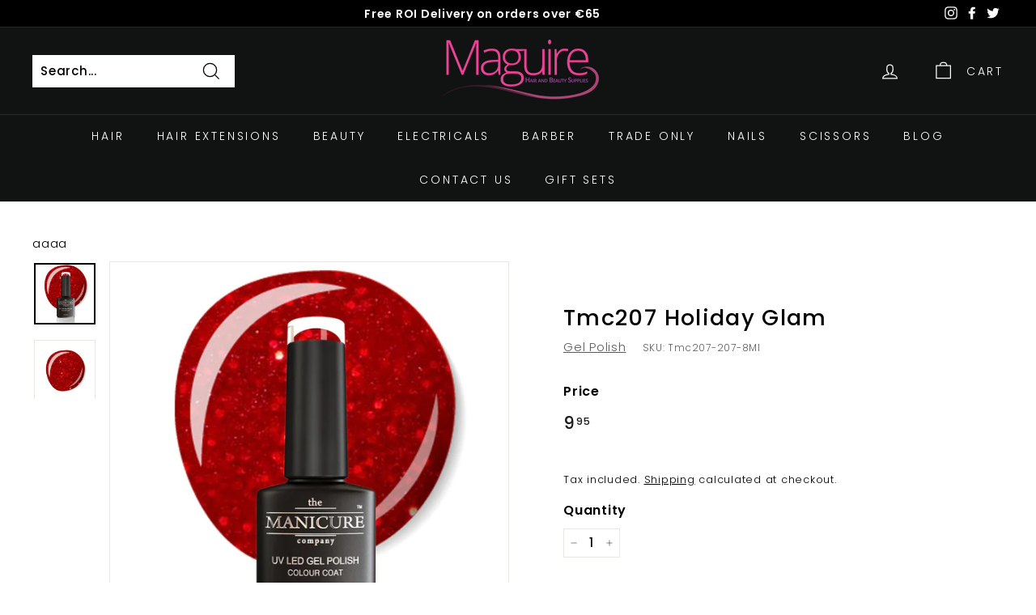

--- FILE ---
content_type: text/html; charset=utf-8
request_url: https://maguiresupplies.ie/products/tmc207-holiday-glam
body_size: 46340
content:


        
        
        
        
        
        <!doctype html>
<html class="no-js" lang="en" dir="ltr">
<head><link href="//maguiresupplies.ie/cdn/shop/t/2/assets/tiny.content.min.css?v=21853800148939463861633606723" rel="stylesheet" type="text/css" media="all" />
  <meta charset="utf-8">
  <meta http-equiv="X-UA-Compatible" content="IE=edge,chrome=1">
  <meta name="viewport" content="width=device-width,initial-scale=1">
  <meta name="theme-color" content="#111111">
  <link rel="canonical" href="https://maguiresupplies.ie/products/tmc207-holiday-glam">
  <link rel="preload" as="style" href="//maguiresupplies.ie/cdn/shop/t/2/assets/theme.css?v=153904852746596380811768666529">
  <link rel="preload" as="script" href="//maguiresupplies.ie/cdn/shop/t/2/assets/theme.min.js?v=16155855099866175591627302184">
  <link rel="preconnect" href="https://cdn.shopify.com">
  <link rel="preconnect" href="https://fonts.shopifycdn.com">
  <link rel="dns-prefetch" href="https://productreviews.shopifycdn.com">
  <link rel="dns-prefetch" href="https://ajax.googleapis.com">
  <link rel="dns-prefetch" href="https://maps.googleapis.com">
  <link rel="dns-prefetch" href="https://maps.gstatic.com"><link rel="shortcut icon" href="//maguiresupplies.ie/cdn/shop/files/fav_417af4a0-8133-48a0-bbdc-56cfa6c72c37_32x32.png?v=1637333528" type="image/png" /><title>Tmc207 Holiday Glam
&ndash; Maguire Hair &amp; Beauty Supplies
</title>
<meta name="description" content="Holiday Glam was part of our very first Christmas collection and due to popular demand, this dark red base full of red glitter is now a permanent shade. Information: Cures under both UV and LED light For best results use with The Manicure Company gel top and base coats 14+ days of perfect wear Bottle  volume : 8ml (0.2"><meta property="og:site_name" content="Maguire Hair &amp; Beauty Supplies">
  <meta property="og:url" content="https://maguiresupplies.ie/products/tmc207-holiday-glam">
  <meta property="og:title" content="Tmc207 Holiday Glam">
  <meta property="og:type" content="product">
  <meta property="og:description" content="Holiday Glam was part of our very first Christmas collection and due to popular demand, this dark red base full of red glitter is now a permanent shade. Information: Cures under both UV and LED light For best results use with The Manicure Company gel top and base coats 14+ days of perfect wear Bottle  volume : 8ml (0.2">
 





  
 

<meta property="og:image" content="http://maguiresupplies.ie/cdn/shop/files/207.jpg?v=1689078885">
    <meta property="og:image:secure_url" content="https://maguiresupplies.ie/cdn/shop/files/207.jpg?v=1689078885">
    <meta property="og:image:width" content="1500">
    <meta property="og:image:height" content="1500"><meta name="twitter:site" content="@?lang=en">
  <meta name="twitter:card" content="summary_large_image">
  <meta name="twitter:title" content="Tmc207 Holiday Glam">
  <meta name="twitter:description" content="Holiday Glam was part of our very first Christmas collection and due to popular demand, this dark red base full of red glitter is now a permanent shade. Information: Cures under both UV and LED light For best results use with The Manicure Company gel top and base coats 14+ days of perfect wear Bottle  volume : 8ml (0.2">
<style data-shopify>@font-face {
  font-family: Poppins;
  font-weight: 500;
  font-style: normal;
  font-display: swap;
  src: url("//maguiresupplies.ie/cdn/fonts/poppins/poppins_n5.ad5b4b72b59a00358afc706450c864c3c8323842.woff2") format("woff2"),
       url("//maguiresupplies.ie/cdn/fonts/poppins/poppins_n5.33757fdf985af2d24b32fcd84c9a09224d4b2c39.woff") format("woff");
}

  @font-face {
  font-family: Poppins;
  font-weight: 300;
  font-style: normal;
  font-display: swap;
  src: url("//maguiresupplies.ie/cdn/fonts/poppins/poppins_n3.05f58335c3209cce17da4f1f1ab324ebe2982441.woff2") format("woff2"),
       url("//maguiresupplies.ie/cdn/fonts/poppins/poppins_n3.6971368e1f131d2c8ff8e3a44a36b577fdda3ff5.woff") format("woff");
}


  @font-face {
  font-family: Poppins;
  font-weight: 600;
  font-style: normal;
  font-display: swap;
  src: url("//maguiresupplies.ie/cdn/fonts/poppins/poppins_n6.aa29d4918bc243723d56b59572e18228ed0786f6.woff2") format("woff2"),
       url("//maguiresupplies.ie/cdn/fonts/poppins/poppins_n6.5f815d845fe073750885d5b7e619ee00e8111208.woff") format("woff");
}

  @font-face {
  font-family: Poppins;
  font-weight: 300;
  font-style: italic;
  font-display: swap;
  src: url("//maguiresupplies.ie/cdn/fonts/poppins/poppins_i3.8536b4423050219f608e17f134fe9ea3b01ed890.woff2") format("woff2"),
       url("//maguiresupplies.ie/cdn/fonts/poppins/poppins_i3.0f4433ada196bcabf726ed78f8e37e0995762f7f.woff") format("woff");
}

  @font-face {
  font-family: Poppins;
  font-weight: 600;
  font-style: italic;
  font-display: swap;
  src: url("//maguiresupplies.ie/cdn/fonts/poppins/poppins_i6.bb8044d6203f492888d626dafda3c2999253e8e9.woff2") format("woff2"),
       url("//maguiresupplies.ie/cdn/fonts/poppins/poppins_i6.e233dec1a61b1e7dead9f920159eda42280a02c3.woff") format("woff");
}

</style><link href="//maguiresupplies.ie/cdn/shop/t/2/assets/theme.css?v=153904852746596380811768666529" rel="stylesheet" type="text/css" media="all" />
<style data-shopify>:root {
    --typeHeaderPrimary: Poppins;
    --typeHeaderFallback: sans-serif;
    --typeHeaderSize: 32px;
    --typeHeaderWeight: 500;
    --typeHeaderLineHeight: 1.1;
    --typeHeaderSpacing: 0.05em;

    --typeBasePrimary:Poppins;
    --typeBaseFallback:sans-serif;
    --typeBaseSize: 15px;
    --typeBaseWeight: 300;
    --typeBaseSpacing: 0.05em;
    --typeBaseLineHeight: 1.6;

    --colorSmallImageBg: #ffffff;
    --colorSmallImageBgDark: #f7f7f7;
    --colorLargeImageBg: #0f0f0f;
    --colorLargeImageBgLight: #303030;

    --iconWeight: 3px;
    --iconLinecaps: miter;

    
      --buttonRadius: 0px;
      --btnPadding: 11px 20px;
    

    
      --roundness: 0px;
    

    
      --gridThickness: 0px;
    

    --productTileMargin: 10%;
    --collectionTileMargin: 15%;

    --swatchSize: 40px;
  }

  @media screen and (max-width: 768px) {
    :root {
      --typeBaseSize: 13px;

      
        --roundness: 0px;
        --btnPadding: 9px 17px;
      
    }
  }</style><script>
    document.documentElement.className = document.documentElement.className.replace('no-js', 'js');

    window.theme = window.theme || {};
    theme.routes = {
      home: "/",
      collections: "/collections",
      cart: "/cart.js",
      cartPage: "/cart",
      cartAdd: "/cart/add.js",
      cartChange: "/cart/change.js",
      search: "/search"
    };
    theme.strings = {
      soldOut: "Sold Out",
      unavailable: "Unavailable",
      inStockLabel: "In stock",
      stockLabel: "Only [count] items in stock",
      willNotShipUntil: "Will not ship until [date]",
      willBeInStockAfter: "Will be in stock after [date]",
      waitingForStock: "Inventory on the way",
      savePrice: "Save [saved_amount]",
      cartEmpty: "Your cart is currently empty.",
      cartTermsConfirmation: "You must agree with the terms and conditions of sales to check out",
      searchCollections: "Collections:",
      searchPages: "Pages:",
      searchArticles: "Articles:"
    };
    theme.settings = {
      dynamicVariantsEnable: true,
      dynamicVariantType: "button",
      cartType: "dropdown",
      isCustomerTemplate: false,
      moneyFormat: "{{amount_with_comma_separator}}",
      saveType: "dollar",
      recentlyViewedEnabled: false,
      productImageSize: "square",
      productImageCover: false,
      predictiveSearch: true,
      predictiveSearchType: "product,article,page,collection",
      inventoryThreshold: 10,
      superScriptSetting: true,
      superScriptPrice: true,
      quickView: true,
      quickAdd: true,
      themeName: 'Expanse',
      themeVersion: "1.0.5"
    };
  </script>

  <script>window.performance && window.performance.mark && window.performance.mark('shopify.content_for_header.start');</script><meta name="facebook-domain-verification" content="e4kh3j599avcnm1jgkpqqfpwh7i4p2">
<meta name="google-site-verification" content="0CznNyjtSkn8jIM965hGzOnIV6r2Y5POE31yxo7A93Q">
<meta id="shopify-digital-wallet" name="shopify-digital-wallet" content="/58641842364/digital_wallets/dialog">
<meta name="shopify-checkout-api-token" content="8b2850cd44855763243d9e77be4ca5e1">
<meta id="in-context-paypal-metadata" data-shop-id="58641842364" data-venmo-supported="false" data-environment="production" data-locale="en_US" data-paypal-v4="true" data-currency="EUR">
<link rel="alternate" type="application/json+oembed" href="https://maguiresupplies.ie/products/tmc207-holiday-glam.oembed">
<script async="async" src="/checkouts/internal/preloads.js?locale=en-IE"></script>
<script id="shopify-features" type="application/json">{"accessToken":"8b2850cd44855763243d9e77be4ca5e1","betas":["rich-media-storefront-analytics"],"domain":"maguiresupplies.ie","predictiveSearch":true,"shopId":58641842364,"locale":"en"}</script>
<script>var Shopify = Shopify || {};
Shopify.shop = "maguire-hair-beauty-supplies.myshopify.com";
Shopify.locale = "en";
Shopify.currency = {"active":"EUR","rate":"1.0"};
Shopify.country = "IE";
Shopify.theme = {"name":"Expanse","id":125034528956,"schema_name":"Expanse","schema_version":"1.0.5","theme_store_id":902,"role":"main"};
Shopify.theme.handle = "null";
Shopify.theme.style = {"id":null,"handle":null};
Shopify.cdnHost = "maguiresupplies.ie/cdn";
Shopify.routes = Shopify.routes || {};
Shopify.routes.root = "/";</script>
<script type="module">!function(o){(o.Shopify=o.Shopify||{}).modules=!0}(window);</script>
<script>!function(o){function n(){var o=[];function n(){o.push(Array.prototype.slice.apply(arguments))}return n.q=o,n}var t=o.Shopify=o.Shopify||{};t.loadFeatures=n(),t.autoloadFeatures=n()}(window);</script>
<script id="shop-js-analytics" type="application/json">{"pageType":"product"}</script>
<script defer="defer" async type="module" src="//maguiresupplies.ie/cdn/shopifycloud/shop-js/modules/v2/client.init-shop-cart-sync_C5BV16lS.en.esm.js"></script>
<script defer="defer" async type="module" src="//maguiresupplies.ie/cdn/shopifycloud/shop-js/modules/v2/chunk.common_CygWptCX.esm.js"></script>
<script type="module">
  await import("//maguiresupplies.ie/cdn/shopifycloud/shop-js/modules/v2/client.init-shop-cart-sync_C5BV16lS.en.esm.js");
await import("//maguiresupplies.ie/cdn/shopifycloud/shop-js/modules/v2/chunk.common_CygWptCX.esm.js");

  window.Shopify.SignInWithShop?.initShopCartSync?.({"fedCMEnabled":true,"windoidEnabled":true});

</script>
<script>(function() {
  var isLoaded = false;
  function asyncLoad() {
    if (isLoaded) return;
    isLoaded = true;
    var urls = ["\/\/www.powr.io\/powr.js?powr-token=maguire-hair-beauty-supplies.myshopify.com\u0026external-type=shopify\u0026shop=maguire-hair-beauty-supplies.myshopify.com","https:\/\/api.omegatheme.com\/facebook-chat\/client\/omg-fbc-custom.js?shop=maguire-hair-beauty-supplies.myshopify.com"];
    for (var i = 0; i < urls.length; i++) {
      var s = document.createElement('script');
      s.type = 'text/javascript';
      s.async = true;
      s.src = urls[i];
      var x = document.getElementsByTagName('script')[0];
      x.parentNode.insertBefore(s, x);
    }
  };
  if(window.attachEvent) {
    window.attachEvent('onload', asyncLoad);
  } else {
    window.addEventListener('load', asyncLoad, false);
  }
})();</script>
<script id="__st">var __st={"a":58641842364,"offset":0,"reqid":"4490b87c-589b-485e-8aa7-d57b8c2acac5-1768767008","pageurl":"maguiresupplies.ie\/products\/tmc207-holiday-glam","u":"d0dae7b6f307","p":"product","rtyp":"product","rid":7599694446848};</script>
<script>window.ShopifyPaypalV4VisibilityTracking = true;</script>
<script id="captcha-bootstrap">!function(){'use strict';const t='contact',e='account',n='new_comment',o=[[t,t],['blogs',n],['comments',n],[t,'customer']],c=[[e,'customer_login'],[e,'guest_login'],[e,'recover_customer_password'],[e,'create_customer']],r=t=>t.map((([t,e])=>`form[action*='/${t}']:not([data-nocaptcha='true']) input[name='form_type'][value='${e}']`)).join(','),a=t=>()=>t?[...document.querySelectorAll(t)].map((t=>t.form)):[];function s(){const t=[...o],e=r(t);return a(e)}const i='password',u='form_key',d=['recaptcha-v3-token','g-recaptcha-response','h-captcha-response',i],f=()=>{try{return window.sessionStorage}catch{return}},m='__shopify_v',_=t=>t.elements[u];function p(t,e,n=!1){try{const o=window.sessionStorage,c=JSON.parse(o.getItem(e)),{data:r}=function(t){const{data:e,action:n}=t;return t[m]||n?{data:e,action:n}:{data:t,action:n}}(c);for(const[e,n]of Object.entries(r))t.elements[e]&&(t.elements[e].value=n);n&&o.removeItem(e)}catch(o){console.error('form repopulation failed',{error:o})}}const l='form_type',E='cptcha';function T(t){t.dataset[E]=!0}const w=window,h=w.document,L='Shopify',v='ce_forms',y='captcha';let A=!1;((t,e)=>{const n=(g='f06e6c50-85a8-45c8-87d0-21a2b65856fe',I='https://cdn.shopify.com/shopifycloud/storefront-forms-hcaptcha/ce_storefront_forms_captcha_hcaptcha.v1.5.2.iife.js',D={infoText:'Protected by hCaptcha',privacyText:'Privacy',termsText:'Terms'},(t,e,n)=>{const o=w[L][v],c=o.bindForm;if(c)return c(t,g,e,D).then(n);var r;o.q.push([[t,g,e,D],n]),r=I,A||(h.body.append(Object.assign(h.createElement('script'),{id:'captcha-provider',async:!0,src:r})),A=!0)});var g,I,D;w[L]=w[L]||{},w[L][v]=w[L][v]||{},w[L][v].q=[],w[L][y]=w[L][y]||{},w[L][y].protect=function(t,e){n(t,void 0,e),T(t)},Object.freeze(w[L][y]),function(t,e,n,w,h,L){const[v,y,A,g]=function(t,e,n){const i=e?o:[],u=t?c:[],d=[...i,...u],f=r(d),m=r(i),_=r(d.filter((([t,e])=>n.includes(e))));return[a(f),a(m),a(_),s()]}(w,h,L),I=t=>{const e=t.target;return e instanceof HTMLFormElement?e:e&&e.form},D=t=>v().includes(t);t.addEventListener('submit',(t=>{const e=I(t);if(!e)return;const n=D(e)&&!e.dataset.hcaptchaBound&&!e.dataset.recaptchaBound,o=_(e),c=g().includes(e)&&(!o||!o.value);(n||c)&&t.preventDefault(),c&&!n&&(function(t){try{if(!f())return;!function(t){const e=f();if(!e)return;const n=_(t);if(!n)return;const o=n.value;o&&e.removeItem(o)}(t);const e=Array.from(Array(32),(()=>Math.random().toString(36)[2])).join('');!function(t,e){_(t)||t.append(Object.assign(document.createElement('input'),{type:'hidden',name:u})),t.elements[u].value=e}(t,e),function(t,e){const n=f();if(!n)return;const o=[...t.querySelectorAll(`input[type='${i}']`)].map((({name:t})=>t)),c=[...d,...o],r={};for(const[a,s]of new FormData(t).entries())c.includes(a)||(r[a]=s);n.setItem(e,JSON.stringify({[m]:1,action:t.action,data:r}))}(t,e)}catch(e){console.error('failed to persist form',e)}}(e),e.submit())}));const S=(t,e)=>{t&&!t.dataset[E]&&(n(t,e.some((e=>e===t))),T(t))};for(const o of['focusin','change'])t.addEventListener(o,(t=>{const e=I(t);D(e)&&S(e,y())}));const B=e.get('form_key'),M=e.get(l),P=B&&M;t.addEventListener('DOMContentLoaded',(()=>{const t=y();if(P)for(const e of t)e.elements[l].value===M&&p(e,B);[...new Set([...A(),...v().filter((t=>'true'===t.dataset.shopifyCaptcha))])].forEach((e=>S(e,t)))}))}(h,new URLSearchParams(w.location.search),n,t,e,['guest_login'])})(!0,!0)}();</script>
<script integrity="sha256-4kQ18oKyAcykRKYeNunJcIwy7WH5gtpwJnB7kiuLZ1E=" data-source-attribution="shopify.loadfeatures" defer="defer" src="//maguiresupplies.ie/cdn/shopifycloud/storefront/assets/storefront/load_feature-a0a9edcb.js" crossorigin="anonymous"></script>
<script data-source-attribution="shopify.dynamic_checkout.dynamic.init">var Shopify=Shopify||{};Shopify.PaymentButton=Shopify.PaymentButton||{isStorefrontPortableWallets:!0,init:function(){window.Shopify.PaymentButton.init=function(){};var t=document.createElement("script");t.src="https://maguiresupplies.ie/cdn/shopifycloud/portable-wallets/latest/portable-wallets.en.js",t.type="module",document.head.appendChild(t)}};
</script>
<script data-source-attribution="shopify.dynamic_checkout.buyer_consent">
  function portableWalletsHideBuyerConsent(e){var t=document.getElementById("shopify-buyer-consent"),n=document.getElementById("shopify-subscription-policy-button");t&&n&&(t.classList.add("hidden"),t.setAttribute("aria-hidden","true"),n.removeEventListener("click",e))}function portableWalletsShowBuyerConsent(e){var t=document.getElementById("shopify-buyer-consent"),n=document.getElementById("shopify-subscription-policy-button");t&&n&&(t.classList.remove("hidden"),t.removeAttribute("aria-hidden"),n.addEventListener("click",e))}window.Shopify?.PaymentButton&&(window.Shopify.PaymentButton.hideBuyerConsent=portableWalletsHideBuyerConsent,window.Shopify.PaymentButton.showBuyerConsent=portableWalletsShowBuyerConsent);
</script>
<script>
  function portableWalletsCleanup(e){e&&e.src&&console.error("Failed to load portable wallets script "+e.src);var t=document.querySelectorAll("shopify-accelerated-checkout .shopify-payment-button__skeleton, shopify-accelerated-checkout-cart .wallet-cart-button__skeleton"),e=document.getElementById("shopify-buyer-consent");for(let e=0;e<t.length;e++)t[e].remove();e&&e.remove()}function portableWalletsNotLoadedAsModule(e){e instanceof ErrorEvent&&"string"==typeof e.message&&e.message.includes("import.meta")&&"string"==typeof e.filename&&e.filename.includes("portable-wallets")&&(window.removeEventListener("error",portableWalletsNotLoadedAsModule),window.Shopify.PaymentButton.failedToLoad=e,"loading"===document.readyState?document.addEventListener("DOMContentLoaded",window.Shopify.PaymentButton.init):window.Shopify.PaymentButton.init())}window.addEventListener("error",portableWalletsNotLoadedAsModule);
</script>

<script type="module" src="https://maguiresupplies.ie/cdn/shopifycloud/portable-wallets/latest/portable-wallets.en.js" onError="portableWalletsCleanup(this)" crossorigin="anonymous"></script>
<script nomodule>
  document.addEventListener("DOMContentLoaded", portableWalletsCleanup);
</script>

<link id="shopify-accelerated-checkout-styles" rel="stylesheet" media="screen" href="https://maguiresupplies.ie/cdn/shopifycloud/portable-wallets/latest/accelerated-checkout-backwards-compat.css" crossorigin="anonymous">
<style id="shopify-accelerated-checkout-cart">
        #shopify-buyer-consent {
  margin-top: 1em;
  display: inline-block;
  width: 100%;
}

#shopify-buyer-consent.hidden {
  display: none;
}

#shopify-subscription-policy-button {
  background: none;
  border: none;
  padding: 0;
  text-decoration: underline;
  font-size: inherit;
  cursor: pointer;
}

#shopify-subscription-policy-button::before {
  box-shadow: none;
}

      </style>

<script>window.performance && window.performance.mark && window.performance.mark('shopify.content_for_header.end');</script>

  <script src="//maguiresupplies.ie/cdn/shop/t/2/assets/vendor-scripts-v0.js" defer="defer"></script>
  <script src="//maguiresupplies.ie/cdn/shop/t/2/assets/theme.js?v=120900301814971741941636385753" defer="defer"></script>
<style id="hide-price-guest-style">
/*     .hide-price-guest, .hidePrice, .current_price.js-current-price .money, form[action*="/cart/add"] input[type="submit"], form[action*="/cart/add"] button, .shopify-payment-button, .cb_bundles, button.quick-add-btn {
        display:none !important;
    } */
    .show-price-guest .hide-price-guest, .show-price-guest .hidePrice {
        display:inline !important;
    }
    .wp-not-logged-wrapper {
        padding: 8px;
        text-align: center;
    }
    .wp-not-logged-wrapper p {
        margin: 0;
        padding: 0;
    }
    .wp-not-logged-wrapper a {
        text-decoration: underline;
        cursor: pointer;
    }
</style>

<script>
    var customerIsLogged = false;
    var customerIsLoggedBasic = false;
    var webPandaHidePriceSettings = {"subscription": 1, "hide_price_enabled": true, "message": "{LOGIN} | {REGISTRATION} to see price and add to cart", "label_login": "Login", "label_registration": "Register", "font_size": 14.0, "style_by_page": false, "font_size_listing_page": 14.0, "font_size_product_page": 14.0, "font_size_search_page": 14.0, "text_color": "#d77e6a", "has_background_color": true, "background_color": "#faf9f7", "has_border": true, "border_width": 2.0, "border_color": "#e2a192", "border_radius": 8.0, "has_custom_registration": false, "registration_url": null, "by_product_id": false, "by_product_tags": false, "product_tags": "", "language_config": null, "by_customer_tags": false, "customer_tags": "", "depth": 5, "depth_on_search": 5, "parent_depth": 3, "parent_depth_on_search": 2, "custom_price_selector": null, "custom_cart_selector": null}

    window.onload = function() {
        let removeWpPHidePrice = true;
        let pageScripts = document.getElementsByTagName("script");
        for (var i = 0; i < pageScripts.length; i++) {
            if (pageScripts[i].src.includes('static/hide-price/hide_main.js') || pageScripts[i].src.includes('static/hide-price/hide_main_102021.js')) {
                removeWpPHidePrice = false;
            }
        }
        if (removeWpPHidePrice) {
            let appStyle = document.getElementById("hide-price-guest-style");
            appStyle.remove();
        }
    }
</script>
<script type="text/javascript">var hidePriceScripttags = [{"scripttags":"storage.googleapis.com\/singleton-software-bucket\/logintoseeprice\/prod\/main.js"},{"scripttags":"storage.googleapis.com\/singleton-software-bucket\/logintoseeprice\/prod\/main_v2.js"},{"scripttags":"storage.googleapis.com\/singleton-software-bucket\/logintoseeprice\/prod\/main_v3.js"},{"scripttags":"storage.googleapis.com\/singleton-software-bucket\/logintoseeprice\/prod\/main_v4.js"}];var hidePriceStoreID = 2350;</script>

<script type="text/javascript">
    var customerIsLogged = false;
    var customerAccountsEnabled = false;
  	var hpElementsToShowMessageForVisitors = '.hidePrice';
  	var hpElementsToHide = 'form[action*="/cart/add"] button, form button[name="add"], form[action*="/cart/add"] input[type="submit"], a[href*="/cart"], .shopify-payment-button, .product__policies';
  	var hpPathToProductDetailPrice = '';
  	var hpElementDepth = 7;
</script>

    <script type="text/javascript">
        var customerAccountsEnabled = true;
    </script>
    
        <div id="hidePriceStyles">
            
                <style>
                    .hidePrice {display:none !important;} form[action*="/cart/add"] button, form button[name="add"], form[action*="/cart/add"] input[type="submit"], a[href*="/cart"], .shopify-payment-button, .product__policies {display:none !important;}
                </style>
            
        </div>
    

<script type="text/javascript">
  	var intervalId = null;
  	var varCounter = 0;
  	var containScriptTagFirstControll = false;
  	var containScriptTagSecondControll = false;
	window.onload = function() {
		hpAllscripts = document.getElementsByTagName("script");
		for (var i = 0; i < hpAllscripts.length; i++) {
			for (var j = 0; j < hidePriceScripttags.length; j++) {
              	if (hpAllscripts[i].src.includes(hidePriceScripttags[j].scripttags)) {
					containScriptTagFirstControll = true;
				}
			}
		}
		if (!containScriptTagFirstControll) {
			intervalId = setInterval(function() {
				if (varCounter < 5) {
					varCounter++;
					hpAllscripts = document.getElementsByTagName("script");
					for (var i = 0; i < hpAllscripts.length; i++) {
						for (var j = 0; j < hidePriceScripttags.length; j++) {
                            if (hpAllscripts[i].src.includes(hidePriceScripttags[j].scripttags)) {
                                containScriptTagSecondControll = true;
                            }
                        }
                    }
				} else {
					if (!containScriptTagSecondControll) {
						item = document.getElementById("hidePriceStyles");
                        item.parentNode.removeChild(item);
                    }  clearInterval(intervalId);
				}
			}, 100);
        }
	}
</script>
<script type="text/javascript">var lp_activateApp = '1';var lp_initialSetting = '0';var lp_messageForVisitors = '{LOGIN} to see price and \"Add to cart\" button';var lp_loginLinkText = 'Login';var lp_registrationLinkText = 'Register';var lp_backgroundColorOfMassageBox = '#ffffff';var lp_textColorOfMassageBox = '#000000';var lp_inheritFonts = '1';var lp_fontSize = '13';var lp_showBorderOnMessageBox = '0';var lp_showBorderRadiusOnMessageBox = '1';var lp_borderWidth = '1';var lp_borderColorOfMassageBox = '#000000';var lp_returnToPreviousPage = '0';var lp_hasShowHideProducts = '0';var lp_showHideProductsType = '1';var lp_show_hide_products = [];var hpIsCart = false;var hpIsHomePage = false;var hpIsAccountPage = false;</script>
    
    
    

    
        
        <script id="vario-product-json" type="application/json">
            {"id":7599694446848,"title":"Tmc207 Holiday Glam","handle":"tmc207-holiday-glam","description":"\u003ch2 style='BOX-SIZING: border-box; FONT-FAMILY: \"Twentieth Century\", sans-serif; WHITE-SPACE: normal; WORD-SPACING: 0px; TEXT-TRANSFORM: none; FONT-WEIGHT: 400; COLOR: rgb(0,0,0); FONT-STYLE: normal; MARGIN: 0px 0px 0.5em; ORPHANS: 2; WIDOWS: 2; LETTER-SPACING: normal; LINE-HEIGHT: 1.2; BACKGROUND-COLOR: rgb(255,255,255); TEXT-INDENT: 0px; -webkit-font-smoothing: antialiased; font-variant-ligatures: normal; font-variant-caps: normal; -webkit-text-stroke-width: 0px; text-decoration-style: initial; text-decoration-color: initial'\u003e\n\u003ch2 style='BOX-SIZING: border-box; FONT-FAMILY: \"Twentieth Century\", sans-serif; WHITE-SPACE: normal; WORD-SPACING: 0px; TEXT-TRANSFORM: none; FONT-WEIGHT: 400; COLOR: rgb(0,0,0); FONT-STYLE: normal; MARGIN: 0px 0px 0.5em; ORPHANS: 2; WIDOWS: 2; LETTER-SPACING: normal; LINE-HEIGHT: 1.2; BACKGROUND-COLOR: rgb(255,255,255); TEXT-INDENT: 0px; -webkit-font-smoothing: antialiased; font-variant-ligatures: normal; font-variant-caps: normal; -webkit-text-stroke-width: 0px; text-decoration-style: initial; text-decoration-color: initial'\u003e\u003cem style=\"BOX-SIZING: border-box; BORDER-TOP-COLOR: ; BORDER-LEFT-COLOR: ; BORDER-BOTTOM-COLOR: ; BORDER-RIGHT-COLOR: ; -webkit-font-smoothing: antialiased\"\u003eHoliday Glam was part of our very first Christmas collection and due to popular demand, this dark red base full of red glitter is now a permanent shade.\u003c\/em\u003e\u003c\/h2\u003e\n\u003ch3 style='BOX-SIZING: border-box; FONT-FAMILY: \"Twentieth Century\", sans-serif; WHITE-SPACE: normal; WORD-SPACING: 0px; TEXT-TRANSFORM: none; FONT-WEIGHT: 400; COLOR: rgb(0,0,0); FONT-STYLE: normal; MARGIN: 0px 0px 0.5em; ORPHANS: 2; WIDOWS: 2; LETTER-SPACING: normal; LINE-HEIGHT: 1.3; BACKGROUND-COLOR: rgb(255,255,255); TEXT-INDENT: 0px; -webkit-font-smoothing: antialiased; font-variant-ligatures: normal; font-variant-caps: normal; -webkit-text-stroke-width: 0px; text-decoration-style: initial; text-decoration-color: initial'\u003e\u003cspan style=\"BOX-SIZING: border-box; BORDER-TOP: 0px; BORDER-RIGHT: 0px; VERTICAL-ALIGN: baseline; BORDER-BOTTOM: 0px; PADDING-BOTTOM: 0px; PADDING-TOP: 0px; PADDING-LEFT: 0px; MARGIN: 0px; BORDER-LEFT: 0px; PADDING-RIGHT: 0px; -webkit-font-smoothing: antialiased\"\u003eInformation: \u003c\/span\u003e\u003c\/h3\u003e\n\u003cul style='LIST-STYLE-TYPE: disc; BOX-SIZING: border-box; FONT-SIZE: 16px; BORDER-TOP: 0px; FONT-FAMILY: \"Twentieth Century\", sans-serif; BORDER-RIGHT: 0px; VERTICAL-ALIGN: baseline; WHITE-SPACE: normal; WORD-SPACING: 0px; LIST-STYLE-POSITION: outside; BORDER-BOTTOM: 0px; TEXT-TRANSFORM: none; FONT-WEIGHT: 400; COLOR: rgb(0,0,0); PADDING-BOTTOM: 0px; FONT-STYLE: normal; PADDING-TOP: 0px; PADDING-LEFT: 0px; MARGIN: 0px 0px 25px 50px; BORDER-LEFT: 0px; ORPHANS: 2; WIDOWS: 2; LETTER-SPACING: normal; PADDING-RIGHT: 0px; BACKGROUND-COLOR: rgb(255,255,255); TEXT-INDENT: 0px; -webkit-font-smoothing: antialiased; font-variant-ligatures: normal; font-variant-caps: normal; -webkit-text-stroke-width: 0px; text-decoration-style: initial; text-decoration-color: initial; font-variant-numeric: inherit; font-variant-east-asian: inherit; font-stretch: inherit'\u003e\n\u003cli style=\"BOX-SIZING: border-box; BORDER-TOP: 0px; BORDER-RIGHT: 0px; VERTICAL-ALIGN: baseline; BORDER-BOTTOM: 0px; PADDING-BOTTOM: 0px; PADDING-TOP: 0px; PADDING-LEFT: 0px; MARGIN: 0px 0px 0.25em; BORDER-LEFT: 0px; PADDING-RIGHT: 0px; -webkit-font-smoothing: antialiased\"\u003e\u003cspan style=\"BOX-SIZING: border-box; BORDER-TOP: 0px; BORDER-RIGHT: 0px; VERTICAL-ALIGN: baseline; BORDER-BOTTOM: 0px; PADDING-BOTTOM: 0px; PADDING-TOP: 0px; PADDING-LEFT: 0px; MARGIN: 0px; BORDER-LEFT: 0px; PADDING-RIGHT: 0px; -webkit-font-smoothing: antialiased\"\u003eCures under both UV and LED light \u003c\/span\u003e\u003c\/li\u003e\n\u003cli style=\"BOX-SIZING: border-box; BORDER-TOP: 0px; BORDER-RIGHT: 0px; VERTICAL-ALIGN: baseline; BORDER-BOTTOM: 0px; PADDING-BOTTOM: 0px; PADDING-TOP: 0px; PADDING-LEFT: 0px; MARGIN: 0px 0px 0.25em; BORDER-LEFT: 0px; PADDING-RIGHT: 0px; -webkit-font-smoothing: antialiased\"\u003e\u003cspan style=\"BOX-SIZING: border-box; BORDER-TOP: 0px; BORDER-RIGHT: 0px; VERTICAL-ALIGN: baseline; BORDER-BOTTOM: 0px; PADDING-BOTTOM: 0px; PADDING-TOP: 0px; PADDING-LEFT: 0px; MARGIN: 0px; BORDER-LEFT: 0px; PADDING-RIGHT: 0px; -webkit-font-smoothing: antialiased\"\u003eFor best results use with The Manicure Company gel top and base coats \u003c\/span\u003e\u003c\/li\u003e\n\u003cli style=\"BOX-SIZING: border-box; BORDER-TOP: 0px; BORDER-RIGHT: 0px; VERTICAL-ALIGN: baseline; BORDER-BOTTOM: 0px; PADDING-BOTTOM: 0px; PADDING-TOP: 0px; PADDING-LEFT: 0px; MARGIN: 0px 0px 0.25em; BORDER-LEFT: 0px; PADDING-RIGHT: 0px; -webkit-font-smoothing: antialiased\"\u003e\u003cspan style=\"BOX-SIZING: border-box; BORDER-TOP: 0px; BORDER-RIGHT: 0px; VERTICAL-ALIGN: baseline; BORDER-BOTTOM: 0px; PADDING-BOTTOM: 0px; PADDING-TOP: 0px; PADDING-LEFT: 0px; MARGIN: 0px; BORDER-LEFT: 0px; PADDING-RIGHT: 0px; -webkit-font-smoothing: antialiased\"\u003e14+ days of perfect wear \u003c\/span\u003e\u003c\/li\u003e\n\u003cli style=\"BOX-SIZING: border-box; BORDER-TOP: 0px; BORDER-RIGHT: 0px; VERTICAL-ALIGN: baseline; BORDER-BOTTOM: 0px; PADDING-BOTTOM: 0px; PADDING-TOP: 0px; PADDING-LEFT: 0px; MARGIN: 0px 0px 0.25em; BORDER-LEFT: 0px; PADDING-RIGHT: 0px; -webkit-font-smoothing: antialiased\"\u003e\n\u003cspan style=\"BOX-SIZING: border-box; BORDER-TOP: 0px; BORDER-RIGHT: 0px; VERTICAL-ALIGN: baseline; BORDER-BOTTOM: 0px; PADDING-BOTTOM: 0px; PADDING-TOP: 0px; PADDING-LEFT: 0px; MARGIN: 0px; BORDER-LEFT: 0px; PADDING-RIGHT: 0px; -webkit-font-smoothing: antialiased\"\u003eBottle  \u003c\/span\u003e\u003cspan style=\"BOX-SIZING: border-box; BORDER-TOP: 0px; BORDER-RIGHT: 0px; VERTICAL-ALIGN: baseline; BORDER-BOTTOM: 0px; PADDING-BOTTOM: 0px; PADDING-TOP: 0px; PADDING-LEFT: 0px; MARGIN: 0px; BORDER-LEFT: 0px; PADDING-RIGHT: 0px; -webkit-font-smoothing: antialiased\"\u003evolume \u003c\/span\u003e\u003cspan style=\"BOX-SIZING: border-box; BORDER-TOP: 0px; BORDER-RIGHT: 0px; VERTICAL-ALIGN: baseline; BORDER-BOTTOM: 0px; PADDING-BOTTOM: 0px; PADDING-TOP: 0px; PADDING-LEFT: 0px; MARGIN: 0px; BORDER-LEFT: 0px; PADDING-RIGHT: 0px; -webkit-font-smoothing: antialiased\"\u003e: 8ml (0.27 fl oz) \u003c\/span\u003e\n\u003c\/li\u003e\n\u003cli style=\"BOX-SIZING: border-box; BORDER-TOP: 0px; BORDER-RIGHT: 0px; VERTICAL-ALIGN: baseline; BORDER-BOTTOM: 0px; PADDING-BOTTOM: 0px; PADDING-TOP: 0px; PADDING-LEFT: 0px; MARGIN: 0px 0px 0.25em; BORDER-LEFT: 0px; PADDING-RIGHT: 0px; -webkit-font-smoothing: antialiased\"\u003e\u003cspan style=\"BOX-SIZING: border-box; BORDER-TOP: 0px; BORDER-RIGHT: 0px; VERTICAL-ALIGN: baseline; BORDER-BOTTOM: 0px; PADDING-BOTTOM: 0px; PADDING-TOP: 0px; PADDING-LEFT: 0px; MARGIN: 0px; BORDER-LEFT: 0px; PADDING-RIGHT: 0px; -webkit-font-smoothing: antialiased\"\u003ePart of The Manicure Company original gel nail polish collection \u003c\/span\u003e\u003c\/li\u003e\n\u003cli style=\"BOX-SIZING: border-box; BORDER-TOP: 0px; BORDER-RIGHT: 0px; VERTICAL-ALIGN: baseline; BORDER-BOTTOM: 0px; PADDING-BOTTOM: 0px; PADDING-TOP: 0px; PADDING-LEFT: 0px; MARGIN: 0px 0px 0.25em; BORDER-LEFT: 0px; PADDING-RIGHT: 0px; -webkit-font-smoothing: antialiased\"\u003e\u003cspan style=\"BOX-SIZING: border-box; BORDER-TOP: 0px; BORDER-RIGHT: 0px; VERTICAL-ALIGN: baseline; BORDER-BOTTOM: 0px; PADDING-BOTTOM: 0px; PADDING-TOP: 0px; PADDING-LEFT: 0px; MARGIN: 0px; BORDER-LEFT: 0px; PADDING-RIGHT: 0px; -webkit-font-smoothing: antialiased\"\u003eProduct SKU:\u003cstrong style=\"BOX-SIZING: border-box; FONT-WEIGHT: 700; -webkit-font-smoothing: antialiased\"\u003eTMC207\u003c\/strong\u003e \u003c\/span\u003e\u003c\/li\u003e\n\u003c\/ul\u003e\n\u003c\/h2\u003e","published_at":"2022-02-17T15:36:13+00:00","created_at":"2022-02-17T15:36:13+00:00","vendor":"Gel Polish","type":"The Manicure Company","tags":["Default","Gel Polish","Nails","The Manicure Company"],"price":995,"price_min":995,"price_max":995,"available":true,"price_varies":false,"compare_at_price":null,"compare_at_price_min":0,"compare_at_price_max":0,"compare_at_price_varies":false,"variants":[{"id":42425445515520,"title":"Default Title","option1":"Default Title","option2":null,"option3":null,"sku":"Tmc207-207-8Ml","requires_shipping":true,"taxable":true,"featured_image":{"id":51653847089495,"product_id":7599694446848,"position":1,"created_at":"2023-07-11T13:34:45+01:00","updated_at":"2023-07-11T13:34:45+01:00","alt":null,"width":1500,"height":1500,"src":"\/\/maguiresupplies.ie\/cdn\/shop\/files\/207.jpg?v=1689078885","variant_ids":[42425445515520]},"available":true,"name":"Tmc207 Holiday Glam","public_title":null,"options":["Default Title"],"price":995,"weight":0,"compare_at_price":null,"inventory_management":"shopify","barcode":"0000000150354","featured_media":{"alt":null,"id":44259519201623,"position":1,"preview_image":{"aspect_ratio":1.0,"height":1500,"width":1500,"src":"\/\/maguiresupplies.ie\/cdn\/shop\/files\/207.jpg?v=1689078885"}},"requires_selling_plan":false,"selling_plan_allocations":[]}],"images":["\/\/maguiresupplies.ie\/cdn\/shop\/files\/207.jpg?v=1689078885","\/\/maguiresupplies.ie\/cdn\/shop\/products\/tmc207.jpg?v=1645112177"],"featured_image":"\/\/maguiresupplies.ie\/cdn\/shop\/files\/207.jpg?v=1689078885","options":["Title"],"media":[{"alt":null,"id":44259519201623,"position":1,"preview_image":{"aspect_ratio":1.0,"height":1500,"width":1500,"src":"\/\/maguiresupplies.ie\/cdn\/shop\/files\/207.jpg?v=1689078885"},"aspect_ratio":1.0,"height":1500,"media_type":"image","src":"\/\/maguiresupplies.ie\/cdn\/shop\/files\/207.jpg?v=1689078885","width":1500},{"alt":null,"id":29149530390784,"position":2,"preview_image":{"aspect_ratio":1.034,"height":380,"width":393,"src":"\/\/maguiresupplies.ie\/cdn\/shop\/products\/tmc207.jpg?v=1645112177"},"aspect_ratio":1.034,"height":380,"media_type":"image","src":"\/\/maguiresupplies.ie\/cdn\/shop\/products\/tmc207.jpg?v=1645112177","width":393}],"requires_selling_plan":false,"selling_plan_groups":[],"content":"\u003ch2 style='BOX-SIZING: border-box; FONT-FAMILY: \"Twentieth Century\", sans-serif; WHITE-SPACE: normal; WORD-SPACING: 0px; TEXT-TRANSFORM: none; FONT-WEIGHT: 400; COLOR: rgb(0,0,0); FONT-STYLE: normal; MARGIN: 0px 0px 0.5em; ORPHANS: 2; WIDOWS: 2; LETTER-SPACING: normal; LINE-HEIGHT: 1.2; BACKGROUND-COLOR: rgb(255,255,255); TEXT-INDENT: 0px; -webkit-font-smoothing: antialiased; font-variant-ligatures: normal; font-variant-caps: normal; -webkit-text-stroke-width: 0px; text-decoration-style: initial; text-decoration-color: initial'\u003e\n\u003ch2 style='BOX-SIZING: border-box; FONT-FAMILY: \"Twentieth Century\", sans-serif; WHITE-SPACE: normal; WORD-SPACING: 0px; TEXT-TRANSFORM: none; FONT-WEIGHT: 400; COLOR: rgb(0,0,0); FONT-STYLE: normal; MARGIN: 0px 0px 0.5em; ORPHANS: 2; WIDOWS: 2; LETTER-SPACING: normal; LINE-HEIGHT: 1.2; BACKGROUND-COLOR: rgb(255,255,255); TEXT-INDENT: 0px; -webkit-font-smoothing: antialiased; font-variant-ligatures: normal; font-variant-caps: normal; -webkit-text-stroke-width: 0px; text-decoration-style: initial; text-decoration-color: initial'\u003e\u003cem style=\"BOX-SIZING: border-box; BORDER-TOP-COLOR: ; BORDER-LEFT-COLOR: ; BORDER-BOTTOM-COLOR: ; BORDER-RIGHT-COLOR: ; -webkit-font-smoothing: antialiased\"\u003eHoliday Glam was part of our very first Christmas collection and due to popular demand, this dark red base full of red glitter is now a permanent shade.\u003c\/em\u003e\u003c\/h2\u003e\n\u003ch3 style='BOX-SIZING: border-box; FONT-FAMILY: \"Twentieth Century\", sans-serif; WHITE-SPACE: normal; WORD-SPACING: 0px; TEXT-TRANSFORM: none; FONT-WEIGHT: 400; COLOR: rgb(0,0,0); FONT-STYLE: normal; MARGIN: 0px 0px 0.5em; ORPHANS: 2; WIDOWS: 2; LETTER-SPACING: normal; LINE-HEIGHT: 1.3; BACKGROUND-COLOR: rgb(255,255,255); TEXT-INDENT: 0px; -webkit-font-smoothing: antialiased; font-variant-ligatures: normal; font-variant-caps: normal; -webkit-text-stroke-width: 0px; text-decoration-style: initial; text-decoration-color: initial'\u003e\u003cspan style=\"BOX-SIZING: border-box; BORDER-TOP: 0px; BORDER-RIGHT: 0px; VERTICAL-ALIGN: baseline; BORDER-BOTTOM: 0px; PADDING-BOTTOM: 0px; PADDING-TOP: 0px; PADDING-LEFT: 0px; MARGIN: 0px; BORDER-LEFT: 0px; PADDING-RIGHT: 0px; -webkit-font-smoothing: antialiased\"\u003eInformation: \u003c\/span\u003e\u003c\/h3\u003e\n\u003cul style='LIST-STYLE-TYPE: disc; BOX-SIZING: border-box; FONT-SIZE: 16px; BORDER-TOP: 0px; FONT-FAMILY: \"Twentieth Century\", sans-serif; BORDER-RIGHT: 0px; VERTICAL-ALIGN: baseline; WHITE-SPACE: normal; WORD-SPACING: 0px; LIST-STYLE-POSITION: outside; BORDER-BOTTOM: 0px; TEXT-TRANSFORM: none; FONT-WEIGHT: 400; COLOR: rgb(0,0,0); PADDING-BOTTOM: 0px; FONT-STYLE: normal; PADDING-TOP: 0px; PADDING-LEFT: 0px; MARGIN: 0px 0px 25px 50px; BORDER-LEFT: 0px; ORPHANS: 2; WIDOWS: 2; LETTER-SPACING: normal; PADDING-RIGHT: 0px; BACKGROUND-COLOR: rgb(255,255,255); TEXT-INDENT: 0px; -webkit-font-smoothing: antialiased; font-variant-ligatures: normal; font-variant-caps: normal; -webkit-text-stroke-width: 0px; text-decoration-style: initial; text-decoration-color: initial; font-variant-numeric: inherit; font-variant-east-asian: inherit; font-stretch: inherit'\u003e\n\u003cli style=\"BOX-SIZING: border-box; BORDER-TOP: 0px; BORDER-RIGHT: 0px; VERTICAL-ALIGN: baseline; BORDER-BOTTOM: 0px; PADDING-BOTTOM: 0px; PADDING-TOP: 0px; PADDING-LEFT: 0px; MARGIN: 0px 0px 0.25em; BORDER-LEFT: 0px; PADDING-RIGHT: 0px; -webkit-font-smoothing: antialiased\"\u003e\u003cspan style=\"BOX-SIZING: border-box; BORDER-TOP: 0px; BORDER-RIGHT: 0px; VERTICAL-ALIGN: baseline; BORDER-BOTTOM: 0px; PADDING-BOTTOM: 0px; PADDING-TOP: 0px; PADDING-LEFT: 0px; MARGIN: 0px; BORDER-LEFT: 0px; PADDING-RIGHT: 0px; -webkit-font-smoothing: antialiased\"\u003eCures under both UV and LED light \u003c\/span\u003e\u003c\/li\u003e\n\u003cli style=\"BOX-SIZING: border-box; BORDER-TOP: 0px; BORDER-RIGHT: 0px; VERTICAL-ALIGN: baseline; BORDER-BOTTOM: 0px; PADDING-BOTTOM: 0px; PADDING-TOP: 0px; PADDING-LEFT: 0px; MARGIN: 0px 0px 0.25em; BORDER-LEFT: 0px; PADDING-RIGHT: 0px; -webkit-font-smoothing: antialiased\"\u003e\u003cspan style=\"BOX-SIZING: border-box; BORDER-TOP: 0px; BORDER-RIGHT: 0px; VERTICAL-ALIGN: baseline; BORDER-BOTTOM: 0px; PADDING-BOTTOM: 0px; PADDING-TOP: 0px; PADDING-LEFT: 0px; MARGIN: 0px; BORDER-LEFT: 0px; PADDING-RIGHT: 0px; -webkit-font-smoothing: antialiased\"\u003eFor best results use with The Manicure Company gel top and base coats \u003c\/span\u003e\u003c\/li\u003e\n\u003cli style=\"BOX-SIZING: border-box; BORDER-TOP: 0px; BORDER-RIGHT: 0px; VERTICAL-ALIGN: baseline; BORDER-BOTTOM: 0px; PADDING-BOTTOM: 0px; PADDING-TOP: 0px; PADDING-LEFT: 0px; MARGIN: 0px 0px 0.25em; BORDER-LEFT: 0px; PADDING-RIGHT: 0px; -webkit-font-smoothing: antialiased\"\u003e\u003cspan style=\"BOX-SIZING: border-box; BORDER-TOP: 0px; BORDER-RIGHT: 0px; VERTICAL-ALIGN: baseline; BORDER-BOTTOM: 0px; PADDING-BOTTOM: 0px; PADDING-TOP: 0px; PADDING-LEFT: 0px; MARGIN: 0px; BORDER-LEFT: 0px; PADDING-RIGHT: 0px; -webkit-font-smoothing: antialiased\"\u003e14+ days of perfect wear \u003c\/span\u003e\u003c\/li\u003e\n\u003cli style=\"BOX-SIZING: border-box; BORDER-TOP: 0px; BORDER-RIGHT: 0px; VERTICAL-ALIGN: baseline; BORDER-BOTTOM: 0px; PADDING-BOTTOM: 0px; PADDING-TOP: 0px; PADDING-LEFT: 0px; MARGIN: 0px 0px 0.25em; BORDER-LEFT: 0px; PADDING-RIGHT: 0px; -webkit-font-smoothing: antialiased\"\u003e\n\u003cspan style=\"BOX-SIZING: border-box; BORDER-TOP: 0px; BORDER-RIGHT: 0px; VERTICAL-ALIGN: baseline; BORDER-BOTTOM: 0px; PADDING-BOTTOM: 0px; PADDING-TOP: 0px; PADDING-LEFT: 0px; MARGIN: 0px; BORDER-LEFT: 0px; PADDING-RIGHT: 0px; -webkit-font-smoothing: antialiased\"\u003eBottle  \u003c\/span\u003e\u003cspan style=\"BOX-SIZING: border-box; BORDER-TOP: 0px; BORDER-RIGHT: 0px; VERTICAL-ALIGN: baseline; BORDER-BOTTOM: 0px; PADDING-BOTTOM: 0px; PADDING-TOP: 0px; PADDING-LEFT: 0px; MARGIN: 0px; BORDER-LEFT: 0px; PADDING-RIGHT: 0px; -webkit-font-smoothing: antialiased\"\u003evolume \u003c\/span\u003e\u003cspan style=\"BOX-SIZING: border-box; BORDER-TOP: 0px; BORDER-RIGHT: 0px; VERTICAL-ALIGN: baseline; BORDER-BOTTOM: 0px; PADDING-BOTTOM: 0px; PADDING-TOP: 0px; PADDING-LEFT: 0px; MARGIN: 0px; BORDER-LEFT: 0px; PADDING-RIGHT: 0px; -webkit-font-smoothing: antialiased\"\u003e: 8ml (0.27 fl oz) \u003c\/span\u003e\n\u003c\/li\u003e\n\u003cli style=\"BOX-SIZING: border-box; BORDER-TOP: 0px; BORDER-RIGHT: 0px; VERTICAL-ALIGN: baseline; BORDER-BOTTOM: 0px; PADDING-BOTTOM: 0px; PADDING-TOP: 0px; PADDING-LEFT: 0px; MARGIN: 0px 0px 0.25em; BORDER-LEFT: 0px; PADDING-RIGHT: 0px; -webkit-font-smoothing: antialiased\"\u003e\u003cspan style=\"BOX-SIZING: border-box; BORDER-TOP: 0px; BORDER-RIGHT: 0px; VERTICAL-ALIGN: baseline; BORDER-BOTTOM: 0px; PADDING-BOTTOM: 0px; PADDING-TOP: 0px; PADDING-LEFT: 0px; MARGIN: 0px; BORDER-LEFT: 0px; PADDING-RIGHT: 0px; -webkit-font-smoothing: antialiased\"\u003ePart of The Manicure Company original gel nail polish collection \u003c\/span\u003e\u003c\/li\u003e\n\u003cli style=\"BOX-SIZING: border-box; BORDER-TOP: 0px; BORDER-RIGHT: 0px; VERTICAL-ALIGN: baseline; BORDER-BOTTOM: 0px; PADDING-BOTTOM: 0px; PADDING-TOP: 0px; PADDING-LEFT: 0px; MARGIN: 0px 0px 0.25em; BORDER-LEFT: 0px; PADDING-RIGHT: 0px; -webkit-font-smoothing: antialiased\"\u003e\u003cspan style=\"BOX-SIZING: border-box; BORDER-TOP: 0px; BORDER-RIGHT: 0px; VERTICAL-ALIGN: baseline; BORDER-BOTTOM: 0px; PADDING-BOTTOM: 0px; PADDING-TOP: 0px; PADDING-LEFT: 0px; MARGIN: 0px; BORDER-LEFT: 0px; PADDING-RIGHT: 0px; -webkit-font-smoothing: antialiased\"\u003eProduct SKU:\u003cstrong style=\"BOX-SIZING: border-box; FONT-WEIGHT: 700; -webkit-font-smoothing: antialiased\"\u003eTMC207\u003c\/strong\u003e \u003c\/span\u003e\u003c\/li\u003e\n\u003c\/ul\u003e\n\u003c\/h2\u003e"}
        </script>
        <script>
            var vario_options_with_values = [{"name":"Title","position":1,"values":["Default Title"]}]
        </script>
        
    
    
        <script id="vario-product-variant-template" type="text/html">
        <div class="vario-all-variant-wrapper" data-product-id="7599694446848"
          style="--swatch-size:var(--swatch-size-large);
          --swatch-style:var(--swatch-style-circle);
          --swatch-img-pos:var(--swatch-img-pos-fit);
          --swatch-border:#e4e4e4;
          --swatch-border-active:#4f5354;
          --swatch-button: #fff;
          --swatch-button-active: #4f5354;
          --swatch-button-border: #babfc3;
          --swatch-button-border-active: #4f5354;
          --swatch-button-color: #202223;
          --swatch-button-color-active: #ffffff;
          --swatch-button-padding: var(--swatch-button-small);
          margin: 20px 0">
        
            {% assign parentIndex = 0 %}
            {% for option in options_with_values %}
                {% assign swatch_settings = varioSettings | where: "name", option.name %}
                {% assign swatch_values = swatch_settings[0].values.product.values %}
                {% assign display_option = swatch_settings[0].values.product.display_option %}
                {% assign image_size = swatch_settings[0].values.product.image_size %}
                {% assign display_on_collection = swatch_settings[0].display_on_collection %}
                {% assign isDisplay = true %}

                {% if option.name == "Title" and option.values.size == 1 and option.values[0] == 'Default Title' %}
                	{% assign isDisplay = false %}
                {% endif %}
                
                {% if isDisplay == true and page_type_collection == true and display_on_collection == false %}
                    {% assign isDisplay = false %}
                {% endif %}

                <div class="vario-variant-wrapper{% if isDisplay != true %} vario-hidden{% endif %}">
                    {% if display_option == "color-custom-image-swatch" %}
                        <label class="vario-variant-name">{{ option.name }}
                            <span class="vario-variant-selected"></span>
                        </label>
                        <ul class="vario-variants" data-variant-name="{{ option.name | escape }}">
                        {% for swatch in option.values %}
                            {% assign current_setting = swatch_values | where: "name", swatch %}
                            {%- assign swatch_color = current_setting[0].swatch_color  -%}
                            {%- assign swatch_image = current_setting[0].swatch_image -%}
                            <li class="vario-variant "  data-value="{{ swatch | escape }}" data-position="{{ parentIndex }}" data-product-id="{{product.id}}">
                                {% if swatch_image != ''%}
                                    <div class="sv-swatch swatch-image sv-single-border" style="background-image: url({{ swatch_image }})"></div>
                                {% else %}
                                    <div class="sv-swatch swatch-color sv-single-border" style="background-color: {{swatch_color}}"></div>
                                {% endif %}
                            </li>
                        {% endfor %}
                        </ul>
                    {% elsif display_option == "button"%}
                        <label class="vario-variant-name">
                        {{ option.name }}<span class="vario-variant-selected"></span>
                        </label>
                        <ul class="vario-variants" data-variant-name="{{ option.name | escape }}">
                            {% for swatch in option.values %}
                                <li class="vario-variant " data-value="{{ swatch | escape }}" data-position="{{ parentIndex }}" data-product-id="{{product.id}}">
                                    <span class="sv-swatch-button">{{ swatch }}</span>
                                </li>
                            {% endfor %}
                        </ul>
                    {% elsif display_option == "dropdown-list" %}
                        <label class="vario-variant-name">
                        {{ option.name }}<span class="vario-variant-selected"></span>
                        </label>
                        <select class="vario-variants" data-variant-name="{{ option.name | escape }}" data-position="{{ parentIndex }}">
                            {% for swatch in option.values %}
                                <option value="{{ swatch | escape }}" data-product-id="{{product.id}}">{{ swatch }}</option>
                            {% endfor %}
                        </select>
                    {% else %}
                        <label class="vario-variant-name">{{ option.name }}
                            <span class="vario-variant-selected"></span>
                        </label>
                        <ul class="vario-variants" data-variant-name="{{ option.name | escape }}">
                            {% for swatch in option.values %}
                                {% assign variantImageUrl = '' %}
                                {% for c_variant in product.variants %}
                                    {% if variantImageUrl == ''%}
                                        {% assign c_option_index = 0 %}
                                        {% for c_option in c_variant.options %}
                                            {% if c_option_index == parentIndex %}
                                                {% if c_option == swatch%}
                                                    {% assign variantImageUrl = c_variant.featured_image.src %}
                                                    {% break %}
                                                {% endif %}
                                            {% endif %}
                                            {% assign c_option_index = c_option_index | plus: 1 %}
                                        {% endfor %}
                                    {% endif %}
                                {% endfor %}
                            <li class="vario-variant"  data-value="{{ swatch | escape }}" data-position="{{ parentIndex }}" data-product-id="{{product.id}}">
                                <div class="sv-swatch swatch-image sv-single-border" style="background-image: url({{ variantImageUrl | img_url: image_size}})"></div>
                            </li>
                        {% endfor %}
                        </ul>
                    {% endif %}
                </div>
                {% assign parentIndex = parentIndex | plus: 1 %}
            {% endfor %}
        
        </div>
        </script>
        <script src="//maguiresupplies.ie/cdn/shop/t/2/assets/vario-home.js?v=25375419195746196541637546889"></script>
        <link rel="stylesheet" type="text/css" href="//maguiresupplies.ie/cdn/shop/t/2/assets/vario-home.css?v=142363366164474960241633691513">
    
    
    
  
  
  <script src="https://ajax.googleapis.com/ajax/libs/jquery/3.5.1/jquery.min.js"></script>
 
    
<link href="https://monorail-edge.shopifysvc.com" rel="dns-prefetch">
<script>(function(){if ("sendBeacon" in navigator && "performance" in window) {try {var session_token_from_headers = performance.getEntriesByType('navigation')[0].serverTiming.find(x => x.name == '_s').description;} catch {var session_token_from_headers = undefined;}var session_cookie_matches = document.cookie.match(/_shopify_s=([^;]*)/);var session_token_from_cookie = session_cookie_matches && session_cookie_matches.length === 2 ? session_cookie_matches[1] : "";var session_token = session_token_from_headers || session_token_from_cookie || "";function handle_abandonment_event(e) {var entries = performance.getEntries().filter(function(entry) {return /monorail-edge.shopifysvc.com/.test(entry.name);});if (!window.abandonment_tracked && entries.length === 0) {window.abandonment_tracked = true;var currentMs = Date.now();var navigation_start = performance.timing.navigationStart;var payload = {shop_id: 58641842364,url: window.location.href,navigation_start,duration: currentMs - navigation_start,session_token,page_type: "product"};window.navigator.sendBeacon("https://monorail-edge.shopifysvc.com/v1/produce", JSON.stringify({schema_id: "online_store_buyer_site_abandonment/1.1",payload: payload,metadata: {event_created_at_ms: currentMs,event_sent_at_ms: currentMs}}));}}window.addEventListener('pagehide', handle_abandonment_event);}}());</script>
<script id="web-pixels-manager-setup">(function e(e,d,r,n,o){if(void 0===o&&(o={}),!Boolean(null===(a=null===(i=window.Shopify)||void 0===i?void 0:i.analytics)||void 0===a?void 0:a.replayQueue)){var i,a;window.Shopify=window.Shopify||{};var t=window.Shopify;t.analytics=t.analytics||{};var s=t.analytics;s.replayQueue=[],s.publish=function(e,d,r){return s.replayQueue.push([e,d,r]),!0};try{self.performance.mark("wpm:start")}catch(e){}var l=function(){var e={modern:/Edge?\/(1{2}[4-9]|1[2-9]\d|[2-9]\d{2}|\d{4,})\.\d+(\.\d+|)|Firefox\/(1{2}[4-9]|1[2-9]\d|[2-9]\d{2}|\d{4,})\.\d+(\.\d+|)|Chrom(ium|e)\/(9{2}|\d{3,})\.\d+(\.\d+|)|(Maci|X1{2}).+ Version\/(15\.\d+|(1[6-9]|[2-9]\d|\d{3,})\.\d+)([,.]\d+|)( \(\w+\)|)( Mobile\/\w+|) Safari\/|Chrome.+OPR\/(9{2}|\d{3,})\.\d+\.\d+|(CPU[ +]OS|iPhone[ +]OS|CPU[ +]iPhone|CPU IPhone OS|CPU iPad OS)[ +]+(15[._]\d+|(1[6-9]|[2-9]\d|\d{3,})[._]\d+)([._]\d+|)|Android:?[ /-](13[3-9]|1[4-9]\d|[2-9]\d{2}|\d{4,})(\.\d+|)(\.\d+|)|Android.+Firefox\/(13[5-9]|1[4-9]\d|[2-9]\d{2}|\d{4,})\.\d+(\.\d+|)|Android.+Chrom(ium|e)\/(13[3-9]|1[4-9]\d|[2-9]\d{2}|\d{4,})\.\d+(\.\d+|)|SamsungBrowser\/([2-9]\d|\d{3,})\.\d+/,legacy:/Edge?\/(1[6-9]|[2-9]\d|\d{3,})\.\d+(\.\d+|)|Firefox\/(5[4-9]|[6-9]\d|\d{3,})\.\d+(\.\d+|)|Chrom(ium|e)\/(5[1-9]|[6-9]\d|\d{3,})\.\d+(\.\d+|)([\d.]+$|.*Safari\/(?![\d.]+ Edge\/[\d.]+$))|(Maci|X1{2}).+ Version\/(10\.\d+|(1[1-9]|[2-9]\d|\d{3,})\.\d+)([,.]\d+|)( \(\w+\)|)( Mobile\/\w+|) Safari\/|Chrome.+OPR\/(3[89]|[4-9]\d|\d{3,})\.\d+\.\d+|(CPU[ +]OS|iPhone[ +]OS|CPU[ +]iPhone|CPU IPhone OS|CPU iPad OS)[ +]+(10[._]\d+|(1[1-9]|[2-9]\d|\d{3,})[._]\d+)([._]\d+|)|Android:?[ /-](13[3-9]|1[4-9]\d|[2-9]\d{2}|\d{4,})(\.\d+|)(\.\d+|)|Mobile Safari.+OPR\/([89]\d|\d{3,})\.\d+\.\d+|Android.+Firefox\/(13[5-9]|1[4-9]\d|[2-9]\d{2}|\d{4,})\.\d+(\.\d+|)|Android.+Chrom(ium|e)\/(13[3-9]|1[4-9]\d|[2-9]\d{2}|\d{4,})\.\d+(\.\d+|)|Android.+(UC? ?Browser|UCWEB|U3)[ /]?(15\.([5-9]|\d{2,})|(1[6-9]|[2-9]\d|\d{3,})\.\d+)\.\d+|SamsungBrowser\/(5\.\d+|([6-9]|\d{2,})\.\d+)|Android.+MQ{2}Browser\/(14(\.(9|\d{2,})|)|(1[5-9]|[2-9]\d|\d{3,})(\.\d+|))(\.\d+|)|K[Aa][Ii]OS\/(3\.\d+|([4-9]|\d{2,})\.\d+)(\.\d+|)/},d=e.modern,r=e.legacy,n=navigator.userAgent;return n.match(d)?"modern":n.match(r)?"legacy":"unknown"}(),u="modern"===l?"modern":"legacy",c=(null!=n?n:{modern:"",legacy:""})[u],f=function(e){return[e.baseUrl,"/wpm","/b",e.hashVersion,"modern"===e.buildTarget?"m":"l",".js"].join("")}({baseUrl:d,hashVersion:r,buildTarget:u}),m=function(e){var d=e.version,r=e.bundleTarget,n=e.surface,o=e.pageUrl,i=e.monorailEndpoint;return{emit:function(e){var a=e.status,t=e.errorMsg,s=(new Date).getTime(),l=JSON.stringify({metadata:{event_sent_at_ms:s},events:[{schema_id:"web_pixels_manager_load/3.1",payload:{version:d,bundle_target:r,page_url:o,status:a,surface:n,error_msg:t},metadata:{event_created_at_ms:s}}]});if(!i)return console&&console.warn&&console.warn("[Web Pixels Manager] No Monorail endpoint provided, skipping logging."),!1;try{return self.navigator.sendBeacon.bind(self.navigator)(i,l)}catch(e){}var u=new XMLHttpRequest;try{return u.open("POST",i,!0),u.setRequestHeader("Content-Type","text/plain"),u.send(l),!0}catch(e){return console&&console.warn&&console.warn("[Web Pixels Manager] Got an unhandled error while logging to Monorail."),!1}}}}({version:r,bundleTarget:l,surface:e.surface,pageUrl:self.location.href,monorailEndpoint:e.monorailEndpoint});try{o.browserTarget=l,function(e){var d=e.src,r=e.async,n=void 0===r||r,o=e.onload,i=e.onerror,a=e.sri,t=e.scriptDataAttributes,s=void 0===t?{}:t,l=document.createElement("script"),u=document.querySelector("head"),c=document.querySelector("body");if(l.async=n,l.src=d,a&&(l.integrity=a,l.crossOrigin="anonymous"),s)for(var f in s)if(Object.prototype.hasOwnProperty.call(s,f))try{l.dataset[f]=s[f]}catch(e){}if(o&&l.addEventListener("load",o),i&&l.addEventListener("error",i),u)u.appendChild(l);else{if(!c)throw new Error("Did not find a head or body element to append the script");c.appendChild(l)}}({src:f,async:!0,onload:function(){if(!function(){var e,d;return Boolean(null===(d=null===(e=window.Shopify)||void 0===e?void 0:e.analytics)||void 0===d?void 0:d.initialized)}()){var d=window.webPixelsManager.init(e)||void 0;if(d){var r=window.Shopify.analytics;r.replayQueue.forEach((function(e){var r=e[0],n=e[1],o=e[2];d.publishCustomEvent(r,n,o)})),r.replayQueue=[],r.publish=d.publishCustomEvent,r.visitor=d.visitor,r.initialized=!0}}},onerror:function(){return m.emit({status:"failed",errorMsg:"".concat(f," has failed to load")})},sri:function(e){var d=/^sha384-[A-Za-z0-9+/=]+$/;return"string"==typeof e&&d.test(e)}(c)?c:"",scriptDataAttributes:o}),m.emit({status:"loading"})}catch(e){m.emit({status:"failed",errorMsg:(null==e?void 0:e.message)||"Unknown error"})}}})({shopId: 58641842364,storefrontBaseUrl: "https://maguiresupplies.ie",extensionsBaseUrl: "https://extensions.shopifycdn.com/cdn/shopifycloud/web-pixels-manager",monorailEndpoint: "https://monorail-edge.shopifysvc.com/unstable/produce_batch",surface: "storefront-renderer",enabledBetaFlags: ["2dca8a86"],webPixelsConfigList: [{"id":"963871063","configuration":"{\"config\":\"{\\\"pixel_id\\\":\\\"G-6P0B6DN912\\\",\\\"target_country\\\":\\\"IE\\\",\\\"gtag_events\\\":[{\\\"type\\\":\\\"begin_checkout\\\",\\\"action_label\\\":\\\"G-6P0B6DN912\\\"},{\\\"type\\\":\\\"search\\\",\\\"action_label\\\":\\\"G-6P0B6DN912\\\"},{\\\"type\\\":\\\"view_item\\\",\\\"action_label\\\":[\\\"G-6P0B6DN912\\\",\\\"MC-1L0XN96X55\\\"]},{\\\"type\\\":\\\"purchase\\\",\\\"action_label\\\":[\\\"G-6P0B6DN912\\\",\\\"MC-1L0XN96X55\\\"]},{\\\"type\\\":\\\"page_view\\\",\\\"action_label\\\":[\\\"G-6P0B6DN912\\\",\\\"MC-1L0XN96X55\\\"]},{\\\"type\\\":\\\"add_payment_info\\\",\\\"action_label\\\":\\\"G-6P0B6DN912\\\"},{\\\"type\\\":\\\"add_to_cart\\\",\\\"action_label\\\":\\\"G-6P0B6DN912\\\"}],\\\"enable_monitoring_mode\\\":false}\"}","eventPayloadVersion":"v1","runtimeContext":"OPEN","scriptVersion":"b2a88bafab3e21179ed38636efcd8a93","type":"APP","apiClientId":1780363,"privacyPurposes":[],"dataSharingAdjustments":{"protectedCustomerApprovalScopes":["read_customer_address","read_customer_email","read_customer_name","read_customer_personal_data","read_customer_phone"]}},{"id":"281968983","configuration":"{\"pixel_id\":\"944436679816832\",\"pixel_type\":\"facebook_pixel\",\"metaapp_system_user_token\":\"-\"}","eventPayloadVersion":"v1","runtimeContext":"OPEN","scriptVersion":"ca16bc87fe92b6042fbaa3acc2fbdaa6","type":"APP","apiClientId":2329312,"privacyPurposes":["ANALYTICS","MARKETING","SALE_OF_DATA"],"dataSharingAdjustments":{"protectedCustomerApprovalScopes":["read_customer_address","read_customer_email","read_customer_name","read_customer_personal_data","read_customer_phone"]}},{"id":"180191575","configuration":"{\"tagID\":\"2612579125728\"}","eventPayloadVersion":"v1","runtimeContext":"STRICT","scriptVersion":"18031546ee651571ed29edbe71a3550b","type":"APP","apiClientId":3009811,"privacyPurposes":["ANALYTICS","MARKETING","SALE_OF_DATA"],"dataSharingAdjustments":{"protectedCustomerApprovalScopes":["read_customer_address","read_customer_email","read_customer_name","read_customer_personal_data","read_customer_phone"]}},{"id":"shopify-app-pixel","configuration":"{}","eventPayloadVersion":"v1","runtimeContext":"STRICT","scriptVersion":"0450","apiClientId":"shopify-pixel","type":"APP","privacyPurposes":["ANALYTICS","MARKETING"]},{"id":"shopify-custom-pixel","eventPayloadVersion":"v1","runtimeContext":"LAX","scriptVersion":"0450","apiClientId":"shopify-pixel","type":"CUSTOM","privacyPurposes":["ANALYTICS","MARKETING"]}],isMerchantRequest: false,initData: {"shop":{"name":"Maguire Hair \u0026 Beauty Supplies","paymentSettings":{"currencyCode":"EUR"},"myshopifyDomain":"maguire-hair-beauty-supplies.myshopify.com","countryCode":"IE","storefrontUrl":"https:\/\/maguiresupplies.ie"},"customer":null,"cart":null,"checkout":null,"productVariants":[{"price":{"amount":9.95,"currencyCode":"EUR"},"product":{"title":"Tmc207 Holiday Glam","vendor":"Gel Polish","id":"7599694446848","untranslatedTitle":"Tmc207 Holiday Glam","url":"\/products\/tmc207-holiday-glam","type":"The Manicure Company"},"id":"42425445515520","image":{"src":"\/\/maguiresupplies.ie\/cdn\/shop\/files\/207.jpg?v=1689078885"},"sku":"Tmc207-207-8Ml","title":"Default Title","untranslatedTitle":"Default Title"}],"purchasingCompany":null},},"https://maguiresupplies.ie/cdn","fcfee988w5aeb613cpc8e4bc33m6693e112",{"modern":"","legacy":""},{"shopId":"58641842364","storefrontBaseUrl":"https:\/\/maguiresupplies.ie","extensionBaseUrl":"https:\/\/extensions.shopifycdn.com\/cdn\/shopifycloud\/web-pixels-manager","surface":"storefront-renderer","enabledBetaFlags":"[\"2dca8a86\"]","isMerchantRequest":"false","hashVersion":"fcfee988w5aeb613cpc8e4bc33m6693e112","publish":"custom","events":"[[\"page_viewed\",{}],[\"product_viewed\",{\"productVariant\":{\"price\":{\"amount\":9.95,\"currencyCode\":\"EUR\"},\"product\":{\"title\":\"Tmc207 Holiday Glam\",\"vendor\":\"Gel Polish\",\"id\":\"7599694446848\",\"untranslatedTitle\":\"Tmc207 Holiday Glam\",\"url\":\"\/products\/tmc207-holiday-glam\",\"type\":\"The Manicure Company\"},\"id\":\"42425445515520\",\"image\":{\"src\":\"\/\/maguiresupplies.ie\/cdn\/shop\/files\/207.jpg?v=1689078885\"},\"sku\":\"Tmc207-207-8Ml\",\"title\":\"Default Title\",\"untranslatedTitle\":\"Default Title\"}}]]"});</script><script>
  window.ShopifyAnalytics = window.ShopifyAnalytics || {};
  window.ShopifyAnalytics.meta = window.ShopifyAnalytics.meta || {};
  window.ShopifyAnalytics.meta.currency = 'EUR';
  var meta = {"product":{"id":7599694446848,"gid":"gid:\/\/shopify\/Product\/7599694446848","vendor":"Gel Polish","type":"The Manicure Company","handle":"tmc207-holiday-glam","variants":[{"id":42425445515520,"price":995,"name":"Tmc207 Holiday Glam","public_title":null,"sku":"Tmc207-207-8Ml"}],"remote":false},"page":{"pageType":"product","resourceType":"product","resourceId":7599694446848,"requestId":"4490b87c-589b-485e-8aa7-d57b8c2acac5-1768767008"}};
  for (var attr in meta) {
    window.ShopifyAnalytics.meta[attr] = meta[attr];
  }
</script>
<script class="analytics">
  (function () {
    var customDocumentWrite = function(content) {
      var jquery = null;

      if (window.jQuery) {
        jquery = window.jQuery;
      } else if (window.Checkout && window.Checkout.$) {
        jquery = window.Checkout.$;
      }

      if (jquery) {
        jquery('body').append(content);
      }
    };

    var hasLoggedConversion = function(token) {
      if (token) {
        return document.cookie.indexOf('loggedConversion=' + token) !== -1;
      }
      return false;
    }

    var setCookieIfConversion = function(token) {
      if (token) {
        var twoMonthsFromNow = new Date(Date.now());
        twoMonthsFromNow.setMonth(twoMonthsFromNow.getMonth() + 2);

        document.cookie = 'loggedConversion=' + token + '; expires=' + twoMonthsFromNow;
      }
    }

    var trekkie = window.ShopifyAnalytics.lib = window.trekkie = window.trekkie || [];
    if (trekkie.integrations) {
      return;
    }
    trekkie.methods = [
      'identify',
      'page',
      'ready',
      'track',
      'trackForm',
      'trackLink'
    ];
    trekkie.factory = function(method) {
      return function() {
        var args = Array.prototype.slice.call(arguments);
        args.unshift(method);
        trekkie.push(args);
        return trekkie;
      };
    };
    for (var i = 0; i < trekkie.methods.length; i++) {
      var key = trekkie.methods[i];
      trekkie[key] = trekkie.factory(key);
    }
    trekkie.load = function(config) {
      trekkie.config = config || {};
      trekkie.config.initialDocumentCookie = document.cookie;
      var first = document.getElementsByTagName('script')[0];
      var script = document.createElement('script');
      script.type = 'text/javascript';
      script.onerror = function(e) {
        var scriptFallback = document.createElement('script');
        scriptFallback.type = 'text/javascript';
        scriptFallback.onerror = function(error) {
                var Monorail = {
      produce: function produce(monorailDomain, schemaId, payload) {
        var currentMs = new Date().getTime();
        var event = {
          schema_id: schemaId,
          payload: payload,
          metadata: {
            event_created_at_ms: currentMs,
            event_sent_at_ms: currentMs
          }
        };
        return Monorail.sendRequest("https://" + monorailDomain + "/v1/produce", JSON.stringify(event));
      },
      sendRequest: function sendRequest(endpointUrl, payload) {
        // Try the sendBeacon API
        if (window && window.navigator && typeof window.navigator.sendBeacon === 'function' && typeof window.Blob === 'function' && !Monorail.isIos12()) {
          var blobData = new window.Blob([payload], {
            type: 'text/plain'
          });

          if (window.navigator.sendBeacon(endpointUrl, blobData)) {
            return true;
          } // sendBeacon was not successful

        } // XHR beacon

        var xhr = new XMLHttpRequest();

        try {
          xhr.open('POST', endpointUrl);
          xhr.setRequestHeader('Content-Type', 'text/plain');
          xhr.send(payload);
        } catch (e) {
          console.log(e);
        }

        return false;
      },
      isIos12: function isIos12() {
        return window.navigator.userAgent.lastIndexOf('iPhone; CPU iPhone OS 12_') !== -1 || window.navigator.userAgent.lastIndexOf('iPad; CPU OS 12_') !== -1;
      }
    };
    Monorail.produce('monorail-edge.shopifysvc.com',
      'trekkie_storefront_load_errors/1.1',
      {shop_id: 58641842364,
      theme_id: 125034528956,
      app_name: "storefront",
      context_url: window.location.href,
      source_url: "//maguiresupplies.ie/cdn/s/trekkie.storefront.cd680fe47e6c39ca5d5df5f0a32d569bc48c0f27.min.js"});

        };
        scriptFallback.async = true;
        scriptFallback.src = '//maguiresupplies.ie/cdn/s/trekkie.storefront.cd680fe47e6c39ca5d5df5f0a32d569bc48c0f27.min.js';
        first.parentNode.insertBefore(scriptFallback, first);
      };
      script.async = true;
      script.src = '//maguiresupplies.ie/cdn/s/trekkie.storefront.cd680fe47e6c39ca5d5df5f0a32d569bc48c0f27.min.js';
      first.parentNode.insertBefore(script, first);
    };
    trekkie.load(
      {"Trekkie":{"appName":"storefront","development":false,"defaultAttributes":{"shopId":58641842364,"isMerchantRequest":null,"themeId":125034528956,"themeCityHash":"1866353097564809551","contentLanguage":"en","currency":"EUR","eventMetadataId":"5e927a59-35e6-4240-a4eb-ae3aeb06cfd4"},"isServerSideCookieWritingEnabled":true,"monorailRegion":"shop_domain","enabledBetaFlags":["65f19447"]},"Session Attribution":{},"S2S":{"facebookCapiEnabled":true,"source":"trekkie-storefront-renderer","apiClientId":580111}}
    );

    var loaded = false;
    trekkie.ready(function() {
      if (loaded) return;
      loaded = true;

      window.ShopifyAnalytics.lib = window.trekkie;

      var originalDocumentWrite = document.write;
      document.write = customDocumentWrite;
      try { window.ShopifyAnalytics.merchantGoogleAnalytics.call(this); } catch(error) {};
      document.write = originalDocumentWrite;

      window.ShopifyAnalytics.lib.page(null,{"pageType":"product","resourceType":"product","resourceId":7599694446848,"requestId":"4490b87c-589b-485e-8aa7-d57b8c2acac5-1768767008","shopifyEmitted":true});

      var match = window.location.pathname.match(/checkouts\/(.+)\/(thank_you|post_purchase)/)
      var token = match? match[1]: undefined;
      if (!hasLoggedConversion(token)) {
        setCookieIfConversion(token);
        window.ShopifyAnalytics.lib.track("Viewed Product",{"currency":"EUR","variantId":42425445515520,"productId":7599694446848,"productGid":"gid:\/\/shopify\/Product\/7599694446848","name":"Tmc207 Holiday Glam","price":"9.95","sku":"Tmc207-207-8Ml","brand":"Gel Polish","variant":null,"category":"The Manicure Company","nonInteraction":true,"remote":false},undefined,undefined,{"shopifyEmitted":true});
      window.ShopifyAnalytics.lib.track("monorail:\/\/trekkie_storefront_viewed_product\/1.1",{"currency":"EUR","variantId":42425445515520,"productId":7599694446848,"productGid":"gid:\/\/shopify\/Product\/7599694446848","name":"Tmc207 Holiday Glam","price":"9.95","sku":"Tmc207-207-8Ml","brand":"Gel Polish","variant":null,"category":"The Manicure Company","nonInteraction":true,"remote":false,"referer":"https:\/\/maguiresupplies.ie\/products\/tmc207-holiday-glam"});
      }
    });


        var eventsListenerScript = document.createElement('script');
        eventsListenerScript.async = true;
        eventsListenerScript.src = "//maguiresupplies.ie/cdn/shopifycloud/storefront/assets/shop_events_listener-3da45d37.js";
        document.getElementsByTagName('head')[0].appendChild(eventsListenerScript);

})();</script>
<script
  defer
  src="https://maguiresupplies.ie/cdn/shopifycloud/perf-kit/shopify-perf-kit-3.0.4.min.js"
  data-application="storefront-renderer"
  data-shop-id="58641842364"
  data-render-region="gcp-us-east1"
  data-page-type="product"
  data-theme-instance-id="125034528956"
  data-theme-name="Expanse"
  data-theme-version="1.0.5"
  data-monorail-region="shop_domain"
  data-resource-timing-sampling-rate="10"
  data-shs="true"
  data-shs-beacon="true"
  data-shs-export-with-fetch="true"
  data-shs-logs-sample-rate="1"
  data-shs-beacon-endpoint="https://maguiresupplies.ie/api/collect"
></script>
</head>

<body class="template-product" data-button_style="square" data-edges="" data-type_header_capitalize="false" data-swatch_style="round" data-grid-style="simple">

  <a class="in-page-link visually-hidden skip-link" href="#MainContent">Skip to content</a>

  <div id="PageContainer" class="page-container"><div id="shopify-section-toolbar" class="shopify-section toolbar-section"><div data-section-id="toolbar" data-section-type="toolbar">
  <div class="toolbar">
    <div class="page-width">
      <div class="toolbar__content">


  <div class="toolbar__item toolbar__item--announcements">
    <div class="announcement-bar text-center">
      <div class="slideshow-wrapper">
        <button type="button" class="visually-hidden slideshow__pause" data-id="toolbar" aria-live="polite">
          <span class="slideshow__pause-stop">
            <svg aria-hidden="true" focusable="false" role="presentation" class="icon icon-pause" viewBox="0 0 10 13"><g fill="#000" fill-rule="evenodd"><path d="M0 0h3v13H0zM7 0h3v13H7z"/></g></svg>
            <span class="icon__fallback-text">Pause slideshow</span>
          </span>
          <span class="slideshow__pause-play">
            <svg aria-hidden="true" focusable="false" role="presentation" class="icon icon-play" viewBox="18.24 17.35 24.52 28.3"><path fill="#323232" d="M22.1 19.151v25.5l20.4-13.489-20.4-12.011z"/></svg>
            <span class="icon__fallback-text">Play slideshow</span>
          </span>
        </button>

        <div
          id="AnnouncementSlider"
          class="announcement-slider"
          data-block-count="2"><div
                id="AnnouncementSlide-0b066516-effd-470b-ba3b-fc9f69d6c6ae"
                class="slideshow__slide announcement-slider__slide"
                data-index="0"
                >
                <div class="announcement-slider__content"><div class="medium-up--hide">
                      <p>Free ROI Delivery on orders over €65 inc vat</p>
                    </div>
                    <div class="small--hide">
                      <p>Free ROI Delivery on orders over €65</p>
                    </div></div>
              </div><div
                id="AnnouncementSlide-cff431d4-9a3a-4622-a731-bd2d4c67a45c"
                class="slideshow__slide announcement-slider__slide"
                data-index="1"
                >
                <div class="announcement-slider__content"><p>Shipping all over Ireland! We only supply the best from the best!</p>
</div>
              </div></div>
      </div>
    </div>
  </div>

<div class="toolbar__item small--hide">
            <ul class="inline-list toolbar__social"><li>
                  <a target="_blank" rel="noopener" href="https://www.instagram.com/maguiresupplies" title="Maguire Hair &amp; Beauty Supplies on Instagram">
                    <svg aria-hidden="true" focusable="false" role="presentation" class="icon icon-instagram" viewBox="0 0 32 32"><path fill="#444" d="M16 3.094c4.206 0 4.7.019 6.363.094 1.538.069 2.369.325 2.925.544.738.287 1.262.625 1.813 1.175s.894 1.075 1.175 1.813c.212.556.475 1.387.544 2.925.075 1.662.094 2.156.094 6.363s-.019 4.7-.094 6.363c-.069 1.538-.325 2.369-.544 2.925-.288.738-.625 1.262-1.175 1.813s-1.075.894-1.813 1.175c-.556.212-1.387.475-2.925.544-1.663.075-2.156.094-6.363.094s-4.7-.019-6.363-.094c-1.537-.069-2.369-.325-2.925-.544-.737-.288-1.263-.625-1.813-1.175s-.894-1.075-1.175-1.813c-.212-.556-.475-1.387-.544-2.925-.075-1.663-.094-2.156-.094-6.363s.019-4.7.094-6.363c.069-1.537.325-2.369.544-2.925.287-.737.625-1.263 1.175-1.813s1.075-.894 1.813-1.175c.556-.212 1.388-.475 2.925-.544 1.662-.081 2.156-.094 6.363-.094zm0-2.838c-4.275 0-4.813.019-6.494.094-1.675.075-2.819.344-3.819.731-1.037.4-1.913.944-2.788 1.819S1.486 4.656 1.08 5.688c-.387 1-.656 2.144-.731 3.825-.075 1.675-.094 2.213-.094 6.488s.019 4.813.094 6.494c.075 1.675.344 2.819.731 3.825.4 1.038.944 1.913 1.819 2.788s1.756 1.413 2.788 1.819c1 .387 2.144.656 3.825.731s2.213.094 6.494.094 4.813-.019 6.494-.094c1.675-.075 2.819-.344 3.825-.731 1.038-.4 1.913-.944 2.788-1.819s1.413-1.756 1.819-2.788c.387-1 .656-2.144.731-3.825s.094-2.212.094-6.494-.019-4.813-.094-6.494c-.075-1.675-.344-2.819-.731-3.825-.4-1.038-.944-1.913-1.819-2.788s-1.756-1.413-2.788-1.819c-1-.387-2.144-.656-3.825-.731C20.812.275 20.275.256 16 .256z"/><path fill="#444" d="M16 7.912a8.088 8.088 0 0 0 0 16.175c4.463 0 8.087-3.625 8.087-8.088s-3.625-8.088-8.088-8.088zm0 13.338a5.25 5.25 0 1 1 0-10.5 5.25 5.25 0 1 1 0 10.5zM26.294 7.594a1.887 1.887 0 1 1-3.774.002 1.887 1.887 0 0 1 3.774-.003z"/></svg>
                    <span class="icon__fallback-text">Instagram</span>
                  </a>
                </li><li>
                  <a target="_blank" rel="noopener" href="https://www.facebook.com/maguiresupplies/" title="Maguire Hair &amp; Beauty Supplies on Facebook">
                    <svg aria-hidden="true" focusable="false" role="presentation" class="icon icon-facebook" viewBox="0 0 32 32"><path fill="#444" d="M18.56 31.36V17.28h4.48l.64-5.12h-5.12v-3.2c0-1.28.64-2.56 2.56-2.56h2.56V1.28H19.2c-3.84 0-7.04 2.56-7.04 7.04v3.84H7.68v5.12h4.48v14.08h6.4z"/></svg>
                    <span class="icon__fallback-text">Facebook</span>
                  </a>
                </li><li>
                  <a target="_blank" rel="noopener" href="https://twitter.com/?lang=en" title="Maguire Hair &amp; Beauty Supplies on Twitter">
                    <svg aria-hidden="true" focusable="false" role="presentation" class="icon icon-twitter" viewBox="0 0 32 32"><path fill="#444" d="M31.281 6.733q-1.304 1.924-3.13 3.26 0 .13.033.408t.033.408q0 2.543-.75 5.086t-2.282 4.858-3.635 4.108-5.053 2.869-6.341 1.076q-5.282 0-9.65-2.836.913.065 1.5.065 4.401 0 7.857-2.673-2.054-.033-3.668-1.255t-2.266-3.146q.554.13 1.206.13.88 0 1.663-.261-2.184-.456-3.619-2.184t-1.435-3.977v-.065q1.239.652 2.836.717-1.271-.848-2.021-2.233t-.75-2.983q0-1.63.815-3.195 2.38 2.967 5.754 4.678t7.319 1.907q-.228-.815-.228-1.434 0-2.608 1.858-4.45t4.532-1.842q1.304 0 2.51.522t2.054 1.467q2.152-.424 4.01-1.532-.685 2.217-2.771 3.488 1.989-.261 3.619-.978z"/></svg>
                    <span class="icon__fallback-text">Twitter</span>
                  </a>
                </li></ul>
          </div></div>

    </div>
  </div>
</div>


</div><div id="shopify-section-header" class="shopify-section header-section"><style>
  .site-nav__link {
    font-size: 14px;
  }
  
    .site-nav__link {
      text-transform: uppercase;
      letter-spacing: 0.2em;
    }
  

  
</style>

<div data-section-id="header" data-section-type="header">
  <div id="HeaderWrapper" class="header-wrapper">
    <header
      id="SiteHeader"
      class="site-header"
      data-sticky="true"
      data-overlay="false">

      <div class="site-header__element site-header__element--top">
        <div class="page-width">
          <div class="header-layout" data-layout="center" data-nav="below" data-logo-align="center"><div class="header-item header-item--search small--hide"><button type="button" class="site-nav__link site-nav__link--icon site-nav__compress-menu">
                    <svg aria-hidden="true" focusable="false" role="presentation" class="icon icon-hamburger" viewBox="0 0 64 64"><path class="cls-1" d="M7 15h51">.</path><path class="cls-1" d="M7 32h43">.</path><path class="cls-1" d="M7 49h51">.</path></svg>
                    <span class="icon__fallback-text">Site navigation</span>
                  </button><form action="/search" method="get" role="search"
  class="site-header__search-form" data-dark="false">
  <input type="hidden" name="type" value="product,article,page,collection">
  <input type="search" name="q" value="" placeholder="Search..." class="site-header__search-input" aria-label="Search...">
  <button type="submit" class="text-link site-header__search-btn site-header__search-btn--submit">
    <svg aria-hidden="true" focusable="false" role="presentation" class="icon icon-search" viewBox="0 0 64 64"><defs><style>.cls-1{fill:none;stroke:#000;stroke-miterlimit:10;stroke-width:2px}</style></defs><path class="cls-1" d="M47.16 28.58A18.58 18.58 0 1 1 28.58 10a18.58 18.58 0 0 1 18.58 18.58zM54 54L41.94 42"/></svg>
    <span class="icon__fallback-text">Search</span>
  </button>

  <button type="button" class="text-link site-header__search-btn site-header__search-btn--cancel">
    <svg aria-hidden="true" focusable="false" role="presentation" class="icon icon-close" viewBox="0 0 64 64"><defs><style>.cls-1{fill:none;stroke:#000;stroke-miterlimit:10;stroke-width:2px}</style></defs><path class="cls-1" d="M19 17.61l27.12 27.13m0-27.13L19 44.74"/></svg>
    <span class="icon__fallback-text">Close</span>
  </button>
</form>
</div><div class="header-item header-item--logo"><style data-shopify>.header-item--logo,
    [data-layout="left-center"] .header-item--logo,
    [data-layout="left-center"] .header-item--icons {
      flex: 0 1 140px;
    }

    @media only screen and (min-width: 769px) {
      .header-item--logo,
      [data-layout="left-center"] .header-item--logo,
      [data-layout="left-center"] .header-item--icons {
        flex: 0 0 200px;
      }
    }

    .site-header__logo a {
      width: 140px;
    }
    .is-light .site-header__logo .logo--inverted {
      width: 140px;
    }
    @media only screen and (min-width: 769px) {
      .site-header__logo a {
        width: 200px;
      }

      .is-light .site-header__logo .logo--inverted {
        width: 200px;
      }
    }</style><div class="h1 site-header__logo"><span class="visually-hidden">Maguire Hair &amp; Beauty Supplies</span>
      
      <a
        href="/"
        class="site-header__logo-link">
        <img
          class="small--hide"
          src="//maguiresupplies.ie/cdn/shop/files/Maguire-Logo-Final_1_200x.png?v=1627303054"
          srcset="//maguiresupplies.ie/cdn/shop/files/Maguire-Logo-Final_1_200x.png?v=1627303054 1x, //maguiresupplies.ie/cdn/shop/files/Maguire-Logo-Final_1_200x@2x.png?v=1627303054 2x"
          alt="Maguire Hair &amp; Beauty Supplies">
        <img
          class="medium-up--hide"
          src="//maguiresupplies.ie/cdn/shop/files/Maguire-Logo-Final_1_140x.png?v=1627303054"
          srcset="//maguiresupplies.ie/cdn/shop/files/Maguire-Logo-Final_1_140x.png?v=1627303054 1x, //maguiresupplies.ie/cdn/shop/files/Maguire-Logo-Final_1_140x@2x.png?v=1627303054 2x"
          alt="Maguire Hair &amp; Beauty Supplies">
      </a></div></div><div class="header-item header-item--icons"><div class="site-nav">
  <div class="site-nav__icons">
    <a href="/search" class="site-nav__link site-nav__link--icon js-search-header medium-up--hide">
      <svg aria-hidden="true" focusable="false" role="presentation" class="icon icon-search" viewBox="0 0 64 64"><defs><style>.cls-1{fill:none;stroke:#000;stroke-miterlimit:10;stroke-width:2px}</style></defs><path class="cls-1" d="M47.16 28.58A18.58 18.58 0 1 1 28.58 10a18.58 18.58 0 0 1 18.58 18.58zM54 54L41.94 42"/></svg>
      <span class="icon__fallback-text">Search</span>
    </a><a class="site-nav__link site-nav__link--icon small--hide" href="/account">
        <svg aria-hidden="true" focusable="false" role="presentation" class="icon icon-user" viewBox="0 0 64 64"><defs><style>.cls-1{fill:none;stroke:#000;stroke-miterlimit:10;stroke-width:2px}</style></defs><path class="cls-1" d="M35 39.84v-2.53c3.3-1.91 6-6.66 6-11.42 0-7.63 0-13.82-9-13.82s-9 6.19-9 13.82c0 4.76 2.7 9.51 6 11.42v2.53c-10.18.85-18 6-18 12.16h42c0-6.19-7.82-11.31-18-12.16z"/></svg>
        <span class="site-nav__icon-label small--hide">
          
        </span>
      </a><a href="/cart"
      id="HeaderCartTrigger"
      aria-controls="HeaderCart"
      class="site-nav__link site-nav__link--icon"
      data-icon="bag-minimal">
      <span class="cart-link"><svg aria-hidden="true" focusable="false" role="presentation" class="icon icon-bag-minimal" viewBox="0 0 64 64"><defs><style>.cls-1{fill:none;stroke:#000;stroke-width:2px}</style></defs><path id="svg_2" data-name="svg 2" class="cls-1" d="M22.53 16.61c0-7.1 4.35-9 9.75-9s9.75 1.9 9.75 9"/><path id="svg_4" data-name="svg 4" class="cls-1" d="M11.66 16.65h41.25V53.4H11.66z"/></svg><span class="cart-link__bubble">
          <span class="cart-link__bubble-num">0</span>
        </span>
      </span>
      <span class="site-nav__icon-label small--hide">
        Cart
      </span>
    </a>

    <button type="button"
      aria-controls="MobileNav"
      class="site-nav__link site-nav__link--icon medium-up--hide mobile-nav-trigger">
      <svg aria-hidden="true" focusable="false" role="presentation" class="icon icon-hamburger" viewBox="0 0 64 64"><path class="cls-1" d="M7 15h51">.</path><path class="cls-1" d="M7 32h43">.</path><path class="cls-1" d="M7 49h51">.</path></svg>
      <span class="icon__fallback-text">Site navigation</span>
    </button>
  </div>

  <div class="site-nav__close-cart">
    <button type="button" class="site-nav__link site-nav__link--icon js-close-header-cart">
      <span>Close</span>
      <svg aria-hidden="true" focusable="false" role="presentation" class="icon icon-close" viewBox="0 0 64 64"><defs><style>.cls-1{fill:none;stroke:#000;stroke-miterlimit:10;stroke-width:2px}</style></defs><path class="cls-1" d="M19 17.61l27.12 27.13m0-27.13L19 44.74"/></svg>
    </button>
  </div>
</div>
</div>
          </div>
        </div>

        <div class="site-header__search-container">
          <div class="page-width">
            <div class="site-header__search"><form action="/search" method="get" role="search"
  class="site-header__search-form" data-dark="false">
  <input type="hidden" name="type" value="product,article,page,collection">
  <input type="search" name="q" value="" placeholder="Search..." class="site-header__search-input" aria-label="Search...">
  <button type="submit" class="text-link site-header__search-btn site-header__search-btn--submit">
    <svg aria-hidden="true" focusable="false" role="presentation" class="icon icon-search" viewBox="0 0 64 64"><defs><style>.cls-1{fill:none;stroke:#000;stroke-miterlimit:10;stroke-width:2px}</style></defs><path class="cls-1" d="M47.16 28.58A18.58 18.58 0 1 1 28.58 10a18.58 18.58 0 0 1 18.58 18.58zM54 54L41.94 42"/></svg>
    <span class="icon__fallback-text">Search</span>
  </button>

  <button type="button" class="text-link site-header__search-btn site-header__search-btn--cancel">
    <svg aria-hidden="true" focusable="false" role="presentation" class="icon icon-close" viewBox="0 0 64 64"><defs><style>.cls-1{fill:none;stroke:#000;stroke-miterlimit:10;stroke-width:2px}</style></defs><path class="cls-1" d="M19 17.61l27.12 27.13m0-27.13L19 44.74"/></svg>
    <span class="icon__fallback-text">Close</span>
  </button>
</form>
<button type="button" class="text-link site-header__search-btn site-header__search-btn--cancel">
                <span class="medium-up--hide"><svg aria-hidden="true" focusable="false" role="presentation" class="icon icon-close" viewBox="0 0 64 64"><defs><style>.cls-1{fill:none;stroke:#000;stroke-miterlimit:10;stroke-width:2px}</style></defs><path class="cls-1" d="M19 17.61l27.12 27.13m0-27.13L19 44.74"/></svg></span>
                <span class="small--hide">Cancel</span>
              </button>
            </div>
          </div>
        </div>
      </div><div class="site-header__element site-header__element--sub" data-type="nav">
          <div class="page-width text-center"><ul class="site-nav site-navigation site-navigation--below small--hide" role="navigation"><li
      class="site-nav__item site-nav__expanded-item site-nav--has-dropdown site-nav--is-megamenu"
      aria-haspopup="true">

      <a href="/collections/hair/All-Hair" class="site-nav__link site-nav__link--underline site-nav__link--has-dropdown">
        Hair
      </a><div class="site-nav__dropdown megamenu text-left">
          <div class="page-width">
            <div class="site-nav__dropdown-animate megamenu__wrapper">
              <div class="megamenu__cols">
                <div class="megamenu__col"><div class="megamenu__col-title">
                      <a href="/collections/hair-colouring/Hair-Colour" class="site-nav__dropdown-link site-nav__dropdown-link--top-level">Hair Colour</a>
                    </div><a href="/collections/color-accessories/Color-Accessories" class="site-nav__dropdown-link">
                        Color Accessories
                      </a><a href="/collections/mood-paint/MOOD-paint" class="site-nav__dropdown-link">
                        MOOD Paint
                      </a><a href="/collections/wella-color-fresh/Wella-Color-Fresh" class="site-nav__dropdown-link">
                        Wella Color Fresh
                      </a><a href="/collections/wella-color-fresh-mask/Wella-Color-Fresh-Mask" class="site-nav__dropdown-link">
                        Wella Color Fresh Mask
                      </a><a href="/collections/milkshake-direct-color/milkshake-Direct-Color" class="site-nav__dropdown-link">
                        milkshake Direct Color
                      </a><a href="/collections/loreal-root-touch-up/Loreal-Root-touch" class="site-nav__dropdown-link">
                        Loreal Root touch up
                      </a><a href="/collections/crazy-color/Crazy-Color" class="site-nav__dropdown-link">
                        Crazy Color
                      </a></div><div class="megamenu__col"><div class="megamenu__col-title">
                      <a href="/collections/hair-care/Hair-Care" class="site-nav__dropdown-link site-nav__dropdown-link--top-level">Hair Care</a>
                    </div><a href="/collections/loreal-serie-expert/Loreal-Serie-Expert" class="site-nav__dropdown-link">
                        Loreal Serie Expert
                      </a><a href="/collections/milkshake-hair-care/milkshake-hair-care" class="site-nav__dropdown-link">
                        milk_shake hair care
                      </a><a href="/collections/mood-hair-care/MOOD-Hair-care" class="site-nav__dropdown-link">
                        MOOD hair care
                      </a><a href="/collections/revlon-hair-care/Revlon-Hair-care" class="site-nav__dropdown-link">
                        Revlon Hair Care
                      </a><a href="/collections/revlon-restart/Revlon-Restart" class="site-nav__dropdown-link">
                        Revlon Restart
                      </a><a href="/collections/blondme/Blondme" class="site-nav__dropdown-link">
                        Schwarzkopf Blondme
                      </a><a href="/collections/schwarzkopf-bonacure/Bonacure" class="site-nav__dropdown-link">
                        Schwarzkopf Bonacure
                      </a><a href="/collections/fanola-hair-care/Fanola" class="site-nav__dropdown-link">
                        Fanola
                      </a><a href="/collections/voduz/Voduz" class="site-nav__dropdown-link">
                        Voduz
                      </a><a href="/collections/indola-innova-hair-care/Indola-innova" class="site-nav__dropdown-link">
                        Indola Innova
                      </a><a href="/collections/ref-hair-care/REF-Hair-care" class="site-nav__dropdown-link">
                        REF Hair Care
                      </a><a href="/collections/botea-elements/Botea" class="site-nav__dropdown-link">
                        Botea Hair Care
                      </a></div><div class="megamenu__col"><div class="megamenu__col-title">
                      <a href="/collections/hair-styling-2/Hair-Styling" class="site-nav__dropdown-link site-nav__dropdown-link--top-level">Hair Styling</a>
                    </div><a href="/collections/revlon-stylemasters/Revlon-Stylemasters" class="site-nav__dropdown-link">
                        Revlon Stylemasters
                      </a><a href="/collections/schwarzkopf-silhouette-osis/OSIS" class="site-nav__dropdown-link">
                        OSIS
                      </a><a href="/collections/loreal-techni-art/Loreal-Techni-Art" class="site-nav__dropdown-link">
                        Loreal Techni Art
                      </a><a href="/collections/milkshake-lifestyling/milk_shake-Lifestyling" class="site-nav__dropdown-link">
                        milk_shake Lifestyling
                      </a><a href="/collections/schwarzkopf-silhouette/Silhouette" class="site-nav__dropdown-link">
                        Schwarzkopf Silhouette
                      </a></div><div class="megamenu__col"><div class="megamenu__col-title">
                      <a href="/collections/perming/Perming" class="site-nav__dropdown-link site-nav__dropdown-link--top-level">Perming</a>
                    </div><div class="megamenu__col-title">
                      <a href="/collections/smoothing-systems/Smoothing-Systems" class="site-nav__dropdown-link site-nav__dropdown-link--top-level">Smoothing Systems</a>
                    </div><div class="megamenu__col-title">
                      <a href="/collections/mannequin-heads/Training-Heads" class="site-nav__dropdown-link site-nav__dropdown-link--top-level">Training Heads</a>
                    </div><div class="megamenu__col-title">
                      <a href="/collections/brushes-combs-2/Brushes-&-Combs" class="site-nav__dropdown-link site-nav__dropdown-link--top-level">Brushes & Combs</a>
                    </div></div><div class="megamenu__col"><div class="megamenu__col-title">
                      <a href="/collections/salon-accessories/Salon-Accessories" class="site-nav__dropdown-link site-nav__dropdown-link--top-level">Salon Accesories</a>
                    </div><a href="/collections/stationary/Stationary" class="site-nav__dropdown-link">
                        Stationary
                      </a><a href="/collections/pins-grips/Pins-&-Grips" class="site-nav__dropdown-link">
                        Pins, Grips & Accessories
                      </a><a href="/collections/gowns-aprons/Gowns-&-Aprons" class="site-nav__dropdown-link">
                        Gowns & Aprons
                      </a><a href="/collections/gloves-hygiene/Gloves-&-Hygiene" class="site-nav__dropdown-link">
                        Gloves & Accessories
                      </a><a href="/collections/salon-towels/Salon-Towels" class="site-nav__dropdown-link">
                        Salon Towels
                      </a><a href="/collections/salon-sundries/Salon-Sundries" class="site-nav__dropdown-link">
                        Salon Sundries
                      </a><a href="/collections/hair-rollers/Hair-Rollers" class="site-nav__dropdown-link">
                        Hair Rollers 
                      </a><a href="/collections/salon-shampoo-conditioner/Salon-Shampoo-&-Conditioner" class="site-nav__dropdown-link">
                        Salon Shampoo & Conditioners
                      </a></div>
              </div></div>
          </div>
        </div></li><li
      class="site-nav__item site-nav__expanded-item site-nav--has-dropdown"
      aria-haspopup="true">

      <a href="/collections/hair-extensions-1/Hair-Extensions" class="site-nav__link site-nav__link--underline site-nav__link--has-dropdown">
        Hair Extensions
      </a><div class="site-nav__dropdown">
          <ul class="site-nav__dropdown-animate site-nav__dropdown-list text-left"><li class="">
                <a href="/collections/clip-in-one-piece-straight" class="site-nav__dropdown-link site-nav__dropdown-link--second-level">
                  Clip In One Piece - Straight
</a></li><li class="">
                <a href="/collections/hair-extensions" class="site-nav__dropdown-link site-nav__dropdown-link--second-level">
                  Clip In One Piece - Curly
</a></li><li class="">
                <a href="/collections/clip-in-ponytail-long-straight" class="site-nav__dropdown-link site-nav__dropdown-link--second-level">
                  Clip in Ponytail - Long Straight
</a></li><li class="">
                <a href="/collections/clip-in-ponytail-medium-flicky" class="site-nav__dropdown-link site-nav__dropdown-link--second-level">
                  Clip in Ponytail - Medium Flicky
</a></li><li class="">
                <a href="/collections/heavenly-hair-extensions/Clip-in-Human-Hair" class="site-nav__dropdown-link site-nav__dropdown-link--second-level">
                  Clip in Human Hair
</a></li></ul>
        </div></li><li
      class="site-nav__item site-nav__expanded-item site-nav--has-dropdown site-nav--is-megamenu"
      aria-haspopup="true">

      <a href="/collections/beauty" class="site-nav__link site-nav__link--underline site-nav__link--has-dropdown">
        Beauty
      </a><div class="site-nav__dropdown megamenu text-left">
          <div class="page-width">
            <div class="site-nav__dropdown-animate megamenu__wrapper">
              <div class="megamenu__cols">
                <div class="megamenu__col"><div class="megamenu__col-title">
                      <a href="/collections/skincare" class="site-nav__dropdown-link site-nav__dropdown-link--top-level">Skincare</a>
                    </div><a href="/collections/maskology/Maskology" class="site-nav__dropdown-link">
                        Maskology
                      </a><a href="/collections/p20-sun-protection/P20-Sun-Protection" class="site-nav__dropdown-link">
                        P20 Sun Protection
                      </a><a href="/collections/kaeso" class="site-nav__dropdown-link">
                        Kaeso
                      </a><a href="/collections/strictly-professional" class="site-nav__dropdown-link">
                        Strictly Professional
                      </a><a href="/collections/e-l-f" class="site-nav__dropdown-link">
                        E.L.F
                      </a><a href="/collections/accessories-2" class="site-nav__dropdown-link">
                        Accessories
                      </a><a href="/collections/skin-republic/Skin-Republic" class="site-nav__dropdown-link">
                        Skin Republic
                      </a></div><div class="megamenu__col"><div class="megamenu__col-title">
                      <a href="/collections/waxing" class="site-nav__dropdown-link site-nav__dropdown-link--top-level">Waxing </a>
                    </div><a href="/collections/wax" class="site-nav__dropdown-link">
                        Wax 
                      </a><a href="/collections/waxing-equipment" class="site-nav__dropdown-link">
                        Waxing Equipment
                      </a><a href="/collections/accessories" class="site-nav__dropdown-link">
                        Accessories
                      </a></div><div class="megamenu__col"><div class="megamenu__col-title">
                      <a href="/collections/cosmetics-notecosmet" class="site-nav__dropdown-link site-nav__dropdown-link--top-level">Cosmetics</a>
                    </div><a href="/collections/beauty-supplies" class="site-nav__dropdown-link">
                        B-Perfect
                      </a><a href="/collections/e-l-f-cosmetics" class="site-nav__dropdown-link">
                        E.L.F Cosmetics
                      </a><a href="/collections/note/NOTE" class="site-nav__dropdown-link">
                        NOTE Cosmetics
                      </a><a href="/collections/wnw-cosmetics" class="site-nav__dropdown-link">
                        W'n'W Cosmetics
                      </a><a href="/collections/accessories-1" class="site-nav__dropdown-link">
                        Accessories
                      </a></div><div class="megamenu__col"><div class="megamenu__col-title">
                      <a href="/collections/lashes-brows" class="site-nav__dropdown-link site-nav__dropdown-link--top-level">Lashes & Brows</a>
                    </div><a href="/collections/infinity-hybrid-tint/Hybrid-Brows" class="site-nav__dropdown-link">
                        NEW Hybrid Brows
                      </a><a href="/collections/brow-lamination/Brow-Lamination" class="site-nav__dropdown-link">
                        Brow Lamination
                      </a><a href="/collections/tinting" class="site-nav__dropdown-link">
                        Tinting
                      </a><a href="/collections/lashes" class="site-nav__dropdown-link">
                        Lashes
                      </a><a href="/collections/strip-lashes/Strip-Lashes" class="site-nav__dropdown-link">
                        Strip Lashes
                      </a><a href="/collections/beauty-lashes-browslash-lift" class="site-nav__dropdown-link">
                        Lash Lift
                      </a><a href="/collections/lash-accessories" class="site-nav__dropdown-link">
                        Lash Accessories
                      </a><a href="/collections/threading/Threading" class="site-nav__dropdown-link">
                        Threading
                      </a></div><div class="megamenu__col"><div class="megamenu__col-title">
                      <a href="/collections/couch-roll-disposables" class="site-nav__dropdown-link site-nav__dropdown-link--top-level">Disposables & Sundries</a>
                    </div></div><div class="megamenu__col"><div class="megamenu__col-title">
                      <a href="/collections/massage-holisitc" class="site-nav__dropdown-link site-nav__dropdown-link--top-level">Massage & Holisitc</a>
                    </div><a href="/collections/essential-oils" class="site-nav__dropdown-link">
                        Essential Oils
                      </a><a href="/collections/ear-candles" class="site-nav__dropdown-link">
                        Ear Candles
                      </a></div><div class="megamenu__col"><div class="megamenu__col-title">
                      <a href="/collections/equipment" class="site-nav__dropdown-link site-nav__dropdown-link--top-level">Equipment</a>
                    </div><div class="megamenu__col-title">
                      <a href="/collections/tanning" class="site-nav__dropdown-link site-nav__dropdown-link--top-level">Tanning</a>
                    </div><div class="megamenu__col-title">
                      <a href="/collections/body-contouring" class="site-nav__dropdown-link site-nav__dropdown-link--top-level">Body Contouring</a>
                    </div><div class="megamenu__col-title">
                      <a href="/collections/beauty-tools" class="site-nav__dropdown-link site-nav__dropdown-link--top-level">Beauty Tools</a>
                    </div><div class="megamenu__col-title">
                      <a href="/collections/paraffin-treatments" class="site-nav__dropdown-link site-nav__dropdown-link--top-level">Paraffin Treatments</a>
                    </div></div>
              </div></div>
          </div>
        </div></li><li
      class="site-nav__item site-nav__expanded-item site-nav--has-dropdown"
      aria-haspopup="true">

      <a href="/collections/electricals-1/Electricals" class="site-nav__link site-nav__link--underline site-nav__link--has-dropdown">
        Electricals
      </a><div class="site-nav__dropdown">
          <ul class="site-nav__dropdown-animate site-nav__dropdown-list text-left"><li class="">
                <a href="/collections/curling-irons-1/Curling-Irons" class="site-nav__dropdown-link site-nav__dropdown-link--second-level">
                  Curling Irons
</a></li><li class="">
                <a href="/collections/straighteners-1/Straighteners" class="site-nav__dropdown-link site-nav__dropdown-link--second-level">
                  Straighteners
</a></li><li class="">
                <a href="/collections/hair-dryers/Hair-Dryers" class="site-nav__dropdown-link site-nav__dropdown-link--second-level">
                  Hair Dryers
</a></li></ul>
        </div></li><li
      class="site-nav__item site-nav__expanded-item site-nav--has-dropdown site-nav--is-megamenu"
      aria-haspopup="true">

      <a href="/collections/barber/Barber" class="site-nav__link site-nav__link--underline site-nav__link--has-dropdown">
        Barber
      </a><div class="site-nav__dropdown megamenu text-left">
          <div class="page-width">
            <div class="site-nav__dropdown-animate megamenu__wrapper">
              <div class="megamenu__cols">
                <div class="megamenu__col"><div class="megamenu__col-title">
                      <a href="/collections/hair-care-styling" class="site-nav__dropdown-link site-nav__dropdown-link--top-level">Hair Care & Styling</a>
                    </div><a href="/collections/gummy" class="site-nav__dropdown-link">
                        Gummy
                      </a><a href="/collections/american-crew" class="site-nav__dropdown-link">
                        American Crew
                      </a><a href="/collections/depot-male-tools" class="site-nav__dropdown-link">
                        Depot Male Tools
                      </a><a href="/collections/reuzel" class="site-nav__dropdown-link">
                        Reuzel
                      </a></div><div class="megamenu__col"><div class="megamenu__col-title">
                      <a href="/collections/barber-electricals/Barber-Electricals" class="site-nav__dropdown-link site-nav__dropdown-link--top-level">Barber Electricals</a>
                    </div><a href="/collections/clippers-trimmers/Clippers-&-Trimmers" class="site-nav__dropdown-link">
                        Clippers & Trimmers
                      </a><a href="/collections/clipper-accessories/Clipper-Accessories" class="site-nav__dropdown-link">
                        Clipper Accessories
                      </a></div><div class="megamenu__col"><div class="megamenu__col-title">
                      <a href="/collections/electricals-clipper-accessoriesclipper-razor-blades/Shaving" class="site-nav__dropdown-link site-nav__dropdown-link--top-level">Shaving</a>
                    </div></div><div class="megamenu__col"><div class="megamenu__col-title">
                      <a href="/collections/barber-accessories-1" class="site-nav__dropdown-link site-nav__dropdown-link--top-level">Barber Accessories</a>
                    </div><a href="/collections/gowns-aprons/Gowns-&-Aprons" class="site-nav__dropdown-link">
                        Gowns & Aprons
                      </a><a href="/collections/barber-sundries" class="site-nav__dropdown-link">
                        Barber Sundries
                      </a><a href="/collections/blade-spray-sanitizer" class="site-nav__dropdown-link">
                        Disinfectant & Jars
                      </a></div>
              </div></div>
          </div>
        </div></li><li
      class="site-nav__item site-nav__expanded-item site-nav--has-dropdown"
      aria-haspopup="true">

      <a href="https://maguire-hair-beauty-supplies-trade.myshopify.com/collections/hair-color" class="site-nav__link site-nav__link--underline site-nav__link--has-dropdown">
        Trade Only
      </a><div class="site-nav__dropdown">
          <ul class="site-nav__dropdown-animate site-nav__dropdown-list text-left"><li class="">
                <a href="https://maguire-hair-beauty-supplies-trade.myshopify.com/collections/permanent-hair-color" class="site-nav__dropdown-link site-nav__dropdown-link--second-level">
                  Permanent Hair Colour
</a></li><li class="">
                <a href="https://maguire-hair-beauty-supplies-trade.myshopify.com/collections/semi-permanent-color" class="site-nav__dropdown-link site-nav__dropdown-link--second-level">
                  Semi Permanent Hair Colour
</a></li><li class="">
                <a href="https://maguire-hair-beauty-supplies-trade.myshopify.com/collections/bleach" class="site-nav__dropdown-link site-nav__dropdown-link--second-level">
                  Bleach &amp; Lightners
</a></li><li class="">
                <a href="/collections/bond-builders/Bond-Builders" class="site-nav__dropdown-link site-nav__dropdown-link--second-level">
                  Bond Builders
</a></li><li class="">
                <a href="https://maguire-hair-beauty-supplies-trade.myshopify.com/collections/peroxide" class="site-nav__dropdown-link site-nav__dropdown-link--second-level">
                  Peroxide
</a></li><li class="">
                <a href="/collections/color-accessories/Color-Accessories" class="site-nav__dropdown-link site-nav__dropdown-link--second-level">
                  Hair Colour Accessories
</a></li><li class="">
                <a href="https://maguire-hair-beauty-supplies-trade.myshopify.com/collections/perming" class="site-nav__dropdown-link site-nav__dropdown-link--second-level">
                  Perming
</a></li><li class="">
                <a href="/collections/12-week-blowdry" class="site-nav__dropdown-link site-nav__dropdown-link--second-level">
                  12 Week Blowdry
</a></li></ul>
        </div></li><li
      class="site-nav__item site-nav__expanded-item site-nav--has-dropdown site-nav--is-megamenu"
      aria-haspopup="true">

      <a href="/collections/nails-1/Nails" class="site-nav__link site-nav__link--underline site-nav__link--has-dropdown">
        Nails
      </a><div class="site-nav__dropdown megamenu text-left">
          <div class="page-width">
            <div class="site-nav__dropdown-animate megamenu__wrapper">
              <div class="megamenu__cols">
                <div class="megamenu__col"><div class="megamenu__col-title">
                      <a href="/collections/gel-polish/Gel-Polish" class="site-nav__dropdown-link site-nav__dropdown-link--top-level">Gel Polish</a>
                    </div><a href="/collections/the-manicure-company/The-Manicure-Company" class="site-nav__dropdown-link">
                        The Manicure Company
                      </a><a href="/collections/halo-gel-polish/Halo-Gel-Polish" class="site-nav__dropdown-link">
                        Halo Gel Polish
                      </a><a href="/collections/tmc-gel-polish-collections/TMC-Collections" class="site-nav__dropdown-link">
                        The Manicure Company Collections
                      </a></div><div class="megamenu__col"><div class="megamenu__col-title">
                      <a href="/collections/builder-gels/Builder-Gels" class="site-nav__dropdown-link site-nav__dropdown-link--top-level">Builder Gels</a>
                    </div><a href="/collections/uv-led-gel-1/TMC-Builder-Gel" class="site-nav__dropdown-link">
                        TMC Builder Gel
                      </a><a href="/collections/yoshi/Yoshi-Gel" class="site-nav__dropdown-link">
                        Yoshi Gel
                      </a><a href="/collections/halo/Halo-Trial-Kits" class="site-nav__dropdown-link">
                        Halo Trial Kits
                      </a></div><div class="megamenu__col"><div class="megamenu__col-title">
                      <a href="/collections/yoshi-nails/Yoshi-Nails" class="site-nav__dropdown-link site-nav__dropdown-link--top-level">Yoshi Nails</a>
                    </div><div class="megamenu__col-title">
                      <a href="/collections/zero-builder-gel/Zero-Builder-Gel" class="site-nav__dropdown-link site-nav__dropdown-link--top-level">Zero Builder Gel NEW!</a>
                    </div><div class="megamenu__col-title">
                      <a href="/collections/zero-gel-polish%C2%AE/ZERO-Gel-Polish" class="site-nav__dropdown-link site-nav__dropdown-link--top-level">ZERO gel Polish</a>
                    </div><div class="megamenu__col-title">
                      <a href="/collections/nail-acrylic/Nail-Acrylic" class="site-nav__dropdown-link site-nav__dropdown-link--top-level">Acrylic </a>
                    </div><div class="megamenu__col-title">
                      <a href="/collections/pro-press-soft-gel-tips/Pro-Press" class="site-nav__dropdown-link site-nav__dropdown-link--top-level">ProPress Soft Gel </a>
                    </div><div class="megamenu__col-title">
                      <a href="/collections/halo-jellie-tips/Halo-Jellie-Tips" class="site-nav__dropdown-link site-nav__dropdown-link--top-level">Halo Jellie Tips</a>
                    </div><div class="megamenu__col-title">
                      <a href="/collections/tmc-gel-liners/Gel-Liners" class="site-nav__dropdown-link site-nav__dropdown-link--top-level">Art Gel Liners</a>
                    </div><div class="megamenu__col-title">
                      <a href="/collections/manicure-pedicure/Manicure-&-Pedicure" class="site-nav__dropdown-link site-nav__dropdown-link--top-level">Manicure & Pedicure</a>
                    </div><div class="megamenu__col-title">
                      <a href="/collections/tips-glue-1/Tips-&-Glue" class="site-nav__dropdown-link site-nav__dropdown-link--top-level">Tips & Glue</a>
                    </div><div class="megamenu__col-title">
                      <a href="/collections/nail-art/Nail-Art" class="site-nav__dropdown-link site-nav__dropdown-link--top-level">Nail Art</a>
                    </div><div class="megamenu__col-title">
                      <a href="/collections/tools-accessories-2/Tools-&-Accessories" class="site-nav__dropdown-link site-nav__dropdown-link--top-level">Tools & Accessories</a>
                    </div><div class="megamenu__col-title">
                      <a href="/collections/false-nails/False-Nails" class="site-nav__dropdown-link site-nav__dropdown-link--top-level">False Nails</a>
                    </div><div class="megamenu__col-title">
                      <a href="/collections/nail-equipment/Nail-Equipment" class="site-nav__dropdown-link site-nav__dropdown-link--top-level">Nail Equipment</a>
                    </div><div class="megamenu__col-title">
                      <a href="/collections/nail-removal/Nail-Removal" class="site-nav__dropdown-link site-nav__dropdown-link--top-level">Removal </a>
                    </div><div class="megamenu__col-title">
                      <a href="/collections/nail-salon-sundries/Nail-Salon-Sundries" class="site-nav__dropdown-link site-nav__dropdown-link--top-level">Nail Salon Sundries</a>
                    </div><div class="megamenu__col-title">
                      <a href="/collections/nail-polish/Nail-Varnish" class="site-nav__dropdown-link site-nav__dropdown-link--top-level">Nail Varnish</a>
                    </div></div>
              </div></div>
          </div>
        </div></li><li
      class="site-nav__item site-nav__expanded-item"
      >

      <a href="/collections/scissors/Scissors" class="site-nav__link site-nav__link--underline">
        Scissors
      </a></li><li
      class="site-nav__item site-nav__expanded-item"
      >

      <a href="/blogs/news" class="site-nav__link site-nav__link--underline">
        Blog 
      </a></li><li
      class="site-nav__item site-nav__expanded-item"
      >

      <a href="/pages/contact" class="site-nav__link site-nav__link--underline">
        Contact Us
      </a></li><li
      class="site-nav__item site-nav__expanded-item"
      >

      <a href="/collections/gift-sets/Gift-Sets" class="site-nav__link site-nav__link--underline">
        Gift Sets
      </a></li></ul>
</div>
        </div>

        <div class="site-header__element site-header__element--sub" data-type="search">
          <div class="page-width medium-up--hide"><form action="/search" method="get" role="search"
  class="site-header__search-form" data-dark="false">
  <input type="hidden" name="type" value="product,article,page,collection">
  <input type="search" name="q" value="" placeholder="Search..." class="site-header__search-input" aria-label="Search...">
  <button type="submit" class="text-link site-header__search-btn site-header__search-btn--submit">
    <svg aria-hidden="true" focusable="false" role="presentation" class="icon icon-search" viewBox="0 0 64 64"><defs><style>.cls-1{fill:none;stroke:#000;stroke-miterlimit:10;stroke-width:2px}</style></defs><path class="cls-1" d="M47.16 28.58A18.58 18.58 0 1 1 28.58 10a18.58 18.58 0 0 1 18.58 18.58zM54 54L41.94 42"/></svg>
    <span class="icon__fallback-text">Search</span>
  </button>

  <button type="button" class="text-link site-header__search-btn site-header__search-btn--cancel">
    <svg aria-hidden="true" focusable="false" role="presentation" class="icon icon-close" viewBox="0 0 64 64"><defs><style>.cls-1{fill:none;stroke:#000;stroke-miterlimit:10;stroke-width:2px}</style></defs><path class="cls-1" d="M19 17.61l27.12 27.13m0-27.13L19 44.74"/></svg>
    <span class="icon__fallback-text">Close</span>
  </button>
</form>
</div>
        </div><div class="page-width site-header__drawers">
        <div class="site-header__drawers-container">
          <div class="site-header__drawer site-header__cart" id="HeaderCart">
           
 
            <div class="site-header__drawer-animate"><form action="/cart" method="post" novalidate data-location="header" class="cart__drawer-form">
  <div class="cart__scrollable">
    <div data-products></div><div class="cart__item-row cart-recommendations" data-location="drawer">
    <div class="h3 h3--mobile cart__recommended-title">Goes great with</div>
    <div class="new-grid product-grid scrollable-grid" data-view="small"><div class="grid-item grid-product " data-product-handle="1-minute-protective-mist-200ml" data-product-id="8469944238423">
  <div class="grid-item__content"><div class="grid-product__actions"><button class="btn btn--circle btn--icon quick-product__btn quick-product__btn--not-ready js-modal-open-quick-modal-8469944238423 small--hide" title="Quick shop" tabindex="-1" data-handle="1-minute-protective-mist-200ml">
              <svg aria-hidden="true" focusable="false" role="presentation" class="icon icon-search" viewBox="0 0 64 64"><defs><style>.cls-1{fill:none;stroke:#000;stroke-miterlimit:10;stroke-width:2px}</style></defs><path class="cls-1" d="M47.16 28.58A18.58 18.58 0 1 1 28.58 10a18.58 18.58 0 0 1 18.58 18.58zM54 54L41.94 42"/></svg>
              <span class="icon__fallback-text">Quick shop</span>
            </button>
<button type="button" class="text-link quick-add-btn js-quick-add-btn"
                      title="Add to cart"
                      tabindex="-1"
                      data-id="46860641861975">
                <span class="btn btn--circle btn--icon">
                  <svg aria-hidden="true" focusable="false" role="presentation" class="icon icon-plus" viewBox="0 0 64 64"><path class="cls-1" d="M32 9v46m23-23H9"/></svg>
                  <span class="icon__fallback-text">Add to cart</span>
                </span>
              </button></div><a href="/products/1-minute-protective-mist-200ml" class="grid-item__link">
      <div class="grid-product__image-wrap">
        <div class="grid-product__tags"></div><div
            class="grid__image-ratio grid__image-ratio--square">
            <img class="lazyload grid__image-contain"
                data-src="//maguiresupplies.ie/cdn/shop/files/re_start_color_1_minute_color_protective_mist_bcae3fb9-6e66-4d84-8042-1b29dd979579_{width}x.jpg?v=1688374296"
                data-widths="[160, 200, 280, 360, 540, 720, 900]"
                data-aspectratio="1.0"
                data-sizes="auto"
                alt="">
            <noscript>
              <img class="grid-product__image lazyloaded"
                src="//maguiresupplies.ie/cdn/shop/files/re_start_color_1_minute_color_protective_mist_bcae3fb9-6e66-4d84-8042-1b29dd979579_400x.jpg?v=1688374296"
                alt="">
            </noscript>
          </div><div class="grid-product__secondary-image small--hide"><img class="lazyload"
                data-src="//maguiresupplies.ie/cdn/shop/files/re_start_color_1_minute_color_protective_mist_9903ad54-77bb-4e4d-8d39-0bdc5d3d6525_{width}x.jpg?v=1687867735"
                data-widths="[360, 540, 720, 1000]"
                data-aspectratio="1.0"
                data-sizes="auto"
                alt="">
          </div></div>

      <div class="grid-item__meta">
        <div class="grid-item__meta-main"><div class="grid-product__title">1 Minute Protective Mist 200Ml</div><div class="grid-product__vendor">Hair Care</div></div><span class="col_clct" clct='[{"collection_id":"623237529943","product_id":"8469944238423","product_handle":"1-minute-protective-mist-200ml"},{"collection_id":"277283373244","product_id":"8469944238423","product_handle":"1-minute-protective-mist-200ml"},{"collection_id":"610510176599","product_id":"8469944238423","product_handle":"1-minute-protective-mist-200ml"},{"collection_id":"277490237628","product_id":"8469944238423","product_handle":"1-minute-protective-mist-200ml"},{"collection_id":"623884534103","product_id":"8469944238423","product_handle":"1-minute-protective-mist-200ml"},{"collection_id":"603035631959","product_id":"8469944238423","product_handle":"1-minute-protective-mist-200ml"}]'></span>
        
        <div class="grid-item__meta-secondary">
          <div class="grid-product__price">
        





  


  
            <span class="coll wsdis wsaio-pid-8469944238423" product_id="8469944238423" product_handle="1-minute-protective-mist-200ml" product_variant_id="46860641861975"product_variant_sku="7255999000-N/A-200Ml" product_variant_price="1695" product_variant_compare_price=""><span class="grid-product__price--current"><span aria-hidden="true">16<sup>95</sup></span>
<span class="visually-hidden">16,95</span>
</span>
              <br/> 


          </div>
        

        
          
          
   <span class="coll_save saved_price-8469944238423"> </span>
        </div>
        
        
    
      </div>
      

    </a>
  </div>
</div>
<div id="QuickShopModal-8469944238423" class="modal modal--square modal--quick-shop" data-product-id="8469944238423">
  <div class="modal__inner">
    <div class="modal__centered">
      <div class="modal__centered-content">
        <div id="QuickShopHolder-1-minute-protective-mist-200ml"></div>
      </div>

      <button type="button" class="btn btn--circle btn--icon modal__close js-modal-close">
        <svg aria-hidden="true" focusable="false" role="presentation" class="icon icon-close" viewBox="0 0 64 64"><defs><style>.cls-1{fill:none;stroke:#000;stroke-miterlimit:10;stroke-width:2px}</style></defs><path class="cls-1" d="M19 17.61l27.12 27.13m0-27.13L19 44.74"/></svg>
        <span class="icon__fallback-text">"Close (esc)"</span>
      </button>
    </div>
  </div>
</div>
<div class="grid-item grid-product " data-product-handle="10-couch-roll-single" data-product-id="7938498625792">
  <div class="grid-item__content"><div class="grid-product__actions"><button class="btn btn--circle btn--icon quick-product__btn quick-product__btn--not-ready js-modal-open-quick-modal-7938498625792 small--hide" title="Quick shop" tabindex="-1" data-handle="10-couch-roll-single">
              <svg aria-hidden="true" focusable="false" role="presentation" class="icon icon-search" viewBox="0 0 64 64"><defs><style>.cls-1{fill:none;stroke:#000;stroke-miterlimit:10;stroke-width:2px}</style></defs><path class="cls-1" d="M47.16 28.58A18.58 18.58 0 1 1 28.58 10a18.58 18.58 0 0 1 18.58 18.58zM54 54L41.94 42"/></svg>
              <span class="icon__fallback-text">Quick shop</span>
            </button>
<button type="button" class="text-link quick-add-btn js-quick-add-btn"
                      title="Add to cart"
                      tabindex="-1"
                      data-id="43191236526336">
                <span class="btn btn--circle btn--icon">
                  <svg aria-hidden="true" focusable="false" role="presentation" class="icon icon-plus" viewBox="0 0 64 64"><path class="cls-1" d="M32 9v46m23-23H9"/></svg>
                  <span class="icon__fallback-text">Add to cart</span>
                </span>
              </button></div><a href="/products/10-couch-roll-single" class="grid-item__link">
      <div class="grid-product__image-wrap">
        <div class="grid-product__tags"></div><div
            class="grid__image-ratio grid__image-ratio--square">
            <img class="lazyload grid__image-contain"
                data-src="//maguiresupplies.ie/cdn/shop/files/couch10_a058faf0-b85d-427d-8c82-082ecd6df305_{width}x.jpg?v=1696936441"
                data-widths="[160, 200, 280, 360, 540, 720, 900]"
                data-aspectratio="1.0"
                data-sizes="auto"
                alt="">
            <noscript>
              <img class="grid-product__image lazyloaded"
                src="//maguiresupplies.ie/cdn/shop/files/couch10_a058faf0-b85d-427d-8c82-082ecd6df305_400x.jpg?v=1696936441"
                alt="">
            </noscript>
          </div><div class="grid-product__secondary-image small--hide"><img class="lazyload"
                data-src="//maguiresupplies.ie/cdn/shop/products/couch10_{width}x.jpg?v=1662631286"
                data-widths="[360, 540, 720, 1000]"
                data-aspectratio="1.0"
                data-sizes="auto"
                alt="">
          </div></div>

      <div class="grid-item__meta">
        <div class="grid-item__meta-main"><div class="grid-product__title">10" Couch Roll - 2Pk</div><div class="grid-product__vendor">Disposables & Sundries</div></div><span class="col_clct" clct='[{"collection_id":"277329412284","product_id":"7938498625792","product_handle":"10-couch-roll-single"},{"collection_id":"321286537472","product_id":"7938498625792","product_handle":"10-couch-roll-single"},{"collection_id":"397065158912","product_id":"7938498625792","product_handle":"10-couch-roll-single"},{"collection_id":"286976737536","product_id":"7938498625792","product_handle":"10-couch-roll-single"},{"collection_id":"610510176599","product_id":"7938498625792","product_handle":"10-couch-roll-single"}]'></span>
        
        <div class="grid-item__meta-secondary">
          <div class="grid-product__price">
        





  


  
            <span class="coll wsdis wsaio-pid-7938498625792" product_id="7938498625792" product_handle="10-couch-roll-single" product_variant_id="43191236526336"product_variant_sku="30351Wt-N/A-2Pk" product_variant_price="495" product_variant_compare_price=""><span class="grid-product__price--current"><span aria-hidden="true">4<sup>95</sup></span>
<span class="visually-hidden">4,95</span>
</span>
              <br/> 


          </div>
        

        
          
          
   <span class="coll_save saved_price-7938498625792"> </span>
        </div>
        
        
    
      </div>
      

    </a>
  </div>
</div>
<div id="QuickShopModal-7938498625792" class="modal modal--square modal--quick-shop" data-product-id="7938498625792">
  <div class="modal__inner">
    <div class="modal__centered">
      <div class="modal__centered-content">
        <div id="QuickShopHolder-10-couch-roll-single"></div>
      </div>

      <button type="button" class="btn btn--circle btn--icon modal__close js-modal-close">
        <svg aria-hidden="true" focusable="false" role="presentation" class="icon icon-close" viewBox="0 0 64 64"><defs><style>.cls-1{fill:none;stroke:#000;stroke-miterlimit:10;stroke-width:2px}</style></defs><path class="cls-1" d="M19 17.61l27.12 27.13m0-27.13L19 44.74"/></svg>
        <span class="icon__fallback-text">"Close (esc)"</span>
      </button>
    </div>
  </div>
</div>
<div class="grid-item grid-product " data-product-handle="10second-strawberry-tanning-mousse-med" data-product-id="8502981525847">
  <div class="grid-item__content"><div class="grid-product__actions"><button class="btn btn--circle btn--icon quick-product__btn quick-product__btn--not-ready js-modal-open-quick-modal-8502981525847 small--hide" title="Quick shop" tabindex="-1" data-handle="10second-strawberry-tanning-mousse-med">
              <svg aria-hidden="true" focusable="false" role="presentation" class="icon icon-search" viewBox="0 0 64 64"><defs><style>.cls-1{fill:none;stroke:#000;stroke-miterlimit:10;stroke-width:2px}</style></defs><path class="cls-1" d="M47.16 28.58A18.58 18.58 0 1 1 28.58 10a18.58 18.58 0 0 1 18.58 18.58zM54 54L41.94 42"/></svg>
              <span class="icon__fallback-text">Quick shop</span>
            </button>
<button type="button" class="text-link quick-add-btn js-quick-add-btn"
                      title="Add to cart"
                      tabindex="-1"
                      data-id="46943107350871">
                <span class="btn btn--circle btn--icon">
                  <svg aria-hidden="true" focusable="false" role="presentation" class="icon icon-plus" viewBox="0 0 64 64"><path class="cls-1" d="M32 9v46m23-23H9"/></svg>
                  <span class="icon__fallback-text">Add to cart</span>
                </span>
              </button></div><a href="/products/10second-strawberry-tanning-mousse-med" class="grid-item__link">
      <div class="grid-product__image-wrap">
        <div class="grid-product__tags"></div><div
            class="grid__image-ratio grid__image-ratio--square">
            <img class="lazyload grid__image-contain"
                data-src="//maguiresupplies.ie/cdn/shop/files/10strw_{width}x.jpg?v=1689937204"
                data-widths="[160, 200, 280, 360, 540, 720, 900]"
                data-aspectratio="0.956820412168793"
                data-sizes="auto"
                alt="">
            <noscript>
              <img class="grid-product__image lazyloaded"
                src="//maguiresupplies.ie/cdn/shop/files/10strw_400x.jpg?v=1689937204"
                alt="">
            </noscript>
          </div></div>

      <div class="grid-item__meta">
        <div class="grid-item__meta-main"><div class="grid-product__title">10Second Strawberry Tanning Mousse Med</div><div class="grid-product__vendor">Tanning</div></div><span class="col_clct" clct='[{"collection_id":"273316282556","product_id":"8502981525847","product_handle":"10second-strawberry-tanning-mousse-med"},{"collection_id":"277329412284","product_id":"8502981525847","product_handle":"10second-strawberry-tanning-mousse-med"},{"collection_id":"321286537472","product_id":"8502981525847","product_handle":"10second-strawberry-tanning-mousse-med"},{"collection_id":"397065158912","product_id":"8502981525847","product_handle":"10second-strawberry-tanning-mousse-med"},{"collection_id":"610510176599","product_id":"8502981525847","product_handle":"10second-strawberry-tanning-mousse-med"},{"collection_id":"277907734716","product_id":"8502981525847","product_handle":"10second-strawberry-tanning-mousse-med"}]'></span>
        
        <div class="grid-item__meta-secondary">
          <div class="grid-product__price">
        





  


  
            <span class="coll wsdis wsaio-pid-8502981525847" product_id="8502981525847" product_handle="10second-strawberry-tanning-mousse-med" product_variant_id="46943107350871"product_variant_sku="10Strw-N/A-200Ml" product_variant_price="1895" product_variant_compare_price=""><span class="grid-product__price--current"><span aria-hidden="true">18<sup>95</sup></span>
<span class="visually-hidden">18,95</span>
</span>
              <br/> 


          </div>
        

        
          
          
   <span class="coll_save saved_price-8502981525847"> </span>
        </div>
        
        
    
      </div>
      

    </a>
  </div>
</div>
<div id="QuickShopModal-8502981525847" class="modal modal--square modal--quick-shop" data-product-id="8502981525847">
  <div class="modal__inner">
    <div class="modal__centered">
      <div class="modal__centered-content">
        <div id="QuickShopHolder-10second-strawberry-tanning-mousse-med"></div>
      </div>

      <button type="button" class="btn btn--circle btn--icon modal__close js-modal-close">
        <svg aria-hidden="true" focusable="false" role="presentation" class="icon icon-close" viewBox="0 0 64 64"><defs><style>.cls-1{fill:none;stroke:#000;stroke-miterlimit:10;stroke-width:2px}</style></defs><path class="cls-1" d="M19 17.61l27.12 27.13m0-27.13L19 44.74"/></svg>
        <span class="icon__fallback-text">"Close (esc)"</span>
      </button>
    </div>
  </div>
</div>
<div class="grid-item grid-product " data-product-handle="613-daisy" data-product-id="7599498264832">
  <div class="grid-item__content"><div class="grid-product__actions"><button class="btn btn--circle btn--icon quick-product__btn quick-product__btn--not-ready js-modal-open-quick-modal-7599498264832 small--hide" title="Quick shop" tabindex="-1" data-handle="613-daisy">
              <svg aria-hidden="true" focusable="false" role="presentation" class="icon icon-search" viewBox="0 0 64 64"><defs><style>.cls-1{fill:none;stroke:#000;stroke-miterlimit:10;stroke-width:2px}</style></defs><path class="cls-1" d="M47.16 28.58A18.58 18.58 0 1 1 28.58 10a18.58 18.58 0 0 1 18.58 18.58zM54 54L41.94 42"/></svg>
              <span class="icon__fallback-text">Quick shop</span>
            </button>
<button type="button" class="text-link quick-add-btn js-quick-add-btn"
                      title="Add to cart"
                      tabindex="-1"
                      data-id="42425081856256">
                <span class="btn btn--circle btn--icon">
                  <svg aria-hidden="true" focusable="false" role="presentation" class="icon icon-plus" viewBox="0 0 64 64"><path class="cls-1" d="M32 9v46m23-23H9"/></svg>
                  <span class="icon__fallback-text">Add to cart</span>
                </span>
              </button></div><a href="/products/613-daisy" class="grid-item__link">
      <div class="grid-product__image-wrap">
        <div class="grid-product__tags"></div><div
            class="grid__image-ratio grid__image-ratio--square">
            <img class="lazyload grid__image-contain"
                data-src="//maguiresupplies.ie/cdn/shop/products/s613_{width}x.jpg?v=1645104889"
                data-widths="[160, 200, 280, 360, 540, 720, 900]"
                data-aspectratio="1.0"
                data-sizes="auto"
                alt="">
            <noscript>
              <img class="grid-product__image lazyloaded"
                src="//maguiresupplies.ie/cdn/shop/products/s613_400x.jpg?v=1645104889"
                alt="">
            </noscript>
          </div><div class="grid-product__secondary-image small--hide"><img class="lazyload"
                data-src="//maguiresupplies.ie/cdn/shop/files/ss613_ca374c73-5cf4-4b31-bc96-fd41799fe84c_{width}x.jpg?v=1709554068"
                data-widths="[360, 540, 720, 1000]"
                data-aspectratio="1.0"
                data-sizes="auto"
                alt="">
          </div></div>

      <div class="grid-item__meta">
        <div class="grid-item__meta-main"><div class="grid-product__title">1Pc Curly Clip In -  #613 Daisy</div><div class="grid-product__vendor">Hair Extensions</div></div><span class="col_clct" clct='[{"collection_id":"384678428928","product_id":"7599498264832","product_handle":"613-daisy"},{"collection_id":"398989623552","product_id":"7599498264832","product_handle":"613-daisy"},{"collection_id":"623237529943","product_id":"7599498264832","product_handle":"613-daisy"},{"collection_id":"384678723840","product_id":"7599498264832","product_handle":"613-daisy"},{"collection_id":"397575028992","product_id":"7599498264832","product_handle":"613-daisy"},{"collection_id":"610510176599","product_id":"7599498264832","product_handle":"613-daisy"}]'></span>
        
        <div class="grid-item__meta-secondary">
          <div class="grid-product__price">
        





  


  
            <span class="coll wsdis wsaio-pid-7599498264832" product_id="7599498264832" product_handle="613-daisy" product_variant_id="42425081856256"product_variant_sku="1PC18C#613-#613-N/A" product_variant_price="3000" product_variant_compare_price=""><span class="grid-product__price--current"><span aria-hidden="true">30<sup>00</sup></span>
<span class="visually-hidden">30,00</span>
</span>
              <br/> 


          </div>
        

        
          
          
   <span class="coll_save saved_price-7599498264832"> </span>
        </div>
        
        
    
      </div>
      

    </a>
  </div>
</div>
<div id="QuickShopModal-7599498264832" class="modal modal--square modal--quick-shop" data-product-id="7599498264832">
  <div class="modal__inner">
    <div class="modal__centered">
      <div class="modal__centered-content">
        <div id="QuickShopHolder-613-daisy"></div>
      </div>

      <button type="button" class="btn btn--circle btn--icon modal__close js-modal-close">
        <svg aria-hidden="true" focusable="false" role="presentation" class="icon icon-close" viewBox="0 0 64 64"><defs><style>.cls-1{fill:none;stroke:#000;stroke-miterlimit:10;stroke-width:2px}</style></defs><path class="cls-1" d="M19 17.61l27.12 27.13m0-27.13L19 44.74"/></svg>
        <span class="icon__fallback-text">"Close (esc)"</span>
      </button>
    </div>
  </div>
</div>
</div>
  </div>
  </div>

  <div class="cart__footer">
    
     <a class="redeemcop" href="/cart" style="color:black;text-decoration:underline;display:none;font-weight:600;margin-bottom:5px;">Do you have a discount code?</a>

    
    <div class="cart__item-sub cart__item-row cart__item--subtotal">
      <div>Subtotal</div>
      <div data-subtotal class="wsaio--subtotal">0,00</div>
    </div>
    
    <span class="wsaio-cart-ld-msg"></span>

    <div data-discounts></div>

    

    <div class="cart__item-row cart__checkout-wrapper payment-buttons">
      <button type="submit" name="checkout" data-terms-required="false" class="btn cart__checkout">
        Check out
      </button>

      
    </div>

    <div class="cart__item-row--footer text-center">
      <small>Shipping, taxes, and discount codes calculated at checkout.</small>
    </div>
  </div>
</form>

<div class="site-header__cart-empty">Your cart is currently empty.</div>
</div>
          </div>

          <div class="site-header__drawer site-header__mobile-nav medium-up--hide" id="MobileNav">
            <div class="site-header__drawer-animate"><div class="slide-nav__wrapper" data-level="1">
  <ul class="slide-nav"><li class="slide-nav__item"><button type="button"
            class="slide-nav__button js-toggle-submenu"
            data-target="hair1"
            >
            <span class="slide-nav__link"><span>Hair</span>
              <svg aria-hidden="true" focusable="false" role="presentation" class="icon icon-chevron-right" viewBox="0 0 284.49 498.98"><path d="M35 498.98a35 35 0 0 1-24.75-59.75l189.74-189.74L10.25 59.75a35.002 35.002 0 0 1 49.5-49.5l214.49 214.49a35 35 0 0 1 0 49.5L59.75 488.73A34.89 34.89 0 0 1 35 498.98z"/></svg>
              <span class="icon__fallback-text">Expand submenu</span>
            </span>
          </button>

          <ul
            class="slide-nav__dropdown"
            data-parent="hair1"
            data-level="2">
            <li class="slide-nav__item">
              <button type="button"
                class="slide-nav__button js-toggle-submenu">
                <span class="slide-nav__link slide-nav__link--back">
                  <svg aria-hidden="true" focusable="false" role="presentation" class="icon icon-chevron-left" viewBox="0 0 284.49 498.98"><path d="M249.49 0a35 35 0 0 1 24.75 59.75L84.49 249.49l189.75 189.74a35.002 35.002 0 1 1-49.5 49.5L10.25 274.24a35 35 0 0 1 0-49.5L224.74 10.25A34.89 34.89 0 0 1 249.49 0z"/></svg>
                  <span>Hair</span>
                </span>
              </button>
            </li>

            
<li class="slide-nav__item">
                <a href="/collections/hair/All-Hair" class="slide-nav__link">
                  <span>View all</span>
                  <svg aria-hidden="true" focusable="false" role="presentation" class="icon icon-chevron-right" viewBox="0 0 284.49 498.98"><path d="M35 498.98a35 35 0 0 1-24.75-59.75l189.74-189.74L10.25 59.75a35.002 35.002 0 0 1 49.5-49.5l214.49 214.49a35 35 0 0 1 0 49.5L59.75 488.73A34.89 34.89 0 0 1 35 498.98z"/></svg>
                </a>
              </li><li class="slide-nav__item"><button type="button"
                    class="slide-nav__button js-toggle-submenu"
                    data-target="hair-colour1"
                    >
                    <span class="slide-nav__link slide-nav__sublist-link">
                      <span>Hair Colour</span>
                      <svg aria-hidden="true" focusable="false" role="presentation" class="icon icon-chevron-right" viewBox="0 0 284.49 498.98"><path d="M35 498.98a35 35 0 0 1-24.75-59.75l189.74-189.74L10.25 59.75a35.002 35.002 0 0 1 49.5-49.5l214.49 214.49a35 35 0 0 1 0 49.5L59.75 488.73A34.89 34.89 0 0 1 35 498.98z"/></svg>
                      <span class="icon__fallback-text">Expand submenu</span>
                    </span>
                  </button>
                  <ul class="slide-nav__dropdown"
                    data-parent="hair-colour1"
                    data-level="3">
                    <li class="slide-nav__item">
                      <button type="button"
                        class="slide-nav__button js-toggle-submenu"
                        data-target="hair1">
                        <span class="slide-nav__link slide-nav__link--back">
                          <svg aria-hidden="true" focusable="false" role="presentation" class="icon icon-chevron-left" viewBox="0 0 284.49 498.98"><path d="M249.49 0a35 35 0 0 1 24.75 59.75L84.49 249.49l189.75 189.74a35.002 35.002 0 1 1-49.5 49.5L10.25 274.24a35 35 0 0 1 0-49.5L224.74 10.25A34.89 34.89 0 0 1 249.49 0z"/></svg>
                          <span>Hair Colour</span>
                        </span>
                      </button>
                    </li>

                    
<li class="slide-nav__item">
                        <a href="/collections/hair-colouring/Hair-Colour" class="slide-nav__link">
                          <span>View all</span>
                          <svg aria-hidden="true" focusable="false" role="presentation" class="icon icon-chevron-right" viewBox="0 0 284.49 498.98"><path d="M35 498.98a35 35 0 0 1-24.75-59.75l189.74-189.74L10.25 59.75a35.002 35.002 0 0 1 49.5-49.5l214.49 214.49a35 35 0 0 1 0 49.5L59.75 488.73A34.89 34.89 0 0 1 35 498.98z"/></svg>
                        </a>
                      </li><li class="slide-nav__item">
                        <a href="/collections/color-accessories/Color-Accessories" class="slide-nav__link">
                          <span>Color Accessories</span>
                          <svg aria-hidden="true" focusable="false" role="presentation" class="icon icon-chevron-right" viewBox="0 0 284.49 498.98"><path d="M35 498.98a35 35 0 0 1-24.75-59.75l189.74-189.74L10.25 59.75a35.002 35.002 0 0 1 49.5-49.5l214.49 214.49a35 35 0 0 1 0 49.5L59.75 488.73A34.89 34.89 0 0 1 35 498.98z"/></svg>
                        </a>
                      </li><li class="slide-nav__item">
                        <a href="/collections/mood-paint/MOOD-paint" class="slide-nav__link">
                          <span>MOOD Paint</span>
                          <svg aria-hidden="true" focusable="false" role="presentation" class="icon icon-chevron-right" viewBox="0 0 284.49 498.98"><path d="M35 498.98a35 35 0 0 1-24.75-59.75l189.74-189.74L10.25 59.75a35.002 35.002 0 0 1 49.5-49.5l214.49 214.49a35 35 0 0 1 0 49.5L59.75 488.73A34.89 34.89 0 0 1 35 498.98z"/></svg>
                        </a>
                      </li><li class="slide-nav__item">
                        <a href="/collections/wella-color-fresh/Wella-Color-Fresh" class="slide-nav__link">
                          <span>Wella Color Fresh</span>
                          <svg aria-hidden="true" focusable="false" role="presentation" class="icon icon-chevron-right" viewBox="0 0 284.49 498.98"><path d="M35 498.98a35 35 0 0 1-24.75-59.75l189.74-189.74L10.25 59.75a35.002 35.002 0 0 1 49.5-49.5l214.49 214.49a35 35 0 0 1 0 49.5L59.75 488.73A34.89 34.89 0 0 1 35 498.98z"/></svg>
                        </a>
                      </li><li class="slide-nav__item">
                        <a href="/collections/wella-color-fresh-mask/Wella-Color-Fresh-Mask" class="slide-nav__link">
                          <span>Wella Color Fresh Mask</span>
                          <svg aria-hidden="true" focusable="false" role="presentation" class="icon icon-chevron-right" viewBox="0 0 284.49 498.98"><path d="M35 498.98a35 35 0 0 1-24.75-59.75l189.74-189.74L10.25 59.75a35.002 35.002 0 0 1 49.5-49.5l214.49 214.49a35 35 0 0 1 0 49.5L59.75 488.73A34.89 34.89 0 0 1 35 498.98z"/></svg>
                        </a>
                      </li><li class="slide-nav__item">
                        <a href="/collections/milkshake-direct-color/milkshake-Direct-Color" class="slide-nav__link">
                          <span>milkshake Direct Color</span>
                          <svg aria-hidden="true" focusable="false" role="presentation" class="icon icon-chevron-right" viewBox="0 0 284.49 498.98"><path d="M35 498.98a35 35 0 0 1-24.75-59.75l189.74-189.74L10.25 59.75a35.002 35.002 0 0 1 49.5-49.5l214.49 214.49a35 35 0 0 1 0 49.5L59.75 488.73A34.89 34.89 0 0 1 35 498.98z"/></svg>
                        </a>
                      </li><li class="slide-nav__item">
                        <a href="/collections/loreal-root-touch-up/Loreal-Root-touch" class="slide-nav__link">
                          <span>Loreal Root touch up</span>
                          <svg aria-hidden="true" focusable="false" role="presentation" class="icon icon-chevron-right" viewBox="0 0 284.49 498.98"><path d="M35 498.98a35 35 0 0 1-24.75-59.75l189.74-189.74L10.25 59.75a35.002 35.002 0 0 1 49.5-49.5l214.49 214.49a35 35 0 0 1 0 49.5L59.75 488.73A34.89 34.89 0 0 1 35 498.98z"/></svg>
                        </a>
                      </li><li class="slide-nav__item">
                        <a href="/collections/crazy-color/Crazy-Color" class="slide-nav__link">
                          <span>Crazy Color</span>
                          <svg aria-hidden="true" focusable="false" role="presentation" class="icon icon-chevron-right" viewBox="0 0 284.49 498.98"><path d="M35 498.98a35 35 0 0 1-24.75-59.75l189.74-189.74L10.25 59.75a35.002 35.002 0 0 1 49.5-49.5l214.49 214.49a35 35 0 0 1 0 49.5L59.75 488.73A34.89 34.89 0 0 1 35 498.98z"/></svg>
                        </a>
                      </li></ul></li><li class="slide-nav__item"><button type="button"
                    class="slide-nav__button js-toggle-submenu"
                    data-target="hair-care1"
                    >
                    <span class="slide-nav__link slide-nav__sublist-link">
                      <span>Hair Care</span>
                      <svg aria-hidden="true" focusable="false" role="presentation" class="icon icon-chevron-right" viewBox="0 0 284.49 498.98"><path d="M35 498.98a35 35 0 0 1-24.75-59.75l189.74-189.74L10.25 59.75a35.002 35.002 0 0 1 49.5-49.5l214.49 214.49a35 35 0 0 1 0 49.5L59.75 488.73A34.89 34.89 0 0 1 35 498.98z"/></svg>
                      <span class="icon__fallback-text">Expand submenu</span>
                    </span>
                  </button>
                  <ul class="slide-nav__dropdown"
                    data-parent="hair-care1"
                    data-level="3">
                    <li class="slide-nav__item">
                      <button type="button"
                        class="slide-nav__button js-toggle-submenu"
                        data-target="hair1">
                        <span class="slide-nav__link slide-nav__link--back">
                          <svg aria-hidden="true" focusable="false" role="presentation" class="icon icon-chevron-left" viewBox="0 0 284.49 498.98"><path d="M249.49 0a35 35 0 0 1 24.75 59.75L84.49 249.49l189.75 189.74a35.002 35.002 0 1 1-49.5 49.5L10.25 274.24a35 35 0 0 1 0-49.5L224.74 10.25A34.89 34.89 0 0 1 249.49 0z"/></svg>
                          <span>Hair Care</span>
                        </span>
                      </button>
                    </li>

                    
<li class="slide-nav__item">
                        <a href="/collections/hair-care/Hair-Care" class="slide-nav__link">
                          <span>View all</span>
                          <svg aria-hidden="true" focusable="false" role="presentation" class="icon icon-chevron-right" viewBox="0 0 284.49 498.98"><path d="M35 498.98a35 35 0 0 1-24.75-59.75l189.74-189.74L10.25 59.75a35.002 35.002 0 0 1 49.5-49.5l214.49 214.49a35 35 0 0 1 0 49.5L59.75 488.73A34.89 34.89 0 0 1 35 498.98z"/></svg>
                        </a>
                      </li><li class="slide-nav__item">
                        <a href="/collections/loreal-serie-expert/Loreal-Serie-Expert" class="slide-nav__link">
                          <span>Loreal Serie Expert</span>
                          <svg aria-hidden="true" focusable="false" role="presentation" class="icon icon-chevron-right" viewBox="0 0 284.49 498.98"><path d="M35 498.98a35 35 0 0 1-24.75-59.75l189.74-189.74L10.25 59.75a35.002 35.002 0 0 1 49.5-49.5l214.49 214.49a35 35 0 0 1 0 49.5L59.75 488.73A34.89 34.89 0 0 1 35 498.98z"/></svg>
                        </a>
                      </li><li class="slide-nav__item">
                        <a href="/collections/milkshake-hair-care/milkshake-hair-care" class="slide-nav__link">
                          <span>milk_shake hair care</span>
                          <svg aria-hidden="true" focusable="false" role="presentation" class="icon icon-chevron-right" viewBox="0 0 284.49 498.98"><path d="M35 498.98a35 35 0 0 1-24.75-59.75l189.74-189.74L10.25 59.75a35.002 35.002 0 0 1 49.5-49.5l214.49 214.49a35 35 0 0 1 0 49.5L59.75 488.73A34.89 34.89 0 0 1 35 498.98z"/></svg>
                        </a>
                      </li><li class="slide-nav__item">
                        <a href="/collections/mood-hair-care/MOOD-Hair-care" class="slide-nav__link">
                          <span>MOOD hair care</span>
                          <svg aria-hidden="true" focusable="false" role="presentation" class="icon icon-chevron-right" viewBox="0 0 284.49 498.98"><path d="M35 498.98a35 35 0 0 1-24.75-59.75l189.74-189.74L10.25 59.75a35.002 35.002 0 0 1 49.5-49.5l214.49 214.49a35 35 0 0 1 0 49.5L59.75 488.73A34.89 34.89 0 0 1 35 498.98z"/></svg>
                        </a>
                      </li><li class="slide-nav__item">
                        <a href="/collections/revlon-hair-care/Revlon-Hair-care" class="slide-nav__link">
                          <span>Revlon Hair Care</span>
                          <svg aria-hidden="true" focusable="false" role="presentation" class="icon icon-chevron-right" viewBox="0 0 284.49 498.98"><path d="M35 498.98a35 35 0 0 1-24.75-59.75l189.74-189.74L10.25 59.75a35.002 35.002 0 0 1 49.5-49.5l214.49 214.49a35 35 0 0 1 0 49.5L59.75 488.73A34.89 34.89 0 0 1 35 498.98z"/></svg>
                        </a>
                      </li><li class="slide-nav__item">
                        <a href="/collections/revlon-restart/Revlon-Restart" class="slide-nav__link">
                          <span>Revlon Restart</span>
                          <svg aria-hidden="true" focusable="false" role="presentation" class="icon icon-chevron-right" viewBox="0 0 284.49 498.98"><path d="M35 498.98a35 35 0 0 1-24.75-59.75l189.74-189.74L10.25 59.75a35.002 35.002 0 0 1 49.5-49.5l214.49 214.49a35 35 0 0 1 0 49.5L59.75 488.73A34.89 34.89 0 0 1 35 498.98z"/></svg>
                        </a>
                      </li><li class="slide-nav__item">
                        <a href="/collections/blondme/Blondme" class="slide-nav__link">
                          <span>Schwarzkopf Blondme</span>
                          <svg aria-hidden="true" focusable="false" role="presentation" class="icon icon-chevron-right" viewBox="0 0 284.49 498.98"><path d="M35 498.98a35 35 0 0 1-24.75-59.75l189.74-189.74L10.25 59.75a35.002 35.002 0 0 1 49.5-49.5l214.49 214.49a35 35 0 0 1 0 49.5L59.75 488.73A34.89 34.89 0 0 1 35 498.98z"/></svg>
                        </a>
                      </li><li class="slide-nav__item">
                        <a href="/collections/schwarzkopf-bonacure/Bonacure" class="slide-nav__link">
                          <span>Schwarzkopf Bonacure</span>
                          <svg aria-hidden="true" focusable="false" role="presentation" class="icon icon-chevron-right" viewBox="0 0 284.49 498.98"><path d="M35 498.98a35 35 0 0 1-24.75-59.75l189.74-189.74L10.25 59.75a35.002 35.002 0 0 1 49.5-49.5l214.49 214.49a35 35 0 0 1 0 49.5L59.75 488.73A34.89 34.89 0 0 1 35 498.98z"/></svg>
                        </a>
                      </li><li class="slide-nav__item">
                        <a href="/collections/fanola-hair-care/Fanola" class="slide-nav__link">
                          <span>Fanola</span>
                          <svg aria-hidden="true" focusable="false" role="presentation" class="icon icon-chevron-right" viewBox="0 0 284.49 498.98"><path d="M35 498.98a35 35 0 0 1-24.75-59.75l189.74-189.74L10.25 59.75a35.002 35.002 0 0 1 49.5-49.5l214.49 214.49a35 35 0 0 1 0 49.5L59.75 488.73A34.89 34.89 0 0 1 35 498.98z"/></svg>
                        </a>
                      </li><li class="slide-nav__item">
                        <a href="/collections/voduz/Voduz" class="slide-nav__link">
                          <span>Voduz</span>
                          <svg aria-hidden="true" focusable="false" role="presentation" class="icon icon-chevron-right" viewBox="0 0 284.49 498.98"><path d="M35 498.98a35 35 0 0 1-24.75-59.75l189.74-189.74L10.25 59.75a35.002 35.002 0 0 1 49.5-49.5l214.49 214.49a35 35 0 0 1 0 49.5L59.75 488.73A34.89 34.89 0 0 1 35 498.98z"/></svg>
                        </a>
                      </li><li class="slide-nav__item">
                        <a href="/collections/indola-innova-hair-care/Indola-innova" class="slide-nav__link">
                          <span>Indola Innova</span>
                          <svg aria-hidden="true" focusable="false" role="presentation" class="icon icon-chevron-right" viewBox="0 0 284.49 498.98"><path d="M35 498.98a35 35 0 0 1-24.75-59.75l189.74-189.74L10.25 59.75a35.002 35.002 0 0 1 49.5-49.5l214.49 214.49a35 35 0 0 1 0 49.5L59.75 488.73A34.89 34.89 0 0 1 35 498.98z"/></svg>
                        </a>
                      </li><li class="slide-nav__item">
                        <a href="/collections/ref-hair-care/REF-Hair-care" class="slide-nav__link">
                          <span>REF Hair Care</span>
                          <svg aria-hidden="true" focusable="false" role="presentation" class="icon icon-chevron-right" viewBox="0 0 284.49 498.98"><path d="M35 498.98a35 35 0 0 1-24.75-59.75l189.74-189.74L10.25 59.75a35.002 35.002 0 0 1 49.5-49.5l214.49 214.49a35 35 0 0 1 0 49.5L59.75 488.73A34.89 34.89 0 0 1 35 498.98z"/></svg>
                        </a>
                      </li><li class="slide-nav__item">
                        <a href="/collections/botea-elements/Botea" class="slide-nav__link">
                          <span>Botea Hair Care</span>
                          <svg aria-hidden="true" focusable="false" role="presentation" class="icon icon-chevron-right" viewBox="0 0 284.49 498.98"><path d="M35 498.98a35 35 0 0 1-24.75-59.75l189.74-189.74L10.25 59.75a35.002 35.002 0 0 1 49.5-49.5l214.49 214.49a35 35 0 0 1 0 49.5L59.75 488.73A34.89 34.89 0 0 1 35 498.98z"/></svg>
                        </a>
                      </li></ul></li><li class="slide-nav__item"><button type="button"
                    class="slide-nav__button js-toggle-submenu"
                    data-target="hair-styling1"
                    >
                    <span class="slide-nav__link slide-nav__sublist-link">
                      <span>Hair Styling</span>
                      <svg aria-hidden="true" focusable="false" role="presentation" class="icon icon-chevron-right" viewBox="0 0 284.49 498.98"><path d="M35 498.98a35 35 0 0 1-24.75-59.75l189.74-189.74L10.25 59.75a35.002 35.002 0 0 1 49.5-49.5l214.49 214.49a35 35 0 0 1 0 49.5L59.75 488.73A34.89 34.89 0 0 1 35 498.98z"/></svg>
                      <span class="icon__fallback-text">Expand submenu</span>
                    </span>
                  </button>
                  <ul class="slide-nav__dropdown"
                    data-parent="hair-styling1"
                    data-level="3">
                    <li class="slide-nav__item">
                      <button type="button"
                        class="slide-nav__button js-toggle-submenu"
                        data-target="hair1">
                        <span class="slide-nav__link slide-nav__link--back">
                          <svg aria-hidden="true" focusable="false" role="presentation" class="icon icon-chevron-left" viewBox="0 0 284.49 498.98"><path d="M249.49 0a35 35 0 0 1 24.75 59.75L84.49 249.49l189.75 189.74a35.002 35.002 0 1 1-49.5 49.5L10.25 274.24a35 35 0 0 1 0-49.5L224.74 10.25A34.89 34.89 0 0 1 249.49 0z"/></svg>
                          <span>Hair Styling</span>
                        </span>
                      </button>
                    </li>

                    
<li class="slide-nav__item">
                        <a href="/collections/hair-styling-2/Hair-Styling" class="slide-nav__link">
                          <span>View all</span>
                          <svg aria-hidden="true" focusable="false" role="presentation" class="icon icon-chevron-right" viewBox="0 0 284.49 498.98"><path d="M35 498.98a35 35 0 0 1-24.75-59.75l189.74-189.74L10.25 59.75a35.002 35.002 0 0 1 49.5-49.5l214.49 214.49a35 35 0 0 1 0 49.5L59.75 488.73A34.89 34.89 0 0 1 35 498.98z"/></svg>
                        </a>
                      </li><li class="slide-nav__item">
                        <a href="/collections/revlon-stylemasters/Revlon-Stylemasters" class="slide-nav__link">
                          <span>Revlon Stylemasters</span>
                          <svg aria-hidden="true" focusable="false" role="presentation" class="icon icon-chevron-right" viewBox="0 0 284.49 498.98"><path d="M35 498.98a35 35 0 0 1-24.75-59.75l189.74-189.74L10.25 59.75a35.002 35.002 0 0 1 49.5-49.5l214.49 214.49a35 35 0 0 1 0 49.5L59.75 488.73A34.89 34.89 0 0 1 35 498.98z"/></svg>
                        </a>
                      </li><li class="slide-nav__item">
                        <a href="/collections/schwarzkopf-silhouette-osis/OSIS" class="slide-nav__link">
                          <span>OSIS</span>
                          <svg aria-hidden="true" focusable="false" role="presentation" class="icon icon-chevron-right" viewBox="0 0 284.49 498.98"><path d="M35 498.98a35 35 0 0 1-24.75-59.75l189.74-189.74L10.25 59.75a35.002 35.002 0 0 1 49.5-49.5l214.49 214.49a35 35 0 0 1 0 49.5L59.75 488.73A34.89 34.89 0 0 1 35 498.98z"/></svg>
                        </a>
                      </li><li class="slide-nav__item">
                        <a href="/collections/loreal-techni-art/Loreal-Techni-Art" class="slide-nav__link">
                          <span>Loreal Techni Art</span>
                          <svg aria-hidden="true" focusable="false" role="presentation" class="icon icon-chevron-right" viewBox="0 0 284.49 498.98"><path d="M35 498.98a35 35 0 0 1-24.75-59.75l189.74-189.74L10.25 59.75a35.002 35.002 0 0 1 49.5-49.5l214.49 214.49a35 35 0 0 1 0 49.5L59.75 488.73A34.89 34.89 0 0 1 35 498.98z"/></svg>
                        </a>
                      </li><li class="slide-nav__item">
                        <a href="/collections/milkshake-lifestyling/milk_shake-Lifestyling" class="slide-nav__link">
                          <span>milk_shake Lifestyling</span>
                          <svg aria-hidden="true" focusable="false" role="presentation" class="icon icon-chevron-right" viewBox="0 0 284.49 498.98"><path d="M35 498.98a35 35 0 0 1-24.75-59.75l189.74-189.74L10.25 59.75a35.002 35.002 0 0 1 49.5-49.5l214.49 214.49a35 35 0 0 1 0 49.5L59.75 488.73A34.89 34.89 0 0 1 35 498.98z"/></svg>
                        </a>
                      </li><li class="slide-nav__item">
                        <a href="/collections/schwarzkopf-silhouette/Silhouette" class="slide-nav__link">
                          <span>Schwarzkopf Silhouette</span>
                          <svg aria-hidden="true" focusable="false" role="presentation" class="icon icon-chevron-right" viewBox="0 0 284.49 498.98"><path d="M35 498.98a35 35 0 0 1-24.75-59.75l189.74-189.74L10.25 59.75a35.002 35.002 0 0 1 49.5-49.5l214.49 214.49a35 35 0 0 1 0 49.5L59.75 488.73A34.89 34.89 0 0 1 35 498.98z"/></svg>
                        </a>
                      </li></ul></li><li class="slide-nav__item"><a href="/collections/perming/Perming" class="slide-nav__link">
                    <span>Perming</span>
                    <svg aria-hidden="true" focusable="false" role="presentation" class="icon icon-chevron-right" viewBox="0 0 284.49 498.98"><path d="M35 498.98a35 35 0 0 1-24.75-59.75l189.74-189.74L10.25 59.75a35.002 35.002 0 0 1 49.5-49.5l214.49 214.49a35 35 0 0 1 0 49.5L59.75 488.73A34.89 34.89 0 0 1 35 498.98z"/></svg>
                  </a></li><li class="slide-nav__item"><a href="/collections/smoothing-systems/Smoothing-Systems" class="slide-nav__link">
                    <span>Smoothing Systems</span>
                    <svg aria-hidden="true" focusable="false" role="presentation" class="icon icon-chevron-right" viewBox="0 0 284.49 498.98"><path d="M35 498.98a35 35 0 0 1-24.75-59.75l189.74-189.74L10.25 59.75a35.002 35.002 0 0 1 49.5-49.5l214.49 214.49a35 35 0 0 1 0 49.5L59.75 488.73A34.89 34.89 0 0 1 35 498.98z"/></svg>
                  </a></li><li class="slide-nav__item"><a href="/collections/mannequin-heads/Training-Heads" class="slide-nav__link">
                    <span>Training Heads</span>
                    <svg aria-hidden="true" focusable="false" role="presentation" class="icon icon-chevron-right" viewBox="0 0 284.49 498.98"><path d="M35 498.98a35 35 0 0 1-24.75-59.75l189.74-189.74L10.25 59.75a35.002 35.002 0 0 1 49.5-49.5l214.49 214.49a35 35 0 0 1 0 49.5L59.75 488.73A34.89 34.89 0 0 1 35 498.98z"/></svg>
                  </a></li><li class="slide-nav__item"><a href="/collections/brushes-combs-2/Brushes-&-Combs" class="slide-nav__link">
                    <span>Brushes &amp; Combs</span>
                    <svg aria-hidden="true" focusable="false" role="presentation" class="icon icon-chevron-right" viewBox="0 0 284.49 498.98"><path d="M35 498.98a35 35 0 0 1-24.75-59.75l189.74-189.74L10.25 59.75a35.002 35.002 0 0 1 49.5-49.5l214.49 214.49a35 35 0 0 1 0 49.5L59.75 488.73A34.89 34.89 0 0 1 35 498.98z"/></svg>
                  </a></li><li class="slide-nav__item"><button type="button"
                    class="slide-nav__button js-toggle-submenu"
                    data-target="salon-accesories1"
                    >
                    <span class="slide-nav__link slide-nav__sublist-link">
                      <span>Salon Accesories</span>
                      <svg aria-hidden="true" focusable="false" role="presentation" class="icon icon-chevron-right" viewBox="0 0 284.49 498.98"><path d="M35 498.98a35 35 0 0 1-24.75-59.75l189.74-189.74L10.25 59.75a35.002 35.002 0 0 1 49.5-49.5l214.49 214.49a35 35 0 0 1 0 49.5L59.75 488.73A34.89 34.89 0 0 1 35 498.98z"/></svg>
                      <span class="icon__fallback-text">Expand submenu</span>
                    </span>
                  </button>
                  <ul class="slide-nav__dropdown"
                    data-parent="salon-accesories1"
                    data-level="3">
                    <li class="slide-nav__item">
                      <button type="button"
                        class="slide-nav__button js-toggle-submenu"
                        data-target="hair1">
                        <span class="slide-nav__link slide-nav__link--back">
                          <svg aria-hidden="true" focusable="false" role="presentation" class="icon icon-chevron-left" viewBox="0 0 284.49 498.98"><path d="M249.49 0a35 35 0 0 1 24.75 59.75L84.49 249.49l189.75 189.74a35.002 35.002 0 1 1-49.5 49.5L10.25 274.24a35 35 0 0 1 0-49.5L224.74 10.25A34.89 34.89 0 0 1 249.49 0z"/></svg>
                          <span>Salon Accesories</span>
                        </span>
                      </button>
                    </li>

                    
<li class="slide-nav__item">
                        <a href="/collections/salon-accessories/Salon-Accessories" class="slide-nav__link">
                          <span>View all</span>
                          <svg aria-hidden="true" focusable="false" role="presentation" class="icon icon-chevron-right" viewBox="0 0 284.49 498.98"><path d="M35 498.98a35 35 0 0 1-24.75-59.75l189.74-189.74L10.25 59.75a35.002 35.002 0 0 1 49.5-49.5l214.49 214.49a35 35 0 0 1 0 49.5L59.75 488.73A34.89 34.89 0 0 1 35 498.98z"/></svg>
                        </a>
                      </li><li class="slide-nav__item">
                        <a href="/collections/stationary/Stationary" class="slide-nav__link">
                          <span>Stationary</span>
                          <svg aria-hidden="true" focusable="false" role="presentation" class="icon icon-chevron-right" viewBox="0 0 284.49 498.98"><path d="M35 498.98a35 35 0 0 1-24.75-59.75l189.74-189.74L10.25 59.75a35.002 35.002 0 0 1 49.5-49.5l214.49 214.49a35 35 0 0 1 0 49.5L59.75 488.73A34.89 34.89 0 0 1 35 498.98z"/></svg>
                        </a>
                      </li><li class="slide-nav__item">
                        <a href="/collections/pins-grips/Pins-&-Grips" class="slide-nav__link">
                          <span>Pins, Grips &amp; Accessories</span>
                          <svg aria-hidden="true" focusable="false" role="presentation" class="icon icon-chevron-right" viewBox="0 0 284.49 498.98"><path d="M35 498.98a35 35 0 0 1-24.75-59.75l189.74-189.74L10.25 59.75a35.002 35.002 0 0 1 49.5-49.5l214.49 214.49a35 35 0 0 1 0 49.5L59.75 488.73A34.89 34.89 0 0 1 35 498.98z"/></svg>
                        </a>
                      </li><li class="slide-nav__item">
                        <a href="/collections/gowns-aprons/Gowns-&-Aprons" class="slide-nav__link">
                          <span>Gowns &amp; Aprons</span>
                          <svg aria-hidden="true" focusable="false" role="presentation" class="icon icon-chevron-right" viewBox="0 0 284.49 498.98"><path d="M35 498.98a35 35 0 0 1-24.75-59.75l189.74-189.74L10.25 59.75a35.002 35.002 0 0 1 49.5-49.5l214.49 214.49a35 35 0 0 1 0 49.5L59.75 488.73A34.89 34.89 0 0 1 35 498.98z"/></svg>
                        </a>
                      </li><li class="slide-nav__item">
                        <a href="/collections/gloves-hygiene/Gloves-&-Hygiene" class="slide-nav__link">
                          <span>Gloves &amp; Accessories</span>
                          <svg aria-hidden="true" focusable="false" role="presentation" class="icon icon-chevron-right" viewBox="0 0 284.49 498.98"><path d="M35 498.98a35 35 0 0 1-24.75-59.75l189.74-189.74L10.25 59.75a35.002 35.002 0 0 1 49.5-49.5l214.49 214.49a35 35 0 0 1 0 49.5L59.75 488.73A34.89 34.89 0 0 1 35 498.98z"/></svg>
                        </a>
                      </li><li class="slide-nav__item">
                        <a href="/collections/salon-towels/Salon-Towels" class="slide-nav__link">
                          <span>Salon Towels</span>
                          <svg aria-hidden="true" focusable="false" role="presentation" class="icon icon-chevron-right" viewBox="0 0 284.49 498.98"><path d="M35 498.98a35 35 0 0 1-24.75-59.75l189.74-189.74L10.25 59.75a35.002 35.002 0 0 1 49.5-49.5l214.49 214.49a35 35 0 0 1 0 49.5L59.75 488.73A34.89 34.89 0 0 1 35 498.98z"/></svg>
                        </a>
                      </li><li class="slide-nav__item">
                        <a href="/collections/salon-sundries/Salon-Sundries" class="slide-nav__link">
                          <span>Salon Sundries</span>
                          <svg aria-hidden="true" focusable="false" role="presentation" class="icon icon-chevron-right" viewBox="0 0 284.49 498.98"><path d="M35 498.98a35 35 0 0 1-24.75-59.75l189.74-189.74L10.25 59.75a35.002 35.002 0 0 1 49.5-49.5l214.49 214.49a35 35 0 0 1 0 49.5L59.75 488.73A34.89 34.89 0 0 1 35 498.98z"/></svg>
                        </a>
                      </li><li class="slide-nav__item">
                        <a href="/collections/hair-rollers/Hair-Rollers" class="slide-nav__link">
                          <span>Hair Rollers </span>
                          <svg aria-hidden="true" focusable="false" role="presentation" class="icon icon-chevron-right" viewBox="0 0 284.49 498.98"><path d="M35 498.98a35 35 0 0 1-24.75-59.75l189.74-189.74L10.25 59.75a35.002 35.002 0 0 1 49.5-49.5l214.49 214.49a35 35 0 0 1 0 49.5L59.75 488.73A34.89 34.89 0 0 1 35 498.98z"/></svg>
                        </a>
                      </li><li class="slide-nav__item">
                        <a href="/collections/salon-shampoo-conditioner/Salon-Shampoo-&-Conditioner" class="slide-nav__link">
                          <span>Salon Shampoo &amp; Conditioners</span>
                          <svg aria-hidden="true" focusable="false" role="presentation" class="icon icon-chevron-right" viewBox="0 0 284.49 498.98"><path d="M35 498.98a35 35 0 0 1-24.75-59.75l189.74-189.74L10.25 59.75a35.002 35.002 0 0 1 49.5-49.5l214.49 214.49a35 35 0 0 1 0 49.5L59.75 488.73A34.89 34.89 0 0 1 35 498.98z"/></svg>
                        </a>
                      </li></ul></li></ul></li><li class="slide-nav__item"><button type="button"
            class="slide-nav__button js-toggle-submenu"
            data-target="hair-extensions2"
            >
            <span class="slide-nav__link"><span>Hair Extensions</span>
              <svg aria-hidden="true" focusable="false" role="presentation" class="icon icon-chevron-right" viewBox="0 0 284.49 498.98"><path d="M35 498.98a35 35 0 0 1-24.75-59.75l189.74-189.74L10.25 59.75a35.002 35.002 0 0 1 49.5-49.5l214.49 214.49a35 35 0 0 1 0 49.5L59.75 488.73A34.89 34.89 0 0 1 35 498.98z"/></svg>
              <span class="icon__fallback-text">Expand submenu</span>
            </span>
          </button>

          <ul
            class="slide-nav__dropdown"
            data-parent="hair-extensions2"
            data-level="2">
            <li class="slide-nav__item">
              <button type="button"
                class="slide-nav__button js-toggle-submenu">
                <span class="slide-nav__link slide-nav__link--back">
                  <svg aria-hidden="true" focusable="false" role="presentation" class="icon icon-chevron-left" viewBox="0 0 284.49 498.98"><path d="M249.49 0a35 35 0 0 1 24.75 59.75L84.49 249.49l189.75 189.74a35.002 35.002 0 1 1-49.5 49.5L10.25 274.24a35 35 0 0 1 0-49.5L224.74 10.25A34.89 34.89 0 0 1 249.49 0z"/></svg>
                  <span>Hair Extensions</span>
                </span>
              </button>
            </li>

            
<li class="slide-nav__item">
                <a href="/collections/hair-extensions-1/Hair-Extensions" class="slide-nav__link">
                  <span>View all</span>
                  <svg aria-hidden="true" focusable="false" role="presentation" class="icon icon-chevron-right" viewBox="0 0 284.49 498.98"><path d="M35 498.98a35 35 0 0 1-24.75-59.75l189.74-189.74L10.25 59.75a35.002 35.002 0 0 1 49.5-49.5l214.49 214.49a35 35 0 0 1 0 49.5L59.75 488.73A34.89 34.89 0 0 1 35 498.98z"/></svg>
                </a>
              </li><li class="slide-nav__item"><a href="/collections/clip-in-one-piece-straight" class="slide-nav__link">
                    <span>Clip In One Piece - Straight</span>
                    <svg aria-hidden="true" focusable="false" role="presentation" class="icon icon-chevron-right" viewBox="0 0 284.49 498.98"><path d="M35 498.98a35 35 0 0 1-24.75-59.75l189.74-189.74L10.25 59.75a35.002 35.002 0 0 1 49.5-49.5l214.49 214.49a35 35 0 0 1 0 49.5L59.75 488.73A34.89 34.89 0 0 1 35 498.98z"/></svg>
                  </a></li><li class="slide-nav__item"><a href="/collections/hair-extensions" class="slide-nav__link">
                    <span>Clip In One Piece - Curly</span>
                    <svg aria-hidden="true" focusable="false" role="presentation" class="icon icon-chevron-right" viewBox="0 0 284.49 498.98"><path d="M35 498.98a35 35 0 0 1-24.75-59.75l189.74-189.74L10.25 59.75a35.002 35.002 0 0 1 49.5-49.5l214.49 214.49a35 35 0 0 1 0 49.5L59.75 488.73A34.89 34.89 0 0 1 35 498.98z"/></svg>
                  </a></li><li class="slide-nav__item"><a href="/collections/clip-in-ponytail-long-straight" class="slide-nav__link">
                    <span>Clip in Ponytail - Long Straight</span>
                    <svg aria-hidden="true" focusable="false" role="presentation" class="icon icon-chevron-right" viewBox="0 0 284.49 498.98"><path d="M35 498.98a35 35 0 0 1-24.75-59.75l189.74-189.74L10.25 59.75a35.002 35.002 0 0 1 49.5-49.5l214.49 214.49a35 35 0 0 1 0 49.5L59.75 488.73A34.89 34.89 0 0 1 35 498.98z"/></svg>
                  </a></li><li class="slide-nav__item"><a href="/collections/clip-in-ponytail-medium-flicky" class="slide-nav__link">
                    <span>Clip in Ponytail - Medium Flicky</span>
                    <svg aria-hidden="true" focusable="false" role="presentation" class="icon icon-chevron-right" viewBox="0 0 284.49 498.98"><path d="M35 498.98a35 35 0 0 1-24.75-59.75l189.74-189.74L10.25 59.75a35.002 35.002 0 0 1 49.5-49.5l214.49 214.49a35 35 0 0 1 0 49.5L59.75 488.73A34.89 34.89 0 0 1 35 498.98z"/></svg>
                  </a></li><li class="slide-nav__item"><a href="/collections/heavenly-hair-extensions/Clip-in-Human-Hair" class="slide-nav__link">
                    <span>Clip in Human Hair</span>
                    <svg aria-hidden="true" focusable="false" role="presentation" class="icon icon-chevron-right" viewBox="0 0 284.49 498.98"><path d="M35 498.98a35 35 0 0 1-24.75-59.75l189.74-189.74L10.25 59.75a35.002 35.002 0 0 1 49.5-49.5l214.49 214.49a35 35 0 0 1 0 49.5L59.75 488.73A34.89 34.89 0 0 1 35 498.98z"/></svg>
                  </a></li></ul></li><li class="slide-nav__item"><button type="button"
            class="slide-nav__button js-toggle-submenu"
            data-target="beauty3"
            >
            <span class="slide-nav__link"><span>Beauty</span>
              <svg aria-hidden="true" focusable="false" role="presentation" class="icon icon-chevron-right" viewBox="0 0 284.49 498.98"><path d="M35 498.98a35 35 0 0 1-24.75-59.75l189.74-189.74L10.25 59.75a35.002 35.002 0 0 1 49.5-49.5l214.49 214.49a35 35 0 0 1 0 49.5L59.75 488.73A34.89 34.89 0 0 1 35 498.98z"/></svg>
              <span class="icon__fallback-text">Expand submenu</span>
            </span>
          </button>

          <ul
            class="slide-nav__dropdown"
            data-parent="beauty3"
            data-level="2">
            <li class="slide-nav__item">
              <button type="button"
                class="slide-nav__button js-toggle-submenu">
                <span class="slide-nav__link slide-nav__link--back">
                  <svg aria-hidden="true" focusable="false" role="presentation" class="icon icon-chevron-left" viewBox="0 0 284.49 498.98"><path d="M249.49 0a35 35 0 0 1 24.75 59.75L84.49 249.49l189.75 189.74a35.002 35.002 0 1 1-49.5 49.5L10.25 274.24a35 35 0 0 1 0-49.5L224.74 10.25A34.89 34.89 0 0 1 249.49 0z"/></svg>
                  <span>Beauty</span>
                </span>
              </button>
            </li>

            
<li class="slide-nav__item">
                <a href="/collections/beauty" class="slide-nav__link">
                  <span>View all</span>
                  <svg aria-hidden="true" focusable="false" role="presentation" class="icon icon-chevron-right" viewBox="0 0 284.49 498.98"><path d="M35 498.98a35 35 0 0 1-24.75-59.75l189.74-189.74L10.25 59.75a35.002 35.002 0 0 1 49.5-49.5l214.49 214.49a35 35 0 0 1 0 49.5L59.75 488.73A34.89 34.89 0 0 1 35 498.98z"/></svg>
                </a>
              </li><li class="slide-nav__item"><button type="button"
                    class="slide-nav__button js-toggle-submenu"
                    data-target="skincare3"
                    >
                    <span class="slide-nav__link slide-nav__sublist-link">
                      <span>Skincare</span>
                      <svg aria-hidden="true" focusable="false" role="presentation" class="icon icon-chevron-right" viewBox="0 0 284.49 498.98"><path d="M35 498.98a35 35 0 0 1-24.75-59.75l189.74-189.74L10.25 59.75a35.002 35.002 0 0 1 49.5-49.5l214.49 214.49a35 35 0 0 1 0 49.5L59.75 488.73A34.89 34.89 0 0 1 35 498.98z"/></svg>
                      <span class="icon__fallback-text">Expand submenu</span>
                    </span>
                  </button>
                  <ul class="slide-nav__dropdown"
                    data-parent="skincare3"
                    data-level="3">
                    <li class="slide-nav__item">
                      <button type="button"
                        class="slide-nav__button js-toggle-submenu"
                        data-target="beauty3">
                        <span class="slide-nav__link slide-nav__link--back">
                          <svg aria-hidden="true" focusable="false" role="presentation" class="icon icon-chevron-left" viewBox="0 0 284.49 498.98"><path d="M249.49 0a35 35 0 0 1 24.75 59.75L84.49 249.49l189.75 189.74a35.002 35.002 0 1 1-49.5 49.5L10.25 274.24a35 35 0 0 1 0-49.5L224.74 10.25A34.89 34.89 0 0 1 249.49 0z"/></svg>
                          <span>Skincare</span>
                        </span>
                      </button>
                    </li>

                    
<li class="slide-nav__item">
                        <a href="/collections/skincare" class="slide-nav__link">
                          <span>View all</span>
                          <svg aria-hidden="true" focusable="false" role="presentation" class="icon icon-chevron-right" viewBox="0 0 284.49 498.98"><path d="M35 498.98a35 35 0 0 1-24.75-59.75l189.74-189.74L10.25 59.75a35.002 35.002 0 0 1 49.5-49.5l214.49 214.49a35 35 0 0 1 0 49.5L59.75 488.73A34.89 34.89 0 0 1 35 498.98z"/></svg>
                        </a>
                      </li><li class="slide-nav__item">
                        <a href="/collections/maskology/Maskology" class="slide-nav__link">
                          <span>Maskology</span>
                          <svg aria-hidden="true" focusable="false" role="presentation" class="icon icon-chevron-right" viewBox="0 0 284.49 498.98"><path d="M35 498.98a35 35 0 0 1-24.75-59.75l189.74-189.74L10.25 59.75a35.002 35.002 0 0 1 49.5-49.5l214.49 214.49a35 35 0 0 1 0 49.5L59.75 488.73A34.89 34.89 0 0 1 35 498.98z"/></svg>
                        </a>
                      </li><li class="slide-nav__item">
                        <a href="/collections/p20-sun-protection/P20-Sun-Protection" class="slide-nav__link">
                          <span>P20 Sun Protection</span>
                          <svg aria-hidden="true" focusable="false" role="presentation" class="icon icon-chevron-right" viewBox="0 0 284.49 498.98"><path d="M35 498.98a35 35 0 0 1-24.75-59.75l189.74-189.74L10.25 59.75a35.002 35.002 0 0 1 49.5-49.5l214.49 214.49a35 35 0 0 1 0 49.5L59.75 488.73A34.89 34.89 0 0 1 35 498.98z"/></svg>
                        </a>
                      </li><li class="slide-nav__item">
                        <a href="/collections/kaeso" class="slide-nav__link">
                          <span>Kaeso</span>
                          <svg aria-hidden="true" focusable="false" role="presentation" class="icon icon-chevron-right" viewBox="0 0 284.49 498.98"><path d="M35 498.98a35 35 0 0 1-24.75-59.75l189.74-189.74L10.25 59.75a35.002 35.002 0 0 1 49.5-49.5l214.49 214.49a35 35 0 0 1 0 49.5L59.75 488.73A34.89 34.89 0 0 1 35 498.98z"/></svg>
                        </a>
                      </li><li class="slide-nav__item">
                        <a href="/collections/strictly-professional" class="slide-nav__link">
                          <span>Strictly Professional</span>
                          <svg aria-hidden="true" focusable="false" role="presentation" class="icon icon-chevron-right" viewBox="0 0 284.49 498.98"><path d="M35 498.98a35 35 0 0 1-24.75-59.75l189.74-189.74L10.25 59.75a35.002 35.002 0 0 1 49.5-49.5l214.49 214.49a35 35 0 0 1 0 49.5L59.75 488.73A34.89 34.89 0 0 1 35 498.98z"/></svg>
                        </a>
                      </li><li class="slide-nav__item">
                        <a href="/collections/e-l-f" class="slide-nav__link">
                          <span>E.L.F</span>
                          <svg aria-hidden="true" focusable="false" role="presentation" class="icon icon-chevron-right" viewBox="0 0 284.49 498.98"><path d="M35 498.98a35 35 0 0 1-24.75-59.75l189.74-189.74L10.25 59.75a35.002 35.002 0 0 1 49.5-49.5l214.49 214.49a35 35 0 0 1 0 49.5L59.75 488.73A34.89 34.89 0 0 1 35 498.98z"/></svg>
                        </a>
                      </li><li class="slide-nav__item">
                        <a href="/collections/accessories-2" class="slide-nav__link">
                          <span>Accessories</span>
                          <svg aria-hidden="true" focusable="false" role="presentation" class="icon icon-chevron-right" viewBox="0 0 284.49 498.98"><path d="M35 498.98a35 35 0 0 1-24.75-59.75l189.74-189.74L10.25 59.75a35.002 35.002 0 0 1 49.5-49.5l214.49 214.49a35 35 0 0 1 0 49.5L59.75 488.73A34.89 34.89 0 0 1 35 498.98z"/></svg>
                        </a>
                      </li><li class="slide-nav__item">
                        <a href="/collections/skin-republic/Skin-Republic" class="slide-nav__link">
                          <span>Skin Republic</span>
                          <svg aria-hidden="true" focusable="false" role="presentation" class="icon icon-chevron-right" viewBox="0 0 284.49 498.98"><path d="M35 498.98a35 35 0 0 1-24.75-59.75l189.74-189.74L10.25 59.75a35.002 35.002 0 0 1 49.5-49.5l214.49 214.49a35 35 0 0 1 0 49.5L59.75 488.73A34.89 34.89 0 0 1 35 498.98z"/></svg>
                        </a>
                      </li></ul></li><li class="slide-nav__item"><button type="button"
                    class="slide-nav__button js-toggle-submenu"
                    data-target="waxing3"
                    >
                    <span class="slide-nav__link slide-nav__sublist-link">
                      <span>Waxing </span>
                      <svg aria-hidden="true" focusable="false" role="presentation" class="icon icon-chevron-right" viewBox="0 0 284.49 498.98"><path d="M35 498.98a35 35 0 0 1-24.75-59.75l189.74-189.74L10.25 59.75a35.002 35.002 0 0 1 49.5-49.5l214.49 214.49a35 35 0 0 1 0 49.5L59.75 488.73A34.89 34.89 0 0 1 35 498.98z"/></svg>
                      <span class="icon__fallback-text">Expand submenu</span>
                    </span>
                  </button>
                  <ul class="slide-nav__dropdown"
                    data-parent="waxing3"
                    data-level="3">
                    <li class="slide-nav__item">
                      <button type="button"
                        class="slide-nav__button js-toggle-submenu"
                        data-target="beauty3">
                        <span class="slide-nav__link slide-nav__link--back">
                          <svg aria-hidden="true" focusable="false" role="presentation" class="icon icon-chevron-left" viewBox="0 0 284.49 498.98"><path d="M249.49 0a35 35 0 0 1 24.75 59.75L84.49 249.49l189.75 189.74a35.002 35.002 0 1 1-49.5 49.5L10.25 274.24a35 35 0 0 1 0-49.5L224.74 10.25A34.89 34.89 0 0 1 249.49 0z"/></svg>
                          <span>Waxing </span>
                        </span>
                      </button>
                    </li>

                    
<li class="slide-nav__item">
                        <a href="/collections/waxing" class="slide-nav__link">
                          <span>View all</span>
                          <svg aria-hidden="true" focusable="false" role="presentation" class="icon icon-chevron-right" viewBox="0 0 284.49 498.98"><path d="M35 498.98a35 35 0 0 1-24.75-59.75l189.74-189.74L10.25 59.75a35.002 35.002 0 0 1 49.5-49.5l214.49 214.49a35 35 0 0 1 0 49.5L59.75 488.73A34.89 34.89 0 0 1 35 498.98z"/></svg>
                        </a>
                      </li><li class="slide-nav__item">
                        <a href="/collections/wax" class="slide-nav__link">
                          <span>Wax </span>
                          <svg aria-hidden="true" focusable="false" role="presentation" class="icon icon-chevron-right" viewBox="0 0 284.49 498.98"><path d="M35 498.98a35 35 0 0 1-24.75-59.75l189.74-189.74L10.25 59.75a35.002 35.002 0 0 1 49.5-49.5l214.49 214.49a35 35 0 0 1 0 49.5L59.75 488.73A34.89 34.89 0 0 1 35 498.98z"/></svg>
                        </a>
                      </li><li class="slide-nav__item">
                        <a href="/collections/waxing-equipment" class="slide-nav__link">
                          <span>Waxing Equipment</span>
                          <svg aria-hidden="true" focusable="false" role="presentation" class="icon icon-chevron-right" viewBox="0 0 284.49 498.98"><path d="M35 498.98a35 35 0 0 1-24.75-59.75l189.74-189.74L10.25 59.75a35.002 35.002 0 0 1 49.5-49.5l214.49 214.49a35 35 0 0 1 0 49.5L59.75 488.73A34.89 34.89 0 0 1 35 498.98z"/></svg>
                        </a>
                      </li><li class="slide-nav__item">
                        <a href="/collections/accessories" class="slide-nav__link">
                          <span>Accessories</span>
                          <svg aria-hidden="true" focusable="false" role="presentation" class="icon icon-chevron-right" viewBox="0 0 284.49 498.98"><path d="M35 498.98a35 35 0 0 1-24.75-59.75l189.74-189.74L10.25 59.75a35.002 35.002 0 0 1 49.5-49.5l214.49 214.49a35 35 0 0 1 0 49.5L59.75 488.73A34.89 34.89 0 0 1 35 498.98z"/></svg>
                        </a>
                      </li></ul></li><li class="slide-nav__item"><button type="button"
                    class="slide-nav__button js-toggle-submenu"
                    data-target="cosmetics3"
                    >
                    <span class="slide-nav__link slide-nav__sublist-link">
                      <span>Cosmetics</span>
                      <svg aria-hidden="true" focusable="false" role="presentation" class="icon icon-chevron-right" viewBox="0 0 284.49 498.98"><path d="M35 498.98a35 35 0 0 1-24.75-59.75l189.74-189.74L10.25 59.75a35.002 35.002 0 0 1 49.5-49.5l214.49 214.49a35 35 0 0 1 0 49.5L59.75 488.73A34.89 34.89 0 0 1 35 498.98z"/></svg>
                      <span class="icon__fallback-text">Expand submenu</span>
                    </span>
                  </button>
                  <ul class="slide-nav__dropdown"
                    data-parent="cosmetics3"
                    data-level="3">
                    <li class="slide-nav__item">
                      <button type="button"
                        class="slide-nav__button js-toggle-submenu"
                        data-target="beauty3">
                        <span class="slide-nav__link slide-nav__link--back">
                          <svg aria-hidden="true" focusable="false" role="presentation" class="icon icon-chevron-left" viewBox="0 0 284.49 498.98"><path d="M249.49 0a35 35 0 0 1 24.75 59.75L84.49 249.49l189.75 189.74a35.002 35.002 0 1 1-49.5 49.5L10.25 274.24a35 35 0 0 1 0-49.5L224.74 10.25A34.89 34.89 0 0 1 249.49 0z"/></svg>
                          <span>Cosmetics</span>
                        </span>
                      </button>
                    </li>

                    
<li class="slide-nav__item">
                        <a href="/collections/cosmetics-notecosmet" class="slide-nav__link">
                          <span>View all</span>
                          <svg aria-hidden="true" focusable="false" role="presentation" class="icon icon-chevron-right" viewBox="0 0 284.49 498.98"><path d="M35 498.98a35 35 0 0 1-24.75-59.75l189.74-189.74L10.25 59.75a35.002 35.002 0 0 1 49.5-49.5l214.49 214.49a35 35 0 0 1 0 49.5L59.75 488.73A34.89 34.89 0 0 1 35 498.98z"/></svg>
                        </a>
                      </li><li class="slide-nav__item">
                        <a href="/collections/beauty-supplies" class="slide-nav__link">
                          <span>B-Perfect</span>
                          <svg aria-hidden="true" focusable="false" role="presentation" class="icon icon-chevron-right" viewBox="0 0 284.49 498.98"><path d="M35 498.98a35 35 0 0 1-24.75-59.75l189.74-189.74L10.25 59.75a35.002 35.002 0 0 1 49.5-49.5l214.49 214.49a35 35 0 0 1 0 49.5L59.75 488.73A34.89 34.89 0 0 1 35 498.98z"/></svg>
                        </a>
                      </li><li class="slide-nav__item">
                        <a href="/collections/e-l-f-cosmetics" class="slide-nav__link">
                          <span>E.L.F Cosmetics</span>
                          <svg aria-hidden="true" focusable="false" role="presentation" class="icon icon-chevron-right" viewBox="0 0 284.49 498.98"><path d="M35 498.98a35 35 0 0 1-24.75-59.75l189.74-189.74L10.25 59.75a35.002 35.002 0 0 1 49.5-49.5l214.49 214.49a35 35 0 0 1 0 49.5L59.75 488.73A34.89 34.89 0 0 1 35 498.98z"/></svg>
                        </a>
                      </li><li class="slide-nav__item">
                        <a href="/collections/note/NOTE" class="slide-nav__link">
                          <span>NOTE Cosmetics</span>
                          <svg aria-hidden="true" focusable="false" role="presentation" class="icon icon-chevron-right" viewBox="0 0 284.49 498.98"><path d="M35 498.98a35 35 0 0 1-24.75-59.75l189.74-189.74L10.25 59.75a35.002 35.002 0 0 1 49.5-49.5l214.49 214.49a35 35 0 0 1 0 49.5L59.75 488.73A34.89 34.89 0 0 1 35 498.98z"/></svg>
                        </a>
                      </li><li class="slide-nav__item">
                        <a href="/collections/wnw-cosmetics" class="slide-nav__link">
                          <span>W&#39;n&#39;W Cosmetics</span>
                          <svg aria-hidden="true" focusable="false" role="presentation" class="icon icon-chevron-right" viewBox="0 0 284.49 498.98"><path d="M35 498.98a35 35 0 0 1-24.75-59.75l189.74-189.74L10.25 59.75a35.002 35.002 0 0 1 49.5-49.5l214.49 214.49a35 35 0 0 1 0 49.5L59.75 488.73A34.89 34.89 0 0 1 35 498.98z"/></svg>
                        </a>
                      </li><li class="slide-nav__item">
                        <a href="/collections/accessories-1" class="slide-nav__link">
                          <span>Accessories</span>
                          <svg aria-hidden="true" focusable="false" role="presentation" class="icon icon-chevron-right" viewBox="0 0 284.49 498.98"><path d="M35 498.98a35 35 0 0 1-24.75-59.75l189.74-189.74L10.25 59.75a35.002 35.002 0 0 1 49.5-49.5l214.49 214.49a35 35 0 0 1 0 49.5L59.75 488.73A34.89 34.89 0 0 1 35 498.98z"/></svg>
                        </a>
                      </li></ul></li><li class="slide-nav__item"><button type="button"
                    class="slide-nav__button js-toggle-submenu"
                    data-target="lashes-brows3"
                    >
                    <span class="slide-nav__link slide-nav__sublist-link">
                      <span>Lashes & Brows</span>
                      <svg aria-hidden="true" focusable="false" role="presentation" class="icon icon-chevron-right" viewBox="0 0 284.49 498.98"><path d="M35 498.98a35 35 0 0 1-24.75-59.75l189.74-189.74L10.25 59.75a35.002 35.002 0 0 1 49.5-49.5l214.49 214.49a35 35 0 0 1 0 49.5L59.75 488.73A34.89 34.89 0 0 1 35 498.98z"/></svg>
                      <span class="icon__fallback-text">Expand submenu</span>
                    </span>
                  </button>
                  <ul class="slide-nav__dropdown"
                    data-parent="lashes-brows3"
                    data-level="3">
                    <li class="slide-nav__item">
                      <button type="button"
                        class="slide-nav__button js-toggle-submenu"
                        data-target="beauty3">
                        <span class="slide-nav__link slide-nav__link--back">
                          <svg aria-hidden="true" focusable="false" role="presentation" class="icon icon-chevron-left" viewBox="0 0 284.49 498.98"><path d="M249.49 0a35 35 0 0 1 24.75 59.75L84.49 249.49l189.75 189.74a35.002 35.002 0 1 1-49.5 49.5L10.25 274.24a35 35 0 0 1 0-49.5L224.74 10.25A34.89 34.89 0 0 1 249.49 0z"/></svg>
                          <span>Lashes & Brows</span>
                        </span>
                      </button>
                    </li>

                    
<li class="slide-nav__item">
                        <a href="/collections/lashes-brows" class="slide-nav__link">
                          <span>View all</span>
                          <svg aria-hidden="true" focusable="false" role="presentation" class="icon icon-chevron-right" viewBox="0 0 284.49 498.98"><path d="M35 498.98a35 35 0 0 1-24.75-59.75l189.74-189.74L10.25 59.75a35.002 35.002 0 0 1 49.5-49.5l214.49 214.49a35 35 0 0 1 0 49.5L59.75 488.73A34.89 34.89 0 0 1 35 498.98z"/></svg>
                        </a>
                      </li><li class="slide-nav__item">
                        <a href="/collections/infinity-hybrid-tint/Hybrid-Brows" class="slide-nav__link">
                          <span>NEW Hybrid Brows</span>
                          <svg aria-hidden="true" focusable="false" role="presentation" class="icon icon-chevron-right" viewBox="0 0 284.49 498.98"><path d="M35 498.98a35 35 0 0 1-24.75-59.75l189.74-189.74L10.25 59.75a35.002 35.002 0 0 1 49.5-49.5l214.49 214.49a35 35 0 0 1 0 49.5L59.75 488.73A34.89 34.89 0 0 1 35 498.98z"/></svg>
                        </a>
                      </li><li class="slide-nav__item">
                        <a href="/collections/brow-lamination/Brow-Lamination" class="slide-nav__link">
                          <span>Brow Lamination</span>
                          <svg aria-hidden="true" focusable="false" role="presentation" class="icon icon-chevron-right" viewBox="0 0 284.49 498.98"><path d="M35 498.98a35 35 0 0 1-24.75-59.75l189.74-189.74L10.25 59.75a35.002 35.002 0 0 1 49.5-49.5l214.49 214.49a35 35 0 0 1 0 49.5L59.75 488.73A34.89 34.89 0 0 1 35 498.98z"/></svg>
                        </a>
                      </li><li class="slide-nav__item">
                        <a href="/collections/tinting" class="slide-nav__link">
                          <span>Tinting</span>
                          <svg aria-hidden="true" focusable="false" role="presentation" class="icon icon-chevron-right" viewBox="0 0 284.49 498.98"><path d="M35 498.98a35 35 0 0 1-24.75-59.75l189.74-189.74L10.25 59.75a35.002 35.002 0 0 1 49.5-49.5l214.49 214.49a35 35 0 0 1 0 49.5L59.75 488.73A34.89 34.89 0 0 1 35 498.98z"/></svg>
                        </a>
                      </li><li class="slide-nav__item">
                        <a href="/collections/lashes" class="slide-nav__link">
                          <span>Lashes</span>
                          <svg aria-hidden="true" focusable="false" role="presentation" class="icon icon-chevron-right" viewBox="0 0 284.49 498.98"><path d="M35 498.98a35 35 0 0 1-24.75-59.75l189.74-189.74L10.25 59.75a35.002 35.002 0 0 1 49.5-49.5l214.49 214.49a35 35 0 0 1 0 49.5L59.75 488.73A34.89 34.89 0 0 1 35 498.98z"/></svg>
                        </a>
                      </li><li class="slide-nav__item">
                        <a href="/collections/strip-lashes/Strip-Lashes" class="slide-nav__link">
                          <span>Strip Lashes</span>
                          <svg aria-hidden="true" focusable="false" role="presentation" class="icon icon-chevron-right" viewBox="0 0 284.49 498.98"><path d="M35 498.98a35 35 0 0 1-24.75-59.75l189.74-189.74L10.25 59.75a35.002 35.002 0 0 1 49.5-49.5l214.49 214.49a35 35 0 0 1 0 49.5L59.75 488.73A34.89 34.89 0 0 1 35 498.98z"/></svg>
                        </a>
                      </li><li class="slide-nav__item">
                        <a href="/collections/beauty-lashes-browslash-lift" class="slide-nav__link">
                          <span>Lash Lift</span>
                          <svg aria-hidden="true" focusable="false" role="presentation" class="icon icon-chevron-right" viewBox="0 0 284.49 498.98"><path d="M35 498.98a35 35 0 0 1-24.75-59.75l189.74-189.74L10.25 59.75a35.002 35.002 0 0 1 49.5-49.5l214.49 214.49a35 35 0 0 1 0 49.5L59.75 488.73A34.89 34.89 0 0 1 35 498.98z"/></svg>
                        </a>
                      </li><li class="slide-nav__item">
                        <a href="/collections/lash-accessories" class="slide-nav__link">
                          <span>Lash Accessories</span>
                          <svg aria-hidden="true" focusable="false" role="presentation" class="icon icon-chevron-right" viewBox="0 0 284.49 498.98"><path d="M35 498.98a35 35 0 0 1-24.75-59.75l189.74-189.74L10.25 59.75a35.002 35.002 0 0 1 49.5-49.5l214.49 214.49a35 35 0 0 1 0 49.5L59.75 488.73A34.89 34.89 0 0 1 35 498.98z"/></svg>
                        </a>
                      </li><li class="slide-nav__item">
                        <a href="/collections/threading/Threading" class="slide-nav__link">
                          <span>Threading</span>
                          <svg aria-hidden="true" focusable="false" role="presentation" class="icon icon-chevron-right" viewBox="0 0 284.49 498.98"><path d="M35 498.98a35 35 0 0 1-24.75-59.75l189.74-189.74L10.25 59.75a35.002 35.002 0 0 1 49.5-49.5l214.49 214.49a35 35 0 0 1 0 49.5L59.75 488.73A34.89 34.89 0 0 1 35 498.98z"/></svg>
                        </a>
                      </li></ul></li><li class="slide-nav__item"><a href="/collections/couch-roll-disposables" class="slide-nav__link">
                    <span>Disposables &amp; Sundries</span>
                    <svg aria-hidden="true" focusable="false" role="presentation" class="icon icon-chevron-right" viewBox="0 0 284.49 498.98"><path d="M35 498.98a35 35 0 0 1-24.75-59.75l189.74-189.74L10.25 59.75a35.002 35.002 0 0 1 49.5-49.5l214.49 214.49a35 35 0 0 1 0 49.5L59.75 488.73A34.89 34.89 0 0 1 35 498.98z"/></svg>
                  </a></li><li class="slide-nav__item"><button type="button"
                    class="slide-nav__button js-toggle-submenu"
                    data-target="massage-holisitc3"
                    >
                    <span class="slide-nav__link slide-nav__sublist-link">
                      <span>Massage & Holisitc</span>
                      <svg aria-hidden="true" focusable="false" role="presentation" class="icon icon-chevron-right" viewBox="0 0 284.49 498.98"><path d="M35 498.98a35 35 0 0 1-24.75-59.75l189.74-189.74L10.25 59.75a35.002 35.002 0 0 1 49.5-49.5l214.49 214.49a35 35 0 0 1 0 49.5L59.75 488.73A34.89 34.89 0 0 1 35 498.98z"/></svg>
                      <span class="icon__fallback-text">Expand submenu</span>
                    </span>
                  </button>
                  <ul class="slide-nav__dropdown"
                    data-parent="massage-holisitc3"
                    data-level="3">
                    <li class="slide-nav__item">
                      <button type="button"
                        class="slide-nav__button js-toggle-submenu"
                        data-target="beauty3">
                        <span class="slide-nav__link slide-nav__link--back">
                          <svg aria-hidden="true" focusable="false" role="presentation" class="icon icon-chevron-left" viewBox="0 0 284.49 498.98"><path d="M249.49 0a35 35 0 0 1 24.75 59.75L84.49 249.49l189.75 189.74a35.002 35.002 0 1 1-49.5 49.5L10.25 274.24a35 35 0 0 1 0-49.5L224.74 10.25A34.89 34.89 0 0 1 249.49 0z"/></svg>
                          <span>Massage & Holisitc</span>
                        </span>
                      </button>
                    </li>

                    
<li class="slide-nav__item">
                        <a href="/collections/massage-holisitc" class="slide-nav__link">
                          <span>View all</span>
                          <svg aria-hidden="true" focusable="false" role="presentation" class="icon icon-chevron-right" viewBox="0 0 284.49 498.98"><path d="M35 498.98a35 35 0 0 1-24.75-59.75l189.74-189.74L10.25 59.75a35.002 35.002 0 0 1 49.5-49.5l214.49 214.49a35 35 0 0 1 0 49.5L59.75 488.73A34.89 34.89 0 0 1 35 498.98z"/></svg>
                        </a>
                      </li><li class="slide-nav__item">
                        <a href="/collections/essential-oils" class="slide-nav__link">
                          <span>Essential Oils</span>
                          <svg aria-hidden="true" focusable="false" role="presentation" class="icon icon-chevron-right" viewBox="0 0 284.49 498.98"><path d="M35 498.98a35 35 0 0 1-24.75-59.75l189.74-189.74L10.25 59.75a35.002 35.002 0 0 1 49.5-49.5l214.49 214.49a35 35 0 0 1 0 49.5L59.75 488.73A34.89 34.89 0 0 1 35 498.98z"/></svg>
                        </a>
                      </li><li class="slide-nav__item">
                        <a href="/collections/ear-candles" class="slide-nav__link">
                          <span>Ear Candles</span>
                          <svg aria-hidden="true" focusable="false" role="presentation" class="icon icon-chevron-right" viewBox="0 0 284.49 498.98"><path d="M35 498.98a35 35 0 0 1-24.75-59.75l189.74-189.74L10.25 59.75a35.002 35.002 0 0 1 49.5-49.5l214.49 214.49a35 35 0 0 1 0 49.5L59.75 488.73A34.89 34.89 0 0 1 35 498.98z"/></svg>
                        </a>
                      </li></ul></li><li class="slide-nav__item"><a href="/collections/equipment" class="slide-nav__link">
                    <span>Equipment</span>
                    <svg aria-hidden="true" focusable="false" role="presentation" class="icon icon-chevron-right" viewBox="0 0 284.49 498.98"><path d="M35 498.98a35 35 0 0 1-24.75-59.75l189.74-189.74L10.25 59.75a35.002 35.002 0 0 1 49.5-49.5l214.49 214.49a35 35 0 0 1 0 49.5L59.75 488.73A34.89 34.89 0 0 1 35 498.98z"/></svg>
                  </a></li><li class="slide-nav__item"><a href="/collections/tanning" class="slide-nav__link">
                    <span>Tanning</span>
                    <svg aria-hidden="true" focusable="false" role="presentation" class="icon icon-chevron-right" viewBox="0 0 284.49 498.98"><path d="M35 498.98a35 35 0 0 1-24.75-59.75l189.74-189.74L10.25 59.75a35.002 35.002 0 0 1 49.5-49.5l214.49 214.49a35 35 0 0 1 0 49.5L59.75 488.73A34.89 34.89 0 0 1 35 498.98z"/></svg>
                  </a></li><li class="slide-nav__item"><a href="/collections/body-contouring" class="slide-nav__link">
                    <span>Body Contouring</span>
                    <svg aria-hidden="true" focusable="false" role="presentation" class="icon icon-chevron-right" viewBox="0 0 284.49 498.98"><path d="M35 498.98a35 35 0 0 1-24.75-59.75l189.74-189.74L10.25 59.75a35.002 35.002 0 0 1 49.5-49.5l214.49 214.49a35 35 0 0 1 0 49.5L59.75 488.73A34.89 34.89 0 0 1 35 498.98z"/></svg>
                  </a></li><li class="slide-nav__item"><a href="/collections/beauty-tools" class="slide-nav__link">
                    <span>Beauty Tools</span>
                    <svg aria-hidden="true" focusable="false" role="presentation" class="icon icon-chevron-right" viewBox="0 0 284.49 498.98"><path d="M35 498.98a35 35 0 0 1-24.75-59.75l189.74-189.74L10.25 59.75a35.002 35.002 0 0 1 49.5-49.5l214.49 214.49a35 35 0 0 1 0 49.5L59.75 488.73A34.89 34.89 0 0 1 35 498.98z"/></svg>
                  </a></li><li class="slide-nav__item"><a href="/collections/paraffin-treatments" class="slide-nav__link">
                    <span>Paraffin Treatments</span>
                    <svg aria-hidden="true" focusable="false" role="presentation" class="icon icon-chevron-right" viewBox="0 0 284.49 498.98"><path d="M35 498.98a35 35 0 0 1-24.75-59.75l189.74-189.74L10.25 59.75a35.002 35.002 0 0 1 49.5-49.5l214.49 214.49a35 35 0 0 1 0 49.5L59.75 488.73A34.89 34.89 0 0 1 35 498.98z"/></svg>
                  </a></li></ul></li><li class="slide-nav__item"><button type="button"
            class="slide-nav__button js-toggle-submenu"
            data-target="electricals4"
            >
            <span class="slide-nav__link"><span>Electricals</span>
              <svg aria-hidden="true" focusable="false" role="presentation" class="icon icon-chevron-right" viewBox="0 0 284.49 498.98"><path d="M35 498.98a35 35 0 0 1-24.75-59.75l189.74-189.74L10.25 59.75a35.002 35.002 0 0 1 49.5-49.5l214.49 214.49a35 35 0 0 1 0 49.5L59.75 488.73A34.89 34.89 0 0 1 35 498.98z"/></svg>
              <span class="icon__fallback-text">Expand submenu</span>
            </span>
          </button>

          <ul
            class="slide-nav__dropdown"
            data-parent="electricals4"
            data-level="2">
            <li class="slide-nav__item">
              <button type="button"
                class="slide-nav__button js-toggle-submenu">
                <span class="slide-nav__link slide-nav__link--back">
                  <svg aria-hidden="true" focusable="false" role="presentation" class="icon icon-chevron-left" viewBox="0 0 284.49 498.98"><path d="M249.49 0a35 35 0 0 1 24.75 59.75L84.49 249.49l189.75 189.74a35.002 35.002 0 1 1-49.5 49.5L10.25 274.24a35 35 0 0 1 0-49.5L224.74 10.25A34.89 34.89 0 0 1 249.49 0z"/></svg>
                  <span>Electricals</span>
                </span>
              </button>
            </li>

            
<li class="slide-nav__item">
                <a href="/collections/electricals-1/Electricals" class="slide-nav__link">
                  <span>View all</span>
                  <svg aria-hidden="true" focusable="false" role="presentation" class="icon icon-chevron-right" viewBox="0 0 284.49 498.98"><path d="M35 498.98a35 35 0 0 1-24.75-59.75l189.74-189.74L10.25 59.75a35.002 35.002 0 0 1 49.5-49.5l214.49 214.49a35 35 0 0 1 0 49.5L59.75 488.73A34.89 34.89 0 0 1 35 498.98z"/></svg>
                </a>
              </li><li class="slide-nav__item"><a href="/collections/curling-irons-1/Curling-Irons" class="slide-nav__link">
                    <span>Curling Irons</span>
                    <svg aria-hidden="true" focusable="false" role="presentation" class="icon icon-chevron-right" viewBox="0 0 284.49 498.98"><path d="M35 498.98a35 35 0 0 1-24.75-59.75l189.74-189.74L10.25 59.75a35.002 35.002 0 0 1 49.5-49.5l214.49 214.49a35 35 0 0 1 0 49.5L59.75 488.73A34.89 34.89 0 0 1 35 498.98z"/></svg>
                  </a></li><li class="slide-nav__item"><a href="/collections/straighteners-1/Straighteners" class="slide-nav__link">
                    <span>Straighteners</span>
                    <svg aria-hidden="true" focusable="false" role="presentation" class="icon icon-chevron-right" viewBox="0 0 284.49 498.98"><path d="M35 498.98a35 35 0 0 1-24.75-59.75l189.74-189.74L10.25 59.75a35.002 35.002 0 0 1 49.5-49.5l214.49 214.49a35 35 0 0 1 0 49.5L59.75 488.73A34.89 34.89 0 0 1 35 498.98z"/></svg>
                  </a></li><li class="slide-nav__item"><a href="/collections/hair-dryers/Hair-Dryers" class="slide-nav__link">
                    <span>Hair Dryers</span>
                    <svg aria-hidden="true" focusable="false" role="presentation" class="icon icon-chevron-right" viewBox="0 0 284.49 498.98"><path d="M35 498.98a35 35 0 0 1-24.75-59.75l189.74-189.74L10.25 59.75a35.002 35.002 0 0 1 49.5-49.5l214.49 214.49a35 35 0 0 1 0 49.5L59.75 488.73A34.89 34.89 0 0 1 35 498.98z"/></svg>
                  </a></li></ul></li><li class="slide-nav__item"><button type="button"
            class="slide-nav__button js-toggle-submenu"
            data-target="barber5"
            >
            <span class="slide-nav__link"><span>Barber</span>
              <svg aria-hidden="true" focusable="false" role="presentation" class="icon icon-chevron-right" viewBox="0 0 284.49 498.98"><path d="M35 498.98a35 35 0 0 1-24.75-59.75l189.74-189.74L10.25 59.75a35.002 35.002 0 0 1 49.5-49.5l214.49 214.49a35 35 0 0 1 0 49.5L59.75 488.73A34.89 34.89 0 0 1 35 498.98z"/></svg>
              <span class="icon__fallback-text">Expand submenu</span>
            </span>
          </button>

          <ul
            class="slide-nav__dropdown"
            data-parent="barber5"
            data-level="2">
            <li class="slide-nav__item">
              <button type="button"
                class="slide-nav__button js-toggle-submenu">
                <span class="slide-nav__link slide-nav__link--back">
                  <svg aria-hidden="true" focusable="false" role="presentation" class="icon icon-chevron-left" viewBox="0 0 284.49 498.98"><path d="M249.49 0a35 35 0 0 1 24.75 59.75L84.49 249.49l189.75 189.74a35.002 35.002 0 1 1-49.5 49.5L10.25 274.24a35 35 0 0 1 0-49.5L224.74 10.25A34.89 34.89 0 0 1 249.49 0z"/></svg>
                  <span>Barber</span>
                </span>
              </button>
            </li>

            
<li class="slide-nav__item">
                <a href="/collections/barber/Barber" class="slide-nav__link">
                  <span>View all</span>
                  <svg aria-hidden="true" focusable="false" role="presentation" class="icon icon-chevron-right" viewBox="0 0 284.49 498.98"><path d="M35 498.98a35 35 0 0 1-24.75-59.75l189.74-189.74L10.25 59.75a35.002 35.002 0 0 1 49.5-49.5l214.49 214.49a35 35 0 0 1 0 49.5L59.75 488.73A34.89 34.89 0 0 1 35 498.98z"/></svg>
                </a>
              </li><li class="slide-nav__item"><button type="button"
                    class="slide-nav__button js-toggle-submenu"
                    data-target="hair-care-styling5"
                    >
                    <span class="slide-nav__link slide-nav__sublist-link">
                      <span>Hair Care & Styling</span>
                      <svg aria-hidden="true" focusable="false" role="presentation" class="icon icon-chevron-right" viewBox="0 0 284.49 498.98"><path d="M35 498.98a35 35 0 0 1-24.75-59.75l189.74-189.74L10.25 59.75a35.002 35.002 0 0 1 49.5-49.5l214.49 214.49a35 35 0 0 1 0 49.5L59.75 488.73A34.89 34.89 0 0 1 35 498.98z"/></svg>
                      <span class="icon__fallback-text">Expand submenu</span>
                    </span>
                  </button>
                  <ul class="slide-nav__dropdown"
                    data-parent="hair-care-styling5"
                    data-level="3">
                    <li class="slide-nav__item">
                      <button type="button"
                        class="slide-nav__button js-toggle-submenu"
                        data-target="barber5">
                        <span class="slide-nav__link slide-nav__link--back">
                          <svg aria-hidden="true" focusable="false" role="presentation" class="icon icon-chevron-left" viewBox="0 0 284.49 498.98"><path d="M249.49 0a35 35 0 0 1 24.75 59.75L84.49 249.49l189.75 189.74a35.002 35.002 0 1 1-49.5 49.5L10.25 274.24a35 35 0 0 1 0-49.5L224.74 10.25A34.89 34.89 0 0 1 249.49 0z"/></svg>
                          <span>Hair Care & Styling</span>
                        </span>
                      </button>
                    </li>

                    
<li class="slide-nav__item">
                        <a href="/collections/hair-care-styling" class="slide-nav__link">
                          <span>View all</span>
                          <svg aria-hidden="true" focusable="false" role="presentation" class="icon icon-chevron-right" viewBox="0 0 284.49 498.98"><path d="M35 498.98a35 35 0 0 1-24.75-59.75l189.74-189.74L10.25 59.75a35.002 35.002 0 0 1 49.5-49.5l214.49 214.49a35 35 0 0 1 0 49.5L59.75 488.73A34.89 34.89 0 0 1 35 498.98z"/></svg>
                        </a>
                      </li><li class="slide-nav__item">
                        <a href="/collections/gummy" class="slide-nav__link">
                          <span>Gummy</span>
                          <svg aria-hidden="true" focusable="false" role="presentation" class="icon icon-chevron-right" viewBox="0 0 284.49 498.98"><path d="M35 498.98a35 35 0 0 1-24.75-59.75l189.74-189.74L10.25 59.75a35.002 35.002 0 0 1 49.5-49.5l214.49 214.49a35 35 0 0 1 0 49.5L59.75 488.73A34.89 34.89 0 0 1 35 498.98z"/></svg>
                        </a>
                      </li><li class="slide-nav__item">
                        <a href="/collections/american-crew" class="slide-nav__link">
                          <span>American Crew</span>
                          <svg aria-hidden="true" focusable="false" role="presentation" class="icon icon-chevron-right" viewBox="0 0 284.49 498.98"><path d="M35 498.98a35 35 0 0 1-24.75-59.75l189.74-189.74L10.25 59.75a35.002 35.002 0 0 1 49.5-49.5l214.49 214.49a35 35 0 0 1 0 49.5L59.75 488.73A34.89 34.89 0 0 1 35 498.98z"/></svg>
                        </a>
                      </li><li class="slide-nav__item">
                        <a href="/collections/depot-male-tools" class="slide-nav__link">
                          <span>Depot Male Tools</span>
                          <svg aria-hidden="true" focusable="false" role="presentation" class="icon icon-chevron-right" viewBox="0 0 284.49 498.98"><path d="M35 498.98a35 35 0 0 1-24.75-59.75l189.74-189.74L10.25 59.75a35.002 35.002 0 0 1 49.5-49.5l214.49 214.49a35 35 0 0 1 0 49.5L59.75 488.73A34.89 34.89 0 0 1 35 498.98z"/></svg>
                        </a>
                      </li><li class="slide-nav__item">
                        <a href="/collections/reuzel" class="slide-nav__link">
                          <span>Reuzel</span>
                          <svg aria-hidden="true" focusable="false" role="presentation" class="icon icon-chevron-right" viewBox="0 0 284.49 498.98"><path d="M35 498.98a35 35 0 0 1-24.75-59.75l189.74-189.74L10.25 59.75a35.002 35.002 0 0 1 49.5-49.5l214.49 214.49a35 35 0 0 1 0 49.5L59.75 488.73A34.89 34.89 0 0 1 35 498.98z"/></svg>
                        </a>
                      </li></ul></li><li class="slide-nav__item"><button type="button"
                    class="slide-nav__button js-toggle-submenu"
                    data-target="barber-electricals5"
                    >
                    <span class="slide-nav__link slide-nav__sublist-link">
                      <span>Barber Electricals</span>
                      <svg aria-hidden="true" focusable="false" role="presentation" class="icon icon-chevron-right" viewBox="0 0 284.49 498.98"><path d="M35 498.98a35 35 0 0 1-24.75-59.75l189.74-189.74L10.25 59.75a35.002 35.002 0 0 1 49.5-49.5l214.49 214.49a35 35 0 0 1 0 49.5L59.75 488.73A34.89 34.89 0 0 1 35 498.98z"/></svg>
                      <span class="icon__fallback-text">Expand submenu</span>
                    </span>
                  </button>
                  <ul class="slide-nav__dropdown"
                    data-parent="barber-electricals5"
                    data-level="3">
                    <li class="slide-nav__item">
                      <button type="button"
                        class="slide-nav__button js-toggle-submenu"
                        data-target="barber5">
                        <span class="slide-nav__link slide-nav__link--back">
                          <svg aria-hidden="true" focusable="false" role="presentation" class="icon icon-chevron-left" viewBox="0 0 284.49 498.98"><path d="M249.49 0a35 35 0 0 1 24.75 59.75L84.49 249.49l189.75 189.74a35.002 35.002 0 1 1-49.5 49.5L10.25 274.24a35 35 0 0 1 0-49.5L224.74 10.25A34.89 34.89 0 0 1 249.49 0z"/></svg>
                          <span>Barber Electricals</span>
                        </span>
                      </button>
                    </li>

                    
<li class="slide-nav__item">
                        <a href="/collections/barber-electricals/Barber-Electricals" class="slide-nav__link">
                          <span>View all</span>
                          <svg aria-hidden="true" focusable="false" role="presentation" class="icon icon-chevron-right" viewBox="0 0 284.49 498.98"><path d="M35 498.98a35 35 0 0 1-24.75-59.75l189.74-189.74L10.25 59.75a35.002 35.002 0 0 1 49.5-49.5l214.49 214.49a35 35 0 0 1 0 49.5L59.75 488.73A34.89 34.89 0 0 1 35 498.98z"/></svg>
                        </a>
                      </li><li class="slide-nav__item">
                        <a href="/collections/clippers-trimmers/Clippers-&-Trimmers" class="slide-nav__link">
                          <span>Clippers &amp; Trimmers</span>
                          <svg aria-hidden="true" focusable="false" role="presentation" class="icon icon-chevron-right" viewBox="0 0 284.49 498.98"><path d="M35 498.98a35 35 0 0 1-24.75-59.75l189.74-189.74L10.25 59.75a35.002 35.002 0 0 1 49.5-49.5l214.49 214.49a35 35 0 0 1 0 49.5L59.75 488.73A34.89 34.89 0 0 1 35 498.98z"/></svg>
                        </a>
                      </li><li class="slide-nav__item">
                        <a href="/collections/clipper-accessories/Clipper-Accessories" class="slide-nav__link">
                          <span>Clipper Accessories</span>
                          <svg aria-hidden="true" focusable="false" role="presentation" class="icon icon-chevron-right" viewBox="0 0 284.49 498.98"><path d="M35 498.98a35 35 0 0 1-24.75-59.75l189.74-189.74L10.25 59.75a35.002 35.002 0 0 1 49.5-49.5l214.49 214.49a35 35 0 0 1 0 49.5L59.75 488.73A34.89 34.89 0 0 1 35 498.98z"/></svg>
                        </a>
                      </li></ul></li><li class="slide-nav__item"><a href="/collections/electricals-clipper-accessoriesclipper-razor-blades/Shaving" class="slide-nav__link">
                    <span>Shaving</span>
                    <svg aria-hidden="true" focusable="false" role="presentation" class="icon icon-chevron-right" viewBox="0 0 284.49 498.98"><path d="M35 498.98a35 35 0 0 1-24.75-59.75l189.74-189.74L10.25 59.75a35.002 35.002 0 0 1 49.5-49.5l214.49 214.49a35 35 0 0 1 0 49.5L59.75 488.73A34.89 34.89 0 0 1 35 498.98z"/></svg>
                  </a></li><li class="slide-nav__item"><button type="button"
                    class="slide-nav__button js-toggle-submenu"
                    data-target="barber-accessories5"
                    >
                    <span class="slide-nav__link slide-nav__sublist-link">
                      <span>Barber Accessories</span>
                      <svg aria-hidden="true" focusable="false" role="presentation" class="icon icon-chevron-right" viewBox="0 0 284.49 498.98"><path d="M35 498.98a35 35 0 0 1-24.75-59.75l189.74-189.74L10.25 59.75a35.002 35.002 0 0 1 49.5-49.5l214.49 214.49a35 35 0 0 1 0 49.5L59.75 488.73A34.89 34.89 0 0 1 35 498.98z"/></svg>
                      <span class="icon__fallback-text">Expand submenu</span>
                    </span>
                  </button>
                  <ul class="slide-nav__dropdown"
                    data-parent="barber-accessories5"
                    data-level="3">
                    <li class="slide-nav__item">
                      <button type="button"
                        class="slide-nav__button js-toggle-submenu"
                        data-target="barber5">
                        <span class="slide-nav__link slide-nav__link--back">
                          <svg aria-hidden="true" focusable="false" role="presentation" class="icon icon-chevron-left" viewBox="0 0 284.49 498.98"><path d="M249.49 0a35 35 0 0 1 24.75 59.75L84.49 249.49l189.75 189.74a35.002 35.002 0 1 1-49.5 49.5L10.25 274.24a35 35 0 0 1 0-49.5L224.74 10.25A34.89 34.89 0 0 1 249.49 0z"/></svg>
                          <span>Barber Accessories</span>
                        </span>
                      </button>
                    </li>

                    
<li class="slide-nav__item">
                        <a href="/collections/barber-accessories-1" class="slide-nav__link">
                          <span>View all</span>
                          <svg aria-hidden="true" focusable="false" role="presentation" class="icon icon-chevron-right" viewBox="0 0 284.49 498.98"><path d="M35 498.98a35 35 0 0 1-24.75-59.75l189.74-189.74L10.25 59.75a35.002 35.002 0 0 1 49.5-49.5l214.49 214.49a35 35 0 0 1 0 49.5L59.75 488.73A34.89 34.89 0 0 1 35 498.98z"/></svg>
                        </a>
                      </li><li class="slide-nav__item">
                        <a href="/collections/gowns-aprons/Gowns-&-Aprons" class="slide-nav__link">
                          <span>Gowns &amp; Aprons</span>
                          <svg aria-hidden="true" focusable="false" role="presentation" class="icon icon-chevron-right" viewBox="0 0 284.49 498.98"><path d="M35 498.98a35 35 0 0 1-24.75-59.75l189.74-189.74L10.25 59.75a35.002 35.002 0 0 1 49.5-49.5l214.49 214.49a35 35 0 0 1 0 49.5L59.75 488.73A34.89 34.89 0 0 1 35 498.98z"/></svg>
                        </a>
                      </li><li class="slide-nav__item">
                        <a href="/collections/barber-sundries" class="slide-nav__link">
                          <span>Barber Sundries</span>
                          <svg aria-hidden="true" focusable="false" role="presentation" class="icon icon-chevron-right" viewBox="0 0 284.49 498.98"><path d="M35 498.98a35 35 0 0 1-24.75-59.75l189.74-189.74L10.25 59.75a35.002 35.002 0 0 1 49.5-49.5l214.49 214.49a35 35 0 0 1 0 49.5L59.75 488.73A34.89 34.89 0 0 1 35 498.98z"/></svg>
                        </a>
                      </li><li class="slide-nav__item">
                        <a href="/collections/blade-spray-sanitizer" class="slide-nav__link">
                          <span>Disinfectant &amp; Jars</span>
                          <svg aria-hidden="true" focusable="false" role="presentation" class="icon icon-chevron-right" viewBox="0 0 284.49 498.98"><path d="M35 498.98a35 35 0 0 1-24.75-59.75l189.74-189.74L10.25 59.75a35.002 35.002 0 0 1 49.5-49.5l214.49 214.49a35 35 0 0 1 0 49.5L59.75 488.73A34.89 34.89 0 0 1 35 498.98z"/></svg>
                        </a>
                      </li></ul></li></ul></li><li class="slide-nav__item"><button type="button"
            class="slide-nav__button js-toggle-submenu"
            data-target="trade-only6"
            >
            <span class="slide-nav__link"><span>Trade Only</span>
              <svg aria-hidden="true" focusable="false" role="presentation" class="icon icon-chevron-right" viewBox="0 0 284.49 498.98"><path d="M35 498.98a35 35 0 0 1-24.75-59.75l189.74-189.74L10.25 59.75a35.002 35.002 0 0 1 49.5-49.5l214.49 214.49a35 35 0 0 1 0 49.5L59.75 488.73A34.89 34.89 0 0 1 35 498.98z"/></svg>
              <span class="icon__fallback-text">Expand submenu</span>
            </span>
          </button>

          <ul
            class="slide-nav__dropdown"
            data-parent="trade-only6"
            data-level="2">
            <li class="slide-nav__item">
              <button type="button"
                class="slide-nav__button js-toggle-submenu">
                <span class="slide-nav__link slide-nav__link--back">
                  <svg aria-hidden="true" focusable="false" role="presentation" class="icon icon-chevron-left" viewBox="0 0 284.49 498.98"><path d="M249.49 0a35 35 0 0 1 24.75 59.75L84.49 249.49l189.75 189.74a35.002 35.002 0 1 1-49.5 49.5L10.25 274.24a35 35 0 0 1 0-49.5L224.74 10.25A34.89 34.89 0 0 1 249.49 0z"/></svg>
                  <span>Trade Only</span>
                </span>
              </button>
            </li>

            
<li class="slide-nav__item">
                <a href="https://maguire-hair-beauty-supplies-trade.myshopify.com/collections/hair-color" class="slide-nav__link">
                  <span>View all</span>
                  <svg aria-hidden="true" focusable="false" role="presentation" class="icon icon-chevron-right" viewBox="0 0 284.49 498.98"><path d="M35 498.98a35 35 0 0 1-24.75-59.75l189.74-189.74L10.25 59.75a35.002 35.002 0 0 1 49.5-49.5l214.49 214.49a35 35 0 0 1 0 49.5L59.75 488.73A34.89 34.89 0 0 1 35 498.98z"/></svg>
                </a>
              </li><li class="slide-nav__item"><a href="https://maguire-hair-beauty-supplies-trade.myshopify.com/collections/permanent-hair-color" class="slide-nav__link">
                    <span>Permanent Hair Colour</span>
                    <svg aria-hidden="true" focusable="false" role="presentation" class="icon icon-chevron-right" viewBox="0 0 284.49 498.98"><path d="M35 498.98a35 35 0 0 1-24.75-59.75l189.74-189.74L10.25 59.75a35.002 35.002 0 0 1 49.5-49.5l214.49 214.49a35 35 0 0 1 0 49.5L59.75 488.73A34.89 34.89 0 0 1 35 498.98z"/></svg>
                  </a></li><li class="slide-nav__item"><a href="https://maguire-hair-beauty-supplies-trade.myshopify.com/collections/semi-permanent-color" class="slide-nav__link">
                    <span>Semi Permanent Hair Colour</span>
                    <svg aria-hidden="true" focusable="false" role="presentation" class="icon icon-chevron-right" viewBox="0 0 284.49 498.98"><path d="M35 498.98a35 35 0 0 1-24.75-59.75l189.74-189.74L10.25 59.75a35.002 35.002 0 0 1 49.5-49.5l214.49 214.49a35 35 0 0 1 0 49.5L59.75 488.73A34.89 34.89 0 0 1 35 498.98z"/></svg>
                  </a></li><li class="slide-nav__item"><a href="https://maguire-hair-beauty-supplies-trade.myshopify.com/collections/bleach" class="slide-nav__link">
                    <span>Bleach &amp; Lightners</span>
                    <svg aria-hidden="true" focusable="false" role="presentation" class="icon icon-chevron-right" viewBox="0 0 284.49 498.98"><path d="M35 498.98a35 35 0 0 1-24.75-59.75l189.74-189.74L10.25 59.75a35.002 35.002 0 0 1 49.5-49.5l214.49 214.49a35 35 0 0 1 0 49.5L59.75 488.73A34.89 34.89 0 0 1 35 498.98z"/></svg>
                  </a></li><li class="slide-nav__item"><a href="/collections/bond-builders/Bond-Builders" class="slide-nav__link">
                    <span>Bond Builders</span>
                    <svg aria-hidden="true" focusable="false" role="presentation" class="icon icon-chevron-right" viewBox="0 0 284.49 498.98"><path d="M35 498.98a35 35 0 0 1-24.75-59.75l189.74-189.74L10.25 59.75a35.002 35.002 0 0 1 49.5-49.5l214.49 214.49a35 35 0 0 1 0 49.5L59.75 488.73A34.89 34.89 0 0 1 35 498.98z"/></svg>
                  </a></li><li class="slide-nav__item"><a href="https://maguire-hair-beauty-supplies-trade.myshopify.com/collections/peroxide" class="slide-nav__link">
                    <span>Peroxide</span>
                    <svg aria-hidden="true" focusable="false" role="presentation" class="icon icon-chevron-right" viewBox="0 0 284.49 498.98"><path d="M35 498.98a35 35 0 0 1-24.75-59.75l189.74-189.74L10.25 59.75a35.002 35.002 0 0 1 49.5-49.5l214.49 214.49a35 35 0 0 1 0 49.5L59.75 488.73A34.89 34.89 0 0 1 35 498.98z"/></svg>
                  </a></li><li class="slide-nav__item"><a href="/collections/color-accessories/Color-Accessories" class="slide-nav__link">
                    <span>Hair Colour Accessories</span>
                    <svg aria-hidden="true" focusable="false" role="presentation" class="icon icon-chevron-right" viewBox="0 0 284.49 498.98"><path d="M35 498.98a35 35 0 0 1-24.75-59.75l189.74-189.74L10.25 59.75a35.002 35.002 0 0 1 49.5-49.5l214.49 214.49a35 35 0 0 1 0 49.5L59.75 488.73A34.89 34.89 0 0 1 35 498.98z"/></svg>
                  </a></li><li class="slide-nav__item"><a href="https://maguire-hair-beauty-supplies-trade.myshopify.com/collections/perming" class="slide-nav__link">
                    <span>Perming</span>
                    <svg aria-hidden="true" focusable="false" role="presentation" class="icon icon-chevron-right" viewBox="0 0 284.49 498.98"><path d="M35 498.98a35 35 0 0 1-24.75-59.75l189.74-189.74L10.25 59.75a35.002 35.002 0 0 1 49.5-49.5l214.49 214.49a35 35 0 0 1 0 49.5L59.75 488.73A34.89 34.89 0 0 1 35 498.98z"/></svg>
                  </a></li><li class="slide-nav__item"><a href="/collections/12-week-blowdry" class="slide-nav__link">
                    <span>12 Week Blowdry</span>
                    <svg aria-hidden="true" focusable="false" role="presentation" class="icon icon-chevron-right" viewBox="0 0 284.49 498.98"><path d="M35 498.98a35 35 0 0 1-24.75-59.75l189.74-189.74L10.25 59.75a35.002 35.002 0 0 1 49.5-49.5l214.49 214.49a35 35 0 0 1 0 49.5L59.75 488.73A34.89 34.89 0 0 1 35 498.98z"/></svg>
                  </a></li></ul></li><li class="slide-nav__item"><button type="button"
            class="slide-nav__button js-toggle-submenu"
            data-target="nails7"
            >
            <span class="slide-nav__link"><span>Nails</span>
              <svg aria-hidden="true" focusable="false" role="presentation" class="icon icon-chevron-right" viewBox="0 0 284.49 498.98"><path d="M35 498.98a35 35 0 0 1-24.75-59.75l189.74-189.74L10.25 59.75a35.002 35.002 0 0 1 49.5-49.5l214.49 214.49a35 35 0 0 1 0 49.5L59.75 488.73A34.89 34.89 0 0 1 35 498.98z"/></svg>
              <span class="icon__fallback-text">Expand submenu</span>
            </span>
          </button>

          <ul
            class="slide-nav__dropdown"
            data-parent="nails7"
            data-level="2">
            <li class="slide-nav__item">
              <button type="button"
                class="slide-nav__button js-toggle-submenu">
                <span class="slide-nav__link slide-nav__link--back">
                  <svg aria-hidden="true" focusable="false" role="presentation" class="icon icon-chevron-left" viewBox="0 0 284.49 498.98"><path d="M249.49 0a35 35 0 0 1 24.75 59.75L84.49 249.49l189.75 189.74a35.002 35.002 0 1 1-49.5 49.5L10.25 274.24a35 35 0 0 1 0-49.5L224.74 10.25A34.89 34.89 0 0 1 249.49 0z"/></svg>
                  <span>Nails</span>
                </span>
              </button>
            </li>

            
<li class="slide-nav__item">
                <a href="/collections/nails-1/Nails" class="slide-nav__link">
                  <span>View all</span>
                  <svg aria-hidden="true" focusable="false" role="presentation" class="icon icon-chevron-right" viewBox="0 0 284.49 498.98"><path d="M35 498.98a35 35 0 0 1-24.75-59.75l189.74-189.74L10.25 59.75a35.002 35.002 0 0 1 49.5-49.5l214.49 214.49a35 35 0 0 1 0 49.5L59.75 488.73A34.89 34.89 0 0 1 35 498.98z"/></svg>
                </a>
              </li><li class="slide-nav__item"><button type="button"
                    class="slide-nav__button js-toggle-submenu"
                    data-target="gel-polish7"
                    >
                    <span class="slide-nav__link slide-nav__sublist-link">
                      <span>Gel Polish</span>
                      <svg aria-hidden="true" focusable="false" role="presentation" class="icon icon-chevron-right" viewBox="0 0 284.49 498.98"><path d="M35 498.98a35 35 0 0 1-24.75-59.75l189.74-189.74L10.25 59.75a35.002 35.002 0 0 1 49.5-49.5l214.49 214.49a35 35 0 0 1 0 49.5L59.75 488.73A34.89 34.89 0 0 1 35 498.98z"/></svg>
                      <span class="icon__fallback-text">Expand submenu</span>
                    </span>
                  </button>
                  <ul class="slide-nav__dropdown"
                    data-parent="gel-polish7"
                    data-level="3">
                    <li class="slide-nav__item">
                      <button type="button"
                        class="slide-nav__button js-toggle-submenu"
                        data-target="nails7">
                        <span class="slide-nav__link slide-nav__link--back">
                          <svg aria-hidden="true" focusable="false" role="presentation" class="icon icon-chevron-left" viewBox="0 0 284.49 498.98"><path d="M249.49 0a35 35 0 0 1 24.75 59.75L84.49 249.49l189.75 189.74a35.002 35.002 0 1 1-49.5 49.5L10.25 274.24a35 35 0 0 1 0-49.5L224.74 10.25A34.89 34.89 0 0 1 249.49 0z"/></svg>
                          <span>Gel Polish</span>
                        </span>
                      </button>
                    </li>

                    
<li class="slide-nav__item">
                        <a href="/collections/gel-polish/Gel-Polish" class="slide-nav__link">
                          <span>View all</span>
                          <svg aria-hidden="true" focusable="false" role="presentation" class="icon icon-chevron-right" viewBox="0 0 284.49 498.98"><path d="M35 498.98a35 35 0 0 1-24.75-59.75l189.74-189.74L10.25 59.75a35.002 35.002 0 0 1 49.5-49.5l214.49 214.49a35 35 0 0 1 0 49.5L59.75 488.73A34.89 34.89 0 0 1 35 498.98z"/></svg>
                        </a>
                      </li><li class="slide-nav__item">
                        <a href="/collections/the-manicure-company/The-Manicure-Company" class="slide-nav__link">
                          <span>The Manicure Company</span>
                          <svg aria-hidden="true" focusable="false" role="presentation" class="icon icon-chevron-right" viewBox="0 0 284.49 498.98"><path d="M35 498.98a35 35 0 0 1-24.75-59.75l189.74-189.74L10.25 59.75a35.002 35.002 0 0 1 49.5-49.5l214.49 214.49a35 35 0 0 1 0 49.5L59.75 488.73A34.89 34.89 0 0 1 35 498.98z"/></svg>
                        </a>
                      </li><li class="slide-nav__item">
                        <a href="/collections/halo-gel-polish/Halo-Gel-Polish" class="slide-nav__link">
                          <span>Halo Gel Polish</span>
                          <svg aria-hidden="true" focusable="false" role="presentation" class="icon icon-chevron-right" viewBox="0 0 284.49 498.98"><path d="M35 498.98a35 35 0 0 1-24.75-59.75l189.74-189.74L10.25 59.75a35.002 35.002 0 0 1 49.5-49.5l214.49 214.49a35 35 0 0 1 0 49.5L59.75 488.73A34.89 34.89 0 0 1 35 498.98z"/></svg>
                        </a>
                      </li><li class="slide-nav__item">
                        <a href="/collections/tmc-gel-polish-collections/TMC-Collections" class="slide-nav__link">
                          <span>The Manicure Company Collections</span>
                          <svg aria-hidden="true" focusable="false" role="presentation" class="icon icon-chevron-right" viewBox="0 0 284.49 498.98"><path d="M35 498.98a35 35 0 0 1-24.75-59.75l189.74-189.74L10.25 59.75a35.002 35.002 0 0 1 49.5-49.5l214.49 214.49a35 35 0 0 1 0 49.5L59.75 488.73A34.89 34.89 0 0 1 35 498.98z"/></svg>
                        </a>
                      </li></ul></li><li class="slide-nav__item"><button type="button"
                    class="slide-nav__button js-toggle-submenu"
                    data-target="builder-gels7"
                    >
                    <span class="slide-nav__link slide-nav__sublist-link">
                      <span>Builder Gels</span>
                      <svg aria-hidden="true" focusable="false" role="presentation" class="icon icon-chevron-right" viewBox="0 0 284.49 498.98"><path d="M35 498.98a35 35 0 0 1-24.75-59.75l189.74-189.74L10.25 59.75a35.002 35.002 0 0 1 49.5-49.5l214.49 214.49a35 35 0 0 1 0 49.5L59.75 488.73A34.89 34.89 0 0 1 35 498.98z"/></svg>
                      <span class="icon__fallback-text">Expand submenu</span>
                    </span>
                  </button>
                  <ul class="slide-nav__dropdown"
                    data-parent="builder-gels7"
                    data-level="3">
                    <li class="slide-nav__item">
                      <button type="button"
                        class="slide-nav__button js-toggle-submenu"
                        data-target="nails7">
                        <span class="slide-nav__link slide-nav__link--back">
                          <svg aria-hidden="true" focusable="false" role="presentation" class="icon icon-chevron-left" viewBox="0 0 284.49 498.98"><path d="M249.49 0a35 35 0 0 1 24.75 59.75L84.49 249.49l189.75 189.74a35.002 35.002 0 1 1-49.5 49.5L10.25 274.24a35 35 0 0 1 0-49.5L224.74 10.25A34.89 34.89 0 0 1 249.49 0z"/></svg>
                          <span>Builder Gels</span>
                        </span>
                      </button>
                    </li>

                    
<li class="slide-nav__item">
                        <a href="/collections/builder-gels/Builder-Gels" class="slide-nav__link">
                          <span>View all</span>
                          <svg aria-hidden="true" focusable="false" role="presentation" class="icon icon-chevron-right" viewBox="0 0 284.49 498.98"><path d="M35 498.98a35 35 0 0 1-24.75-59.75l189.74-189.74L10.25 59.75a35.002 35.002 0 0 1 49.5-49.5l214.49 214.49a35 35 0 0 1 0 49.5L59.75 488.73A34.89 34.89 0 0 1 35 498.98z"/></svg>
                        </a>
                      </li><li class="slide-nav__item">
                        <a href="/collections/uv-led-gel-1/TMC-Builder-Gel" class="slide-nav__link">
                          <span>TMC Builder Gel</span>
                          <svg aria-hidden="true" focusable="false" role="presentation" class="icon icon-chevron-right" viewBox="0 0 284.49 498.98"><path d="M35 498.98a35 35 0 0 1-24.75-59.75l189.74-189.74L10.25 59.75a35.002 35.002 0 0 1 49.5-49.5l214.49 214.49a35 35 0 0 1 0 49.5L59.75 488.73A34.89 34.89 0 0 1 35 498.98z"/></svg>
                        </a>
                      </li><li class="slide-nav__item">
                        <a href="/collections/yoshi/Yoshi-Gel" class="slide-nav__link">
                          <span>Yoshi Gel</span>
                          <svg aria-hidden="true" focusable="false" role="presentation" class="icon icon-chevron-right" viewBox="0 0 284.49 498.98"><path d="M35 498.98a35 35 0 0 1-24.75-59.75l189.74-189.74L10.25 59.75a35.002 35.002 0 0 1 49.5-49.5l214.49 214.49a35 35 0 0 1 0 49.5L59.75 488.73A34.89 34.89 0 0 1 35 498.98z"/></svg>
                        </a>
                      </li><li class="slide-nav__item">
                        <a href="/collections/halo/Halo-Trial-Kits" class="slide-nav__link">
                          <span>Halo Trial Kits</span>
                          <svg aria-hidden="true" focusable="false" role="presentation" class="icon icon-chevron-right" viewBox="0 0 284.49 498.98"><path d="M35 498.98a35 35 0 0 1-24.75-59.75l189.74-189.74L10.25 59.75a35.002 35.002 0 0 1 49.5-49.5l214.49 214.49a35 35 0 0 1 0 49.5L59.75 488.73A34.89 34.89 0 0 1 35 498.98z"/></svg>
                        </a>
                      </li></ul></li><li class="slide-nav__item"><a href="/collections/yoshi-nails/Yoshi-Nails" class="slide-nav__link">
                    <span>Yoshi Nails</span>
                    <svg aria-hidden="true" focusable="false" role="presentation" class="icon icon-chevron-right" viewBox="0 0 284.49 498.98"><path d="M35 498.98a35 35 0 0 1-24.75-59.75l189.74-189.74L10.25 59.75a35.002 35.002 0 0 1 49.5-49.5l214.49 214.49a35 35 0 0 1 0 49.5L59.75 488.73A34.89 34.89 0 0 1 35 498.98z"/></svg>
                  </a></li><li class="slide-nav__item"><a href="/collections/zero-builder-gel/Zero-Builder-Gel" class="slide-nav__link">
                    <span>Zero Builder Gel NEW!</span>
                    <svg aria-hidden="true" focusable="false" role="presentation" class="icon icon-chevron-right" viewBox="0 0 284.49 498.98"><path d="M35 498.98a35 35 0 0 1-24.75-59.75l189.74-189.74L10.25 59.75a35.002 35.002 0 0 1 49.5-49.5l214.49 214.49a35 35 0 0 1 0 49.5L59.75 488.73A34.89 34.89 0 0 1 35 498.98z"/></svg>
                  </a></li><li class="slide-nav__item"><a href="/collections/zero-gel-polish%C2%AE/ZERO-Gel-Polish" class="slide-nav__link">
                    <span>ZERO gel Polish</span>
                    <svg aria-hidden="true" focusable="false" role="presentation" class="icon icon-chevron-right" viewBox="0 0 284.49 498.98"><path d="M35 498.98a35 35 0 0 1-24.75-59.75l189.74-189.74L10.25 59.75a35.002 35.002 0 0 1 49.5-49.5l214.49 214.49a35 35 0 0 1 0 49.5L59.75 488.73A34.89 34.89 0 0 1 35 498.98z"/></svg>
                  </a></li><li class="slide-nav__item"><a href="/collections/nail-acrylic/Nail-Acrylic" class="slide-nav__link">
                    <span>Acrylic </span>
                    <svg aria-hidden="true" focusable="false" role="presentation" class="icon icon-chevron-right" viewBox="0 0 284.49 498.98"><path d="M35 498.98a35 35 0 0 1-24.75-59.75l189.74-189.74L10.25 59.75a35.002 35.002 0 0 1 49.5-49.5l214.49 214.49a35 35 0 0 1 0 49.5L59.75 488.73A34.89 34.89 0 0 1 35 498.98z"/></svg>
                  </a></li><li class="slide-nav__item"><a href="/collections/pro-press-soft-gel-tips/Pro-Press" class="slide-nav__link">
                    <span>ProPress Soft Gel </span>
                    <svg aria-hidden="true" focusable="false" role="presentation" class="icon icon-chevron-right" viewBox="0 0 284.49 498.98"><path d="M35 498.98a35 35 0 0 1-24.75-59.75l189.74-189.74L10.25 59.75a35.002 35.002 0 0 1 49.5-49.5l214.49 214.49a35 35 0 0 1 0 49.5L59.75 488.73A34.89 34.89 0 0 1 35 498.98z"/></svg>
                  </a></li><li class="slide-nav__item"><a href="/collections/halo-jellie-tips/Halo-Jellie-Tips" class="slide-nav__link">
                    <span>Halo Jellie Tips</span>
                    <svg aria-hidden="true" focusable="false" role="presentation" class="icon icon-chevron-right" viewBox="0 0 284.49 498.98"><path d="M35 498.98a35 35 0 0 1-24.75-59.75l189.74-189.74L10.25 59.75a35.002 35.002 0 0 1 49.5-49.5l214.49 214.49a35 35 0 0 1 0 49.5L59.75 488.73A34.89 34.89 0 0 1 35 498.98z"/></svg>
                  </a></li><li class="slide-nav__item"><a href="/collections/tmc-gel-liners/Gel-Liners" class="slide-nav__link">
                    <span>Art Gel Liners</span>
                    <svg aria-hidden="true" focusable="false" role="presentation" class="icon icon-chevron-right" viewBox="0 0 284.49 498.98"><path d="M35 498.98a35 35 0 0 1-24.75-59.75l189.74-189.74L10.25 59.75a35.002 35.002 0 0 1 49.5-49.5l214.49 214.49a35 35 0 0 1 0 49.5L59.75 488.73A34.89 34.89 0 0 1 35 498.98z"/></svg>
                  </a></li><li class="slide-nav__item"><a href="/collections/manicure-pedicure/Manicure-&-Pedicure" class="slide-nav__link">
                    <span>Manicure &amp; Pedicure</span>
                    <svg aria-hidden="true" focusable="false" role="presentation" class="icon icon-chevron-right" viewBox="0 0 284.49 498.98"><path d="M35 498.98a35 35 0 0 1-24.75-59.75l189.74-189.74L10.25 59.75a35.002 35.002 0 0 1 49.5-49.5l214.49 214.49a35 35 0 0 1 0 49.5L59.75 488.73A34.89 34.89 0 0 1 35 498.98z"/></svg>
                  </a></li><li class="slide-nav__item"><a href="/collections/tips-glue-1/Tips-&-Glue" class="slide-nav__link">
                    <span>Tips &amp; Glue</span>
                    <svg aria-hidden="true" focusable="false" role="presentation" class="icon icon-chevron-right" viewBox="0 0 284.49 498.98"><path d="M35 498.98a35 35 0 0 1-24.75-59.75l189.74-189.74L10.25 59.75a35.002 35.002 0 0 1 49.5-49.5l214.49 214.49a35 35 0 0 1 0 49.5L59.75 488.73A34.89 34.89 0 0 1 35 498.98z"/></svg>
                  </a></li><li class="slide-nav__item"><a href="/collections/nail-art/Nail-Art" class="slide-nav__link">
                    <span>Nail Art</span>
                    <svg aria-hidden="true" focusable="false" role="presentation" class="icon icon-chevron-right" viewBox="0 0 284.49 498.98"><path d="M35 498.98a35 35 0 0 1-24.75-59.75l189.74-189.74L10.25 59.75a35.002 35.002 0 0 1 49.5-49.5l214.49 214.49a35 35 0 0 1 0 49.5L59.75 488.73A34.89 34.89 0 0 1 35 498.98z"/></svg>
                  </a></li><li class="slide-nav__item"><a href="/collections/tools-accessories-2/Tools-&-Accessories" class="slide-nav__link">
                    <span>Tools &amp; Accessories</span>
                    <svg aria-hidden="true" focusable="false" role="presentation" class="icon icon-chevron-right" viewBox="0 0 284.49 498.98"><path d="M35 498.98a35 35 0 0 1-24.75-59.75l189.74-189.74L10.25 59.75a35.002 35.002 0 0 1 49.5-49.5l214.49 214.49a35 35 0 0 1 0 49.5L59.75 488.73A34.89 34.89 0 0 1 35 498.98z"/></svg>
                  </a></li><li class="slide-nav__item"><a href="/collections/false-nails/False-Nails" class="slide-nav__link">
                    <span>False Nails</span>
                    <svg aria-hidden="true" focusable="false" role="presentation" class="icon icon-chevron-right" viewBox="0 0 284.49 498.98"><path d="M35 498.98a35 35 0 0 1-24.75-59.75l189.74-189.74L10.25 59.75a35.002 35.002 0 0 1 49.5-49.5l214.49 214.49a35 35 0 0 1 0 49.5L59.75 488.73A34.89 34.89 0 0 1 35 498.98z"/></svg>
                  </a></li><li class="slide-nav__item"><a href="/collections/nail-equipment/Nail-Equipment" class="slide-nav__link">
                    <span>Nail Equipment</span>
                    <svg aria-hidden="true" focusable="false" role="presentation" class="icon icon-chevron-right" viewBox="0 0 284.49 498.98"><path d="M35 498.98a35 35 0 0 1-24.75-59.75l189.74-189.74L10.25 59.75a35.002 35.002 0 0 1 49.5-49.5l214.49 214.49a35 35 0 0 1 0 49.5L59.75 488.73A34.89 34.89 0 0 1 35 498.98z"/></svg>
                  </a></li><li class="slide-nav__item"><a href="/collections/nail-removal/Nail-Removal" class="slide-nav__link">
                    <span>Removal </span>
                    <svg aria-hidden="true" focusable="false" role="presentation" class="icon icon-chevron-right" viewBox="0 0 284.49 498.98"><path d="M35 498.98a35 35 0 0 1-24.75-59.75l189.74-189.74L10.25 59.75a35.002 35.002 0 0 1 49.5-49.5l214.49 214.49a35 35 0 0 1 0 49.5L59.75 488.73A34.89 34.89 0 0 1 35 498.98z"/></svg>
                  </a></li><li class="slide-nav__item"><a href="/collections/nail-salon-sundries/Nail-Salon-Sundries" class="slide-nav__link">
                    <span>Nail Salon Sundries</span>
                    <svg aria-hidden="true" focusable="false" role="presentation" class="icon icon-chevron-right" viewBox="0 0 284.49 498.98"><path d="M35 498.98a35 35 0 0 1-24.75-59.75l189.74-189.74L10.25 59.75a35.002 35.002 0 0 1 49.5-49.5l214.49 214.49a35 35 0 0 1 0 49.5L59.75 488.73A34.89 34.89 0 0 1 35 498.98z"/></svg>
                  </a></li><li class="slide-nav__item"><a href="/collections/nail-polish/Nail-Varnish" class="slide-nav__link">
                    <span>Nail Varnish</span>
                    <svg aria-hidden="true" focusable="false" role="presentation" class="icon icon-chevron-right" viewBox="0 0 284.49 498.98"><path d="M35 498.98a35 35 0 0 1-24.75-59.75l189.74-189.74L10.25 59.75a35.002 35.002 0 0 1 49.5-49.5l214.49 214.49a35 35 0 0 1 0 49.5L59.75 488.73A34.89 34.89 0 0 1 35 498.98z"/></svg>
                  </a></li></ul></li><li class="slide-nav__item"><a href="/collections/scissors/Scissors" class="slide-nav__link"><span>Scissors</span>
            <svg aria-hidden="true" focusable="false" role="presentation" class="icon icon-chevron-right" viewBox="0 0 284.49 498.98"><path d="M35 498.98a35 35 0 0 1-24.75-59.75l189.74-189.74L10.25 59.75a35.002 35.002 0 0 1 49.5-49.5l214.49 214.49a35 35 0 0 1 0 49.5L59.75 488.73A34.89 34.89 0 0 1 35 498.98z"/></svg>
          </a></li><li class="slide-nav__item"><a href="/blogs/news" class="slide-nav__link"><span>Blog </span>
            <svg aria-hidden="true" focusable="false" role="presentation" class="icon icon-chevron-right" viewBox="0 0 284.49 498.98"><path d="M35 498.98a35 35 0 0 1-24.75-59.75l189.74-189.74L10.25 59.75a35.002 35.002 0 0 1 49.5-49.5l214.49 214.49a35 35 0 0 1 0 49.5L59.75 488.73A34.89 34.89 0 0 1 35 498.98z"/></svg>
          </a></li><li class="slide-nav__item"><a href="/pages/contact" class="slide-nav__link"><span>Contact Us</span>
            <svg aria-hidden="true" focusable="false" role="presentation" class="icon icon-chevron-right" viewBox="0 0 284.49 498.98"><path d="M35 498.98a35 35 0 0 1-24.75-59.75l189.74-189.74L10.25 59.75a35.002 35.002 0 0 1 49.5-49.5l214.49 214.49a35 35 0 0 1 0 49.5L59.75 488.73A34.89 34.89 0 0 1 35 498.98z"/></svg>
          </a></li><li class="slide-nav__item"><a href="/collections/gift-sets/Gift-Sets" class="slide-nav__link"><span>Gift Sets</span>
            <svg aria-hidden="true" focusable="false" role="presentation" class="icon icon-chevron-right" viewBox="0 0 284.49 498.98"><path d="M35 498.98a35 35 0 0 1-24.75-59.75l189.74-189.74L10.25 59.75a35.002 35.002 0 0 1 49.5-49.5l214.49 214.49a35 35 0 0 1 0 49.5L59.75 488.73A34.89 34.89 0 0 1 35 498.98z"/></svg>
          </a></li></ul>
</div>
<div id="MobileNavFooter"></div></div>
          </div>
        </div>
      </div><div id="SearchResultsWrapper" class="site-header__search-results hide"><div id="PredictiveWrapper" class="hide" data-image-size="square">
              <div class="page-width">
                <div id="PredictiveResults" class="predictive-result__layout"></div>
                <div class="text-center predictive-results__footer">
                  <button type="button" class="btn btn--small" data-predictive-search-button>
                    <small>
                      View more
                    </small>
                  </button>
                </div>
              </div>
            </div></div></header>
  </div>
</div>



</div><main class="main-content" id="MainContent">
      <div id="shopify-section-product-template" class="shopify-section"><div id="ProductSection-7599694446848"
  class="product-section"
  data-section-id="7599694446848"
  data-section-type="product"
  data-product-id="7599694446848"
  data-product-handle="tmc207-holiday-glam"
  data-product-title="Tmc207 Holiday Glam"
  
    data-image-zoom="true"
  
  
    data-inventory="true"
  
  
    data-incoming-inventory="true"
  
  data-history="true"
  data-modal="false"><script type="application/ld+json">
  {
    "@context": "http://schema.org",
    "@type": "Product",
    "offers": [{
          "@type" : "Offer","sku": "Tmc207-207-8Ml","availability" : "http://schema.org/InStock",
          "price" : 9.95,
          "priceCurrency" : "EUR",
          "priceValidUntil": "2026-01-28",
          "url" : "https:\/\/maguiresupplies.ie\/products\/tmc207-holiday-glam?variant=42425445515520"
        }
],
    "brand": "Gel Polish",
    "sku": "Tmc207-207-8Ml",
    "name": "Tmc207 Holiday Glam",
    "description": "\nHoliday Glam was part of our very first Christmas collection and due to popular demand, this dark red base full of red glitter is now a permanent shade.\nInformation: \n\nCures under both UV and LED light \nFor best results use with The Manicure Company gel top and base coats \n14+ days of perfect wear \n\nBottle  volume : 8ml (0.27 fl oz) \n\nPart of The Manicure Company original gel nail polish collection \nProduct SKU:TMC207 \n\n",
    "category": "",
    "url": "https://maguiresupplies.ie/products/tmc207-holiday-glam",
      "gtin13": "0000000150354",
      "productId": "0000000150354","image": {
      "@type": "ImageObject",
      "url": "https://maguiresupplies.ie/cdn/shop/files/207_1024x1024.jpg?v=1689078885",
      "image": "https://maguiresupplies.ie/cdn/shop/files/207_1024x1024.jpg?v=1689078885",
      "name": "Tmc207 Holiday Glam",
      "width": 1024,
      "height": 1024
    }
  }
</script>
<div class="page-content page-content--product">
    <div class="page-width">

      <div class="product-single__header--mobile medium-up--hide">
        <h1 class="h2 product-single__title">
        Tmc207 Holiday Glam 
      </h1><div class="product-single__vendor-sku"><span class="product-single__vendor"><a href="/collections/gel-polish">
                Gel Polish
              </a></span><span data-sku id="Sku-7599694446848" class="product-single__sku">
            SKU: <span data-sku-id>Tmc207-207-8Ml</span>
          </span></div>
      </div>

      aaaa
      <div class="product-grid__container grid grid--product-images--partial"><div class="grid__item medium-up--one-half product-single__sticky"><div
    data-product-images
    data-zoom="true"
    data-has-slideshow="true">
    <div class="product__photos product__photos-7599694446848 product__photos--beside">

      <div class="product__main-photos" data-product-single-media-group>
        <div id="ProductPhotos-7599694446848" class="product-slideshow">
<div
  class="product-main-slide starting-slide"
  data-index="0"
  >

  <div class="product-image-main product-image-main--7599694446848" data-size="square"><div class="image-wrap" style="height: 0; padding-bottom: 100.0%;"><img class="photoswipe__image lazyload"
          data-photoswipe-src="//maguiresupplies.ie/cdn/shop/files/207_1800x1800.jpg?v=1689078885"
          data-photoswipe-width="1500"
          data-photoswipe-height="1500"
          data-index="1"
          data-src="//maguiresupplies.ie/cdn/shop/files/207_{width}x.jpg?v=1689078885"
          data-widths="[360, 540, 720, 900, 1080]"
          data-aspectratio="1.0"
          data-sizes="auto"
          alt="Tmc207 Holiday Glam">

        <noscript>
          <noscript>
            <img class="lazyloaded" src="//maguiresupplies.ie/cdn/shop/files/207_800x.jpg?v=1689078885" alt="Tmc207 Holiday Glam">
          </noscript>
        </noscript><button type="button" class="btn btn--secondary btn--circle js-photoswipe__zoom product__photo-zoom" aria-label="Zoom">
            <svg aria-hidden="true" focusable="false" role="presentation" class="icon icon-search" viewBox="0 0 64 64"><defs><style>.cls-1{fill:none;stroke:#000;stroke-miterlimit:10;stroke-width:2px}</style></defs><path class="cls-1" d="M47.16 28.58A18.58 18.58 0 1 1 28.58 10a18.58 18.58 0 0 1 18.58 18.58zM54 54L41.94 42"/></svg>
          </button></div></div>

</div>

<div
  class="product-main-slide secondary-slide"
  data-index="1"
  >

  <div class="product-image-main product-image-main--7599694446848" data-size="square"><div class="image-wrap" style="height: 0; padding-bottom: 96.69211195928753%;"><img class="photoswipe__image lazyload"
          data-photoswipe-src="//maguiresupplies.ie/cdn/shop/products/tmc207_1800x1800.jpg?v=1645112177"
          data-photoswipe-width="393"
          data-photoswipe-height="380"
          data-index="2"
          data-src="//maguiresupplies.ie/cdn/shop/products/tmc207_{width}x.jpg?v=1645112177"
          data-widths="[360, 540, 720, 900, 1080]"
          data-aspectratio="1.0342105263157895"
          data-sizes="auto"
          alt="Tmc207 Holiday Glam">

        <noscript>
          <noscript>
            <img class="lazyloaded" src="//maguiresupplies.ie/cdn/shop/products/tmc207_800x.jpg?v=1645112177" alt="Tmc207 Holiday Glam">
          </noscript>
        </noscript><button type="button" class="btn btn--secondary btn--circle js-photoswipe__zoom product__photo-zoom" aria-label="Zoom">
            <svg aria-hidden="true" focusable="false" role="presentation" class="icon icon-search" viewBox="0 0 64 64"><defs><style>.cls-1{fill:none;stroke:#000;stroke-miterlimit:10;stroke-width:2px}</style></defs><path class="cls-1" d="M47.16 28.58A18.58 18.58 0 1 1 28.58 10a18.58 18.58 0 0 1 18.58 18.58zM54 54L41.94 42"/></svg>
          </button></div></div>

</div>
</div></div>

      <div
        id="ProductThumbs-7599694446848"
        class="product__thumbs product__thumbs--beside product__thumbs-placement--left small--hide"
        data-position="beside"
        data-arrows="false"><div class="product__thumbs--scroller"><div class="product__thumb-item"
                data-index="0"
                >
                <a
                  href="//maguiresupplies.ie/cdn/shop/files/207_1800x1800.jpg?v=1689078885"
                  class="product__thumb product__thumb-7599694446848"
                  data-index="0"
                  data-id="44259519201623">
                  <div class="image-wrap" style="height: 0; padding-bottom: 100.0%;"><img class="lazyload"
                          data-src="//maguiresupplies.ie/cdn/shop/files/207_{width}x.jpg?v=1689078885"
                          data-widths="[120, 360, 540, 720]"
                          data-aspectratio="1.0"
                          data-sizes="auto"
                          alt="Tmc207 Holiday Glam">
                  </div>
                </a>
              </div><div class="product__thumb-item"
                data-index="1"
                >
                <a
                  href="//maguiresupplies.ie/cdn/shop/products/tmc207_1800x1800.jpg?v=1645112177"
                  class="product__thumb product__thumb-7599694446848"
                  data-index="1"
                  data-id="29149530390784">
                  <div class="image-wrap" style="height: 0; padding-bottom: 96.69211195928753%;"><img class="lazyload"
                          data-src="//maguiresupplies.ie/cdn/shop/products/tmc207_{width}x.jpg?v=1645112177"
                          data-widths="[120, 360, 540, 720]"
                          data-aspectratio="1.0342105263157895"
                          data-sizes="auto"
                          alt="Tmc207 Holiday Glam">
                  </div>
                </a>
              </div></div></div>
    </div>
  </div>

  <script type="application/json" id="ModelJson-7599694446848">
    []
  </script></div><div class="product-grid__content product-single__sticky grid__item medium-up--one-half">

          <div class="product-single__meta">
            <div class="product-single__header small--hide">
              <h1 class="h2 product-single__title">
        Tmc207 Holiday Glam 
      </h1><div class="product-single__vendor-sku"><span class="product-single__vendor"><a href="/collections/gel-polish">
                Gel Polish
              </a></span><span data-sku id="Sku-7599694446848" class="product-single__sku">
            SKU: <span data-sku-id>Tmc207-207-8Ml</span>
          </span></div>
            </div><script>
                // Store inventory quantities in JS because they're no longer
                // available directly in JS when a variant changes.
                // Have an object that holds all potential products so it works
                // with quick view or with multiple featured products.
                window.inventories = window.inventories || {};
                window.inventories['7599694446848'] = {};
                 
                  window.inventories['7599694446848'][42425445515520] = {
                    'quantity': 107,
                    'incoming': 'false',
                    'next_incoming_date': null
                  };
                 
              </script>

              

<form method="post" action="/cart/add" id="AddToCartForm-7599694446848" accept-charset="UTF-8" class="product-single__form" enctype="multipart/form-data"><input type="hidden" name="form_type" value="product" /><input type="hidden" name="utf8" value="✓" /><select name="id" id="ProductSelect-7599694446848" class="product-single__variants no-js"><option 
          selected="selected"
          value="42425445515520">
          Default Title - €9,95
        </option></select>


 <script>
      current_product = {"id":7599694446848,"title":"Tmc207 Holiday Glam","handle":"tmc207-holiday-glam","description":"\u003ch2 style='BOX-SIZING: border-box; FONT-FAMILY: \"Twentieth Century\", sans-serif; WHITE-SPACE: normal; WORD-SPACING: 0px; TEXT-TRANSFORM: none; FONT-WEIGHT: 400; COLOR: rgb(0,0,0); FONT-STYLE: normal; MARGIN: 0px 0px 0.5em; ORPHANS: 2; WIDOWS: 2; LETTER-SPACING: normal; LINE-HEIGHT: 1.2; BACKGROUND-COLOR: rgb(255,255,255); TEXT-INDENT: 0px; -webkit-font-smoothing: antialiased; font-variant-ligatures: normal; font-variant-caps: normal; -webkit-text-stroke-width: 0px; text-decoration-style: initial; text-decoration-color: initial'\u003e\n\u003ch2 style='BOX-SIZING: border-box; FONT-FAMILY: \"Twentieth Century\", sans-serif; WHITE-SPACE: normal; WORD-SPACING: 0px; TEXT-TRANSFORM: none; FONT-WEIGHT: 400; COLOR: rgb(0,0,0); FONT-STYLE: normal; MARGIN: 0px 0px 0.5em; ORPHANS: 2; WIDOWS: 2; LETTER-SPACING: normal; LINE-HEIGHT: 1.2; BACKGROUND-COLOR: rgb(255,255,255); TEXT-INDENT: 0px; -webkit-font-smoothing: antialiased; font-variant-ligatures: normal; font-variant-caps: normal; -webkit-text-stroke-width: 0px; text-decoration-style: initial; text-decoration-color: initial'\u003e\u003cem style=\"BOX-SIZING: border-box; BORDER-TOP-COLOR: ; BORDER-LEFT-COLOR: ; BORDER-BOTTOM-COLOR: ; BORDER-RIGHT-COLOR: ; -webkit-font-smoothing: antialiased\"\u003eHoliday Glam was part of our very first Christmas collection and due to popular demand, this dark red base full of red glitter is now a permanent shade.\u003c\/em\u003e\u003c\/h2\u003e\n\u003ch3 style='BOX-SIZING: border-box; FONT-FAMILY: \"Twentieth Century\", sans-serif; WHITE-SPACE: normal; WORD-SPACING: 0px; TEXT-TRANSFORM: none; FONT-WEIGHT: 400; COLOR: rgb(0,0,0); FONT-STYLE: normal; MARGIN: 0px 0px 0.5em; ORPHANS: 2; WIDOWS: 2; LETTER-SPACING: normal; LINE-HEIGHT: 1.3; BACKGROUND-COLOR: rgb(255,255,255); TEXT-INDENT: 0px; -webkit-font-smoothing: antialiased; font-variant-ligatures: normal; font-variant-caps: normal; -webkit-text-stroke-width: 0px; text-decoration-style: initial; text-decoration-color: initial'\u003e\u003cspan style=\"BOX-SIZING: border-box; BORDER-TOP: 0px; BORDER-RIGHT: 0px; VERTICAL-ALIGN: baseline; BORDER-BOTTOM: 0px; PADDING-BOTTOM: 0px; PADDING-TOP: 0px; PADDING-LEFT: 0px; MARGIN: 0px; BORDER-LEFT: 0px; PADDING-RIGHT: 0px; -webkit-font-smoothing: antialiased\"\u003eInformation: \u003c\/span\u003e\u003c\/h3\u003e\n\u003cul style='LIST-STYLE-TYPE: disc; BOX-SIZING: border-box; FONT-SIZE: 16px; BORDER-TOP: 0px; FONT-FAMILY: \"Twentieth Century\", sans-serif; BORDER-RIGHT: 0px; VERTICAL-ALIGN: baseline; WHITE-SPACE: normal; WORD-SPACING: 0px; LIST-STYLE-POSITION: outside; BORDER-BOTTOM: 0px; TEXT-TRANSFORM: none; FONT-WEIGHT: 400; COLOR: rgb(0,0,0); PADDING-BOTTOM: 0px; FONT-STYLE: normal; PADDING-TOP: 0px; PADDING-LEFT: 0px; MARGIN: 0px 0px 25px 50px; BORDER-LEFT: 0px; ORPHANS: 2; WIDOWS: 2; LETTER-SPACING: normal; PADDING-RIGHT: 0px; BACKGROUND-COLOR: rgb(255,255,255); TEXT-INDENT: 0px; -webkit-font-smoothing: antialiased; font-variant-ligatures: normal; font-variant-caps: normal; -webkit-text-stroke-width: 0px; text-decoration-style: initial; text-decoration-color: initial; font-variant-numeric: inherit; font-variant-east-asian: inherit; font-stretch: inherit'\u003e\n\u003cli style=\"BOX-SIZING: border-box; BORDER-TOP: 0px; BORDER-RIGHT: 0px; VERTICAL-ALIGN: baseline; BORDER-BOTTOM: 0px; PADDING-BOTTOM: 0px; PADDING-TOP: 0px; PADDING-LEFT: 0px; MARGIN: 0px 0px 0.25em; BORDER-LEFT: 0px; PADDING-RIGHT: 0px; -webkit-font-smoothing: antialiased\"\u003e\u003cspan style=\"BOX-SIZING: border-box; BORDER-TOP: 0px; BORDER-RIGHT: 0px; VERTICAL-ALIGN: baseline; BORDER-BOTTOM: 0px; PADDING-BOTTOM: 0px; PADDING-TOP: 0px; PADDING-LEFT: 0px; MARGIN: 0px; BORDER-LEFT: 0px; PADDING-RIGHT: 0px; -webkit-font-smoothing: antialiased\"\u003eCures under both UV and LED light \u003c\/span\u003e\u003c\/li\u003e\n\u003cli style=\"BOX-SIZING: border-box; BORDER-TOP: 0px; BORDER-RIGHT: 0px; VERTICAL-ALIGN: baseline; BORDER-BOTTOM: 0px; PADDING-BOTTOM: 0px; PADDING-TOP: 0px; PADDING-LEFT: 0px; MARGIN: 0px 0px 0.25em; BORDER-LEFT: 0px; PADDING-RIGHT: 0px; -webkit-font-smoothing: antialiased\"\u003e\u003cspan style=\"BOX-SIZING: border-box; BORDER-TOP: 0px; BORDER-RIGHT: 0px; VERTICAL-ALIGN: baseline; BORDER-BOTTOM: 0px; PADDING-BOTTOM: 0px; PADDING-TOP: 0px; PADDING-LEFT: 0px; MARGIN: 0px; BORDER-LEFT: 0px; PADDING-RIGHT: 0px; -webkit-font-smoothing: antialiased\"\u003eFor best results use with The Manicure Company gel top and base coats \u003c\/span\u003e\u003c\/li\u003e\n\u003cli style=\"BOX-SIZING: border-box; BORDER-TOP: 0px; BORDER-RIGHT: 0px; VERTICAL-ALIGN: baseline; BORDER-BOTTOM: 0px; PADDING-BOTTOM: 0px; PADDING-TOP: 0px; PADDING-LEFT: 0px; MARGIN: 0px 0px 0.25em; BORDER-LEFT: 0px; PADDING-RIGHT: 0px; -webkit-font-smoothing: antialiased\"\u003e\u003cspan style=\"BOX-SIZING: border-box; BORDER-TOP: 0px; BORDER-RIGHT: 0px; VERTICAL-ALIGN: baseline; BORDER-BOTTOM: 0px; PADDING-BOTTOM: 0px; PADDING-TOP: 0px; PADDING-LEFT: 0px; MARGIN: 0px; BORDER-LEFT: 0px; PADDING-RIGHT: 0px; -webkit-font-smoothing: antialiased\"\u003e14+ days of perfect wear \u003c\/span\u003e\u003c\/li\u003e\n\u003cli style=\"BOX-SIZING: border-box; BORDER-TOP: 0px; BORDER-RIGHT: 0px; VERTICAL-ALIGN: baseline; BORDER-BOTTOM: 0px; PADDING-BOTTOM: 0px; PADDING-TOP: 0px; PADDING-LEFT: 0px; MARGIN: 0px 0px 0.25em; BORDER-LEFT: 0px; PADDING-RIGHT: 0px; -webkit-font-smoothing: antialiased\"\u003e\n\u003cspan style=\"BOX-SIZING: border-box; BORDER-TOP: 0px; BORDER-RIGHT: 0px; VERTICAL-ALIGN: baseline; BORDER-BOTTOM: 0px; PADDING-BOTTOM: 0px; PADDING-TOP: 0px; PADDING-LEFT: 0px; MARGIN: 0px; BORDER-LEFT: 0px; PADDING-RIGHT: 0px; -webkit-font-smoothing: antialiased\"\u003eBottle  \u003c\/span\u003e\u003cspan style=\"BOX-SIZING: border-box; BORDER-TOP: 0px; BORDER-RIGHT: 0px; VERTICAL-ALIGN: baseline; BORDER-BOTTOM: 0px; PADDING-BOTTOM: 0px; PADDING-TOP: 0px; PADDING-LEFT: 0px; MARGIN: 0px; BORDER-LEFT: 0px; PADDING-RIGHT: 0px; -webkit-font-smoothing: antialiased\"\u003evolume \u003c\/span\u003e\u003cspan style=\"BOX-SIZING: border-box; BORDER-TOP: 0px; BORDER-RIGHT: 0px; VERTICAL-ALIGN: baseline; BORDER-BOTTOM: 0px; PADDING-BOTTOM: 0px; PADDING-TOP: 0px; PADDING-LEFT: 0px; MARGIN: 0px; BORDER-LEFT: 0px; PADDING-RIGHT: 0px; -webkit-font-smoothing: antialiased\"\u003e: 8ml (0.27 fl oz) \u003c\/span\u003e\n\u003c\/li\u003e\n\u003cli style=\"BOX-SIZING: border-box; BORDER-TOP: 0px; BORDER-RIGHT: 0px; VERTICAL-ALIGN: baseline; BORDER-BOTTOM: 0px; PADDING-BOTTOM: 0px; PADDING-TOP: 0px; PADDING-LEFT: 0px; MARGIN: 0px 0px 0.25em; BORDER-LEFT: 0px; PADDING-RIGHT: 0px; -webkit-font-smoothing: antialiased\"\u003e\u003cspan style=\"BOX-SIZING: border-box; BORDER-TOP: 0px; BORDER-RIGHT: 0px; VERTICAL-ALIGN: baseline; BORDER-BOTTOM: 0px; PADDING-BOTTOM: 0px; PADDING-TOP: 0px; PADDING-LEFT: 0px; MARGIN: 0px; BORDER-LEFT: 0px; PADDING-RIGHT: 0px; -webkit-font-smoothing: antialiased\"\u003ePart of The Manicure Company original gel nail polish collection \u003c\/span\u003e\u003c\/li\u003e\n\u003cli style=\"BOX-SIZING: border-box; BORDER-TOP: 0px; BORDER-RIGHT: 0px; VERTICAL-ALIGN: baseline; BORDER-BOTTOM: 0px; PADDING-BOTTOM: 0px; PADDING-TOP: 0px; PADDING-LEFT: 0px; MARGIN: 0px 0px 0.25em; BORDER-LEFT: 0px; PADDING-RIGHT: 0px; -webkit-font-smoothing: antialiased\"\u003e\u003cspan style=\"BOX-SIZING: border-box; BORDER-TOP: 0px; BORDER-RIGHT: 0px; VERTICAL-ALIGN: baseline; BORDER-BOTTOM: 0px; PADDING-BOTTOM: 0px; PADDING-TOP: 0px; PADDING-LEFT: 0px; MARGIN: 0px; BORDER-LEFT: 0px; PADDING-RIGHT: 0px; -webkit-font-smoothing: antialiased\"\u003eProduct SKU:\u003cstrong style=\"BOX-SIZING: border-box; FONT-WEIGHT: 700; -webkit-font-smoothing: antialiased\"\u003eTMC207\u003c\/strong\u003e \u003c\/span\u003e\u003c\/li\u003e\n\u003c\/ul\u003e\n\u003c\/h2\u003e","published_at":"2022-02-17T15:36:13+00:00","created_at":"2022-02-17T15:36:13+00:00","vendor":"Gel Polish","type":"The Manicure Company","tags":["Default","Gel Polish","Nails","The Manicure Company"],"price":995,"price_min":995,"price_max":995,"available":true,"price_varies":false,"compare_at_price":null,"compare_at_price_min":0,"compare_at_price_max":0,"compare_at_price_varies":false,"variants":[{"id":42425445515520,"title":"Default Title","option1":"Default Title","option2":null,"option3":null,"sku":"Tmc207-207-8Ml","requires_shipping":true,"taxable":true,"featured_image":{"id":51653847089495,"product_id":7599694446848,"position":1,"created_at":"2023-07-11T13:34:45+01:00","updated_at":"2023-07-11T13:34:45+01:00","alt":null,"width":1500,"height":1500,"src":"\/\/maguiresupplies.ie\/cdn\/shop\/files\/207.jpg?v=1689078885","variant_ids":[42425445515520]},"available":true,"name":"Tmc207 Holiday Glam","public_title":null,"options":["Default Title"],"price":995,"weight":0,"compare_at_price":null,"inventory_management":"shopify","barcode":"0000000150354","featured_media":{"alt":null,"id":44259519201623,"position":1,"preview_image":{"aspect_ratio":1.0,"height":1500,"width":1500,"src":"\/\/maguiresupplies.ie\/cdn\/shop\/files\/207.jpg?v=1689078885"}},"requires_selling_plan":false,"selling_plan_allocations":[]}],"images":["\/\/maguiresupplies.ie\/cdn\/shop\/files\/207.jpg?v=1689078885","\/\/maguiresupplies.ie\/cdn\/shop\/products\/tmc207.jpg?v=1645112177"],"featured_image":"\/\/maguiresupplies.ie\/cdn\/shop\/files\/207.jpg?v=1689078885","options":["Title"],"media":[{"alt":null,"id":44259519201623,"position":1,"preview_image":{"aspect_ratio":1.0,"height":1500,"width":1500,"src":"\/\/maguiresupplies.ie\/cdn\/shop\/files\/207.jpg?v=1689078885"},"aspect_ratio":1.0,"height":1500,"media_type":"image","src":"\/\/maguiresupplies.ie\/cdn\/shop\/files\/207.jpg?v=1689078885","width":1500},{"alt":null,"id":29149530390784,"position":2,"preview_image":{"aspect_ratio":1.034,"height":380,"width":393,"src":"\/\/maguiresupplies.ie\/cdn\/shop\/products\/tmc207.jpg?v=1645112177"},"aspect_ratio":1.034,"height":380,"media_type":"image","src":"\/\/maguiresupplies.ie\/cdn\/shop\/products\/tmc207.jpg?v=1645112177","width":393}],"requires_selling_plan":false,"selling_plan_groups":[],"content":"\u003ch2 style='BOX-SIZING: border-box; FONT-FAMILY: \"Twentieth Century\", sans-serif; WHITE-SPACE: normal; WORD-SPACING: 0px; TEXT-TRANSFORM: none; FONT-WEIGHT: 400; COLOR: rgb(0,0,0); FONT-STYLE: normal; MARGIN: 0px 0px 0.5em; ORPHANS: 2; WIDOWS: 2; LETTER-SPACING: normal; LINE-HEIGHT: 1.2; BACKGROUND-COLOR: rgb(255,255,255); TEXT-INDENT: 0px; -webkit-font-smoothing: antialiased; font-variant-ligatures: normal; font-variant-caps: normal; -webkit-text-stroke-width: 0px; text-decoration-style: initial; text-decoration-color: initial'\u003e\n\u003ch2 style='BOX-SIZING: border-box; FONT-FAMILY: \"Twentieth Century\", sans-serif; WHITE-SPACE: normal; WORD-SPACING: 0px; TEXT-TRANSFORM: none; FONT-WEIGHT: 400; COLOR: rgb(0,0,0); FONT-STYLE: normal; MARGIN: 0px 0px 0.5em; ORPHANS: 2; WIDOWS: 2; LETTER-SPACING: normal; LINE-HEIGHT: 1.2; BACKGROUND-COLOR: rgb(255,255,255); TEXT-INDENT: 0px; -webkit-font-smoothing: antialiased; font-variant-ligatures: normal; font-variant-caps: normal; -webkit-text-stroke-width: 0px; text-decoration-style: initial; text-decoration-color: initial'\u003e\u003cem style=\"BOX-SIZING: border-box; BORDER-TOP-COLOR: ; BORDER-LEFT-COLOR: ; BORDER-BOTTOM-COLOR: ; BORDER-RIGHT-COLOR: ; -webkit-font-smoothing: antialiased\"\u003eHoliday Glam was part of our very first Christmas collection and due to popular demand, this dark red base full of red glitter is now a permanent shade.\u003c\/em\u003e\u003c\/h2\u003e\n\u003ch3 style='BOX-SIZING: border-box; FONT-FAMILY: \"Twentieth Century\", sans-serif; WHITE-SPACE: normal; WORD-SPACING: 0px; TEXT-TRANSFORM: none; FONT-WEIGHT: 400; COLOR: rgb(0,0,0); FONT-STYLE: normal; MARGIN: 0px 0px 0.5em; ORPHANS: 2; WIDOWS: 2; LETTER-SPACING: normal; LINE-HEIGHT: 1.3; BACKGROUND-COLOR: rgb(255,255,255); TEXT-INDENT: 0px; -webkit-font-smoothing: antialiased; font-variant-ligatures: normal; font-variant-caps: normal; -webkit-text-stroke-width: 0px; text-decoration-style: initial; text-decoration-color: initial'\u003e\u003cspan style=\"BOX-SIZING: border-box; BORDER-TOP: 0px; BORDER-RIGHT: 0px; VERTICAL-ALIGN: baseline; BORDER-BOTTOM: 0px; PADDING-BOTTOM: 0px; PADDING-TOP: 0px; PADDING-LEFT: 0px; MARGIN: 0px; BORDER-LEFT: 0px; PADDING-RIGHT: 0px; -webkit-font-smoothing: antialiased\"\u003eInformation: \u003c\/span\u003e\u003c\/h3\u003e\n\u003cul style='LIST-STYLE-TYPE: disc; BOX-SIZING: border-box; FONT-SIZE: 16px; BORDER-TOP: 0px; FONT-FAMILY: \"Twentieth Century\", sans-serif; BORDER-RIGHT: 0px; VERTICAL-ALIGN: baseline; WHITE-SPACE: normal; WORD-SPACING: 0px; LIST-STYLE-POSITION: outside; BORDER-BOTTOM: 0px; TEXT-TRANSFORM: none; FONT-WEIGHT: 400; COLOR: rgb(0,0,0); PADDING-BOTTOM: 0px; FONT-STYLE: normal; PADDING-TOP: 0px; PADDING-LEFT: 0px; MARGIN: 0px 0px 25px 50px; BORDER-LEFT: 0px; ORPHANS: 2; WIDOWS: 2; LETTER-SPACING: normal; PADDING-RIGHT: 0px; BACKGROUND-COLOR: rgb(255,255,255); TEXT-INDENT: 0px; -webkit-font-smoothing: antialiased; font-variant-ligatures: normal; font-variant-caps: normal; -webkit-text-stroke-width: 0px; text-decoration-style: initial; text-decoration-color: initial; font-variant-numeric: inherit; font-variant-east-asian: inherit; font-stretch: inherit'\u003e\n\u003cli style=\"BOX-SIZING: border-box; BORDER-TOP: 0px; BORDER-RIGHT: 0px; VERTICAL-ALIGN: baseline; BORDER-BOTTOM: 0px; PADDING-BOTTOM: 0px; PADDING-TOP: 0px; PADDING-LEFT: 0px; MARGIN: 0px 0px 0.25em; BORDER-LEFT: 0px; PADDING-RIGHT: 0px; -webkit-font-smoothing: antialiased\"\u003e\u003cspan style=\"BOX-SIZING: border-box; BORDER-TOP: 0px; BORDER-RIGHT: 0px; VERTICAL-ALIGN: baseline; BORDER-BOTTOM: 0px; PADDING-BOTTOM: 0px; PADDING-TOP: 0px; PADDING-LEFT: 0px; MARGIN: 0px; BORDER-LEFT: 0px; PADDING-RIGHT: 0px; -webkit-font-smoothing: antialiased\"\u003eCures under both UV and LED light \u003c\/span\u003e\u003c\/li\u003e\n\u003cli style=\"BOX-SIZING: border-box; BORDER-TOP: 0px; BORDER-RIGHT: 0px; VERTICAL-ALIGN: baseline; BORDER-BOTTOM: 0px; PADDING-BOTTOM: 0px; PADDING-TOP: 0px; PADDING-LEFT: 0px; MARGIN: 0px 0px 0.25em; BORDER-LEFT: 0px; PADDING-RIGHT: 0px; -webkit-font-smoothing: antialiased\"\u003e\u003cspan style=\"BOX-SIZING: border-box; BORDER-TOP: 0px; BORDER-RIGHT: 0px; VERTICAL-ALIGN: baseline; BORDER-BOTTOM: 0px; PADDING-BOTTOM: 0px; PADDING-TOP: 0px; PADDING-LEFT: 0px; MARGIN: 0px; BORDER-LEFT: 0px; PADDING-RIGHT: 0px; -webkit-font-smoothing: antialiased\"\u003eFor best results use with The Manicure Company gel top and base coats \u003c\/span\u003e\u003c\/li\u003e\n\u003cli style=\"BOX-SIZING: border-box; BORDER-TOP: 0px; BORDER-RIGHT: 0px; VERTICAL-ALIGN: baseline; BORDER-BOTTOM: 0px; PADDING-BOTTOM: 0px; PADDING-TOP: 0px; PADDING-LEFT: 0px; MARGIN: 0px 0px 0.25em; BORDER-LEFT: 0px; PADDING-RIGHT: 0px; -webkit-font-smoothing: antialiased\"\u003e\u003cspan style=\"BOX-SIZING: border-box; BORDER-TOP: 0px; BORDER-RIGHT: 0px; VERTICAL-ALIGN: baseline; BORDER-BOTTOM: 0px; PADDING-BOTTOM: 0px; PADDING-TOP: 0px; PADDING-LEFT: 0px; MARGIN: 0px; BORDER-LEFT: 0px; PADDING-RIGHT: 0px; -webkit-font-smoothing: antialiased\"\u003e14+ days of perfect wear \u003c\/span\u003e\u003c\/li\u003e\n\u003cli style=\"BOX-SIZING: border-box; BORDER-TOP: 0px; BORDER-RIGHT: 0px; VERTICAL-ALIGN: baseline; BORDER-BOTTOM: 0px; PADDING-BOTTOM: 0px; PADDING-TOP: 0px; PADDING-LEFT: 0px; MARGIN: 0px 0px 0.25em; BORDER-LEFT: 0px; PADDING-RIGHT: 0px; -webkit-font-smoothing: antialiased\"\u003e\n\u003cspan style=\"BOX-SIZING: border-box; BORDER-TOP: 0px; BORDER-RIGHT: 0px; VERTICAL-ALIGN: baseline; BORDER-BOTTOM: 0px; PADDING-BOTTOM: 0px; PADDING-TOP: 0px; PADDING-LEFT: 0px; MARGIN: 0px; BORDER-LEFT: 0px; PADDING-RIGHT: 0px; -webkit-font-smoothing: antialiased\"\u003eBottle  \u003c\/span\u003e\u003cspan style=\"BOX-SIZING: border-box; BORDER-TOP: 0px; BORDER-RIGHT: 0px; VERTICAL-ALIGN: baseline; BORDER-BOTTOM: 0px; PADDING-BOTTOM: 0px; PADDING-TOP: 0px; PADDING-LEFT: 0px; MARGIN: 0px; BORDER-LEFT: 0px; PADDING-RIGHT: 0px; -webkit-font-smoothing: antialiased\"\u003evolume \u003c\/span\u003e\u003cspan style=\"BOX-SIZING: border-box; BORDER-TOP: 0px; BORDER-RIGHT: 0px; VERTICAL-ALIGN: baseline; BORDER-BOTTOM: 0px; PADDING-BOTTOM: 0px; PADDING-TOP: 0px; PADDING-LEFT: 0px; MARGIN: 0px; BORDER-LEFT: 0px; PADDING-RIGHT: 0px; -webkit-font-smoothing: antialiased\"\u003e: 8ml (0.27 fl oz) \u003c\/span\u003e\n\u003c\/li\u003e\n\u003cli style=\"BOX-SIZING: border-box; BORDER-TOP: 0px; BORDER-RIGHT: 0px; VERTICAL-ALIGN: baseline; BORDER-BOTTOM: 0px; PADDING-BOTTOM: 0px; PADDING-TOP: 0px; PADDING-LEFT: 0px; MARGIN: 0px 0px 0.25em; BORDER-LEFT: 0px; PADDING-RIGHT: 0px; -webkit-font-smoothing: antialiased\"\u003e\u003cspan style=\"BOX-SIZING: border-box; BORDER-TOP: 0px; BORDER-RIGHT: 0px; VERTICAL-ALIGN: baseline; BORDER-BOTTOM: 0px; PADDING-BOTTOM: 0px; PADDING-TOP: 0px; PADDING-LEFT: 0px; MARGIN: 0px; BORDER-LEFT: 0px; PADDING-RIGHT: 0px; -webkit-font-smoothing: antialiased\"\u003ePart of The Manicure Company original gel nail polish collection \u003c\/span\u003e\u003c\/li\u003e\n\u003cli style=\"BOX-SIZING: border-box; BORDER-TOP: 0px; BORDER-RIGHT: 0px; VERTICAL-ALIGN: baseline; BORDER-BOTTOM: 0px; PADDING-BOTTOM: 0px; PADDING-TOP: 0px; PADDING-LEFT: 0px; MARGIN: 0px 0px 0.25em; BORDER-LEFT: 0px; PADDING-RIGHT: 0px; -webkit-font-smoothing: antialiased\"\u003e\u003cspan style=\"BOX-SIZING: border-box; BORDER-TOP: 0px; BORDER-RIGHT: 0px; VERTICAL-ALIGN: baseline; BORDER-BOTTOM: 0px; PADDING-BOTTOM: 0px; PADDING-TOP: 0px; PADDING-LEFT: 0px; MARGIN: 0px; BORDER-LEFT: 0px; PADDING-RIGHT: 0px; -webkit-font-smoothing: antialiased\"\u003eProduct SKU:\u003cstrong style=\"BOX-SIZING: border-box; FONT-WEIGHT: 700; -webkit-font-smoothing: antialiased\"\u003eTMC207\u003c\/strong\u003e \u003c\/span\u003e\u003c\/li\u003e\n\u003c\/ul\u003e\n\u003c\/h2\u003e"}  
    </script> 


  <div class="product-single__form-price">
    





  
  
<label class="variant__label" for="ProductPrice-7599694446848">
      Price
    </label>

     <span class="wsdis ws_prod wsaio-pid-7599694446848" product_id="7599694446848" product_handle="tmc207-holiday-glam" product_variant_id="42425445515520"product_variant_sku="Tmc207-207-8Ml" product_variant_price="995" product_variant_compare_price=""><span id="PriceA11y-7599694446848" class="visually-hidden">Regular price</span><span id="ProductPrice-7599694446848"
      class="product__price"><span aria-hidden="true">9<sup>95</sup></span>
<span class="visually-hidden">9,95</span>
</span>
  
        </span>
        <span class="prodsave saved_price-7599694446848"><span id="SavePrice-7599694446848" class="product__price-savings hide"></span></span>
 
       

    <div class="product__unit-price product__unit-price-wrapper--7599694446848 hide"><span class="product__unit-price--7599694446848"><span aria-hidden="true"></sup></span>
<span class="visually-hidden"></span>
</span>/<span class="product__unit-base--7599694446848"></span>
      
     
    </div>
    <div>
      <br/>
     
</div>

  



  </div>

  <div class="shopify-payment-terms product__policies"></div><div class="product__policies rte">Tax included.
<a href='/policies/shipping-policy'>Shipping</a> calculated at checkout.
</div>



  
<div class="product__quantity product__quantity--button">
      <label for="Quantity-7599694446848">Quantity</label>
      <div class="js-qty__wrapper">
        <input type="text" id="Quantity-7599694446848"
          class="js-qty__num"
          value="1"
          min="1"
          aria-label="quantity"
          pattern="[0-9]*"
          name="quantity">
        <button type="button"
          class="js-qty__adjust js-qty__adjust--minus"
          aria-label="Reduce item quantity by one">
            <svg aria-hidden="true" focusable="false" role="presentation" class="icon icon-minus" viewBox="0 0 64 64"><path class="cls-1" d="M55 32H9"/></svg>
            <span class="icon__fallback-text" aria-hidden="true">&minus;</span>
        </button>
        <button type="button"
          class="js-qty__adjust js-qty__adjust--plus"
          aria-label="Increase item quantity by one">
            <svg aria-hidden="true" focusable="false" role="presentation" class="icon icon-plus" viewBox="0 0 64 64"><path class="cls-1" d="M32 9v46m23-23H9"/></svg>
            <span class="icon__fallback-text" aria-hidden="true">+</span>
        </button>
      </div>

    </div> 


    <ul class="sales_points">
      
      
      
      
<li class="sales_point">
          <span class="icon-and-text">
            <span class="icon icon--inventory"></span>
            <span id="ProductInventory-7599694446848">In stock
</span>
          </span>
        </li><li
          id="ProductIncomingInventory-7599694446848"
          class="sales_point hide">
          <span class="icon-and-text">
            <span class="icon icon--inventory"></span>
            <span class="js-incoming-text">Inventory on the way
</span>
          </span>
        </li></ul>
  

 





  
<div class="payment-buttons"><button
      type="submit"
      name="add"
      id="AddToCart-7599694446848"
      class="btn btn--full add-to-cart btn--secondary"
      >
      <span id="AddToCartText-7599694446848" data-default-text="Add to cart">
        Add to cart
      </span>
    </button><div data-shopify="payment-button" class="shopify-payment-button"> <shopify-accelerated-checkout recommended="{&quot;supports_subs&quot;:false,&quot;supports_def_opts&quot;:false,&quot;name&quot;:&quot;paypal&quot;,&quot;wallet_params&quot;:{&quot;shopId&quot;:58641842364,&quot;countryCode&quot;:&quot;IE&quot;,&quot;merchantName&quot;:&quot;Maguire Hair \u0026 Beauty Supplies&quot;,&quot;phoneRequired&quot;:true,&quot;companyRequired&quot;:false,&quot;shippingType&quot;:&quot;shipping&quot;,&quot;shopifyPaymentsEnabled&quot;:false,&quot;hasManagedSellingPlanState&quot;:null,&quot;requiresBillingAgreement&quot;:false,&quot;merchantId&quot;:&quot;UBBD3VZRX2PPW&quot;,&quot;sdkUrl&quot;:&quot;https://www.paypal.com/sdk/js?components=buttons\u0026commit=false\u0026currency=EUR\u0026locale=en_US\u0026client-id=AfUEYT7nO4BwZQERn9Vym5TbHAG08ptiKa9gm8OARBYgoqiAJIjllRjeIMI4g294KAH1JdTnkzubt1fr\u0026merchant-id=UBBD3VZRX2PPW\u0026intent=authorize&quot;}}" fallback="{&quot;supports_subs&quot;:true,&quot;supports_def_opts&quot;:true,&quot;name&quot;:&quot;buy_it_now&quot;,&quot;wallet_params&quot;:{}}" access-token="8b2850cd44855763243d9e77be4ca5e1" buyer-country="IE" buyer-locale="en" buyer-currency="EUR" variant-params="[{&quot;id&quot;:42425445515520,&quot;requiresShipping&quot;:true}]" shop-id="58641842364" enabled-flags="[&quot;ae0f5bf6&quot;]" > <div class="shopify-payment-button__button" role="button" disabled aria-hidden="true" style="background-color: transparent; border: none"> <div class="shopify-payment-button__skeleton">&nbsp;</div> </div> <div class="shopify-payment-button__more-options shopify-payment-button__skeleton" role="button" disabled aria-hidden="true">&nbsp;</div> </shopify-accelerated-checkout> <small id="shopify-buyer-consent" class="hidden" aria-hidden="true" data-consent-type="subscription"> This item is a recurring or deferred purchase. By continuing, I agree to the <span id="shopify-subscription-policy-button">cancellation policy</span> and authorize you to charge my payment method at the prices, frequency and dates listed on this page until my order is fulfilled or I cancel, if permitted. </small> </div>
</div> 




  <textarea id="VariantsJson-7599694446848" class="hide" aria-hidden="true" aria-label="Product JSON">
    [{"id":42425445515520,"title":"Default Title","option1":"Default Title","option2":null,"option3":null,"sku":"Tmc207-207-8Ml","requires_shipping":true,"taxable":true,"featured_image":{"id":51653847089495,"product_id":7599694446848,"position":1,"created_at":"2023-07-11T13:34:45+01:00","updated_at":"2023-07-11T13:34:45+01:00","alt":null,"width":1500,"height":1500,"src":"\/\/maguiresupplies.ie\/cdn\/shop\/files\/207.jpg?v=1689078885","variant_ids":[42425445515520]},"available":true,"name":"Tmc207 Holiday Glam","public_title":null,"options":["Default Title"],"price":995,"weight":0,"compare_at_price":null,"inventory_management":"shopify","barcode":"0000000150354","featured_media":{"alt":null,"id":44259519201623,"position":1,"preview_image":{"aspect_ratio":1.0,"height":1500,"width":1500,"src":"\/\/maguiresupplies.ie\/cdn\/shop\/files\/207.jpg?v=1689078885"}},"requires_selling_plan":false,"selling_plan_allocations":[]}]
  </textarea><input type="hidden" name="product-id" value="7599694446848" /><input type="hidden" name="section-id" value="product-template" /></form><div id="StoreAvailabilityHolder-7599694446848"
                data-product-name="Tmc207 Holiday Glam"
                data-base-url="https://maguiresupplies.ie/"
                ></div></div>
        </div></div>
    </div>

    <div class="page-width page-width--flush-small"><div class="collapsibles-wrapper collapsibles-wrapper--product" id="Reviews-7599694446848"><button type="button"
            class="label collapsible-trigger collapsible-trigger-btn collapsible-trigger-btn--borders collapsible--auto-height"
            aria-controls="Product-description-7599694446848-7599694446848">
            <span class="collapsible-trigger__layout">
              <span>
                Description
              </span><span class="collapsible-trigger__icon collapsible-trigger__icon--open" role="presentation">
  <svg aria-hidden="true" focusable="false" role="presentation" class="icon icon--wide icon-chevron-down" viewBox="0 0 28 16"><path d="M1.57 1.59l12.76 12.77L27.1 1.59" stroke-width="2" stroke="#000" fill="none" fill-rule="evenodd"/></svg>
</span>
</span>
          </button>
          <div id="Product-description-7599694446848-7599694446848" class="collapsible-content collapsible-content--all">
            <div class="collapsible-content__inner rte"><h2 style='BOX-SIZING: border-box; FONT-FAMILY: "Twentieth Century", sans-serif; WHITE-SPACE: normal; WORD-SPACING: 0px; TEXT-TRANSFORM: none; FONT-WEIGHT: 400; COLOR: rgb(0,0,0); FONT-STYLE: normal; MARGIN: 0px 0px 0.5em; ORPHANS: 2; WIDOWS: 2; LETTER-SPACING: normal; LINE-HEIGHT: 1.2; BACKGROUND-COLOR: rgb(255,255,255); TEXT-INDENT: 0px; -webkit-font-smoothing: antialiased; font-variant-ligatures: normal; font-variant-caps: normal; -webkit-text-stroke-width: 0px; text-decoration-style: initial; text-decoration-color: initial'>
<h2 style='BOX-SIZING: border-box; FONT-FAMILY: "Twentieth Century", sans-serif; WHITE-SPACE: normal; WORD-SPACING: 0px; TEXT-TRANSFORM: none; FONT-WEIGHT: 400; COLOR: rgb(0,0,0); FONT-STYLE: normal; MARGIN: 0px 0px 0.5em; ORPHANS: 2; WIDOWS: 2; LETTER-SPACING: normal; LINE-HEIGHT: 1.2; BACKGROUND-COLOR: rgb(255,255,255); TEXT-INDENT: 0px; -webkit-font-smoothing: antialiased; font-variant-ligatures: normal; font-variant-caps: normal; -webkit-text-stroke-width: 0px; text-decoration-style: initial; text-decoration-color: initial'><em style="BOX-SIZING: border-box; BORDER-TOP-COLOR: ; BORDER-LEFT-COLOR: ; BORDER-BOTTOM-COLOR: ; BORDER-RIGHT-COLOR: ; -webkit-font-smoothing: antialiased">Holiday Glam was part of our very first Christmas collection and due to popular demand, this dark red base full of red glitter is now a permanent shade.</em></h2>
<h3 style='BOX-SIZING: border-box; FONT-FAMILY: "Twentieth Century", sans-serif; WHITE-SPACE: normal; WORD-SPACING: 0px; TEXT-TRANSFORM: none; FONT-WEIGHT: 400; COLOR: rgb(0,0,0); FONT-STYLE: normal; MARGIN: 0px 0px 0.5em; ORPHANS: 2; WIDOWS: 2; LETTER-SPACING: normal; LINE-HEIGHT: 1.3; BACKGROUND-COLOR: rgb(255,255,255); TEXT-INDENT: 0px; -webkit-font-smoothing: antialiased; font-variant-ligatures: normal; font-variant-caps: normal; -webkit-text-stroke-width: 0px; text-decoration-style: initial; text-decoration-color: initial'><span style="BOX-SIZING: border-box; BORDER-TOP: 0px; BORDER-RIGHT: 0px; VERTICAL-ALIGN: baseline; BORDER-BOTTOM: 0px; PADDING-BOTTOM: 0px; PADDING-TOP: 0px; PADDING-LEFT: 0px; MARGIN: 0px; BORDER-LEFT: 0px; PADDING-RIGHT: 0px; -webkit-font-smoothing: antialiased">Information: </span></h3>
<ul style='LIST-STYLE-TYPE: disc; BOX-SIZING: border-box; FONT-SIZE: 16px; BORDER-TOP: 0px; FONT-FAMILY: "Twentieth Century", sans-serif; BORDER-RIGHT: 0px; VERTICAL-ALIGN: baseline; WHITE-SPACE: normal; WORD-SPACING: 0px; LIST-STYLE-POSITION: outside; BORDER-BOTTOM: 0px; TEXT-TRANSFORM: none; FONT-WEIGHT: 400; COLOR: rgb(0,0,0); PADDING-BOTTOM: 0px; FONT-STYLE: normal; PADDING-TOP: 0px; PADDING-LEFT: 0px; MARGIN: 0px 0px 25px 50px; BORDER-LEFT: 0px; ORPHANS: 2; WIDOWS: 2; LETTER-SPACING: normal; PADDING-RIGHT: 0px; BACKGROUND-COLOR: rgb(255,255,255); TEXT-INDENT: 0px; -webkit-font-smoothing: antialiased; font-variant-ligatures: normal; font-variant-caps: normal; -webkit-text-stroke-width: 0px; text-decoration-style: initial; text-decoration-color: initial; font-variant-numeric: inherit; font-variant-east-asian: inherit; font-stretch: inherit'>
<li style="BOX-SIZING: border-box; BORDER-TOP: 0px; BORDER-RIGHT: 0px; VERTICAL-ALIGN: baseline; BORDER-BOTTOM: 0px; PADDING-BOTTOM: 0px; PADDING-TOP: 0px; PADDING-LEFT: 0px; MARGIN: 0px 0px 0.25em; BORDER-LEFT: 0px; PADDING-RIGHT: 0px; -webkit-font-smoothing: antialiased"><span style="BOX-SIZING: border-box; BORDER-TOP: 0px; BORDER-RIGHT: 0px; VERTICAL-ALIGN: baseline; BORDER-BOTTOM: 0px; PADDING-BOTTOM: 0px; PADDING-TOP: 0px; PADDING-LEFT: 0px; MARGIN: 0px; BORDER-LEFT: 0px; PADDING-RIGHT: 0px; -webkit-font-smoothing: antialiased">Cures under both UV and LED light </span></li>
<li style="BOX-SIZING: border-box; BORDER-TOP: 0px; BORDER-RIGHT: 0px; VERTICAL-ALIGN: baseline; BORDER-BOTTOM: 0px; PADDING-BOTTOM: 0px; PADDING-TOP: 0px; PADDING-LEFT: 0px; MARGIN: 0px 0px 0.25em; BORDER-LEFT: 0px; PADDING-RIGHT: 0px; -webkit-font-smoothing: antialiased"><span style="BOX-SIZING: border-box; BORDER-TOP: 0px; BORDER-RIGHT: 0px; VERTICAL-ALIGN: baseline; BORDER-BOTTOM: 0px; PADDING-BOTTOM: 0px; PADDING-TOP: 0px; PADDING-LEFT: 0px; MARGIN: 0px; BORDER-LEFT: 0px; PADDING-RIGHT: 0px; -webkit-font-smoothing: antialiased">For best results use with The Manicure Company gel top and base coats </span></li>
<li style="BOX-SIZING: border-box; BORDER-TOP: 0px; BORDER-RIGHT: 0px; VERTICAL-ALIGN: baseline; BORDER-BOTTOM: 0px; PADDING-BOTTOM: 0px; PADDING-TOP: 0px; PADDING-LEFT: 0px; MARGIN: 0px 0px 0.25em; BORDER-LEFT: 0px; PADDING-RIGHT: 0px; -webkit-font-smoothing: antialiased"><span style="BOX-SIZING: border-box; BORDER-TOP: 0px; BORDER-RIGHT: 0px; VERTICAL-ALIGN: baseline; BORDER-BOTTOM: 0px; PADDING-BOTTOM: 0px; PADDING-TOP: 0px; PADDING-LEFT: 0px; MARGIN: 0px; BORDER-LEFT: 0px; PADDING-RIGHT: 0px; -webkit-font-smoothing: antialiased">14+ days of perfect wear </span></li>
<li style="BOX-SIZING: border-box; BORDER-TOP: 0px; BORDER-RIGHT: 0px; VERTICAL-ALIGN: baseline; BORDER-BOTTOM: 0px; PADDING-BOTTOM: 0px; PADDING-TOP: 0px; PADDING-LEFT: 0px; MARGIN: 0px 0px 0.25em; BORDER-LEFT: 0px; PADDING-RIGHT: 0px; -webkit-font-smoothing: antialiased">
<span style="BOX-SIZING: border-box; BORDER-TOP: 0px; BORDER-RIGHT: 0px; VERTICAL-ALIGN: baseline; BORDER-BOTTOM: 0px; PADDING-BOTTOM: 0px; PADDING-TOP: 0px; PADDING-LEFT: 0px; MARGIN: 0px; BORDER-LEFT: 0px; PADDING-RIGHT: 0px; -webkit-font-smoothing: antialiased">Bottle  </span><span style="BOX-SIZING: border-box; BORDER-TOP: 0px; BORDER-RIGHT: 0px; VERTICAL-ALIGN: baseline; BORDER-BOTTOM: 0px; PADDING-BOTTOM: 0px; PADDING-TOP: 0px; PADDING-LEFT: 0px; MARGIN: 0px; BORDER-LEFT: 0px; PADDING-RIGHT: 0px; -webkit-font-smoothing: antialiased">volume </span><span style="BOX-SIZING: border-box; BORDER-TOP: 0px; BORDER-RIGHT: 0px; VERTICAL-ALIGN: baseline; BORDER-BOTTOM: 0px; PADDING-BOTTOM: 0px; PADDING-TOP: 0px; PADDING-LEFT: 0px; MARGIN: 0px; BORDER-LEFT: 0px; PADDING-RIGHT: 0px; -webkit-font-smoothing: antialiased">: 8ml (0.27 fl oz) </span>
</li>
<li style="BOX-SIZING: border-box; BORDER-TOP: 0px; BORDER-RIGHT: 0px; VERTICAL-ALIGN: baseline; BORDER-BOTTOM: 0px; PADDING-BOTTOM: 0px; PADDING-TOP: 0px; PADDING-LEFT: 0px; MARGIN: 0px 0px 0.25em; BORDER-LEFT: 0px; PADDING-RIGHT: 0px; -webkit-font-smoothing: antialiased"><span style="BOX-SIZING: border-box; BORDER-TOP: 0px; BORDER-RIGHT: 0px; VERTICAL-ALIGN: baseline; BORDER-BOTTOM: 0px; PADDING-BOTTOM: 0px; PADDING-TOP: 0px; PADDING-LEFT: 0px; MARGIN: 0px; BORDER-LEFT: 0px; PADDING-RIGHT: 0px; -webkit-font-smoothing: antialiased">Part of The Manicure Company original gel nail polish collection </span></li>
<li style="BOX-SIZING: border-box; BORDER-TOP: 0px; BORDER-RIGHT: 0px; VERTICAL-ALIGN: baseline; BORDER-BOTTOM: 0px; PADDING-BOTTOM: 0px; PADDING-TOP: 0px; PADDING-LEFT: 0px; MARGIN: 0px 0px 0.25em; BORDER-LEFT: 0px; PADDING-RIGHT: 0px; -webkit-font-smoothing: antialiased"><span style="BOX-SIZING: border-box; BORDER-TOP: 0px; BORDER-RIGHT: 0px; VERTICAL-ALIGN: baseline; BORDER-BOTTOM: 0px; PADDING-BOTTOM: 0px; PADDING-TOP: 0px; PADDING-LEFT: 0px; MARGIN: 0px; BORDER-LEFT: 0px; PADDING-RIGHT: 0px; -webkit-font-smoothing: antialiased">Product SKU:<strong style="BOX-SIZING: border-box; FONT-WEIGHT: 700; -webkit-font-smoothing: antialiased">TMC207</strong> </span></li>
</ul>
</h2>
</div>
          </div><form method="post" action="/contact#contact-7599694446848-7599694446848" id="contact-7599694446848-7599694446848" accept-charset="UTF-8" class="contact-form"><input type="hidden" name="form_type" value="contact" /><input type="hidden" name="utf8" value="✓" /><button type="button" class="label collapsible-trigger collapsible-trigger-btn collapsible-trigger-btn--borders" aria-controls="Product-content-4-7599694446848-7599694446848">
          <span class="collapsible-trigger__layout">
            <span>
              Ask a question
            </span><span class="collapsible-trigger__icon collapsible-trigger__icon--open" role="presentation">
  <svg aria-hidden="true" focusable="false" role="presentation" class="icon icon--wide icon-chevron-down" viewBox="0 0 28 16"><path d="M1.57 1.59l12.76 12.77L27.1 1.59" stroke-width="2" stroke="#000" fill="none" fill-rule="evenodd"/></svg>
</span>
</span>
        </button>

        <div id="Product-content-4-7599694446848-7599694446848" class="collapsible-content collapsible-content--all">
          <div class="collapsible-content__inner rte">
            <div class="form-vertical">

              <input type="hidden" name="contact[product]" value="Product question for: https://maguiresupplies.ie/admin/products/7599694446848">

              <div class="grid grid--small">
                <div class="grid__item medium-up--one-half">
                  <label for="ContactFormName-7599694446848-7599694446848">Name</label>
                  <input type="text" id="ContactFormName-7599694446848-7599694446848" class="input-full" name="contact[name]" autocapitalize="words" value="">
                </div>

                <div class="grid__item medium-up--one-half">
                  <label for="ContactFormEmail-7599694446848-7599694446848">Email</label>
                  <input type="email" id="ContactFormEmail-7599694446848-7599694446848" class="input-full" name="contact[email]" autocorrect="off" autocapitalize="off" value="">
                </div>
              </div><label for="ContactFormMessage-7599694446848-7599694446848">Message</label>
              <textarea rows="5" id="ContactFormMessage-7599694446848-7599694446848" class="input-full" name="contact[body]"></textarea>

              <button type="submit" class="btn">
                Send
              </button>

              
              <p data-spam-detection-disclaimer="">This site is protected by hCaptcha and the hCaptcha <a href="https://hcaptcha.com/privacy">Privacy Policy</a> and <a href="https://hcaptcha.com/terms">Terms of Service</a> apply.</p>


            </div>
          </div>
        </div></form><button type="button" class="label collapsible-trigger collapsible-trigger-btn collapsible-trigger-btn--borders collapsible--auto-height" aria-controls="Product-content-5-7599694446848-7599694446848">
        <span class="collapsible-trigger__layout">
          <span class="shopify-product-reviews-badge" data-id="7599694446848">Reviews</span><span class="collapsible-trigger__icon collapsible-trigger__icon--open" role="presentation">
  <svg aria-hidden="true" focusable="false" role="presentation" class="icon icon--wide icon-chevron-down" viewBox="0 0 28 16"><path d="M1.57 1.59l12.76 12.77L27.1 1.59" stroke-width="2" stroke="#000" fill="none" fill-rule="evenodd"/></svg>
</span>
</span>
      </button>

      <div id="Product-content-5-7599694446848-7599694446848" class="collapsible-content collapsible-content--all">
        <div class="collapsible-content__inner product-reviews product-reviews--tab">
          <div id="shopify-product-reviews" data-id="7599694446848"></div>
        </div>
      </div></div></div>
  </div>
</div>

</div>
<div id="shopify-section-product-recommendations" class="shopify-section"><div
    id="Recommendations-7599694446848"
    data-section-id="7599694446848"
    data-section-type="product-recommendations"
    data-enable="true"
    data-product-id="7599694446848"
    data-url="/recommendations/products"
    data-limit="6">

    <div
      data-section-id="7599694446848"
      data-subsection
      data-section-type="collection-template"
      class="index-section index-section--sub-product">
      <div class="page-width">
        <header class="section-header">
          <div class="h3 section-header__title">
            You may also like
          </div>
        </header>
      </div>

      <div class="page-width page-width--flush-small"><div class="product-recommendations-placeholder">
            
            <div class="new-grid product-grid scrollable-grid--small visually-invisible" aria-hidden="true" data-view="scrollable"><div class="grid-item grid-product " data-product-handle="tmc207-holiday-glam" data-product-id="7599694446848">
  <div class="grid-item__content"><a href="/products/tmc207-holiday-glam" class="grid-item__link">
      <div class="grid-product__image-wrap">
        <div class="grid-product__tags"></div><div
            class="grid__image-ratio grid__image-ratio--square">
            <img class="lazyload grid__image-contain"
                data-src="//maguiresupplies.ie/cdn/shop/files/207_{width}x.jpg?v=1689078885"
                data-widths="[160, 200, 280, 360, 540, 720, 900]"
                data-aspectratio="1.0"
                data-sizes="auto"
                alt="">
            <noscript>
              <img class="grid-product__image lazyloaded"
                src="//maguiresupplies.ie/cdn/shop/files/207_400x.jpg?v=1689078885"
                alt="">
            </noscript>
          </div><div class="grid-product__secondary-image small--hide"><img class="lazyload"
                data-src="//maguiresupplies.ie/cdn/shop/products/tmc207_{width}x.jpg?v=1645112177"
                data-widths="[360, 540, 720, 1000]"
                data-aspectratio="1.0342105263157895"
                data-sizes="auto"
                alt="">
          </div></div>

      <div class="grid-item__meta">
        <div class="grid-item__meta-main"><div class="grid-product__title">Tmc207 Holiday Glam</div><div class="grid-product__vendor">Gel Polish</div></div><span class="col_clct" clct='[{"collection_id":"277496266940","product_id":"7599694446848","product_handle":"tmc207-holiday-glam"},{"collection_id":"610510176599","product_id":"7599694446848","product_handle":"tmc207-holiday-glam"},{"collection_id":"397030162688","product_id":"7599694446848","product_handle":"tmc207-holiday-glam"},{"collection_id":"277904588988","product_id":"7599694446848","product_handle":"tmc207-holiday-glam"}]'></span>
        
        <div class="grid-item__meta-secondary">
          <div class="grid-product__price">
        





  


  
            <span class="coll wsdis wsaio-pid-7599694446848" product_id="7599694446848" product_handle="tmc207-holiday-glam" product_variant_id="42425445515520"product_variant_sku="Tmc207-207-8Ml" product_variant_price="995" product_variant_compare_price=""><span class="grid-product__price--current"><span aria-hidden="true">9<sup>95</sup></span>
<span class="visually-hidden">9,95</span>
</span>
              <br/> 


          </div>
        

        
          
          
   <span class="coll_save saved_price-7599694446848"> </span>
        </div>
        
        
    
      </div>
      

    </a>
  </div>
</div>
</div>
          </div></div>
    </div>
  </div>
</div>
<div id="shopify-section-more-products" class="shopify-section"><div
      data-subsection
      data-section-id="more-products"
      data-section-type="vendor-products"
      data-product-id="7599694446848"
      data-vendor="Gel Polish">
      <div class="index-section index-section--sub-product">
        <div class="page-width">
          <header class="section-header">
            <div class="h3 section-header__title">More from <a href="/collections/vendors?q=Gel%20Polish" title="Gel Polish">Gel Polish</a>
</div>
          </header>
        </div>

        <div class="page-width page-width--flush-small">
          <div id="VendorProducts-more-products"
            class="new-grid product-grid scrollable-grid--small" data-view="scrollable">
            
            <div class="visually-invisible"><div class="grid-item grid-product " data-product-handle="tmc207-holiday-glam" data-product-id="7599694446848">
  <div class="grid-item__content"><a href="/products/tmc207-holiday-glam" class="grid-item__link">
      <div class="grid-product__image-wrap">
        <div class="grid-product__tags"></div><div
            class="grid__image-ratio grid__image-ratio--square">
            <img class="lazyload grid__image-contain"
                data-src="//maguiresupplies.ie/cdn/shop/files/207_{width}x.jpg?v=1689078885"
                data-widths="[160, 200, 280, 360, 540, 720, 900]"
                data-aspectratio="1.0"
                data-sizes="auto"
                alt="">
            <noscript>
              <img class="grid-product__image lazyloaded"
                src="//maguiresupplies.ie/cdn/shop/files/207_400x.jpg?v=1689078885"
                alt="">
            </noscript>
          </div><div class="grid-product__secondary-image small--hide"><img class="lazyload"
                data-src="//maguiresupplies.ie/cdn/shop/products/tmc207_{width}x.jpg?v=1645112177"
                data-widths="[360, 540, 720, 1000]"
                data-aspectratio="1.0342105263157895"
                data-sizes="auto"
                alt="">
          </div></div>

      <div class="grid-item__meta">
        <div class="grid-item__meta-main"><div class="grid-product__title">Tmc207 Holiday Glam</div><div class="grid-product__vendor">Gel Polish</div></div><span class="col_clct" clct='[{"collection_id":"277496266940","product_id":"7599694446848","product_handle":"tmc207-holiday-glam"},{"collection_id":"610510176599","product_id":"7599694446848","product_handle":"tmc207-holiday-glam"},{"collection_id":"397030162688","product_id":"7599694446848","product_handle":"tmc207-holiday-glam"},{"collection_id":"277904588988","product_id":"7599694446848","product_handle":"tmc207-holiday-glam"}]'></span>
        
        <div class="grid-item__meta-secondary">
          <div class="grid-product__price">
        





  


  
            <span class="coll wsdis wsaio-pid-7599694446848" product_id="7599694446848" product_handle="tmc207-holiday-glam" product_variant_id="42425445515520"product_variant_sku="Tmc207-207-8Ml" product_variant_price="995" product_variant_compare_price=""><span class="grid-product__price--current"><span aria-hidden="true">9<sup>95</sup></span>
<span class="visually-hidden">9,95</span>
</span>
              <br/> 


          </div>
        

        
          
          
   <span class="coll_save saved_price-7599694446848"> </span>
        </div>
        
        
    
      </div>
      

    </a>
  </div>
</div>
</div>
          </div>
        </div>
      </div>
    </div><div
      data-subsection
      data-section-id="more-products"
      data-section-type="collection-template">
      <div class="index-section index-section--sub-product">
        <div class="page-width">
          <header class="section-header">
            <div class="h3 section-header__title">More from <a href="/collections/gel-polish">Gel Polish</a></div>
          </header>
        </div>

        <div class="page-width page-width--flush-small">
          <div class="new-grid product-grid scrollable-grid--small" data-view="scrollable"><div class="grid-item grid-product " data-product-handle="tmc-no-wipe-top-coat-15ml" data-product-id="7599697264896">
  <div class="grid-item__content"><div class="grid-product__actions"><button class="btn btn--circle btn--icon quick-product__btn quick-product__btn--not-ready js-modal-open-quick-modal-7599697264896 small--hide" title="Quick shop" tabindex="-1" data-handle="tmc-no-wipe-top-coat-15ml">
              <svg aria-hidden="true" focusable="false" role="presentation" class="icon icon-search" viewBox="0 0 64 64"><defs><style>.cls-1{fill:none;stroke:#000;stroke-miterlimit:10;stroke-width:2px}</style></defs><path class="cls-1" d="M47.16 28.58A18.58 18.58 0 1 1 28.58 10a18.58 18.58 0 0 1 18.58 18.58zM54 54L41.94 42"/></svg>
              <span class="icon__fallback-text">Quick shop</span>
            </button>
<button type="button" class="text-link quick-add-btn js-quick-add-btn"
                      title="Add to cart"
                      tabindex="-1"
                      data-id="42425450627328">
                <span class="btn btn--circle btn--icon">
                  <svg aria-hidden="true" focusable="false" role="presentation" class="icon icon-plus" viewBox="0 0 64 64"><path class="cls-1" d="M32 9v46m23-23H9"/></svg>
                  <span class="icon__fallback-text">Add to cart</span>
                </span>
              </button></div><a href="/collections/gel-polish/products/tmc-no-wipe-top-coat-15ml" class="grid-item__link">
      <div class="grid-product__image-wrap">
        <div class="grid-product__tags"></div><div
            class="grid__image-ratio grid__image-ratio--square">
            <img class="lazyload grid__image-contain"
                data-src="//maguiresupplies.ie/cdn/shop/files/tmcnwtc15ml_a55c8485-f188-4a34-be6e-e4ee267920db_{width}x.jpg?v=1686821879"
                data-widths="[160, 200, 280, 360, 540, 720, 900]"
                data-aspectratio="1.0"
                data-sizes="auto"
                alt="">
            <noscript>
              <img class="grid-product__image lazyloaded"
                src="//maguiresupplies.ie/cdn/shop/files/tmcnwtc15ml_a55c8485-f188-4a34-be6e-e4ee267920db_400x.jpg?v=1686821879"
                alt="">
            </noscript>
          </div><div class="grid-product__secondary-image small--hide"><img class="lazyload"
                data-src="//maguiresupplies.ie/cdn/shop/files/tmcnwtc15ml_bb2e4313-2fff-44fe-b41a-d6b5b8bc4831_{width}x.jpg?v=1686821816"
                data-widths="[360, 540, 720, 1000]"
                data-aspectratio="1.0"
                data-sizes="auto"
                alt="">
          </div></div>

      <div class="grid-item__meta">
        <div class="grid-item__meta-main"><div class="grid-product__title">Tmc No Wipe Top Coat 15Ml</div><div class="grid-product__vendor">Gel Polish</div></div><span class="col_clct" clct='[{"collection_id":"277496266940","product_id":"7599697264896","product_handle":"tmc-no-wipe-top-coat-15ml"},{"collection_id":"610510176599","product_id":"7599697264896","product_handle":"tmc-no-wipe-top-coat-15ml"},{"collection_id":"397030162688","product_id":"7599697264896","product_handle":"tmc-no-wipe-top-coat-15ml"},{"collection_id":"277904588988","product_id":"7599697264896","product_handle":"tmc-no-wipe-top-coat-15ml"}]'></span>
        
        <div class="grid-item__meta-secondary">
          <div class="grid-product__price">
        





  


  
            <span class="coll wsdis wsaio-pid-7599697264896" product_id="7599697264896" product_handle="tmc-no-wipe-top-coat-15ml" product_variant_id="42425450627328"product_variant_sku="Tmcnwtc15ml-Nwtc-15Ml" product_variant_price="1495" product_variant_compare_price=""><span class="grid-product__price--current"><span aria-hidden="true">14<sup>95</sup></span>
<span class="visually-hidden">14,95</span>
</span>
              <br/> 


          </div>
        

        
          
          
   <span class="coll_save saved_price-7599697264896"> </span>
        </div>
        
        
    
      </div>
      

    </a>
  </div>
</div>
<div id="QuickShopModal-7599697264896" class="modal modal--square modal--quick-shop" data-product-id="7599697264896">
  <div class="modal__inner">
    <div class="modal__centered">
      <div class="modal__centered-content">
        <div id="QuickShopHolder-tmc-no-wipe-top-coat-15ml"></div>
      </div>

      <button type="button" class="btn btn--circle btn--icon modal__close js-modal-close">
        <svg aria-hidden="true" focusable="false" role="presentation" class="icon icon-close" viewBox="0 0 64 64"><defs><style>.cls-1{fill:none;stroke:#000;stroke-miterlimit:10;stroke-width:2px}</style></defs><path class="cls-1" d="M19 17.61l27.12 27.13m0-27.13L19 44.74"/></svg>
        <span class="icon__fallback-text">"Close (esc)"</span>
      </button>
    </div>
  </div>
</div>
<div class="grid-item grid-product " data-product-handle="tmc-base-coat-15ml" data-product-id="7599727018240">
  <div class="grid-item__content"><div class="grid-product__actions"><button class="btn btn--circle btn--icon quick-product__btn quick-product__btn--not-ready js-modal-open-quick-modal-7599727018240 small--hide" title="Quick shop" tabindex="-1" data-handle="tmc-base-coat-15ml">
              <svg aria-hidden="true" focusable="false" role="presentation" class="icon icon-search" viewBox="0 0 64 64"><defs><style>.cls-1{fill:none;stroke:#000;stroke-miterlimit:10;stroke-width:2px}</style></defs><path class="cls-1" d="M47.16 28.58A18.58 18.58 0 1 1 28.58 10a18.58 18.58 0 0 1 18.58 18.58zM54 54L41.94 42"/></svg>
              <span class="icon__fallback-text">Quick shop</span>
            </button>
<button type="button" class="text-link quick-add-btn js-quick-add-btn"
                      title="Add to cart"
                      tabindex="-1"
                      data-id="42425570296064">
                <span class="btn btn--circle btn--icon">
                  <svg aria-hidden="true" focusable="false" role="presentation" class="icon icon-plus" viewBox="0 0 64 64"><path class="cls-1" d="M32 9v46m23-23H9"/></svg>
                  <span class="icon__fallback-text">Add to cart</span>
                </span>
              </button></div><a href="/collections/gel-polish/products/tmc-base-coat-15ml" class="grid-item__link">
      <div class="grid-product__image-wrap">
        <div class="grid-product__tags"></div><div
            class="grid__image-ratio grid__image-ratio--square">
            <img class="lazyload grid__image-contain"
                data-src="//maguiresupplies.ie/cdn/shop/products/tmcbase15ml_{width}x.jpg?v=1645113717"
                data-widths="[160, 200, 280, 360, 540, 720, 900]"
                data-aspectratio="1.0"
                data-sizes="auto"
                alt="">
            <noscript>
              <img class="grid-product__image lazyloaded"
                src="//maguiresupplies.ie/cdn/shop/products/tmcbase15ml_400x.jpg?v=1645113717"
                alt="">
            </noscript>
          </div></div>

      <div class="grid-item__meta">
        <div class="grid-item__meta-main"><div class="grid-product__title">Tmc Base Coat 15Ml</div><div class="grid-product__vendor">Gel Polish</div></div><span class="col_clct" clct='[{"collection_id":"277496266940","product_id":"7599727018240","product_handle":"tmc-base-coat-15ml"},{"collection_id":"610510176599","product_id":"7599727018240","product_handle":"tmc-base-coat-15ml"},{"collection_id":"397030162688","product_id":"7599727018240","product_handle":"tmc-base-coat-15ml"},{"collection_id":"277904588988","product_id":"7599727018240","product_handle":"tmc-base-coat-15ml"}]'></span>
        
        <div class="grid-item__meta-secondary">
          <div class="grid-product__price">
        





  


  
            <span class="coll wsdis wsaio-pid-7599727018240" product_id="7599727018240" product_handle="tmc-base-coat-15ml" product_variant_id="42425570296064"product_variant_sku="Tmcbase15ml-N/A-15Ml" product_variant_price="1495" product_variant_compare_price=""><span class="grid-product__price--current"><span aria-hidden="true">14<sup>95</sup></span>
<span class="visually-hidden">14,95</span>
</span>
              <br/> 


          </div>
        

        
          
          
   <span class="coll_save saved_price-7599727018240"> </span>
        </div>
        
        
    
      </div>
      

    </a>
  </div>
</div>
<div id="QuickShopModal-7599727018240" class="modal modal--square modal--quick-shop" data-product-id="7599727018240">
  <div class="modal__inner">
    <div class="modal__centered">
      <div class="modal__centered-content">
        <div id="QuickShopHolder-tmc-base-coat-15ml"></div>
      </div>

      <button type="button" class="btn btn--circle btn--icon modal__close js-modal-close">
        <svg aria-hidden="true" focusable="false" role="presentation" class="icon icon-close" viewBox="0 0 64 64"><defs><style>.cls-1{fill:none;stroke:#000;stroke-miterlimit:10;stroke-width:2px}</style></defs><path class="cls-1" d="M19 17.61l27.12 27.13m0-27.13L19 44.74"/></svg>
        <span class="icon__fallback-text">"Close (esc)"</span>
      </button>
    </div>
  </div>
</div>
<div class="grid-item grid-product " data-product-handle="tmc-dairy-free" data-product-id="7599696969984">
  <div class="grid-item__content"><div class="grid-product__actions"><button class="btn btn--circle btn--icon quick-product__btn quick-product__btn--not-ready js-modal-open-quick-modal-7599696969984 small--hide" title="Quick shop" tabindex="-1" data-handle="tmc-dairy-free">
              <svg aria-hidden="true" focusable="false" role="presentation" class="icon icon-search" viewBox="0 0 64 64"><defs><style>.cls-1{fill:none;stroke:#000;stroke-miterlimit:10;stroke-width:2px}</style></defs><path class="cls-1" d="M47.16 28.58A18.58 18.58 0 1 1 28.58 10a18.58 18.58 0 0 1 18.58 18.58zM54 54L41.94 42"/></svg>
              <span class="icon__fallback-text">Quick shop</span>
            </button>
<button type="button" class="text-link quick-add-btn js-quick-add-btn"
                      title="Add to cart"
                      tabindex="-1"
                      data-id="42425449021696">
                <span class="btn btn--circle btn--icon">
                  <svg aria-hidden="true" focusable="false" role="presentation" class="icon icon-plus" viewBox="0 0 64 64"><path class="cls-1" d="M32 9v46m23-23H9"/></svg>
                  <span class="icon__fallback-text">Add to cart</span>
                </span>
              </button></div><a href="/collections/gel-polish/products/tmc-dairy-free" class="grid-item__link">
      <div class="grid-product__image-wrap">
        <div class="grid-product__tags"></div><div
            class="grid__image-ratio grid__image-ratio--square">
            <img class="lazyload grid__image-contain"
                data-src="//maguiresupplies.ie/cdn/shop/files/dairy_free_46106325-9a07-4e84-a005-12de41b0e500_{width}x.jpg?v=1689080647"
                data-widths="[160, 200, 280, 360, 540, 720, 900]"
                data-aspectratio="1.0"
                data-sizes="auto"
                alt="">
            <noscript>
              <img class="grid-product__image lazyloaded"
                src="//maguiresupplies.ie/cdn/shop/files/dairy_free_46106325-9a07-4e84-a005-12de41b0e500_400x.jpg?v=1689080647"
                alt="">
            </noscript>
          </div><div class="grid-product__secondary-image small--hide"><img class="lazyload"
                data-src="//maguiresupplies.ie/cdn/shop/files/dairy_free_{width}x.jpg?v=1689079625"
                data-widths="[360, 540, 720, 1000]"
                data-aspectratio="1.0"
                data-sizes="auto"
                alt="">
          </div></div>

      <div class="grid-item__meta">
        <div class="grid-item__meta-main"><div class="grid-product__title">Tmc Milkshake Dairy Free</div><div class="grid-product__vendor">Gel Polish</div></div><span class="col_clct" clct='[{"collection_id":"277496266940","product_id":"7599696969984","product_handle":"tmc-dairy-free"},{"collection_id":"610510176599","product_id":"7599696969984","product_handle":"tmc-dairy-free"},{"collection_id":"397030162688","product_id":"7599696969984","product_handle":"tmc-dairy-free"},{"collection_id":"277904588988","product_id":"7599696969984","product_handle":"tmc-dairy-free"}]'></span>
        
        <div class="grid-item__meta-secondary">
          <div class="grid-product__price">
        





  


  
            <span class="coll wsdis wsaio-pid-7599696969984" product_id="7599696969984" product_handle="tmc-dairy-free" product_variant_id="42425449021696"product_variant_sku="Tmcdairyfree-Dairy-7Ml" product_variant_price="995" product_variant_compare_price=""><span class="grid-product__price--current"><span aria-hidden="true">9<sup>95</sup></span>
<span class="visually-hidden">9,95</span>
</span>
              <br/> 


          </div>
        

        
          
          
   <span class="coll_save saved_price-7599696969984"> </span>
        </div>
        
        
    
      </div>
      

    </a>
  </div>
</div>
<div id="QuickShopModal-7599696969984" class="modal modal--square modal--quick-shop" data-product-id="7599696969984">
  <div class="modal__inner">
    <div class="modal__centered">
      <div class="modal__centered-content">
        <div id="QuickShopHolder-tmc-dairy-free"></div>
      </div>

      <button type="button" class="btn btn--circle btn--icon modal__close js-modal-close">
        <svg aria-hidden="true" focusable="false" role="presentation" class="icon icon-close" viewBox="0 0 64 64"><defs><style>.cls-1{fill:none;stroke:#000;stroke-miterlimit:10;stroke-width:2px}</style></defs><path class="cls-1" d="M19 17.61l27.12 27.13m0-27.13L19 44.74"/></svg>
        <span class="icon__fallback-text">"Close (esc)"</span>
      </button>
    </div>
  </div>
</div>
<div class="grid-item grid-product " data-product-handle="blooming-gel-clear" data-product-id="7599727083776">
  <div class="grid-item__content"><div class="grid-product__actions"><button class="btn btn--circle btn--icon quick-product__btn quick-product__btn--not-ready js-modal-open-quick-modal-7599727083776 small--hide" title="Quick shop" tabindex="-1" data-handle="blooming-gel-clear">
              <svg aria-hidden="true" focusable="false" role="presentation" class="icon icon-search" viewBox="0 0 64 64"><defs><style>.cls-1{fill:none;stroke:#000;stroke-miterlimit:10;stroke-width:2px}</style></defs><path class="cls-1" d="M47.16 28.58A18.58 18.58 0 1 1 28.58 10a18.58 18.58 0 0 1 18.58 18.58zM54 54L41.94 42"/></svg>
              <span class="icon__fallback-text">Quick shop</span>
            </button>
<button type="button" class="text-link quick-add-btn js-quick-add-btn"
                      title="Add to cart"
                      tabindex="-1"
                      data-id="42425570427136">
                <span class="btn btn--circle btn--icon">
                  <svg aria-hidden="true" focusable="false" role="presentation" class="icon icon-plus" viewBox="0 0 64 64"><path class="cls-1" d="M32 9v46m23-23H9"/></svg>
                  <span class="icon__fallback-text">Add to cart</span>
                </span>
              </button></div><a href="/collections/gel-polish/products/blooming-gel-clear" class="grid-item__link">
      <div class="grid-product__image-wrap">
        <div class="grid-product__tags"></div><div
            class="grid__image-ratio grid__image-ratio--square">
            <img class="lazyload grid__image-contain"
                data-src="//maguiresupplies.ie/cdn/shop/products/tmcbgclear_{width}x.png?v=1645113722"
                data-widths="[160, 200, 280, 360, 540, 720, 900]"
                data-aspectratio="0.8919722497522299"
                data-sizes="auto"
                alt="">
            <noscript>
              <img class="grid-product__image lazyloaded"
                src="//maguiresupplies.ie/cdn/shop/products/tmcbgclear_400x.png?v=1645113722"
                alt="">
            </noscript>
          </div></div>

      <div class="grid-item__meta">
        <div class="grid-item__meta-main"><div class="grid-product__title">Blooming Gel Clear</div><div class="grid-product__vendor">Gel Polish</div></div><span class="col_clct" clct='[{"collection_id":"277496266940","product_id":"7599727083776","product_handle":"blooming-gel-clear"},{"collection_id":"610510176599","product_id":"7599727083776","product_handle":"blooming-gel-clear"},{"collection_id":"397030162688","product_id":"7599727083776","product_handle":"blooming-gel-clear"},{"collection_id":"277904588988","product_id":"7599727083776","product_handle":"blooming-gel-clear"}]'></span>
        
        <div class="grid-item__meta-secondary">
          <div class="grid-product__price">
        





  


  
            <span class="coll wsdis wsaio-pid-7599727083776" product_id="7599727083776" product_handle="blooming-gel-clear" product_variant_id="42425570427136"product_variant_sku="Tmcbgclear-Clear-8Ml" product_variant_price="995" product_variant_compare_price=""><span class="grid-product__price--current"><span aria-hidden="true">9<sup>95</sup></span>
<span class="visually-hidden">9,95</span>
</span>
              <br/> 


          </div>
        

        
          
          
   <span class="coll_save saved_price-7599727083776"> </span>
        </div>
        
        
    
      </div>
      

    </a>
  </div>
</div>
<div id="QuickShopModal-7599727083776" class="modal modal--square modal--quick-shop" data-product-id="7599727083776">
  <div class="modal__inner">
    <div class="modal__centered">
      <div class="modal__centered-content">
        <div id="QuickShopHolder-blooming-gel-clear"></div>
      </div>

      <button type="button" class="btn btn--circle btn--icon modal__close js-modal-close">
        <svg aria-hidden="true" focusable="false" role="presentation" class="icon icon-close" viewBox="0 0 64 64"><defs><style>.cls-1{fill:none;stroke:#000;stroke-miterlimit:10;stroke-width:2px}</style></defs><path class="cls-1" d="M19 17.61l27.12 27.13m0-27.13L19 44.74"/></svg>
        <span class="icon__fallback-text">"Close (esc)"</span>
      </button>
    </div>
  </div>
</div>
<div class="grid-item grid-product " data-product-handle="tmc002-true-white" data-product-id="7599716499712">
  <div class="grid-item__content"><div class="grid-product__actions"><button class="btn btn--circle btn--icon quick-product__btn quick-product__btn--not-ready js-modal-open-quick-modal-7599716499712 small--hide" title="Quick shop" tabindex="-1" data-handle="tmc002-true-white">
              <svg aria-hidden="true" focusable="false" role="presentation" class="icon icon-search" viewBox="0 0 64 64"><defs><style>.cls-1{fill:none;stroke:#000;stroke-miterlimit:10;stroke-width:2px}</style></defs><path class="cls-1" d="M47.16 28.58A18.58 18.58 0 1 1 28.58 10a18.58 18.58 0 0 1 18.58 18.58zM54 54L41.94 42"/></svg>
              <span class="icon__fallback-text">Quick shop</span>
            </button>
<button type="button" class="text-link quick-add-btn js-quick-add-btn"
                      title="Add to cart"
                      tabindex="-1"
                      data-id="42425531629824">
                <span class="btn btn--circle btn--icon">
                  <svg aria-hidden="true" focusable="false" role="presentation" class="icon icon-plus" viewBox="0 0 64 64"><path class="cls-1" d="M32 9v46m23-23H9"/></svg>
                  <span class="icon__fallback-text">Add to cart</span>
                </span>
              </button></div><a href="/collections/gel-polish/products/tmc002-true-white" class="grid-item__link">
      <div class="grid-product__image-wrap">
        <div class="grid-product__tags"></div><div
            class="grid__image-ratio grid__image-ratio--square">
            <img class="lazyload grid__image-contain"
                data-src="//maguiresupplies.ie/cdn/shop/files/002_445a35d6-4319-478b-9553-7420ba22aeff_{width}x.jpg?v=1689077655"
                data-widths="[160, 200, 280, 360, 540, 720, 900]"
                data-aspectratio="1.0"
                data-sizes="auto"
                alt="">
            <noscript>
              <img class="grid-product__image lazyloaded"
                src="//maguiresupplies.ie/cdn/shop/files/002_445a35d6-4319-478b-9553-7420ba22aeff_400x.jpg?v=1689077655"
                alt="">
            </noscript>
          </div><div class="grid-product__secondary-image small--hide"><img class="lazyload"
                data-src="//maguiresupplies.ie/cdn/shop/files/002_{width}x.jpg?v=1689077401"
                data-widths="[360, 540, 720, 1000]"
                data-aspectratio="1.0"
                data-sizes="auto"
                alt="">
          </div></div>

      <div class="grid-item__meta">
        <div class="grid-item__meta-main"><div class="grid-product__title">Tmc002 True White</div><div class="grid-product__vendor">Gel Polish</div></div><span class="col_clct" clct='[{"collection_id":"277496266940","product_id":"7599716499712","product_handle":"tmc002-true-white"},{"collection_id":"610510176599","product_id":"7599716499712","product_handle":"tmc002-true-white"},{"collection_id":"397030162688","product_id":"7599716499712","product_handle":"tmc002-true-white"},{"collection_id":"277904588988","product_id":"7599716499712","product_handle":"tmc002-true-white"}]'></span>
        
        <div class="grid-item__meta-secondary">
          <div class="grid-product__price">
        





  


  
            <span class="coll wsdis wsaio-pid-7599716499712" product_id="7599716499712" product_handle="tmc002-true-white" product_variant_id="42425531629824"product_variant_sku="Tmc002-002-8Ml" product_variant_price="995" product_variant_compare_price=""><span class="grid-product__price--current"><span aria-hidden="true">9<sup>95</sup></span>
<span class="visually-hidden">9,95</span>
</span>
              <br/> 


          </div>
        

        
          
          
   <span class="coll_save saved_price-7599716499712"> </span>
        </div>
        
        
    
      </div>
      

    </a>
  </div>
</div>
<div id="QuickShopModal-7599716499712" class="modal modal--square modal--quick-shop" data-product-id="7599716499712">
  <div class="modal__inner">
    <div class="modal__centered">
      <div class="modal__centered-content">
        <div id="QuickShopHolder-tmc002-true-white"></div>
      </div>

      <button type="button" class="btn btn--circle btn--icon modal__close js-modal-close">
        <svg aria-hidden="true" focusable="false" role="presentation" class="icon icon-close" viewBox="0 0 64 64"><defs><style>.cls-1{fill:none;stroke:#000;stroke-miterlimit:10;stroke-width:2px}</style></defs><path class="cls-1" d="M19 17.61l27.12 27.13m0-27.13L19 44.74"/></svg>
        <span class="icon__fallback-text">"Close (esc)"</span>
      </button>
    </div>
  </div>
</div>
<div class="grid-item grid-product " data-product-handle="tmc-skimmed" data-product-id="7599697330432">
  <div class="grid-item__content"><div class="grid-product__actions"><button class="btn btn--circle btn--icon quick-product__btn quick-product__btn--not-ready js-modal-open-quick-modal-7599697330432 small--hide" title="Quick shop" tabindex="-1" data-handle="tmc-skimmed">
              <svg aria-hidden="true" focusable="false" role="presentation" class="icon icon-search" viewBox="0 0 64 64"><defs><style>.cls-1{fill:none;stroke:#000;stroke-miterlimit:10;stroke-width:2px}</style></defs><path class="cls-1" d="M47.16 28.58A18.58 18.58 0 1 1 28.58 10a18.58 18.58 0 0 1 18.58 18.58zM54 54L41.94 42"/></svg>
              <span class="icon__fallback-text">Quick shop</span>
            </button>
<button type="button" class="text-link quick-add-btn js-quick-add-btn"
                      title="Add to cart"
                      tabindex="-1"
                      data-id="42425450725632">
                <span class="btn btn--circle btn--icon">
                  <svg aria-hidden="true" focusable="false" role="presentation" class="icon icon-plus" viewBox="0 0 64 64"><path class="cls-1" d="M32 9v46m23-23H9"/></svg>
                  <span class="icon__fallback-text">Add to cart</span>
                </span>
              </button></div><a href="/collections/gel-polish/products/tmc-skimmed" class="grid-item__link">
      <div class="grid-product__image-wrap">
        <div class="grid-product__tags"></div><div
            class="grid__image-ratio grid__image-ratio--square">
            <img class="lazyload grid__image-contain"
                data-src="//maguiresupplies.ie/cdn/shop/files/tmcskimmed1_0a13c735-5c86-45a7-9097-634e63859f0a_{width}x.jpg?v=1686821884"
                data-widths="[160, 200, 280, 360, 540, 720, 900]"
                data-aspectratio="1.0010787486515642"
                data-sizes="auto"
                alt="">
            <noscript>
              <img class="grid-product__image lazyloaded"
                src="//maguiresupplies.ie/cdn/shop/files/tmcskimmed1_0a13c735-5c86-45a7-9097-634e63859f0a_400x.jpg?v=1686821884"
                alt="">
            </noscript>
          </div><div class="grid-product__secondary-image small--hide"><img class="lazyload"
                data-src="//maguiresupplies.ie/cdn/shop/files/tmcskimmed1_{width}x.jpg?v=1686821841"
                data-widths="[360, 540, 720, 1000]"
                data-aspectratio="1.0010787486515642"
                data-sizes="auto"
                alt="">
          </div></div>

      <div class="grid-item__meta">
        <div class="grid-item__meta-main"><div class="grid-product__title">Tmc Milkshake Skimmed</div><div class="grid-product__vendor">Gel Polish</div></div><span class="col_clct" clct='[{"collection_id":"277496266940","product_id":"7599697330432","product_handle":"tmc-skimmed"},{"collection_id":"610510176599","product_id":"7599697330432","product_handle":"tmc-skimmed"},{"collection_id":"397030162688","product_id":"7599697330432","product_handle":"tmc-skimmed"},{"collection_id":"277904588988","product_id":"7599697330432","product_handle":"tmc-skimmed"}]'></span>
        
        <div class="grid-item__meta-secondary">
          <div class="grid-product__price">
        





  


  
            <span class="coll wsdis wsaio-pid-7599697330432" product_id="7599697330432" product_handle="tmc-skimmed" product_variant_id="42425450725632"product_variant_sku="Tmcskimmed-Skimmed-7Ml" product_variant_price="995" product_variant_compare_price=""><span class="grid-product__price--current"><span aria-hidden="true">9<sup>95</sup></span>
<span class="visually-hidden">9,95</span>
</span>
              <br/> 


          </div>
        

        
          
          
   <span class="coll_save saved_price-7599697330432"> </span>
        </div>
        
        
    
      </div>
      

    </a>
  </div>
</div>
<div id="QuickShopModal-7599697330432" class="modal modal--square modal--quick-shop" data-product-id="7599697330432">
  <div class="modal__inner">
    <div class="modal__centered">
      <div class="modal__centered-content">
        <div id="QuickShopHolder-tmc-skimmed"></div>
      </div>

      <button type="button" class="btn btn--circle btn--icon modal__close js-modal-close">
        <svg aria-hidden="true" focusable="false" role="presentation" class="icon icon-close" viewBox="0 0 64 64"><defs><style>.cls-1{fill:none;stroke:#000;stroke-miterlimit:10;stroke-width:2px}</style></defs><path class="cls-1" d="M19 17.61l27.12 27.13m0-27.13L19 44.74"/></svg>
        <span class="icon__fallback-text">"Close (esc)"</span>
      </button>
    </div>
  </div>
</div>
</div>
        </div>
      </div>
    </div>
</div>
<div id="shopify-section-recently-viewed" class="shopify-section"><div
    data-subsection
    data-section-id="recently-viewed"
    data-section-type="recently-viewed"
    data-product-id="7599694446848">
    <div class="index-section index-section--sub-product">
      <div class="page-width">
        <header class="section-header">
          <div class="h3 section-header__title">Recently viewed</div>
        </header>
      </div>

      <div class="page-width page-width--flush-small">
        <div id="RecentlyViewed-recently-viewed"></div>
      </div>
    </div>
  </div><script>
  theme.settings.recentlyViewedEnabled = true;
</script>


</div>



    </main><div id="shopify-section-footer-promotions" class="shopify-section index-section--footer">
</div><div id="shopify-section-footer" class="shopify-section">
<div id="FooterMobileNavWrap" class="footer__section footer__section--border medium-up--hide hide">
    <div id="FooterMobileNav" class="page-width"></div>
  </div><footer class="site-footer" data-section-id="footer" data-section-type="footer-section">
  <div id="FooterMenus" class="footer__section footer__section--menus">
    <div class="page-width">
      <div class="footer__blocks"><div  class="footer__block" data-type="menu"><div class="footer__title">Footer menu
</div>

<ul class="footer__menu"><li><a href="/search">Search</a></li><li><a href="/policies/terms-of-service">Terms of Service</a></li><li><a href="/policies/refund-policy">Refund policy</a></li></ul>
</div><div  class="footer__block" data-type="contact"><div class="footer__mobile-section">
  <div class="footer__blocks--mobile">
    <div class="footer__block--mobile">
      <div class="footer__title">
        Get in touch
      </div>

      <ul class="footer__menu footer__menu--underline"><li><a href="tel:(043) 334 9591">
            <span class="icon-and-text">
              <svg aria-hidden="true" focusable="false" role="presentation" class="icon icon-phone" viewBox="0 0 64 64"><defs><style>.cls-1{fill:none;stroke:#000;stroke-width:2px}</style></defs><path class="cls-1" d="M16.57 5l12.32 12.33L21.26 25c2.53 8.5 8.32 15 18.78 18.78l7.63-7.63L60 48.43 49.43 59C25.4 54.11 11.05 39.5 6 15.57z"/></svg>
              <span>(043) 334 9591</span>
            </span>
          </a></li><li><a href="/pages/contact">
            <span class="icon-and-text">
              <svg aria-hidden="true" focusable="false" role="presentation" class="icon icon-chat" viewBox="0 0 64 64"><defs><style>.cls-1{fill:none;stroke:#000;stroke-width:2px}</style></defs><path class="cls-1" d="M13.94 46.62a9 9 0 0 1-9-9V14a9 9 0 0 1 9-9h37.12a9 9 0 0 1 9 9v23.62a9 9 0 0 1-9 9h-1.68V59L36.44 46.62z"/></svg>
              <span>Live chat</span>
            </span>
          </a></li></ul>
    </div><div class="footer__block--mobile">
        <div class="footer__title">
          Follow us
        </div>
        <ul class="no-bullets footer__social"><li>
              <a target="_blank" rel="noopener" href="https://www.instagram.com/maguiresupplies" title="Maguire Hair &amp; Beauty Supplies on Instagram">
                <svg aria-hidden="true" focusable="false" role="presentation" class="icon icon-instagram" viewBox="0 0 32 32"><path fill="#444" d="M16 3.094c4.206 0 4.7.019 6.363.094 1.538.069 2.369.325 2.925.544.738.287 1.262.625 1.813 1.175s.894 1.075 1.175 1.813c.212.556.475 1.387.544 2.925.075 1.662.094 2.156.094 6.363s-.019 4.7-.094 6.363c-.069 1.538-.325 2.369-.544 2.925-.288.738-.625 1.262-1.175 1.813s-1.075.894-1.813 1.175c-.556.212-1.387.475-2.925.544-1.663.075-2.156.094-6.363.094s-4.7-.019-6.363-.094c-1.537-.069-2.369-.325-2.925-.544-.737-.288-1.263-.625-1.813-1.175s-.894-1.075-1.175-1.813c-.212-.556-.475-1.387-.544-2.925-.075-1.663-.094-2.156-.094-6.363s.019-4.7.094-6.363c.069-1.537.325-2.369.544-2.925.287-.737.625-1.263 1.175-1.813s1.075-.894 1.813-1.175c.556-.212 1.388-.475 2.925-.544 1.662-.081 2.156-.094 6.363-.094zm0-2.838c-4.275 0-4.813.019-6.494.094-1.675.075-2.819.344-3.819.731-1.037.4-1.913.944-2.788 1.819S1.486 4.656 1.08 5.688c-.387 1-.656 2.144-.731 3.825-.075 1.675-.094 2.213-.094 6.488s.019 4.813.094 6.494c.075 1.675.344 2.819.731 3.825.4 1.038.944 1.913 1.819 2.788s1.756 1.413 2.788 1.819c1 .387 2.144.656 3.825.731s2.213.094 6.494.094 4.813-.019 6.494-.094c1.675-.075 2.819-.344 3.825-.731 1.038-.4 1.913-.944 2.788-1.819s1.413-1.756 1.819-2.788c.387-1 .656-2.144.731-3.825s.094-2.212.094-6.494-.019-4.813-.094-6.494c-.075-1.675-.344-2.819-.731-3.825-.4-1.038-.944-1.913-1.819-2.788s-1.756-1.413-2.788-1.819c-1-.387-2.144-.656-3.825-.731C20.812.275 20.275.256 16 .256z"/><path fill="#444" d="M16 7.912a8.088 8.088 0 0 0 0 16.175c4.463 0 8.087-3.625 8.087-8.088s-3.625-8.088-8.088-8.088zm0 13.338a5.25 5.25 0 1 1 0-10.5 5.25 5.25 0 1 1 0 10.5zM26.294 7.594a1.887 1.887 0 1 1-3.774.002 1.887 1.887 0 0 1 3.774-.003z"/></svg>
                <span class="icon__fallback-text">Instagram</span>
              </a>
            </li><li>
              <a target="_blank" rel="noopener" href="https://www.facebook.com/maguiresupplies/" title="Maguire Hair &amp; Beauty Supplies on Facebook">
                <svg aria-hidden="true" focusable="false" role="presentation" class="icon icon-facebook" viewBox="0 0 32 32"><path fill="#444" d="M18.56 31.36V17.28h4.48l.64-5.12h-5.12v-3.2c0-1.28.64-2.56 2.56-2.56h2.56V1.28H19.2c-3.84 0-7.04 2.56-7.04 7.04v3.84H7.68v5.12h4.48v14.08h6.4z"/></svg>
                <span class="icon__fallback-text">Facebook</span>
              </a>
            </li><li>
              <a target="_blank" rel="noopener" href="https://twitter.com/?lang=en" title="Maguire Hair &amp; Beauty Supplies on Twitter">
                <svg aria-hidden="true" focusable="false" role="presentation" class="icon icon-twitter" viewBox="0 0 32 32"><path fill="#444" d="M31.281 6.733q-1.304 1.924-3.13 3.26 0 .13.033.408t.033.408q0 2.543-.75 5.086t-2.282 4.858-3.635 4.108-5.053 2.869-6.341 1.076q-5.282 0-9.65-2.836.913.065 1.5.065 4.401 0 7.857-2.673-2.054-.033-3.668-1.255t-2.266-3.146q.554.13 1.206.13.88 0 1.663-.261-2.184-.456-3.619-2.184t-1.435-3.977v-.065q1.239.652 2.836.717-1.271-.848-2.021-2.233t-.75-2.983q0-1.63.815-3.195 2.38 2.967 5.754 4.678t7.319 1.907q-.228-.815-.228-1.434 0-2.608 1.858-4.45t4.532-1.842q1.304 0 2.51.522t2.054 1.467q2.152-.424 4.01-1.532-.685 2.217-2.771 3.488 1.989-.261 3.619-.978z"/></svg>
                <span class="icon__fallback-text">Twitter</span>
              </a>
            </li></ul>
      </div></div>
</div>
</div><div  class="footer__block" data-type="payment"><div class="footer__mobile-section">
  <div class="footer__blocks--mobile"><div class="footer__block--mobile">
          <div class="footer__title">
            We accept
          </div>
          <ul class="inline-list payment-icons"><li class="icon--payment">
                <svg xmlns="http://www.w3.org/2000/svg" role="img" aria-labelledby="pi-american_express" viewBox="0 0 38 24" width="38" height="24"><title id="pi-american_express">American Express</title><path fill="#000" d="M35 0H3C1.3 0 0 1.3 0 3v18c0 1.7 1.4 3 3 3h32c1.7 0 3-1.3 3-3V3c0-1.7-1.4-3-3-3Z" opacity=".07"/><path fill="#006FCF" d="M35 1c1.1 0 2 .9 2 2v18c0 1.1-.9 2-2 2H3c-1.1 0-2-.9-2-2V3c0-1.1.9-2 2-2h32Z"/><path fill="#FFF" d="M22.012 19.936v-8.421L37 11.528v2.326l-1.732 1.852L37 17.573v2.375h-2.766l-1.47-1.622-1.46 1.628-9.292-.02Z"/><path fill="#006FCF" d="M23.013 19.012v-6.57h5.572v1.513h-3.768v1.028h3.678v1.488h-3.678v1.01h3.768v1.531h-5.572Z"/><path fill="#006FCF" d="m28.557 19.012 3.083-3.289-3.083-3.282h2.386l1.884 2.083 1.89-2.082H37v.051l-3.017 3.23L37 18.92v.093h-2.307l-1.917-2.103-1.898 2.104h-2.321Z"/><path fill="#FFF" d="M22.71 4.04h3.614l1.269 2.881V4.04h4.46l.77 2.159.771-2.159H37v8.421H19l3.71-8.421Z"/><path fill="#006FCF" d="m23.395 4.955-2.916 6.566h2l.55-1.315h2.98l.55 1.315h2.05l-2.904-6.566h-2.31Zm.25 3.777.875-2.09.873 2.09h-1.748Z"/><path fill="#006FCF" d="M28.581 11.52V4.953l2.811.01L32.84 9l1.456-4.046H37v6.565l-1.74.016v-4.51l-1.644 4.494h-1.59L30.35 7.01v4.51h-1.768Z"/></svg>

              </li><li class="icon--payment">
                <svg version="1.1" xmlns="http://www.w3.org/2000/svg" role="img" x="0" y="0" width="38" height="24" viewBox="0 0 165.521 105.965" xml:space="preserve" aria-labelledby="pi-apple_pay"><title id="pi-apple_pay">Apple Pay</title><path fill="#000" d="M150.698 0H14.823c-.566 0-1.133 0-1.698.003-.477.004-.953.009-1.43.022-1.039.028-2.087.09-3.113.274a10.51 10.51 0 0 0-2.958.975 9.932 9.932 0 0 0-4.35 4.35 10.463 10.463 0 0 0-.975 2.96C.113 9.611.052 10.658.024 11.696a70.22 70.22 0 0 0-.022 1.43C0 13.69 0 14.256 0 14.823v76.318c0 .567 0 1.132.002 1.699.003.476.009.953.022 1.43.028 1.036.09 2.084.275 3.11a10.46 10.46 0 0 0 .974 2.96 9.897 9.897 0 0 0 1.83 2.52 9.874 9.874 0 0 0 2.52 1.83c.947.483 1.917.79 2.96.977 1.025.183 2.073.245 3.112.273.477.011.953.017 1.43.02.565.004 1.132.004 1.698.004h135.875c.565 0 1.132 0 1.697-.004.476-.002.952-.009 1.431-.02 1.037-.028 2.085-.09 3.113-.273a10.478 10.478 0 0 0 2.958-.977 9.955 9.955 0 0 0 4.35-4.35c.483-.947.789-1.917.974-2.96.186-1.026.246-2.074.274-3.11.013-.477.02-.954.022-1.43.004-.567.004-1.132.004-1.699V14.824c0-.567 0-1.133-.004-1.699a63.067 63.067 0 0 0-.022-1.429c-.028-1.038-.088-2.085-.274-3.112a10.4 10.4 0 0 0-.974-2.96 9.94 9.94 0 0 0-4.35-4.35A10.52 10.52 0 0 0 156.939.3c-1.028-.185-2.076-.246-3.113-.274a71.417 71.417 0 0 0-1.431-.022C151.83 0 151.263 0 150.698 0z" /><path fill="#FFF" d="M150.698 3.532l1.672.003c.452.003.905.008 1.36.02.793.022 1.719.065 2.583.22.75.135 1.38.34 1.984.648a6.392 6.392 0 0 1 2.804 2.807c.306.6.51 1.226.645 1.983.154.854.197 1.783.218 2.58.013.45.019.9.02 1.36.005.557.005 1.113.005 1.671v76.318c0 .558 0 1.114-.004 1.682-.002.45-.008.9-.02 1.35-.022.796-.065 1.725-.221 2.589a6.855 6.855 0 0 1-.645 1.975 6.397 6.397 0 0 1-2.808 2.807c-.6.306-1.228.511-1.971.645-.881.157-1.847.2-2.574.22-.457.01-.912.017-1.379.019-.555.004-1.113.004-1.669.004H14.801c-.55 0-1.1 0-1.66-.004a74.993 74.993 0 0 1-1.35-.018c-.744-.02-1.71-.064-2.584-.22a6.938 6.938 0 0 1-1.986-.65 6.337 6.337 0 0 1-1.622-1.18 6.355 6.355 0 0 1-1.178-1.623 6.935 6.935 0 0 1-.646-1.985c-.156-.863-.2-1.788-.22-2.578a66.088 66.088 0 0 1-.02-1.355l-.003-1.327V14.474l.002-1.325a66.7 66.7 0 0 1 .02-1.357c.022-.792.065-1.717.222-2.587a6.924 6.924 0 0 1 .646-1.981c.304-.598.7-1.144 1.18-1.623a6.386 6.386 0 0 1 1.624-1.18 6.96 6.96 0 0 1 1.98-.646c.865-.155 1.792-.198 2.586-.22.452-.012.905-.017 1.354-.02l1.677-.003h135.875" /><g><g><path fill="#000" d="M43.508 35.77c1.404-1.755 2.356-4.112 2.105-6.52-2.054.102-4.56 1.355-6.012 3.112-1.303 1.504-2.456 3.959-2.156 6.266 2.306.2 4.61-1.152 6.063-2.858" /><path fill="#000" d="M45.587 39.079c-3.35-.2-6.196 1.9-7.795 1.9-1.6 0-4.049-1.8-6.698-1.751-3.447.05-6.645 2-8.395 5.1-3.598 6.2-.95 15.4 2.55 20.45 1.699 2.5 3.747 5.25 6.445 5.151 2.55-.1 3.549-1.65 6.647-1.65 3.097 0 3.997 1.65 6.696 1.6 2.798-.05 4.548-2.5 6.247-5 1.95-2.85 2.747-5.6 2.797-5.75-.05-.05-5.396-2.101-5.446-8.251-.05-5.15 4.198-7.6 4.398-7.751-2.399-3.548-6.147-3.948-7.447-4.048" /></g><g><path fill="#000" d="M78.973 32.11c7.278 0 12.347 5.017 12.347 12.321 0 7.33-5.173 12.373-12.529 12.373h-8.058V69.62h-5.822V32.11h14.062zm-8.24 19.807h6.68c5.07 0 7.954-2.729 7.954-7.46 0-4.73-2.885-7.434-7.928-7.434h-6.706v14.894z" /><path fill="#000" d="M92.764 61.847c0-4.809 3.665-7.564 10.423-7.98l7.252-.442v-2.08c0-3.04-2.001-4.704-5.562-4.704-2.938 0-5.07 1.507-5.51 3.82h-5.252c.157-4.86 4.731-8.395 10.918-8.395 6.654 0 10.995 3.483 10.995 8.89v18.663h-5.38v-4.497h-.13c-1.534 2.937-4.914 4.782-8.579 4.782-5.406 0-9.175-3.222-9.175-8.057zm17.675-2.417v-2.106l-6.472.416c-3.64.234-5.536 1.585-5.536 3.95 0 2.288 1.975 3.77 5.068 3.77 3.95 0 6.94-2.522 6.94-6.03z" /><path fill="#000" d="M120.975 79.652v-4.496c.364.051 1.247.103 1.715.103 2.573 0 4.029-1.09 4.913-3.899l.52-1.663-9.852-27.293h6.082l6.863 22.146h.13l6.862-22.146h5.927l-10.216 28.67c-2.34 6.577-5.017 8.735-10.683 8.735-.442 0-1.872-.052-2.261-.157z" /></g></g></svg>

              </li><li class="icon--payment">
                <svg viewBox="0 0 38 24" xmlns="http://www.w3.org/2000/svg" role="img" width="38" height="24" aria-labelledby="pi-diners_club"><title id="pi-diners_club">Diners Club</title><path opacity=".07" d="M35 0H3C1.3 0 0 1.3 0 3v18c0 1.7 1.4 3 3 3h32c1.7 0 3-1.3 3-3V3c0-1.7-1.4-3-3-3z"/><path fill="#fff" d="M35 1c1.1 0 2 .9 2 2v18c0 1.1-.9 2-2 2H3c-1.1 0-2-.9-2-2V3c0-1.1.9-2 2-2h32"/><path d="M12 12v3.7c0 .3-.2.3-.5.2-1.9-.8-3-3.3-2.3-5.4.4-1.1 1.2-2 2.3-2.4.4-.2.5-.1.5.2V12zm2 0V8.3c0-.3 0-.3.3-.2 2.1.8 3.2 3.3 2.4 5.4-.4 1.1-1.2 2-2.3 2.4-.4.2-.4.1-.4-.2V12zm7.2-7H13c3.8 0 6.8 3.1 6.8 7s-3 7-6.8 7h8.2c3.8 0 6.8-3.1 6.8-7s-3-7-6.8-7z" fill="#3086C8"/></svg>
              </li><li class="icon--payment">
                <svg viewBox="0 0 38 24" width="38" height="24" role="img" aria-labelledby="pi-discover" fill="none" xmlns="http://www.w3.org/2000/svg"><title id="pi-discover">Discover</title><path fill="#000" opacity=".07" d="M35 0H3C1.3 0 0 1.3 0 3v18c0 1.7 1.4 3 3 3h32c1.7 0 3-1.3 3-3V3c0-1.7-1.4-3-3-3z"/><path d="M35 1c1.1 0 2 .9 2 2v18c0 1.1-.9 2-2 2H3c-1.1 0-2-.9-2-2V3c0-1.1.9-2 2-2h32z" fill="#fff"/><path d="M3.57 7.16H2v5.5h1.57c.83 0 1.43-.2 1.96-.63.63-.52 1-1.3 1-2.11-.01-1.63-1.22-2.76-2.96-2.76zm1.26 4.14c-.34.3-.77.44-1.47.44h-.29V8.1h.29c.69 0 1.11.12 1.47.44.37.33.59.84.59 1.37 0 .53-.22 1.06-.59 1.39zm2.19-4.14h1.07v5.5H7.02v-5.5zm3.69 2.11c-.64-.24-.83-.4-.83-.69 0-.35.34-.61.8-.61.32 0 .59.13.86.45l.56-.73c-.46-.4-1.01-.61-1.62-.61-.97 0-1.72.68-1.72 1.58 0 .76.35 1.15 1.35 1.51.42.15.63.25.74.31.21.14.32.34.32.57 0 .45-.35.78-.83.78-.51 0-.92-.26-1.17-.73l-.69.67c.49.73 1.09 1.05 1.9 1.05 1.11 0 1.9-.74 1.9-1.81.02-.89-.35-1.29-1.57-1.74zm1.92.65c0 1.62 1.27 2.87 2.9 2.87.46 0 .86-.09 1.34-.32v-1.26c-.43.43-.81.6-1.29.6-1.08 0-1.85-.78-1.85-1.9 0-1.06.79-1.89 1.8-1.89.51 0 .9.18 1.34.62V7.38c-.47-.24-.86-.34-1.32-.34-1.61 0-2.92 1.28-2.92 2.88zm12.76.94l-1.47-3.7h-1.17l2.33 5.64h.58l2.37-5.64h-1.16l-1.48 3.7zm3.13 1.8h3.04v-.93h-1.97v-1.48h1.9v-.93h-1.9V8.1h1.97v-.94h-3.04v5.5zm7.29-3.87c0-1.03-.71-1.62-1.95-1.62h-1.59v5.5h1.07v-2.21h.14l1.48 2.21h1.32l-1.73-2.32c.81-.17 1.26-.72 1.26-1.56zm-2.16.91h-.31V8.03h.33c.67 0 1.03.28 1.03.82 0 .55-.36.85-1.05.85z" fill="#231F20"/><path d="M20.16 12.86a2.931 2.931 0 100-5.862 2.931 2.931 0 000 5.862z" fill="url(#pi-paint0_linear)"/><path opacity=".65" d="M20.16 12.86a2.931 2.931 0 100-5.862 2.931 2.931 0 000 5.862z" fill="url(#pi-paint1_linear)"/><path d="M36.57 7.506c0-.1-.07-.15-.18-.15h-.16v.48h.12v-.19l.14.19h.14l-.16-.2c.06-.01.1-.06.1-.13zm-.2.07h-.02v-.13h.02c.06 0 .09.02.09.06 0 .05-.03.07-.09.07z" fill="#231F20"/><path d="M36.41 7.176c-.23 0-.42.19-.42.42 0 .23.19.42.42.42.23 0 .42-.19.42-.42 0-.23-.19-.42-.42-.42zm0 .77c-.18 0-.34-.15-.34-.35 0-.19.15-.35.34-.35.18 0 .33.16.33.35 0 .19-.15.35-.33.35z" fill="#231F20"/><path d="M37 12.984S27.09 19.873 8.976 23h26.023a2 2 0 002-1.984l.024-3.02L37 12.985z" fill="#F48120"/><defs><linearGradient id="pi-paint0_linear" x1="21.657" y1="12.275" x2="19.632" y2="9.104" gradientUnits="userSpaceOnUse"><stop stop-color="#F89F20"/><stop offset=".25" stop-color="#F79A20"/><stop offset=".533" stop-color="#F68D20"/><stop offset=".62" stop-color="#F58720"/><stop offset=".723" stop-color="#F48120"/><stop offset="1" stop-color="#F37521"/></linearGradient><linearGradient id="pi-paint1_linear" x1="21.338" y1="12.232" x2="18.378" y2="6.446" gradientUnits="userSpaceOnUse"><stop stop-color="#F58720"/><stop offset=".359" stop-color="#E16F27"/><stop offset=".703" stop-color="#D4602C"/><stop offset=".982" stop-color="#D05B2E"/></linearGradient></defs></svg>
              </li><li class="icon--payment">
                <svg xmlns="http://www.w3.org/2000/svg" role="img" viewBox="0 0 38 24" width="38" height="24" aria-labelledby="pi-google_pay"><title id="pi-google_pay">Google Pay</title><path d="M35 0H3C1.3 0 0 1.3 0 3v18c0 1.7 1.4 3 3 3h32c1.7 0 3-1.3 3-3V3c0-1.7-1.4-3-3-3z" fill="#000" opacity=".07"/><path d="M35 1c1.1 0 2 .9 2 2v18c0 1.1-.9 2-2 2H3c-1.1 0-2-.9-2-2V3c0-1.1.9-2 2-2h32" fill="#FFF"/><path d="M18.093 11.976v3.2h-1.018v-7.9h2.691a2.447 2.447 0 0 1 1.747.692 2.28 2.28 0 0 1 .11 3.224l-.11.116c-.47.447-1.098.69-1.747.674l-1.673-.006zm0-3.732v2.788h1.698c.377.012.741-.135 1.005-.404a1.391 1.391 0 0 0-1.005-2.354l-1.698-.03zm6.484 1.348c.65-.03 1.286.188 1.778.613.445.43.682 1.03.65 1.649v3.334h-.969v-.766h-.049a1.93 1.93 0 0 1-1.673.931 2.17 2.17 0 0 1-1.496-.533 1.667 1.667 0 0 1-.613-1.324 1.606 1.606 0 0 1 .613-1.336 2.746 2.746 0 0 1 1.698-.515c.517-.02 1.03.093 1.49.331v-.208a1.134 1.134 0 0 0-.417-.901 1.416 1.416 0 0 0-.98-.368 1.545 1.545 0 0 0-1.319.717l-.895-.564a2.488 2.488 0 0 1 2.182-1.06zM23.29 13.52a.79.79 0 0 0 .337.662c.223.176.5.269.785.263.429-.001.84-.17 1.146-.472.305-.286.478-.685.478-1.103a2.047 2.047 0 0 0-1.324-.374 1.716 1.716 0 0 0-1.03.294.883.883 0 0 0-.392.73zm9.286-3.75l-3.39 7.79h-1.048l1.281-2.728-2.224-5.062h1.103l1.612 3.885 1.569-3.885h1.097z" fill="#5F6368"/><path d="M13.986 11.284c0-.308-.024-.616-.073-.92h-4.29v1.747h2.451a2.096 2.096 0 0 1-.9 1.373v1.134h1.464a4.433 4.433 0 0 0 1.348-3.334z" fill="#4285F4"/><path d="M9.629 15.721a4.352 4.352 0 0 0 3.01-1.097l-1.466-1.14a2.752 2.752 0 0 1-4.094-1.44H5.577v1.17a4.53 4.53 0 0 0 4.052 2.507z" fill="#34A853"/><path d="M7.079 12.05a2.709 2.709 0 0 1 0-1.735v-1.17H5.577a4.505 4.505 0 0 0 0 4.075l1.502-1.17z" fill="#FBBC04"/><path d="M9.629 8.44a2.452 2.452 0 0 1 1.74.68l1.3-1.293a4.37 4.37 0 0 0-3.065-1.183 4.53 4.53 0 0 0-4.027 2.5l1.502 1.171a2.715 2.715 0 0 1 2.55-1.875z" fill="#EA4335"/></svg>

              </li><li class="icon--payment">
                <svg width="38" height="24" role="img" aria-labelledby="pi-jcb" viewBox="0 0 38 24" xmlns="http://www.w3.org/2000/svg"><title id="pi-jcb">JCB</title><g fill="none" fill-rule="evenodd"><g fill-rule="nonzero"><path d="M35 0H3C1.3 0 0 1.3 0 3v18c0 1.7 1.4 3 3 3h32c1.7 0 3-1.3 3-3V3c0-1.7-1.4-3-3-3z" fill="#000" opacity=".07"/><path d="M35 1c1.1 0 2 .9 2 2v18c0 1.1-.9 2-2 2H3c-1.1 0-2-.9-2-2V3c0-1.1.9-2 2-2h32" fill="#FFF"/></g><path d="M11.5 5H15v11.5a2.5 2.5 0 0 1-2.5 2.5H9V7.5A2.5 2.5 0 0 1 11.5 5z" fill="#006EBC"/><path d="M18.5 5H22v11.5a2.5 2.5 0 0 1-2.5 2.5H16V7.5A2.5 2.5 0 0 1 18.5 5z" fill="#F00036"/><path d="M25.5 5H29v11.5a2.5 2.5 0 0 1-2.5 2.5H23V7.5A2.5 2.5 0 0 1 25.5 5z" fill="#2AB419"/><path d="M10.755 14.5c-1.06 0-2.122-.304-2.656-.987l.78-.676c.068 1.133 3.545 1.24 3.545-.19V9.5h1.802v3.147c0 .728-.574 1.322-1.573 1.632-.466.144-1.365.221-1.898.221zm8.116 0c-.674 0-1.388-.107-1.965-.366-.948-.425-1.312-1.206-1.3-2.199.012-1.014.436-1.782 1.468-2.165 1.319-.49 3.343-.261 3.926.27v.972c-.572-.521-1.958-.898-2.919-.46-.494.226-.737.917-.744 1.448-.006.56.245 1.252.744 1.497.953.467 2.39.04 2.919-.441v1.01c-.358.255-1.253.434-2.129.434zm8.679-2.587c.37-.235.582-.567.582-1.005 0-.438-.116-.687-.348-.939-.206-.207-.58-.469-1.238-.469H23v5h3.546c.696 0 1.097-.23 1.315-.415.283-.25.426-.53.426-.96 0-.431-.155-.908-.737-1.212zm-1.906-.281h-1.428v-1.444h1.495c.956 0 .944 1.444-.067 1.444zm.288 2.157h-1.716v-1.513h1.716c.986 0 1.083 1.513 0 1.513z" fill="#FFF" fill-rule="nonzero"/></g></svg>
              </li><li class="icon--payment">
                <svg viewBox="0 0 38 24" xmlns="http://www.w3.org/2000/svg" role="img" width="38" height="24" aria-labelledby="pi-master"><title id="pi-master">Mastercard</title><path opacity=".07" d="M35 0H3C1.3 0 0 1.3 0 3v18c0 1.7 1.4 3 3 3h32c1.7 0 3-1.3 3-3V3c0-1.7-1.4-3-3-3z"/><path fill="#fff" d="M35 1c1.1 0 2 .9 2 2v18c0 1.1-.9 2-2 2H3c-1.1 0-2-.9-2-2V3c0-1.1.9-2 2-2h32"/><circle fill="#EB001B" cx="15" cy="12" r="7"/><circle fill="#F79E1B" cx="23" cy="12" r="7"/><path fill="#FF5F00" d="M22 12c0-2.4-1.2-4.5-3-5.7-1.8 1.3-3 3.4-3 5.7s1.2 4.5 3 5.7c1.8-1.2 3-3.3 3-5.7z"/></svg>
              </li><li class="icon--payment">
                <svg viewBox="0 0 38 24" xmlns="http://www.w3.org/2000/svg" width="38" height="24" role="img" aria-labelledby="pi-paypal"><title id="pi-paypal">PayPal</title><path opacity=".07" d="M35 0H3C1.3 0 0 1.3 0 3v18c0 1.7 1.4 3 3 3h32c1.7 0 3-1.3 3-3V3c0-1.7-1.4-3-3-3z"/><path fill="#fff" d="M35 1c1.1 0 2 .9 2 2v18c0 1.1-.9 2-2 2H3c-1.1 0-2-.9-2-2V3c0-1.1.9-2 2-2h32"/><path fill="#003087" d="M23.9 8.3c.2-1 0-1.7-.6-2.3-.6-.7-1.7-1-3.1-1h-4.1c-.3 0-.5.2-.6.5L14 15.6c0 .2.1.4.3.4H17l.4-3.4 1.8-2.2 4.7-2.1z"/><path fill="#3086C8" d="M23.9 8.3l-.2.2c-.5 2.8-2.2 3.8-4.6 3.8H18c-.3 0-.5.2-.6.5l-.6 3.9-.2 1c0 .2.1.4.3.4H19c.3 0 .5-.2.5-.4v-.1l.4-2.4v-.1c0-.2.3-.4.5-.4h.3c2.1 0 3.7-.8 4.1-3.2.2-1 .1-1.8-.4-2.4-.1-.5-.3-.7-.5-.8z"/><path fill="#012169" d="M23.3 8.1c-.1-.1-.2-.1-.3-.1-.1 0-.2 0-.3-.1-.3-.1-.7-.1-1.1-.1h-3c-.1 0-.2 0-.2.1-.2.1-.3.2-.3.4l-.7 4.4v.1c0-.3.3-.5.6-.5h1.3c2.5 0 4.1-1 4.6-3.8v-.2c-.1-.1-.3-.2-.5-.2h-.1z"/></svg>
              </li><li class="icon--payment">
                <svg viewBox="0 0 38 24" xmlns="http://www.w3.org/2000/svg" role="img" width="38" height="24" aria-labelledby="pi-visa"><title id="pi-visa">Visa</title><path opacity=".07" d="M35 0H3C1.3 0 0 1.3 0 3v18c0 1.7 1.4 3 3 3h32c1.7 0 3-1.3 3-3V3c0-1.7-1.4-3-3-3z"/><path fill="#fff" d="M35 1c1.1 0 2 .9 2 2v18c0 1.1-.9 2-2 2H3c-1.1 0-2-.9-2-2V3c0-1.1.9-2 2-2h32"/><path d="M28.3 10.1H28c-.4 1-.7 1.5-1 3h1.9c-.3-1.5-.3-2.2-.6-3zm2.9 5.9h-1.7c-.1 0-.1 0-.2-.1l-.2-.9-.1-.2h-2.4c-.1 0-.2 0-.2.2l-.3.9c0 .1-.1.1-.1.1h-2.1l.2-.5L27 8.7c0-.5.3-.7.8-.7h1.5c.1 0 .2 0 .2.2l1.4 6.5c.1.4.2.7.2 1.1.1.1.1.1.1.2zm-13.4-.3l.4-1.8c.1 0 .2.1.2.1.7.3 1.4.5 2.1.4.2 0 .5-.1.7-.2.5-.2.5-.7.1-1.1-.2-.2-.5-.3-.8-.5-.4-.2-.8-.4-1.1-.7-1.2-1-.8-2.4-.1-3.1.6-.4.9-.8 1.7-.8 1.2 0 2.5 0 3.1.2h.1c-.1.6-.2 1.1-.4 1.7-.5-.2-1-.4-1.5-.4-.3 0-.6 0-.9.1-.2 0-.3.1-.4.2-.2.2-.2.5 0 .7l.5.4c.4.2.8.4 1.1.6.5.3 1 .8 1.1 1.4.2.9-.1 1.7-.9 2.3-.5.4-.7.6-1.4.6-1.4 0-2.5.1-3.4-.2-.1.2-.1.2-.2.1zm-3.5.3c.1-.7.1-.7.2-1 .5-2.2 1-4.5 1.4-6.7.1-.2.1-.3.3-.3H18c-.2 1.2-.4 2.1-.7 3.2-.3 1.5-.6 3-1 4.5 0 .2-.1.2-.3.2M5 8.2c0-.1.2-.2.3-.2h3.4c.5 0 .9.3 1 .8l.9 4.4c0 .1 0 .1.1.2 0-.1.1-.1.1-.1l2.1-5.1c-.1-.1 0-.2.1-.2h2.1c0 .1 0 .1-.1.2l-3.1 7.3c-.1.2-.1.3-.2.4-.1.1-.3 0-.5 0H9.7c-.1 0-.2 0-.2-.2L7.9 9.5c-.2-.2-.5-.5-.9-.6-.6-.3-1.7-.5-1.9-.5L5 8.2z" fill="#142688"/></svg>
              </li></ul>
        </div></div>
</div>
</div></div>
    </div>
  </div>

  <div class="footer__section">
    <div class="page-width text-center small--text-left">
      <div class="footer__base-links"><span>
            &copy; 2026 Maguire Hair &amp; Beauty Supplies
</span><a href="/search">Search</a><a href="/policies/terms-of-service">Terms of Service</a><a href="/policies/refund-policy">Refund policy</a><a target="_blank" rel="nofollow" href="https://www.shopify.com?utm_campaign=poweredby&amp;utm_medium=shopify&amp;utm_source=onlinestore">Powered by Shopify</a>
      </div>
    </div>
  </div>
</footer>


</div></div><div id="shopify-section-newsletter-popup" class="shopify-section index-section--hidden">
</div><div id="VideoModal" class="modal">
  <div class="modal__inner">
    <div class="modal__centered page-width text-center">
      <div class="modal__centered-content">
        <div class="video-wrapper video-wrapper--modal">
          <div id="VideoHolder"></div>
        </div>
      </div>
    </div>

    <button type="button" class="btn btn--circle btn--icon modal__close js-modal-close">
      <svg aria-hidden="true" focusable="false" role="presentation" class="icon icon-close" viewBox="0 0 64 64"><defs><style>.cls-1{fill:none;stroke:#000;stroke-miterlimit:10;stroke-width:2px}</style></defs><path class="cls-1" d="M19 17.61l27.12 27.13m0-27.13L19 44.74"/></svg>
      <span class="icon__fallback-text">"Close (esc)"</span>
    </button>
  </div>
</div>
<div class="pswp" tabindex="-1" role="dialog" aria-hidden="true">
  <div class="pswp__bg"></div>
  <div class="pswp__scroll-wrap">
    <div class="pswp__container">
      <div class="pswp__item"></div>
      <div class="pswp__item"></div>
      <div class="pswp__item"></div>
    </div>

    <div class="pswp__ui pswp__ui--hidden">
      <button class="btn btn--secondary btn--circle pswp__button pswp__button--arrow--left" title="Previous">
        <svg aria-hidden="true" focusable="false" role="presentation" class="icon icon-chevron-left" viewBox="0 0 284.49 498.98"><path d="M249.49 0a35 35 0 0 1 24.75 59.75L84.49 249.49l189.75 189.74a35.002 35.002 0 1 1-49.5 49.5L10.25 274.24a35 35 0 0 1 0-49.5L224.74 10.25A34.89 34.89 0 0 1 249.49 0z"/></svg>
      </button>

      <button class="btn btn--secondary btn--circle btn--large pswp__button pswp__button--close" title="Close (esc)">
        <svg aria-hidden="true" focusable="false" role="presentation" class="icon icon-close" viewBox="0 0 64 64"><defs><style>.cls-1{fill:none;stroke:#000;stroke-miterlimit:10;stroke-width:2px}</style></defs><path class="cls-1" d="M19 17.61l27.12 27.13m0-27.13L19 44.74"/></svg>
      </button>

      <button class="btn btn--secondary btn--circle pswp__button pswp__button--arrow--right" title="Next">
        <svg aria-hidden="true" focusable="false" role="presentation" class="icon icon-chevron-right" viewBox="0 0 284.49 498.98"><path d="M35 498.98a35 35 0 0 1-24.75-59.75l189.74-189.74L10.25 59.75a35.002 35.002 0 0 1 49.5-49.5l214.49 214.49a35 35 0 0 1 0 49.5L59.75 488.73A34.89 34.89 0 0 1 35 498.98z"/></svg>
      </button>
    </div>
  </div>
</div>
<div id="QuickAddModal" class="modal modal--square quick-add-modal">
  <div class="modal__inner">
    <div class="modal__centered">
      <div class="modal__centered-content">
        <div id="QuickAddHolder"></div>
      </div>

      <button type="button" class="btn btn--circle btn--icon modal__close js-modal-close">
        <svg aria-hidden="true" focusable="false" role="presentation" class="icon icon-close" viewBox="0 0 64 64"><defs><style>.cls-1{fill:none;stroke:#000;stroke-miterlimit:10;stroke-width:2px}</style></defs><path class="cls-1" d="M19 17.61l27.12 27.13m0-27.13L19 44.74"/></svg>
        <span class="icon__fallback-text">"Close (esc)"</span>
      </button>
    </div>
  </div>
</div>
<div id="ProductModals"></div>
  
  
  <!-- Wholesale All In One Start-->
  




<script>if(typeof window.WSAIO==='undefined'){window.WSAIO={};}if(typeof WSAIO.App==='undefined'){WSAIO.App={};}</script>

<script>
    if(typeof WSAIO != "undefined"){
        window.wholesale_signup_link_on_login_page= 'append';  // replace,append,none
        // Control Create account and Create wholesale account link on login page.
        window.create_wholesale_account_link = "/pages/register";
        // Use to redirect to 'create wholesale account' only when default Create account is disabled
        "undefined"===typeof waioMOC&&(window.waioMOC={});
        window.collection_id = null;
        WSAIO.default_limit = false;
        window.current_product = window.current_product || {"id":7599694446848,"title":"Tmc207 Holiday Glam","handle":"tmc207-holiday-glam","description":"\u003ch2 style='BOX-SIZING: border-box; FONT-FAMILY: \"Twentieth Century\", sans-serif; WHITE-SPACE: normal; WORD-SPACING: 0px; TEXT-TRANSFORM: none; FONT-WEIGHT: 400; COLOR: rgb(0,0,0); FONT-STYLE: normal; MARGIN: 0px 0px 0.5em; ORPHANS: 2; WIDOWS: 2; LETTER-SPACING: normal; LINE-HEIGHT: 1.2; BACKGROUND-COLOR: rgb(255,255,255); TEXT-INDENT: 0px; -webkit-font-smoothing: antialiased; font-variant-ligatures: normal; font-variant-caps: normal; -webkit-text-stroke-width: 0px; text-decoration-style: initial; text-decoration-color: initial'\u003e\n\u003ch2 style='BOX-SIZING: border-box; FONT-FAMILY: \"Twentieth Century\", sans-serif; WHITE-SPACE: normal; WORD-SPACING: 0px; TEXT-TRANSFORM: none; FONT-WEIGHT: 400; COLOR: rgb(0,0,0); FONT-STYLE: normal; MARGIN: 0px 0px 0.5em; ORPHANS: 2; WIDOWS: 2; LETTER-SPACING: normal; LINE-HEIGHT: 1.2; BACKGROUND-COLOR: rgb(255,255,255); TEXT-INDENT: 0px; -webkit-font-smoothing: antialiased; font-variant-ligatures: normal; font-variant-caps: normal; -webkit-text-stroke-width: 0px; text-decoration-style: initial; text-decoration-color: initial'\u003e\u003cem style=\"BOX-SIZING: border-box; BORDER-TOP-COLOR: ; BORDER-LEFT-COLOR: ; BORDER-BOTTOM-COLOR: ; BORDER-RIGHT-COLOR: ; -webkit-font-smoothing: antialiased\"\u003eHoliday Glam was part of our very first Christmas collection and due to popular demand, this dark red base full of red glitter is now a permanent shade.\u003c\/em\u003e\u003c\/h2\u003e\n\u003ch3 style='BOX-SIZING: border-box; FONT-FAMILY: \"Twentieth Century\", sans-serif; WHITE-SPACE: normal; WORD-SPACING: 0px; TEXT-TRANSFORM: none; FONT-WEIGHT: 400; COLOR: rgb(0,0,0); FONT-STYLE: normal; MARGIN: 0px 0px 0.5em; ORPHANS: 2; WIDOWS: 2; LETTER-SPACING: normal; LINE-HEIGHT: 1.3; BACKGROUND-COLOR: rgb(255,255,255); TEXT-INDENT: 0px; -webkit-font-smoothing: antialiased; font-variant-ligatures: normal; font-variant-caps: normal; -webkit-text-stroke-width: 0px; text-decoration-style: initial; text-decoration-color: initial'\u003e\u003cspan style=\"BOX-SIZING: border-box; BORDER-TOP: 0px; BORDER-RIGHT: 0px; VERTICAL-ALIGN: baseline; BORDER-BOTTOM: 0px; PADDING-BOTTOM: 0px; PADDING-TOP: 0px; PADDING-LEFT: 0px; MARGIN: 0px; BORDER-LEFT: 0px; PADDING-RIGHT: 0px; -webkit-font-smoothing: antialiased\"\u003eInformation: \u003c\/span\u003e\u003c\/h3\u003e\n\u003cul style='LIST-STYLE-TYPE: disc; BOX-SIZING: border-box; FONT-SIZE: 16px; BORDER-TOP: 0px; FONT-FAMILY: \"Twentieth Century\", sans-serif; BORDER-RIGHT: 0px; VERTICAL-ALIGN: baseline; WHITE-SPACE: normal; WORD-SPACING: 0px; LIST-STYLE-POSITION: outside; BORDER-BOTTOM: 0px; TEXT-TRANSFORM: none; FONT-WEIGHT: 400; COLOR: rgb(0,0,0); PADDING-BOTTOM: 0px; FONT-STYLE: normal; PADDING-TOP: 0px; PADDING-LEFT: 0px; MARGIN: 0px 0px 25px 50px; BORDER-LEFT: 0px; ORPHANS: 2; WIDOWS: 2; LETTER-SPACING: normal; PADDING-RIGHT: 0px; BACKGROUND-COLOR: rgb(255,255,255); TEXT-INDENT: 0px; -webkit-font-smoothing: antialiased; font-variant-ligatures: normal; font-variant-caps: normal; -webkit-text-stroke-width: 0px; text-decoration-style: initial; text-decoration-color: initial; font-variant-numeric: inherit; font-variant-east-asian: inherit; font-stretch: inherit'\u003e\n\u003cli style=\"BOX-SIZING: border-box; BORDER-TOP: 0px; BORDER-RIGHT: 0px; VERTICAL-ALIGN: baseline; BORDER-BOTTOM: 0px; PADDING-BOTTOM: 0px; PADDING-TOP: 0px; PADDING-LEFT: 0px; MARGIN: 0px 0px 0.25em; BORDER-LEFT: 0px; PADDING-RIGHT: 0px; -webkit-font-smoothing: antialiased\"\u003e\u003cspan style=\"BOX-SIZING: border-box; BORDER-TOP: 0px; BORDER-RIGHT: 0px; VERTICAL-ALIGN: baseline; BORDER-BOTTOM: 0px; PADDING-BOTTOM: 0px; PADDING-TOP: 0px; PADDING-LEFT: 0px; MARGIN: 0px; BORDER-LEFT: 0px; PADDING-RIGHT: 0px; -webkit-font-smoothing: antialiased\"\u003eCures under both UV and LED light \u003c\/span\u003e\u003c\/li\u003e\n\u003cli style=\"BOX-SIZING: border-box; BORDER-TOP: 0px; BORDER-RIGHT: 0px; VERTICAL-ALIGN: baseline; BORDER-BOTTOM: 0px; PADDING-BOTTOM: 0px; PADDING-TOP: 0px; PADDING-LEFT: 0px; MARGIN: 0px 0px 0.25em; BORDER-LEFT: 0px; PADDING-RIGHT: 0px; -webkit-font-smoothing: antialiased\"\u003e\u003cspan style=\"BOX-SIZING: border-box; BORDER-TOP: 0px; BORDER-RIGHT: 0px; VERTICAL-ALIGN: baseline; BORDER-BOTTOM: 0px; PADDING-BOTTOM: 0px; PADDING-TOP: 0px; PADDING-LEFT: 0px; MARGIN: 0px; BORDER-LEFT: 0px; PADDING-RIGHT: 0px; -webkit-font-smoothing: antialiased\"\u003eFor best results use with The Manicure Company gel top and base coats \u003c\/span\u003e\u003c\/li\u003e\n\u003cli style=\"BOX-SIZING: border-box; BORDER-TOP: 0px; BORDER-RIGHT: 0px; VERTICAL-ALIGN: baseline; BORDER-BOTTOM: 0px; PADDING-BOTTOM: 0px; PADDING-TOP: 0px; PADDING-LEFT: 0px; MARGIN: 0px 0px 0.25em; BORDER-LEFT: 0px; PADDING-RIGHT: 0px; -webkit-font-smoothing: antialiased\"\u003e\u003cspan style=\"BOX-SIZING: border-box; BORDER-TOP: 0px; BORDER-RIGHT: 0px; VERTICAL-ALIGN: baseline; BORDER-BOTTOM: 0px; PADDING-BOTTOM: 0px; PADDING-TOP: 0px; PADDING-LEFT: 0px; MARGIN: 0px; BORDER-LEFT: 0px; PADDING-RIGHT: 0px; -webkit-font-smoothing: antialiased\"\u003e14+ days of perfect wear \u003c\/span\u003e\u003c\/li\u003e\n\u003cli style=\"BOX-SIZING: border-box; BORDER-TOP: 0px; BORDER-RIGHT: 0px; VERTICAL-ALIGN: baseline; BORDER-BOTTOM: 0px; PADDING-BOTTOM: 0px; PADDING-TOP: 0px; PADDING-LEFT: 0px; MARGIN: 0px 0px 0.25em; BORDER-LEFT: 0px; PADDING-RIGHT: 0px; -webkit-font-smoothing: antialiased\"\u003e\n\u003cspan style=\"BOX-SIZING: border-box; BORDER-TOP: 0px; BORDER-RIGHT: 0px; VERTICAL-ALIGN: baseline; BORDER-BOTTOM: 0px; PADDING-BOTTOM: 0px; PADDING-TOP: 0px; PADDING-LEFT: 0px; MARGIN: 0px; BORDER-LEFT: 0px; PADDING-RIGHT: 0px; -webkit-font-smoothing: antialiased\"\u003eBottle  \u003c\/span\u003e\u003cspan style=\"BOX-SIZING: border-box; BORDER-TOP: 0px; BORDER-RIGHT: 0px; VERTICAL-ALIGN: baseline; BORDER-BOTTOM: 0px; PADDING-BOTTOM: 0px; PADDING-TOP: 0px; PADDING-LEFT: 0px; MARGIN: 0px; BORDER-LEFT: 0px; PADDING-RIGHT: 0px; -webkit-font-smoothing: antialiased\"\u003evolume \u003c\/span\u003e\u003cspan style=\"BOX-SIZING: border-box; BORDER-TOP: 0px; BORDER-RIGHT: 0px; VERTICAL-ALIGN: baseline; BORDER-BOTTOM: 0px; PADDING-BOTTOM: 0px; PADDING-TOP: 0px; PADDING-LEFT: 0px; MARGIN: 0px; BORDER-LEFT: 0px; PADDING-RIGHT: 0px; -webkit-font-smoothing: antialiased\"\u003e: 8ml (0.27 fl oz) \u003c\/span\u003e\n\u003c\/li\u003e\n\u003cli style=\"BOX-SIZING: border-box; BORDER-TOP: 0px; BORDER-RIGHT: 0px; VERTICAL-ALIGN: baseline; BORDER-BOTTOM: 0px; PADDING-BOTTOM: 0px; PADDING-TOP: 0px; PADDING-LEFT: 0px; MARGIN: 0px 0px 0.25em; BORDER-LEFT: 0px; PADDING-RIGHT: 0px; -webkit-font-smoothing: antialiased\"\u003e\u003cspan style=\"BOX-SIZING: border-box; BORDER-TOP: 0px; BORDER-RIGHT: 0px; VERTICAL-ALIGN: baseline; BORDER-BOTTOM: 0px; PADDING-BOTTOM: 0px; PADDING-TOP: 0px; PADDING-LEFT: 0px; MARGIN: 0px; BORDER-LEFT: 0px; PADDING-RIGHT: 0px; -webkit-font-smoothing: antialiased\"\u003ePart of The Manicure Company original gel nail polish collection \u003c\/span\u003e\u003c\/li\u003e\n\u003cli style=\"BOX-SIZING: border-box; BORDER-TOP: 0px; BORDER-RIGHT: 0px; VERTICAL-ALIGN: baseline; BORDER-BOTTOM: 0px; PADDING-BOTTOM: 0px; PADDING-TOP: 0px; PADDING-LEFT: 0px; MARGIN: 0px 0px 0.25em; BORDER-LEFT: 0px; PADDING-RIGHT: 0px; -webkit-font-smoothing: antialiased\"\u003e\u003cspan style=\"BOX-SIZING: border-box; BORDER-TOP: 0px; BORDER-RIGHT: 0px; VERTICAL-ALIGN: baseline; BORDER-BOTTOM: 0px; PADDING-BOTTOM: 0px; PADDING-TOP: 0px; PADDING-LEFT: 0px; MARGIN: 0px; BORDER-LEFT: 0px; PADDING-RIGHT: 0px; -webkit-font-smoothing: antialiased\"\u003eProduct SKU:\u003cstrong style=\"BOX-SIZING: border-box; FONT-WEIGHT: 700; -webkit-font-smoothing: antialiased\"\u003eTMC207\u003c\/strong\u003e \u003c\/span\u003e\u003c\/li\u003e\n\u003c\/ul\u003e\n\u003c\/h2\u003e","published_at":"2022-02-17T15:36:13+00:00","created_at":"2022-02-17T15:36:13+00:00","vendor":"Gel Polish","type":"The Manicure Company","tags":["Default","Gel Polish","Nails","The Manicure Company"],"price":995,"price_min":995,"price_max":995,"available":true,"price_varies":false,"compare_at_price":null,"compare_at_price_min":0,"compare_at_price_max":0,"compare_at_price_varies":false,"variants":[{"id":42425445515520,"title":"Default Title","option1":"Default Title","option2":null,"option3":null,"sku":"Tmc207-207-8Ml","requires_shipping":true,"taxable":true,"featured_image":{"id":51653847089495,"product_id":7599694446848,"position":1,"created_at":"2023-07-11T13:34:45+01:00","updated_at":"2023-07-11T13:34:45+01:00","alt":null,"width":1500,"height":1500,"src":"\/\/maguiresupplies.ie\/cdn\/shop\/files\/207.jpg?v=1689078885","variant_ids":[42425445515520]},"available":true,"name":"Tmc207 Holiday Glam","public_title":null,"options":["Default Title"],"price":995,"weight":0,"compare_at_price":null,"inventory_management":"shopify","barcode":"0000000150354","featured_media":{"alt":null,"id":44259519201623,"position":1,"preview_image":{"aspect_ratio":1.0,"height":1500,"width":1500,"src":"\/\/maguiresupplies.ie\/cdn\/shop\/files\/207.jpg?v=1689078885"}},"requires_selling_plan":false,"selling_plan_allocations":[]}],"images":["\/\/maguiresupplies.ie\/cdn\/shop\/files\/207.jpg?v=1689078885","\/\/maguiresupplies.ie\/cdn\/shop\/products\/tmc207.jpg?v=1645112177"],"featured_image":"\/\/maguiresupplies.ie\/cdn\/shop\/files\/207.jpg?v=1689078885","options":["Title"],"media":[{"alt":null,"id":44259519201623,"position":1,"preview_image":{"aspect_ratio":1.0,"height":1500,"width":1500,"src":"\/\/maguiresupplies.ie\/cdn\/shop\/files\/207.jpg?v=1689078885"},"aspect_ratio":1.0,"height":1500,"media_type":"image","src":"\/\/maguiresupplies.ie\/cdn\/shop\/files\/207.jpg?v=1689078885","width":1500},{"alt":null,"id":29149530390784,"position":2,"preview_image":{"aspect_ratio":1.034,"height":380,"width":393,"src":"\/\/maguiresupplies.ie\/cdn\/shop\/products\/tmc207.jpg?v=1645112177"},"aspect_ratio":1.034,"height":380,"media_type":"image","src":"\/\/maguiresupplies.ie\/cdn\/shop\/products\/tmc207.jpg?v=1645112177","width":393}],"requires_selling_plan":false,"selling_plan_groups":[],"content":"\u003ch2 style='BOX-SIZING: border-box; FONT-FAMILY: \"Twentieth Century\", sans-serif; WHITE-SPACE: normal; WORD-SPACING: 0px; TEXT-TRANSFORM: none; FONT-WEIGHT: 400; COLOR: rgb(0,0,0); FONT-STYLE: normal; MARGIN: 0px 0px 0.5em; ORPHANS: 2; WIDOWS: 2; LETTER-SPACING: normal; LINE-HEIGHT: 1.2; BACKGROUND-COLOR: rgb(255,255,255); TEXT-INDENT: 0px; -webkit-font-smoothing: antialiased; font-variant-ligatures: normal; font-variant-caps: normal; -webkit-text-stroke-width: 0px; text-decoration-style: initial; text-decoration-color: initial'\u003e\n\u003ch2 style='BOX-SIZING: border-box; FONT-FAMILY: \"Twentieth Century\", sans-serif; WHITE-SPACE: normal; WORD-SPACING: 0px; TEXT-TRANSFORM: none; FONT-WEIGHT: 400; COLOR: rgb(0,0,0); FONT-STYLE: normal; MARGIN: 0px 0px 0.5em; ORPHANS: 2; WIDOWS: 2; LETTER-SPACING: normal; LINE-HEIGHT: 1.2; BACKGROUND-COLOR: rgb(255,255,255); TEXT-INDENT: 0px; -webkit-font-smoothing: antialiased; font-variant-ligatures: normal; font-variant-caps: normal; -webkit-text-stroke-width: 0px; text-decoration-style: initial; text-decoration-color: initial'\u003e\u003cem style=\"BOX-SIZING: border-box; BORDER-TOP-COLOR: ; BORDER-LEFT-COLOR: ; BORDER-BOTTOM-COLOR: ; BORDER-RIGHT-COLOR: ; -webkit-font-smoothing: antialiased\"\u003eHoliday Glam was part of our very first Christmas collection and due to popular demand, this dark red base full of red glitter is now a permanent shade.\u003c\/em\u003e\u003c\/h2\u003e\n\u003ch3 style='BOX-SIZING: border-box; FONT-FAMILY: \"Twentieth Century\", sans-serif; WHITE-SPACE: normal; WORD-SPACING: 0px; TEXT-TRANSFORM: none; FONT-WEIGHT: 400; COLOR: rgb(0,0,0); FONT-STYLE: normal; MARGIN: 0px 0px 0.5em; ORPHANS: 2; WIDOWS: 2; LETTER-SPACING: normal; LINE-HEIGHT: 1.3; BACKGROUND-COLOR: rgb(255,255,255); TEXT-INDENT: 0px; -webkit-font-smoothing: antialiased; font-variant-ligatures: normal; font-variant-caps: normal; -webkit-text-stroke-width: 0px; text-decoration-style: initial; text-decoration-color: initial'\u003e\u003cspan style=\"BOX-SIZING: border-box; BORDER-TOP: 0px; BORDER-RIGHT: 0px; VERTICAL-ALIGN: baseline; BORDER-BOTTOM: 0px; PADDING-BOTTOM: 0px; PADDING-TOP: 0px; PADDING-LEFT: 0px; MARGIN: 0px; BORDER-LEFT: 0px; PADDING-RIGHT: 0px; -webkit-font-smoothing: antialiased\"\u003eInformation: \u003c\/span\u003e\u003c\/h3\u003e\n\u003cul style='LIST-STYLE-TYPE: disc; BOX-SIZING: border-box; FONT-SIZE: 16px; BORDER-TOP: 0px; FONT-FAMILY: \"Twentieth Century\", sans-serif; BORDER-RIGHT: 0px; VERTICAL-ALIGN: baseline; WHITE-SPACE: normal; WORD-SPACING: 0px; LIST-STYLE-POSITION: outside; BORDER-BOTTOM: 0px; TEXT-TRANSFORM: none; FONT-WEIGHT: 400; COLOR: rgb(0,0,0); PADDING-BOTTOM: 0px; FONT-STYLE: normal; PADDING-TOP: 0px; PADDING-LEFT: 0px; MARGIN: 0px 0px 25px 50px; BORDER-LEFT: 0px; ORPHANS: 2; WIDOWS: 2; LETTER-SPACING: normal; PADDING-RIGHT: 0px; BACKGROUND-COLOR: rgb(255,255,255); TEXT-INDENT: 0px; -webkit-font-smoothing: antialiased; font-variant-ligatures: normal; font-variant-caps: normal; -webkit-text-stroke-width: 0px; text-decoration-style: initial; text-decoration-color: initial; font-variant-numeric: inherit; font-variant-east-asian: inherit; font-stretch: inherit'\u003e\n\u003cli style=\"BOX-SIZING: border-box; BORDER-TOP: 0px; BORDER-RIGHT: 0px; VERTICAL-ALIGN: baseline; BORDER-BOTTOM: 0px; PADDING-BOTTOM: 0px; PADDING-TOP: 0px; PADDING-LEFT: 0px; MARGIN: 0px 0px 0.25em; BORDER-LEFT: 0px; PADDING-RIGHT: 0px; -webkit-font-smoothing: antialiased\"\u003e\u003cspan style=\"BOX-SIZING: border-box; BORDER-TOP: 0px; BORDER-RIGHT: 0px; VERTICAL-ALIGN: baseline; BORDER-BOTTOM: 0px; PADDING-BOTTOM: 0px; PADDING-TOP: 0px; PADDING-LEFT: 0px; MARGIN: 0px; BORDER-LEFT: 0px; PADDING-RIGHT: 0px; -webkit-font-smoothing: antialiased\"\u003eCures under both UV and LED light \u003c\/span\u003e\u003c\/li\u003e\n\u003cli style=\"BOX-SIZING: border-box; BORDER-TOP: 0px; BORDER-RIGHT: 0px; VERTICAL-ALIGN: baseline; BORDER-BOTTOM: 0px; PADDING-BOTTOM: 0px; PADDING-TOP: 0px; PADDING-LEFT: 0px; MARGIN: 0px 0px 0.25em; BORDER-LEFT: 0px; PADDING-RIGHT: 0px; -webkit-font-smoothing: antialiased\"\u003e\u003cspan style=\"BOX-SIZING: border-box; BORDER-TOP: 0px; BORDER-RIGHT: 0px; VERTICAL-ALIGN: baseline; BORDER-BOTTOM: 0px; PADDING-BOTTOM: 0px; PADDING-TOP: 0px; PADDING-LEFT: 0px; MARGIN: 0px; BORDER-LEFT: 0px; PADDING-RIGHT: 0px; -webkit-font-smoothing: antialiased\"\u003eFor best results use with The Manicure Company gel top and base coats \u003c\/span\u003e\u003c\/li\u003e\n\u003cli style=\"BOX-SIZING: border-box; BORDER-TOP: 0px; BORDER-RIGHT: 0px; VERTICAL-ALIGN: baseline; BORDER-BOTTOM: 0px; PADDING-BOTTOM: 0px; PADDING-TOP: 0px; PADDING-LEFT: 0px; MARGIN: 0px 0px 0.25em; BORDER-LEFT: 0px; PADDING-RIGHT: 0px; -webkit-font-smoothing: antialiased\"\u003e\u003cspan style=\"BOX-SIZING: border-box; BORDER-TOP: 0px; BORDER-RIGHT: 0px; VERTICAL-ALIGN: baseline; BORDER-BOTTOM: 0px; PADDING-BOTTOM: 0px; PADDING-TOP: 0px; PADDING-LEFT: 0px; MARGIN: 0px; BORDER-LEFT: 0px; PADDING-RIGHT: 0px; -webkit-font-smoothing: antialiased\"\u003e14+ days of perfect wear \u003c\/span\u003e\u003c\/li\u003e\n\u003cli style=\"BOX-SIZING: border-box; BORDER-TOP: 0px; BORDER-RIGHT: 0px; VERTICAL-ALIGN: baseline; BORDER-BOTTOM: 0px; PADDING-BOTTOM: 0px; PADDING-TOP: 0px; PADDING-LEFT: 0px; MARGIN: 0px 0px 0.25em; BORDER-LEFT: 0px; PADDING-RIGHT: 0px; -webkit-font-smoothing: antialiased\"\u003e\n\u003cspan style=\"BOX-SIZING: border-box; BORDER-TOP: 0px; BORDER-RIGHT: 0px; VERTICAL-ALIGN: baseline; BORDER-BOTTOM: 0px; PADDING-BOTTOM: 0px; PADDING-TOP: 0px; PADDING-LEFT: 0px; MARGIN: 0px; BORDER-LEFT: 0px; PADDING-RIGHT: 0px; -webkit-font-smoothing: antialiased\"\u003eBottle  \u003c\/span\u003e\u003cspan style=\"BOX-SIZING: border-box; BORDER-TOP: 0px; BORDER-RIGHT: 0px; VERTICAL-ALIGN: baseline; BORDER-BOTTOM: 0px; PADDING-BOTTOM: 0px; PADDING-TOP: 0px; PADDING-LEFT: 0px; MARGIN: 0px; BORDER-LEFT: 0px; PADDING-RIGHT: 0px; -webkit-font-smoothing: antialiased\"\u003evolume \u003c\/span\u003e\u003cspan style=\"BOX-SIZING: border-box; BORDER-TOP: 0px; BORDER-RIGHT: 0px; VERTICAL-ALIGN: baseline; BORDER-BOTTOM: 0px; PADDING-BOTTOM: 0px; PADDING-TOP: 0px; PADDING-LEFT: 0px; MARGIN: 0px; BORDER-LEFT: 0px; PADDING-RIGHT: 0px; -webkit-font-smoothing: antialiased\"\u003e: 8ml (0.27 fl oz) \u003c\/span\u003e\n\u003c\/li\u003e\n\u003cli style=\"BOX-SIZING: border-box; BORDER-TOP: 0px; BORDER-RIGHT: 0px; VERTICAL-ALIGN: baseline; BORDER-BOTTOM: 0px; PADDING-BOTTOM: 0px; PADDING-TOP: 0px; PADDING-LEFT: 0px; MARGIN: 0px 0px 0.25em; BORDER-LEFT: 0px; PADDING-RIGHT: 0px; -webkit-font-smoothing: antialiased\"\u003e\u003cspan style=\"BOX-SIZING: border-box; BORDER-TOP: 0px; BORDER-RIGHT: 0px; VERTICAL-ALIGN: baseline; BORDER-BOTTOM: 0px; PADDING-BOTTOM: 0px; PADDING-TOP: 0px; PADDING-LEFT: 0px; MARGIN: 0px; BORDER-LEFT: 0px; PADDING-RIGHT: 0px; -webkit-font-smoothing: antialiased\"\u003ePart of The Manicure Company original gel nail polish collection \u003c\/span\u003e\u003c\/li\u003e\n\u003cli style=\"BOX-SIZING: border-box; BORDER-TOP: 0px; BORDER-RIGHT: 0px; VERTICAL-ALIGN: baseline; BORDER-BOTTOM: 0px; PADDING-BOTTOM: 0px; PADDING-TOP: 0px; PADDING-LEFT: 0px; MARGIN: 0px 0px 0.25em; BORDER-LEFT: 0px; PADDING-RIGHT: 0px; -webkit-font-smoothing: antialiased\"\u003e\u003cspan style=\"BOX-SIZING: border-box; BORDER-TOP: 0px; BORDER-RIGHT: 0px; VERTICAL-ALIGN: baseline; BORDER-BOTTOM: 0px; PADDING-BOTTOM: 0px; PADDING-TOP: 0px; PADDING-LEFT: 0px; MARGIN: 0px; BORDER-LEFT: 0px; PADDING-RIGHT: 0px; -webkit-font-smoothing: antialiased\"\u003eProduct SKU:\u003cstrong style=\"BOX-SIZING: border-box; FONT-WEIGHT: 700; -webkit-font-smoothing: antialiased\"\u003eTMC207\u003c\/strong\u003e \u003c\/span\u003e\u003c\/li\u003e\n\u003c\/ul\u003e\n\u003c\/h2\u003e"};
        window.selected_variant_id = window.selected_variant_id || 42425445515520;
        WSAIO.initModules = function($){
            WSAIO.checkout_selector = '[name*=checkout]';
            var tem_moc = {};
            var w_original_total_price = 0;
            var w_total_weight = 0.0;
            var w_item_count = 0;
            var w_weight_with_unit = "0.0 kg";
            var is_loggedIn = false;
            var shop = "maguiresupplies.ie";
            var customerTags = null || [];
            var customer_tags = null || [];
            try{
                customerTags = JSON.parse(customerTags);
            }catch(e){}
            try{
                customer_tags = JSON.parse(customer_tags);
            }catch(e){}
            var cart = {"note":null,"attributes":{},"original_total_price":0,"total_price":0,"total_discount":0,"total_weight":0.0,"item_count":0,"items":[],"requires_shipping":false,"currency":"EUR","items_subtotal_price":0,"cart_level_discount_applications":[],"checkout_charge_amount":0};
            var collection_handle = '';
            var tempWaioQC = {};
            var waioQCTemp = [];
            waioQCTemp = waioQCTemp.concat(Object.keys(tempWaioQC).map(function(a){return tempWaioQC[a]}));
            WSAIO.quantity_controls = [];
            if(typeof waioQCTemp !== "undefined" && waioQCTemp.length > 0){
                var sortOrder = ["tag_based", "logged_in", "all"];
                var sortOrder2 =  ["variants", "products","collections","entire_store"];
                var temp = [];
                for(var iter = 0; iter < sortOrder2.length; iter++){
                    var _d = sortOrder2[iter];
                    var temp1 = waioQCTemp.filter(function(x){return x.applies_to === _d});
                    temp1.sort(function(a,b){
                        var compA = $.inArray(a.customer_group, sortOrder);
                        var compB = $.inArray(b.customer_group, sortOrder);
                        return (compA < compB) ? -1 : (compA > compB) ? 1 : 0;
                    });
                    temp1.forEach(function(_f,_j){
                        temp.push(_f);
                    });
                }
                WSAIO.quantity_controls = temp; 
            }
            waioMOC.rules=[];waioMOC.rules=waioMOC.rules.concat(Object.keys(tem_moc).map(function(a){return tem_moc[a]}));waioMOC.cart={original_total_price:w_original_total_price,total_weight:w_total_weight,item_count:w_item_count,weight_with_unit:w_weight_with_unit};waioMOC.oc={};
            WSAIO.disable_checkout=!1;
            function log(a,b,c){if(WSAIO.debug)if("undefined"!==typeof c)switch(c){case "warning":console.warn(a,b);break;case "error":console.error(a,b);break;case "info":console.info(a,b);break;default:console.log(a,b)}else console.log(a,b)};
    		    function mF(a){if(isNaN(a)||null==a)return 0;a=a.toString();if("string"==typeof a&&-1<a.indexOf("."))return 2>a.split(".")[1].length?Number(a).toFixed(2).toString():a.toString();a=(Number(a)/100).toFixed(2);return a.toString()};
            // START MINIMUM ORDER CONTROL
            var $jscomp=$jscomp||{};$jscomp.scope={};$jscomp.arrayIteratorImpl=function(a){var b=0;return function(){return b<a.length?{done:!1,value:a[b++]}:{done:!0}}};$jscomp.arrayIterator=function(a){return{next:$jscomp.arrayIteratorImpl(a)}};$jscomp.makeIterator=function(a){var b="undefined"!=typeof Symbol&&Symbol.iterator&&a[Symbol.iterator];return b?b.call(a):$jscomp.arrayIterator(a)};
            function disable_checkout(a, b, d) {
                b = b || waioMOC.oc.message;
                d = d || WSAIO.checkout_selector;
                if(a || WSAIO.disable_checkout){ 
                  a = '<div class="waio-orderControl-message">' + b + "</div>";
                  if(0 < $(".waio-orderControl-message").length){ 
                    $(".waio-orderControl-message").text(b);
                  } else{
                    $(a).insertAfter(d);
                    $(d).off();
                    $(d).attr("disabled", "disabled");
                    $(d).addClass("checkout-disabled")
                    WSAIO.default_limit = true;
                  }
                }else{
                  $(".waio-orderControl-message").html("");
                  $(d).removeClass("checkout-disabled");
                  $(d).removeAttr("disabled");
                  $(d).attr("name", "checkout");
                  WSAIO.default_limit = false;
                }
              }
            function minOrderControl(){for(var a=[],b=0;b<waioMOC.rules.length;b++){var d=waioMOC.rules[b];"active"===d.status&&mocIsValidCustomer(d)&&a.push(d)}if(0<a.length){b={};if(1===a.length)b=a[0];else{d=a.findIndex(function(a){return"tag_based"===a.customer_group});var c=a.findIndex(function(a){return"logged_in"===a.customer_group}),e=a.findIndex(function(a){return"all"===a.customer_group});-1<d?b=a[d]:-1<c?b=a[c]:-1<e&&(b=a[e])}log(b);if("undefined"!==typeof b.rules){a=[];d=$jscomp.makeIterator(b.rules);for(c=d.next();!c.done;c=d.next())switch(c=c.value,c.column){case "cart_original_total_price":switch(c.relation){case "equal":Number(c.condition)==mF(Number(waioMOC.cart.original_total_price))?a.push("yes"):a.push("no");break;case "not_equal":Number(c.condition)!=mF(Number(waioMOC.cart.original_total_price))?a.push("yes"):a.push("no");break;case "greater_than":Number(c.condition)<mF(Number(waioMOC.cart.original_total_price))?a.push("yes"):a.push("no");break;case "less_than":Number(c.condition)>mF(Number(waioMOC.cart.original_total_price))?a.push("yes"):a.push("no");break;default:cosnole.log("invalid relation value in MOC's nested switch")}break;case "cart_item_count":switch(c.relation){case "equal":Number(c.condition)==Number(waioMOC.cart.item_count)?a.push("yes"):a.push("no");break;case "not_equal":Number(c.condition)!=Number(waioMOC.cart.item_count)?a.push("yes"):a.push("no");break;case "greater_than":Number(c.condition)<Number(waioMOC.cart.item_count)?a.push("yes"):a.push("no");break;case "less_than":Number(c.condition)>Number(waioMOC.cart.item_count)?a.push("yes"):a.push("no");break;default:cosnole.log("invalid relation value in MOC's nested switch")}break;case "cart_total_weight":switch(c.relation){case "equal":Number(c.condition)==Number(waioMOC.cart.total_weight)?a.push("yes"):a.push("no");break;case "not_equal":Number(c.condition)!=Number(waioMOC.cart.total_weight)?a.push("yes"):a.push("no");break;case "greater_than":Number(c.condition)<Number(waioMOC.cart.total_weight)?a.push("yes"):a.push("no");break;case "less_than":Number(c.condition)>Number(waioMOC.cart.total_weight)?a.push("yes"):a.push("no");break;default:cosnole.log("invalid relation value in MOC's nested switch")}break;default:cosnole.log("invalid column value in MOC's parent switch")}log(a);waioMOC.oc=b;"and"===b.rules_operator?-1<a.indexOf("no")?(WSAIO.disable_checkout=!0,WSAIO.checkout_message=b.message,WSAIO.disableCheckout(!0,b.message)):(WSAIO.disable_checkout=!1,WSAIO.checkout_message=b.message,WSAIO.disableCheckout(!1,b.message)):-1===a.indexOf("yes")?(WSAIO.disable_checkout=!0,WSAIO.checkout_message=b.message,WSAIO.disableCheckout(!0,b.message)):(WSAIO.disable_checkout=!1,WSAIO.checkout_message=b.message,WSAIO.disableCheckout(!1,b.message))}else log("Something missing in MOC")}else log("Minimum Order Control is not valid for this customer"),log("Minimum Order Control is not valid for this customer")}
            function mocIsValidCustomer(a){var b=!0;"all"!==a.customer_group?(is_loggedIn||(b=!1),"tag_based"===a.customer_group?isTagged(a.customer_tags)||(b=!1):a.except_tags&&isTagged(a.excepted_tags)&&(b=!1)):(a.except_tags&&isTagged(a.excepted_tags)&&(b=!1),a.except_logged_in&&is_loggedIn&&(b=!1));return b}
            function isTagged(a){if("undefined"===typeof a||!is_loggedIn)return!1;var b=!1,d=customer_tags.map(function(a){return a.toLowerCase()});a=a.map(function(a){return a.toLowerCase()});a=$jscomp.makeIterator(a);for(var c=a.next();!c.done;c=a.next())if(-1<d.indexOf(c.value)){b=!0;break}return b};
            // END MINIMUM ORDER CONTROL
            WSAIO.order_control = function(){minOrderControl();};
            WSAIO.disableCheckout = function(c,m,el){disable_checkout(c,m,el);};
            // Quantity Controls functions
            function quantity_controller(config, callback){
                if("undefined"===typeof config)var config={};
                null===config&&(config={});
                var productId = config.productId || current_product.id;
                var variantId = config.variantId || selected_variant_id;
                var collectionId = config.collectionId || collection_id;
                var custom_message = config.message || null;
                var qc_variants = [];
                var qc_products = [];
                var qc_collections = [];
                var qc_entireStore = [];
                for(var iter = 0; iter < WSAIO.quantity_controls.length; iter++){
                    var rule = WSAIO.quantity_controls[iter];
                    if(rule.status !== "enabled") continue;
                    if(rule.customer_group === "logged_in" && !is_loggedIn) continue;
                    else if(rule.customer_group === "tag_based"){
                        if(!is_loggedIn) continue;
                        var cus_tags = customerTags.map(function (e) {
                            return e.toLowerCase()
                        });
                        var tagFound = false;
                        for(var iter1 = 0; iter1 < rule.customer_tags.length; iter1++){
                            var tag = rule.customer_tags[iter1];
                            if(cus_tags.indexOf(tag.toLowerCase())>-1){
                                tagFound = true; break;
                            }
                        }
                        if(!tagFound) continue;
                    }



                  getAllRelevantQC({
                    rule: rule,
                    variantId: variantId,
                    productId: productId,
                    collectionId: collectionId,
                    qc_variants: qc_variants,
                    qc_products: qc_products,
                    qc_collections: qc_collections,
                    qc_entireStore: qc_entireStore
                  }, function(results){
                    log("results",results);
                    var pushData = {
                      variantId: variantId,
                      productId: productId,
                      collectionId: collectionId,
                      customer_group: rule.customer_group,
                      internal_name: rule.internal_name,
                      default_quantity: rule.default_quantity,
                      maximum_quantity: rule.maximum_quantity,
                      minimum_quantity: rule.minimum_quantity,
                      quantity_increment: rule.quantity_increment,
                      applies_to: rule.applies_to,
                      message: custom_message || rule.message,
                      selector_for_individual_variant: rule.selector_for_individual_variant,
                      minimum_quantity_method: rule.minimum_quantity_method
                    };
                    if(results.type === "variants" && results.status === "approved"){
                      pushData.variants = rule.variants;
                      qc_variants.push(pushData);
                    }
                    if(results.type === "products" && results.status === "approved"){
                      pushData.products = rule.products;
                      qc_products.push(pushData);
                    }
                    if(results.type === "collections" && results.status === "approved"){
                      pushData.collections = rule.collections;
                      qc_collections.push(pushData);
                    }
                    if(results.type === "entire_store" && results.status === "approved"){
                      pushData.entire_store = true;
                      qc_entireStore.push(pushData);
                    }
                  });
                }//end forloop
                log("qc_variants", qc_variants);
                log("qc_products", qc_products);
                log("qc_collections", qc_collections);
                log("qc_entireStore", qc_entireStore);
                var variants_final = [];
                var products_final = {};
                var collections_final = {};
                var entireStore_final = {};
                for(var iter = 0; iter < qc_variants.length; iter++){
                  var v = qc_variants[iter];
                  var vcg = variants_final.find(function(x){return x.customer_group});
                  if( "undefined" !== typeof vcg ){

                    switch(vcg){
                        case "tag_based":
                          if(vcg != "tag_based"){
                            variants_final.push(v);
                          }
                          break;
                        case "logged_in":
                          if(vcg != "tag_based"){
                            variants_final.push(v);
                          }
                          break;
                        case "all":
                          if(vcg != "tag_based" && variants_final.customer_group != "logged_in"){
                            variants_final.push(v);
                          }
                          break;
                      default:
                          break;
                      }



                  }

                  else{
                    variants_final.push(v);
                  }
                }
                for(var iter = 0; iter < qc_products.length; iter++){
                  var v = qc_products[iter];
                  if( "undefined" !== typeof products_final.customer_group ){
                    switch(v.customer_group){
                      case "tag_based":
                          if(products_final.customer_group != "tag_based"){
                            products_final = v;
                          }
                          break;
                      case "logged_in":
                          if(products_final.customer_group != "tag_based"){
                            products_final = v;
                          }
                          break;
                      case "all":
                          if(products_final.customer_group != "tag_based" && products_final.customer_group != "logged_in"){
                            products_final = v;
                          }
                          break;
                      default:
                          break;
                      }
                  }
                  else{
                    products_final = v;
                  }
                }
                for(var iter = 0; iter < qc_collections.length; iter++){
                  var v = qc_collections[iter];
                  if( "undefined" !== typeof collections_final.customer_group ){
                    switch(v.customer_group){
                      case "tag_based":
                          if(collections_final.customer_group != "tag_based"){
                            collections_final = v;
                          }
                          break;
                      case "logged_in":
                          if(collections_final.customer_group != "tag_based"){
                            collections_final = v;
                          }
                          break;
                      case "all":
                          if(collections_final.customer_group != "tag_based" && collections_final.customer_group != "logged_in"){
                            collections_final = v;
                          }
                          break;
                      default:
                          break;
                      }
                  }
                  else{
                    collections_final = v;
                  }
                }
                  for(var iter = 0; iter < qc_entireStore.length; iter++){
                  var v = qc_entireStore[iter];
                  if( "undefined" !== typeof entireStore_final.customer_group ){
                    switch(v.customer_group){
                      case "tag_based":
                          if(entireStore_final.customer_group != "tag_based"){
                            entireStore_final = v;
                          }
                          break;
                      case "logged_in":
                          if(entireStore_final.customer_group != "tag_based"){
                            entireStore_final = v;
                          }
                          break;
                      case "all":
                          if(entireStore_final.customer_group != "tag_based" && entireStore_final.customer_group != "logged_in"){
                            entireStore_final = v;
                          }
                          break;
                      default:
                          break;
                      }
                  }
                  else{
                    entireStore_final = v;
                  }
                }
                log("variants_final", variants_final);
                log("products_final", products_final);
                log("collections_final", collections_final);
                log("entireStore_final", entireStore_final);
                var quantity_controls = [];
                if("undefined" !== typeof variants_final.find(function(x){return x.applies_to})){
                    variants_final.forEach(function(_d,i){quantity_controls.push(_d);});
                    if("undefined" !== typeof products_final.applies_to){
                        quantity_controls.push(products_final);
                    }
                }
                else if("undefined" !== typeof products_final.applies_to){
                  quantity_controls.push(products_final);
                }
                else if("undefined" !== typeof collections_final.applies_to){
                  quantity_controls.push(collections_final); 
                }
                else if("undefined" !== typeof entireStore_final.applies_to){
                  quantity_controls.push(entireStore_final);
                }
                callback(null,{quantity_controls:quantity_controls})
              }
            function getAllRelevantQC(data, callback){
                var $jscomp$destructuring$var0 = data, rule = $jscomp$destructuring$var0.rule, qc_variants = $jscomp$destructuring$var0.qc_variants, qc_products = $jscomp$destructuring$var0.qc_products, qc_collections = $jscomp$destructuring$var0.qc_collections, qc_entireStore = $jscomp$destructuring$var0.qc_entireStore, variantId = $jscomp$destructuring$var0.variantId, productId = $jscomp$destructuring$var0.productId, collectionId = $jscomp$destructuring$var0.collectionId;
                var status = "rejected";
                switch (rule.applies_to) {
                    case "variants":
                        if(variantId){
                            var find = rule.variants.findIndex(function(x){ return x.id == variantId });
                            if(find > -1){
                                status = "approved";
                            }
                        }
                        else{
                            log("WAIO Warning!","Variant id not found for Quantity controller applies to variants","warning");
                        }
                        if(productId){
                            var find = rule.variants.findIndex(function(x){ return x.product_id == productId });
                            if(find > -1){
                                status = "approved";
                            }
                        }
                    break;
                    case "products":
                        if(productId){
                            var find = rule.products.findIndex(function(x){ return x.id == productId });
                            if(find > -1){
                                status = "approved";
                            }
                        }
                        else{
                            log("WAIO Warning!","Product id not found for Quantity controller applies to products","warning");
                        }
                        if(variantId){
                            try{
                                for(var iter = 0; iter < rule.products.length; iter++){
                                    var product =  rule.products[iter];
                                    var find = product.variants.findIndex(function(x){ return x.id == variantId });
                                    if(find > -1){
                                        status = "approved"; break;
                                    }
                                }
                            }catch(e){log(e);}
                        }
                        break;
                    case "collections":
                        if(collectionId){
                            if(rule.collections.findIndex(function(x){return x.id == collectionId }) > -1){
                                status = "approved";
                            }
                        }
                        else if(productId){
                            WSAIO.collectionsOfProduct(productId, function(collectionIds){
                                log("collectionIds",collectionIds);
                                for(var iter = 0; iter < collectionIds.length; iter++){
                                    var collId = collectionIds[iter];
                                    if(rule.collections.findIndex(function(x){return x.id == collId }) > -1){
                                        status = "approved"; break;
                                    }
                                }
                            });
                        }
                        else if(collection_handle == "all"){
                            if(qc_collections.length == 0){
                                status = "approved";
                            }
                            log("WAIO message: All collections rendered!")
                        }
                        else{
                            log("WAIO message: Current collection's id not found!","warning")
                        }
                        break;
                    case "entire_store":
                        if(WSAIO.template !== "product"){
                            if(qc_collections.length === 0 && qc_products.length === 0 && qc_variants.length === 0){
                                status = "approved";
                            }
                        }
                        else{
                            if(qc_variants.length === 0){
                                status = "approved";
                            }
                            
                        }
                        break;
                    default:
                        break;
                }
                callback({type:rule.applies_to,status:status});
            }
            WSAIO.collectionsOfProduct = function (product_id, callback) {
                if (WSAIO.products_with_collections && WSAIO.products_with_collections.length) {
                    var arr = WSAIO.products_with_collections.filter(function (x) {
                        return x.product_id == product_id
                    });
                    if (typeof callback === "function") {
                        callback(arr);
                    }
                } else {
                    if (typeof callback === "function") {
                        callback([]);
                    }
                }
            }
            function quantityControls__cart(config, callback){
                if("undefined"===typeof config)var config={};
                null===config&&(config={});
                var elementSelector = config.elementSelector || "[data-variant-id]";
                var variantIdAttribute = config.variantIdAttribute || "data-variant-id";
                var productIdAttribute = config.productIdAttribute || "data-product-id";
                if($(elementSelector).length > 0){
                    $(elementSelector).each(function(e,a){
                        var $variantId = $(this).attr(variantIdAttribute);
                        var $productId = $(this).attr(productIdAttribute);
                        config.variantId = $variantId;
                        if($productId){
                            config.productId = $productId;
                        }
                        WSAIO.quantityController(config, function(e,quantity_controls){
                            if(e){
                                log(e);
                                callback(e, null);
                            }
                            else{
                                callback(null, {
                                    quantity_controls: quantity_controls,
                                    elementSelector: "["+variantIdAttribute+"='"+$variantId+"']"
                                });
                            };
                        });
                    });
                }
                else{
                    // callback("elementSelector could not found any nodeElement. Config elementSelector for Quantity controller to work on cart template.", null);
                }
            }
            // End Quantity Controls functions
            if(!WSAIO.fetchCart){
                WSAIO.fetchCart = function(b) {
                $.ajax({type:"GET", url:"/cart.js", cache:!1, dataType:"json", success:function(f) {
                  var d = [];
                  f && f.items && 0 < f.items.length && (f.items.forEach(function(e, c) {
                    try {
                      delete e.product_description, delete e.featured_image, delete e.url, delete e.options_with_values, delete e.variant_options, delete e.product_description;
                    } catch (h) {
                      k(h);
                    }
                    d.push(e);
                  }), f.items = d);
                  try {
                    "undefined" === typeof window.waioMOC && (window.waioMOC = {});
                    "undefined" === typeof waioMOC.cart && (waioMOC.cart = {});
                    try {
                      waioMOC.cart.item_count = f.item_count;
                    } catch (e) {
                    }
                  } catch (e) {
                  }
                  "function" === typeof b && b(null, f);
                }, error:function(f) {
                  "function" === typeof b && b(f, null);
                }});
              };
            }
            WSAIO.quantityController = function(config, callback){
                if("undefined"===typeof config)var config={};
                null===config&&(config={});
                if(config.productHandle){
                    WSAIO.getProductByHandle(config.productHandle, function(e,product){
                        if(product){
                            config.productId = product.id;
                            if(!config.variantId){
                                try{
                                    config.variantId = product.variants[0].id;
                                }catch(e){log(e)}
                            }
                        }
                        quantity_controller(config, callback);
                    });
                }
                else{
                    quantity_controller(config, callback);
                }
            }
            WSAIO.cartQuantityController = function(config,callback){
                quantityControls__cart(config,callback)
            }
            WSAIO.loginLink = function() {
              if(window.wholesale_signup_link_on_login_page == 'replace'){
                $('a[href="/account/register"]').hide();
                if($('.wsaio_form').length == 0){ $('main a[href="/account/register"]').after('<a href="/pages/register" class="wsaio_form">Create wholesale account</a>');}
                var NewSignupPageLink = window.create_wholesale_account_link;
                if(document.querySelector('a[href*="/account/register"]') != null){
                  try {
                    document.querySelectorAll('a[href*="/account/register"]').forEach(function(element,i){
                      element.addEventListener("click", function(e){
                        e.preventDefault();
                        window.location.href = NewSignupPageLink;
                      });
                    });
                  } catch (e) {}
                }
                if(window.location.pathname == "/account/register"){
                  window.location.href = NewSignupPageLink;
                }
              }
              else if(  window.wholesale_signup_link_on_login_page == 'append'){
                if($('.wsaio_form').length == 0){ $('main a[href="/account/register"]').after('<br><a href="/pages/register" class="wsaio_form">Create wholesale account</a>');}
              }
            }
            WSAIO.disableCheckout();
            WSAIO.order_control();
            WSAIO.loginLink();
        };
    }
    else{
      console.error("WSAIO is not defined. Either app is in test mode or disabled");
    }
</script>
<script>
    if(!WSAIO.removeQueryString){
    WSAIO.removeQueryString = function(m, k) {
      var r = document.location.href, u = location.search;
      "" != m ? (k = encodeURIComponent(k), m = m + "=" + k, "-1" != u.indexOf("?" + m + "&") ? r = r.replace("?" + m + "&", "?") : "-1" != u.indexOf("&" + m + "&") ? r = r.replace("&" + m + "&", "&") : "-1" != u.indexOf("?" + m) ? r = r.replace("?" + m, "") : "-1" != u.indexOf("&" + m) && (r = r.replace("&" + m, ""))) : (u = location.search, r = r.replace(u, ""));
      history.pushState({state:1, rand:Math.random()}, "", r);
    };
  }
  if(!WSAIO.getParameterByName){
    WSAIO.getParameterByName = function(m) {
      for (var k = [], r = window.location.search.substring(1).split("&"), u = 0; u < r.length; u++) {
        var a = r[u].split("=");
        a[0] == m && k.push(decodeURIComponent(a[1]));
      }
      return k;
    };
  }
  if(!window.wsaioClosePreview){
    window.wsaioClosePreview = function() {
      WSAIO.removeQueryString("test-mode", WSAIO.getParameterByName("test-mode")[0]);
      localStorage.removeItem("wsaio-app-mode");
      WSAIO.user_mode = "live";
      setTimeout(function() {
        window.location.href = "https://" + WSAIO.shopInfo.domain;
      }, 500);
    };
  }
  if(!window.wsaioHidePreview){
    window.wsaioHidePreview = function() {
      $(".wholesaleAllInOnePreview").remove();
      $("html").css("padding-bottom", "");
    };
  }
  if(!WSAIO.addPreviewBar){
    WSAIO.addPreviewBar = function() {
      0 == $(".wholesaleAllInOnePreview").length && $("body").append('<div class="wholesaleAllInOnePreview" style="background-color: white;display:flex;height: 60px;align-items: center;width: 100%;padding: 13px 0px;box-shadow: rgba(0, 0, 0, 0.2) 0px -1px 3px;overflow: hidden;position: fixed;bottom: 0;left: 0;right: 0;z-index: 3147483648;opacity: 0.97;"><div style="flex-grow:1;padding-left:20px"><p style="margin: 0px;color:black"><span><b>Wholesale All In One Preview: </b></span> Wholesale pricing are only visible to you. <a href="https://support.digitalcoo.com/hc/en-us/articles/360042800512"><u>Learn More</u></a></p></div><div style="padding-right: 23px;"><button class="ws--preview-bar-btn" onclick="wsaioClosePreview();">Close Preview</button><button style="border:none;margin-left:.3rem;background:0 0;box-shadow:none;color:#007ace;font-size:14px;opacity:1" onclick="wsaioHidePreview();">Hide bar</button></div></div>');
      $("html").css("padding-bottom", "60px");
    };
  }
  "undefined" !== typeof WSAIO.getParameterByName("test-mode")[0] && (WSAIO.user_mode = "test", localStorage.setItem("wsaio-app-mode", "test"), WSAIO.addPreviewBar());
  null !== localStorage.getItem("wsaio-app-mode") && WSAIO.addPreviewBar();
    try{WSAIO.general_settings = JSON.parse('{"settings":{"sale_clock":{"style":{"font_size":"26","bg_color":[{"hue":0,"saturation":0,"brightness":0}],"fg_color":[{"hue":0,"saturation":0,"brightness":1}],"text_align":"left","padding":"0.5rem 1rem","border_radius":"0","hex_fg_color":"#ffffff","hex_bg_color":"#000000"},"sale_clock_text1":"Sale ends in","sale_clock_text2":"","sale_clock_type":"1","show_sale_clock":true},"discount_method":"draft_order_if_eligible","enable_app":true,"disable_checkout_while_loading":false,"app_mode":"live","compare_at_price":true,"show_compare_at_price":false,"hide_cents":false,"table_widget_style":[],"pp_discount_text":[],"translations":[],"selectors":[],"created_at":"2021-10-28T15:04:39.108Z","price_design_config":[],"g_setting_meta_id":"22025090957568","_id":"617fe699354596c1b7563c5c","shop":"maguire-hair-beauty-supplies.myshopify.com","shop_id":"6a7732556b5472396745384d","__v":0,"enable_additional_coupon_code":true}}');if(typeof WSAIO.general_settings.settings !== "undefined"){WSAIO.general_settings = WSAIO.general_settings.settings;}}catch(e){console.error("JSON Parsing error in settings.",e)}
    WSAIO.app_mode = WSAIO.general_settings.app_mode || "live";
    WSAIO.user_mode = localStorage.getItem("wsaio-app-mode") || "live";
    var waioLoadScript=function(b,c){var a=document.createElement("script");a.type="text/javascript";a.readyState?a.onreadystatechange=function(){if("loaded"==a.readyState||"complete"==a.readyState)a.onreadystatechange=null,c()}:a.onload=function(){c()};a.src=b;document.getElementsByTagName("head")[0].appendChild(a)};
    "live" === WSAIO.app_mode || WSAIO.app_mode === WSAIO.user_mode ? "undefined" === typeof jQuery || 1.7 > parseFloat(jQuery.fn.jquery) ? waioLoadScript("//ajax.googleapis.com/ajax/libs/jquery/3.3.1/jquery.min.js", function() {WSAIO.initModules(jQuery.noConflict(!0));}) : WSAIO.initModules(jQuery || $) : (console.warn("WSAIO LOG!", "Application is disabled"), WSAIO = void 0, WSAIO_is_disabled = !0);
</script>

<style>.ws--preview-bar-btn{position:relative;-webkit-box-sizing:border-box;box-sizing:border-box;display:inline-block;height:auto;margin:0;background:inherit;border:0;border-radius:inherit;font-family:inherit;font-weight:400;cursor:pointer;text-transform:none;-webkit-user-select:none;-moz-user-select:none;-ms-user-select:none;user-select:none;vertical-align:middle;-webkit-appearance:none;-moz-appearance:none;appearance:none;padding:.4rem 1.5rem;background:-webkit-gradient(linear,left top,left bottom,from(white),to(#f9fafb));background:linear-gradient(to bottom,#fff,#f9fafb);border:1px solid #c4cdd5;-webkit-box-shadow:0 1px 0 0 rgba(22,29,37,.05);box-shadow:0 1px 0 0 rgba(22,29,37,.05);border-radius:3px;font-size:1rem;line-height:1rem;color:#212b36;-webkit-transition-property:background,border,-webkit-box-shadow;transition-property:background,border,-webkit-box-shadow;transition-property:background,border,box-shadow;transition-property:background,border,box-shadow,-webkit-box-shadow;-webkit-transition-timing-function:cubic-bezier(.64,0,.35,1);transition-timing-function:cubic-bezier(.64,0,.35,1);-webkit-transition-duration:.2s;transition-duration:.2s;-webkit-tap-highlight-color:transparent;opacity:1}.ws-error {border-color: red !important;border: 1px solid !important;}.ws-success {border-color: #008000; !important;border: 1px solid !important;}.checkout-disabled {pointer-events: none;}.wsaio--Cart_ld__Message{color:#008000;}


  .discount-code-form,.discount-code-alerts {
    width: 360px;
    margin-left: auto;
    margin-bottom: 10px;
  }
  .wsaio--coupon-code-form {
    display: flex;
  }
  button.btn.wsaio--coupon-code-button {
    height: 55px;
  }
  .discount-code-form input[type="text"] {
    height: 55px;
    width: 270px;
  }

  
  table#wsaio-volume-discount--table {
    width: 100% !important;
    text-align: center !important;
    padding:10px;
    border-collapse: collapse;
  }
  .wholesale-table thead th, .wholesale-table tbody td{
    border:1px solid black !important;
    text-align: center !important;
    padding:10px;
  }

  
  span.coll_save{
    padding-bottom: -2px;
    position: relative;
    bottom: -3px;
}

  .template-product .grid-item__meta-secondary {
   display: inline-grid;
}

/*   .grid-item__meta-secondary {
    display: flex;
} */
  
  .ws_prod .collection_design{
    display:none !important;
  }

  .ws_prod .quick_design{
    display:inline-block !important;
  }
  
  #RecentlyViewed-recently-viewed .grid-item__meta-secondary {
    display: block;
}
  #CollectionSection .grid-item__meta-secondary {
  display: flex;
}
  .empty ~ .prodsave{
    display:none !important;
  }
  
  .empty .product__price--compare{
    display:none !important;
  }

</style>

<!-- Write down extra code -->

<!-- // ====================================================Net Term button================================================================= -->


   


  <!-- Wholesale All In One End-->
  
  
</body>
</html>


--- FILE ---
content_type: text/css
request_url: https://maguiresupplies.ie/cdn/shop/t/2/assets/vario-home.css?v=142363366164474960241633691513
body_size: 312
content:
.vario-all-variant-wrapper{--swatch-size-small:28px;--swatch-size-medium:36px;--swatch-size-large:44px;--swatch-size:var(--swatch-size-medium);--swatch-style-circle:50%;--swatch-style-square:4px;--swatch-style:var(--swatch-style-square);--swatch-img-pos-fit:center;--swatch-img-pos-top:top;--swatch-img-pos-bottom:bottom;--swatch-img-pos-center:center;--swatch-img-pos:var(--swatch-img-pos-fit);--swatch-border:#e4e4e4;--swatch-border-active:#4f5354;--swatch-button:#fff;--swatch-button-active:#4f5354;--swatch-button-border:#babfc3;--swatch-button-border-active:#4f5354;--swatch-button-color:#202223;--swatch-button-color-active:#fff;--swatch-button-small:4px 12px;--swatch-button-medium:8px 16px;--swatch-button-large:12px 24px;--swatch-button-padding:var(--swatch-button-large);float:none!important;position:relative;z-index:1}.vario-variant-wrapper{margin:0 0 20px}.vario-variant-name{display:block;font-weight:600;margin-bottom:.5rem}.vario-variant-selected{font-weight:400;margin-left:0;text-transform:none}.vario-variant-selected:before{content:":";margin-right:3px}.vario-variant-selected:empty{display:none}.vario-variants:not(select){clear:both;display:flex;flex-wrap:wrap;list-style:none;margin:0 0 20px;padding:0}select.vario-variants{min-width:100px}.vario-variants .vario-variant{list-style:none;margin-bottom:10px;margin-right:10px}.sv-swatch{border-radius:var(--swatch-style);cursor:pointer;display:block!important;height:var(--swatch-size);width:var(--swatch-size)}.sv-swatch.sv-double-border,.sv-swatch.sv-single-border{border:2px solid transparent}.vario-variant .sv-swatch{display:block}.sv-swatch.sv-single-border{border-color:var(--swatch-border)}.sv-swatch.sv-double-border{border-color:#fff;box-shadow:0 0 0 2px var(--swatch-border);transform:scale(.9)}.sv-swatch.no-image{align-items:center;display:flex;justify-content:center}.sv-swatch.swatch-image{background-color:transparent;background-position:var(--swatch-img-pos);background-repeat:no-repeat;background-size:cover;display:block}.vario-variant.sv_active .sv-swatch:not(.sv-single-border):not(.sv-double-border){border:2px solid var(--swatch-border-active)}.vario-variant.sv_active .sv-swatch.sv-single-border{border-color:var(--swatch-border-active)}.vario-variant.sv_active .sv-swatch.sv-double-border{border-color:#fff;box-shadow:0 0 0 2px var(--swatch-border-active)}.vario-variant-tip{-webkit-animation:fadeInTip .2s ease 0s 1 normal none running;animation:fadeInTip .2s ease 0s 1 normal none running;background:#202223;border-radius:3px;box-shadow:-1px 0 20px rgba(23,24,24,.05),0 1px 5px rgba(0,0,0,.15);color:#fff;display:none;font-size:14px;line-height:1;max-width:200px;min-width:68px;padding:6px 10px;text-align:center;z-index:999999}.vario-variant-tip[data-tip-show]{display:block}@-webkit-keyframes fadeInTip{0%{opacity:0}to{opacity:1}}@keyframes fadeInTip{0%{opacity:0}to{opacity:1}}.sv-swatch-button{align-items:center;background:var(--swatch-button);border:1px solid var(--swatch-button-border);border-radius:4px;color:var(--swatch-button-color);cursor:pointer;display:inline-flex;font-size:14px;justify-content:center;line-height:1;padding:var(--swatch-button-padding)}.vario-variant.sv_active .sv-swatch-button{background:var(--swatch-button-active);border-color:var(--swatch-button-border-active);color:var(--swatch-button-color-active)}.vario-variant{align-items:center;display:flex;justify-content:center;overflow:hidden;position:relative}.vario-variant.vario-disabled:before{background-color:#eee;border-radius:var(--swatch-border);border-top:2px solid red;content:"";left:0;opacity:.5;position:absolute;right:2px;top:50%;transform:rotate(45deg);transition:.25s linear;z-index:2}.check-icon-group.narrow-gap,.disclosure--root,.form-element-wrapper,.js-enabled,.js-enabled.product-form__option,.options-selection__select-wrapper,.product-details__option-wrapper,.product-form--variants,.product-form-grid-radio,.product-form-grid-select,.product-form__input:not(.product-form__input--quantity):not(.product-form__quantity),.product-form__item.selector-wrapper,.product-form__select,.product-form__variants,.product-option,.product-option-select,.product-options .option,.product-options[data-section-name],.product-single__swatches,.product-swatches,.product-variant,.product__variants,.ProductForm__Option,.radio-wrapper,.selector-wrapper,.swatch,.swatch.selectors,.swatch_options,.swatches,.swatches__container,.tt-swatches-container,.variant-group,.variant-wrapper,[data-pf-type=ProductVariant],fieldset{display:none!important}.Polaris-Frame-ToastManager{position:fixed!important}.vario-body .featured-collections__item .product-card{min-height:unset!important}.vario-hidden{display:none!important}


--- FILE ---
content_type: text/javascript
request_url: https://maguiresupplies.ie/cdn/shop/t/2/assets/vario-home.js?v=25375419195746196541637546889
body_size: 33889
content:
var varioSettings=[{name:"Color",id:101934,display_on_collection:!1,products:13,values:{product:{display_option:"automated-variant-image-swatch",image_size:"50x",page:"Product Page",values:[{name:"1",id:101935,swatch_color:"#90a4ae",swatch_image:"",products:1},{name:"3",id:101936,swatch_color:"#90a4ae",swatch_image:"",products:1},{name:"Brown",id:101937,swatch_color:"#A52A2A",swatch_image:"",products:0},{name:"DarkKhaki",id:101938,swatch_color:"#BDB76B",swatch_image:"",products:0},{name:"Khaki",id:101939,swatch_color:"#F0E68C",swatch_image:"",products:0},{name:"Tan",id:101940,swatch_color:"#D2B48C",swatch_image:"",products:0},{name:"Peru",id:101941,swatch_color:"#CD853F",swatch_image:"",products:0},{name:"SandyBrown",id:101942,swatch_color:"#F4A460",swatch_image:"",products:0},{name:"PeachPuff",id:101943,swatch_color:"#FFDAB9",swatch_image:"",products:0},{name:"DarkSlateGray",id:101944,swatch_color:"#2F4F4F",swatch_image:"",products:0},{name:"DimGray",id:101945,swatch_color:"#696969",swatch_image:"",products:0},{name:"Bisque",id:101946,swatch_color:"#FFE4C4",swatch_image:"",products:0},{name:"6.00",id:101947,swatch_color:"#90a4ae",swatch_image:"",products:1},{name:"7.00",id:101948,swatch_color:"#90a4ae",swatch_image:"",products:1},{name:"RebeccaPurple",id:101949,swatch_color:"#663399",swatch_image:"",products:0},{name:"DarkGoldenRod",id:101950,swatch_color:"#B8860B",swatch_image:"",products:0},{name:"GoldenRod",id:101951,swatch_color:"#DAA520",swatch_image:"",products:0},{name:"Gray",id:101952,swatch_color:"#808080",swatch_image:"",products:0},{name:"6.01",id:101953,swatch_color:"#90a4ae",swatch_image:"",products:0},{name:"7.01",id:101954,swatch_color:"#90a4ae",swatch_image:"",products:0},{name:"8.01",id:101955,swatch_color:"#90a4ae",swatch_image:"",products:0},{name:"1.11",id:101956,swatch_color:"#90a4ae",swatch_image:"",products:0},{name:"5.1",id:101957,swatch_color:"#90a4ae",swatch_image:"",products:0},{name:"6.1",id:101958,swatch_color:"#90a4ae",swatch_image:"",products:0},{name:"7.1",id:101959,swatch_color:"#90a4ae",swatch_image:"",products:0},{name:"8.1",id:101960,swatch_color:"#90a4ae",swatch_image:"",products:0},{name:"9.1",id:101961,swatch_color:"#90a4ae",swatch_image:"",products:0},{name:"6.23",id:101962,swatch_color:"#90a4ae",swatch_image:"",products:0},{name:"7.23",id:101963,swatch_color:"#90a4ae",swatch_image:"",products:0},{name:"8.23",id:101964,swatch_color:"#90a4ae",swatch_image:"",products:0},{name:"9.23",id:101965,swatch_color:"#90a4ae",swatch_image:"",products:0},{name:"5.3",id:101966,swatch_color:"#90a4ae",swatch_image:"",products:0},{name:"6.3",id:101967,swatch_color:"#90a4ae",swatch_image:"",products:0},{name:"7.3",id:101968,swatch_color:"#90a4ae",swatch_image:"",products:0},{name:"8.3",id:101969,swatch_color:"#90a4ae",swatch_image:"",products:0},{name:"8.33",id:101970,swatch_color:"#90a4ae",swatch_image:"",products:0},{name:"9.3",id:101971,swatch_color:"#90a4ae",swatch_image:"",products:0},{name:"7.48",id:101972,swatch_color:"#90a4ae",swatch_image:"",products:0},{name:"8.38",id:101973,swatch_color:"#90a4ae",swatch_image:"",products:0},{name:"5.34",id:101974,swatch_color:"#90a4ae",swatch_image:"",products:0},{name:"6.34",id:101975,swatch_color:"#90a4ae",swatch_image:"",products:0},{name:"7.34",id:101976,swatch_color:"#90a4ae",swatch_image:"",products:0},{name:"7.44",id:101977,swatch_color:"#90a4ae",swatch_image:"",products:0},{name:"8.43",id:101978,swatch_color:"#90a4ae",swatch_image:"",products:0},{name:"6.4",id:101979,swatch_color:"#90a4ae",swatch_image:"",products:0},{name:"7.45",id:101980,swatch_color:"#90a4ae",swatch_image:"",products:0},{name:"4.86",id:101981,swatch_color:"#90a4ae",swatch_image:"",products:0},{name:"5.86",id:101982,swatch_color:"#90a4ae",swatch_image:"",products:0},{name:"6.86",id:101983,swatch_color:"#90a4ae",swatch_image:"",products:0},{name:"7.86",id:101984,swatch_color:"#90a4ae",swatch_image:"",products:0},{name:"5.82",id:101985,swatch_color:"#90a4ae",swatch_image:"",products:0},{name:"6.82",id:101986,swatch_color:"#90a4ae",swatch_image:"",products:0},{name:"7.82",id:101987,swatch_color:"#90a4ae",swatch_image:"",products:0},{name:"5.5",id:101988,swatch_color:"#90a4ae",swatch_image:"",products:0},{name:"5.55",id:101989,swatch_color:"#90a4ae",swatch_image:"",products:0},{name:"6.50",id:101990,swatch_color:"#90a4ae",swatch_image:"",products:0},{name:"6.55",id:101991,swatch_color:"#90a4ae",swatch_image:"",products:0},{name:"7.55",id:101992,swatch_color:"#90a4ae",swatch_image:"",products:0},{name:"6.57",id:101993,swatch_color:"#90a4ae",swatch_image:"",products:0},{name:"7.57",id:101994,swatch_color:"#90a4ae",swatch_image:"",products:0},{name:"5.6",id:101995,swatch_color:"#90a4ae",swatch_image:"",products:0},{name:"4.7",id:101996,swatch_color:"#90a4ae",swatch_image:"",products:0},{name:"6.7",id:101997,swatch_color:"#90a4ae",swatch_image:"",products:0},{name:"11.0",id:101998,swatch_color:"#90a4ae",swatch_image:"",products:0},{name:"11.10",id:101999,swatch_color:"#90a4ae",swatch_image:"",products:0},{name:"11.2",id:102e3,swatch_color:"#90a4ae",swatch_image:"",products:0},{name:"12.0",id:102001,swatch_color:"#90a4ae",swatch_image:"",products:0},{name:"12.11",id:102002,swatch_color:"#90a4ae",swatch_image:"",products:0},{name:"12.61",id:102003,swatch_color:"#90a4ae",swatch_image:"",products:0},{name:"12.71",id:102004,swatch_color:"#90a4ae",swatch_image:"",products:0},{name:"0.0",id:102005,swatch_color:"#90a4ae",swatch_image:"",products:0},{name:"9.01",id:102006,swatch_color:"#90a4ae",swatch_image:"",products:0},{name:"Green",id:102007,swatch_color:"#008000",swatch_image:"",products:0},{name:"Blue",id:102008,swatch_color:"#0000FF",swatch_image:"",products:0},{name:"violet",id:102009,swatch_color:"#EE82EE",swatch_image:"",products:0},{name:"Orange",id:102010,swatch_color:"#FFA500",swatch_image:"",products:0},{name:"Red",id:102011,swatch_color:"#FF0000",swatch_image:"",products:0},{name:"4",id:102957,swatch_color:"#90a4ae",swatch_image:"",products:1},{name:"5",id:102958,swatch_color:"#90a4ae",swatch_image:"",products:1},{name:"8",id:102966,swatch_color:"#90a4ae",swatch_image:"",products:1},{name:"9",id:102967,swatch_color:"#90a4ae",swatch_image:"",products:1},{name:"10",id:102968,swatch_color:"#90a4ae",swatch_image:"",products:1},{name:"Colorwear 1",id:105116,swatch_color:"#90a4ae",swatch_image:"",products:0},{name:"Colorwear 3",id:105117,swatch_color:"#90a4ae",swatch_image:"",products:0},{name:"Colorwear 4",id:105118,swatch_color:"#90a4ae",swatch_image:"",products:0},{name:"Colorwear 5",id:105119,swatch_color:"#90a4ae",swatch_image:"",products:0},{name:"Colorwear 6",id:105120,swatch_color:"#90a4ae",swatch_image:"",products:0},{name:"Colorwear 7",id:105121,swatch_color:"#90a4ae",swatch_image:"",products:0},{name:"Colorwear 8",id:105122,swatch_color:"#90a4ae",swatch_image:"",products:0},{name:"Colorwear 9",id:105123,swatch_color:"#90a4ae",swatch_image:"",products:0},{name:"Colorwear 5.1",id:105124,swatch_color:"#90a4ae",swatch_image:"",products:0},{name:"Colorwear 7.1",id:105125,swatch_color:"#90a4ae",swatch_image:"",products:0},{name:"Colorwear 8.1",id:105126,swatch_color:"#90a4ae",swatch_image:"",products:0},{name:"Colorwear 10.1",id:105127,swatch_color:"#90a4ae",swatch_image:"",products:0},{name:"Colorwear 7.21",id:105128,swatch_color:"#90a4ae",swatch_image:"",products:0},{name:"Colorwear 9.21",id:105129,swatch_color:"#90a4ae",swatch_image:"",products:0},{name:"Colorwear 10.21",id:105130,swatch_color:"#90a4ae",swatch_image:"",products:0},{name:"Colorwear 5.32",id:105131,swatch_color:"#90a4ae",swatch_image:"",products:0},{name:"Colorwear 7.32",id:105132,swatch_color:"#90a4ae",swatch_image:"",products:0},{name:"Colorwear 6.35",id:105133,swatch_color:"#90a4ae",swatch_image:"",products:0},{name:"Colorwear 7.35",id:105134,swatch_color:"#90a4ae",swatch_image:"",products:0},{name:"Colorwear 5.53",id:105135,swatch_color:"#90a4ae",swatch_image:"",products:0},{name:"Colorwear 6.53",id:105136,swatch_color:"#90a4ae",swatch_image:"",products:0},{name:"Colorwear 5.5",id:105137,swatch_color:"#90a4ae",swatch_image:"",products:0},{name:"Colorwear 9.2",id:105138,swatch_color:"#90a4ae",swatch_image:"",products:0},{name:"Colorwear 8.44",id:105139,swatch_color:"#90a4ae",swatch_image:"",products:0},{name:"Colorwear 6.66",id:105140,swatch_color:"#90a4ae",swatch_image:"",products:0},{name:"Colorwear 6.3",id:105141,swatch_color:"#90a4ae",swatch_image:"",products:0},{name:"Colorwear 7.3",id:105142,swatch_color:"#90a4ae",swatch_image:"",products:0},{name:"Colorwear 9.3",id:105143,swatch_color:"#90a4ae",swatch_image:"",products:0},{name:"Colorwear 7.12",id:105144,swatch_color:"#90a4ae",swatch_image:"",products:0},{name:"Colorwear 6.4",id:105145,swatch_color:"#90a4ae",swatch_image:"",products:0},{name:"Colorwear 9.13",id:105146,swatch_color:"#90a4ae",swatch_image:"",products:0},{name:"Colorwear 10.13",id:105147,swatch_color:"#90a4ae",swatch_image:"",products:0},{name:"Colorwear Clear & Gloss",id:105148,swatch_color:"#90a4ae",swatch_image:"",products:0},{name:"Colorwear 10.02",id:105149,swatch_color:"#90a4ae",swatch_image:"",products:0},{name:"Colorwear 8.12",id:105150,swatch_color:"#90a4ae",swatch_image:"",products:0},{name:"Colorwear 7.34",id:105151,swatch_color:"#90a4ae",swatch_image:"",products:0},{name:"Colorwear 5.66",id:105152,swatch_color:"#90a4ae",swatch_image:"",products:0},{name:"1 black",id:105289,swatch_color:"#90a4ae",swatch_image:"",products:0},{name:"3 dark brown",id:105290,swatch_color:"#90a4ae",swatch_image:"",products:0},{name:"4 medium brown",id:105291,swatch_color:"#90a4ae",swatch_image:"",products:0},{name:"5 light brown",id:105292,swatch_color:"#90a4ae",swatch_image:"",products:0},{name:"6 dark blond",id:105293,swatch_color:"#90a4ae",swatch_image:"",products:0},{name:"7 medium blonde",id:105294,swatch_color:"#90a4ae",swatch_image:"",products:0},{name:"8 light blond",id:105295,swatch_color:"#90a4ae",swatch_image:"",products:0},{name:"9 very light blond",id:105296,swatch_color:"#90a4ae",swatch_image:"",products:0},{name:"10 platinum blond",id:105297,swatch_color:"#90a4ae",swatch_image:"",products:0},{name:"1.0 black",id:105298,swatch_color:"#90a4ae",swatch_image:"",products:0},{name:"3.0 dark brown",id:105299,swatch_color:"#90a4ae",swatch_image:"",products:0},{name:"4.0 medium brown",id:105300,swatch_color:"#90a4ae",swatch_image:"",products:0},{name:"5.0 light brown",id:105301,swatch_color:"#90a4ae",swatch_image:"",products:0},{name:"6.0 dark blond",id:105302,swatch_color:"#90a4ae",swatch_image:"",products:0},{name:"7.0 medium blond",id:105303,swatch_color:"#90a4ae",swatch_image:"",products:0},{name:"8.0 light blond",id:105304,swatch_color:"#90a4ae",swatch_image:"",products:0},{name:"9.0 very light blond",id:105305,swatch_color:"#90a4ae",swatch_image:"",products:0},{name:"10.0 platinum blond",id:105306,swatch_color:"#90a4ae",swatch_image:"",products:0},{name:"5.1 light ash brown",id:105307,swatch_color:"#90a4ae",swatch_image:"",products:0},{name:"6.1 dark ash blond",id:105308,swatch_color:"#90a4ae",swatch_image:"",products:0},{name:"7.1 medium ash blond",id:105309,swatch_color:"#90a4ae",swatch_image:"",products:0},{name:"8.1 light ash blond",id:105310,swatch_color:"#90a4ae",swatch_image:"",products:0},{name:"10.1 platinum ash blond",id:105311,swatch_color:"#90a4ae",swatch_image:"",products:0},{name:"4.3 medium golden brown",id:105312,swatch_color:"#90a4ae",swatch_image:"",products:0},{name:"5.3 light golden brown",id:105313,swatch_color:"#90a4ae",swatch_image:"",products:0},{name:"5.34 light golden copper brown",id:105314,swatch_color:"#90a4ae",swatch_image:"",products:0},{name:"6.3 dark golden blond",id:105315,swatch_color:"#90a4ae",swatch_image:"",products:0},{name:"6.34 dark golden copper blond",id:105316,swatch_color:"#90a4ae",swatch_image:"",products:0},{name:"7.3 medium golden blond",id:105317,swatch_color:"#90a4ae",swatch_image:"",products:0},{name:"7.34 medium golden copper blond",id:105318,swatch_color:"#90a4ae",swatch_image:"",products:0},{name:"8.3 light golden blond",id:105319,swatch_color:"#90a4ae",swatch_image:"",products:0},{name:"9.3 very light golden blond",id:105320,swatch_color:"#90a4ae",swatch_image:"",products:0},{name:"5.4 light copper brown",id:105321,swatch_color:"#90a4ae",swatch_image:"",products:0},{name:"5.43 light copper golden brown",id:105322,swatch_color:"#90a4ae",swatch_image:"",products:0},{name:"6.4 dark copper blond",id:105323,swatch_color:"#90a4ae",swatch_image:"",products:0},{name:"6.43 dark copper golden blond",id:105324,swatch_color:"#90a4ae",swatch_image:"",products:0},{name:"7.43 medium copper golden blond",id:105325,swatch_color:"#90a4ae",swatch_image:"",products:0},{name:"7.4 medium copper blond",id:105326,swatch_color:"#90a4ae",swatch_image:"",products:0},{name:"7.44 medium intense copper blond",id:105327,swatch_color:"#90a4ae",swatch_image:"",products:0},{name:"8.4 light copper blond",id:105328,swatch_color:"#90a4ae",swatch_image:"",products:0},{name:"8.43 light copper golden blond",id:105329,swatch_color:"#90a4ae",swatch_image:"",products:0},{name:"4.5 medium mahogany brown",id:105330,swatch_color:"#90a4ae",swatch_image:"",products:0},{name:"5.5 light mahogany brown",id:105331,swatch_color:"#90a4ae",swatch_image:"",products:0},{name:"6.5 dark mahogany blond",id:105332,swatch_color:"#90a4ae",swatch_image:"",products:0},{name:"6.56 dark mahogany red blond",id:105333,swatch_color:"#90a4ae",swatch_image:"",products:0},{name:"4.6 medium red brown",id:105334,swatch_color:"#90a4ae",swatch_image:"",products:0},{name:"5.6 light red brown",id:105335,swatch_color:"#90a4ae",swatch_image:"",products:0},{name:"5.66 light intense red brown",id:105336,swatch_color:"#90a4ae",swatch_image:"",products:0},{name:"6.6 dark red blond",id:105337,swatch_color:"#90a4ae",swatch_image:"",products:0},{name:"6.66 dark intense red blond",id:105338,swatch_color:"#90a4ae",swatch_image:"",products:0},{name:"7.666 medium fire red blond",id:105339,swatch_color:"#90a4ae",swatch_image:"",products:0},{name:"4.7 medium violet brown",id:105340,swatch_color:"#90a4ae",swatch_image:"",products:0},{name:"5.77 light intense violet brown",id:105341,swatch_color:"#90a4ae",swatch_image:"",products:0},{name:"4.431 medium exotic brown",id:105342,swatch_color:"#90a4ae",swatch_image:"",products:0},{name:"5.431 light exotic brown",id:105343,swatch_color:"#90a4ae",swatch_image:"",products:0},{name:"6.431 dark exotic blond",id:105344,swatch_color:"#90a4ae",swatch_image:"",products:0},{name:"7.431 medium exotic blond",id:105345,swatch_color:"#90a4ae",swatch_image:"",products:0},{name:"8.431 light exotic blond",id:105346,swatch_color:"#90a4ae",swatch_image:"",products:0},{name:"6.15 cacao",id:105347,swatch_color:"#90a4ae",swatch_image:"",products:0},{name:"6.16 cherrywood",id:105348,swatch_color:"#90a4ae",swatch_image:"",products:0},{name:"6.413 havana",id:105349,swatch_color:"#90a4ae",swatch_image:"",products:0},{name:"7.314 hazlenut",id:105350,swatch_color:"#90a4ae",swatch_image:"",products:0},{name:"7.313 beige havana",id:105351,swatch_color:"#90a4ae",swatch_image:"",products:0},{name:"7.14 desert brown",id:105352,swatch_color:"#90a4ae",swatch_image:"",products:0},{name:"9.314 light caramel",id:105353,swatch_color:"#90a4ae",swatch_image:"",products:0},{name:"4.35 brazilian blend",id:105354,swatch_color:"#90a4ae",swatch_image:"",products:0},{name:"5.35 cuban coffee",id:105355,swatch_color:"#90a4ae",swatch_image:"",products:0},{name:"6.35 havana roast",id:105356,swatch_color:"#90a4ae",swatch_image:"",products:0},{name:"7.35 jamaican java",id:105357,swatch_color:"#90a4ae",swatch_image:"",products:0},{name:"8.35 maui mocha",id:105358,swatch_color:"#90a4ae",swatch_image:"",products:0},{name:"3.31 dark chocolate",id:105359,swatch_color:"#90a4ae",swatch_image:"",products:0},{name:"4.31 rum chocolate",id:105360,swatch_color:"#90a4ae",swatch_image:"",products:0},{name:"4.41 chilli chocolate",id:105361,swatch_color:"#90a4ae",swatch_image:"",products:0},{name:"5.14 bacio",id:105362,swatch_color:"#90a4ae",swatch_image:"",products:0},{name:"5.16 praline chocolate",id:105363,swatch_color:"#90a4ae",swatch_image:"",products:0},{name:"6.41 milk chocolate",id:105364,swatch_color:"#90a4ae",swatch_image:"",products:0},{name:"3.87 african walnut",id:105365,swatch_color:"#90a4ae",swatch_image:"",products:0},{name:"5.88 teak",id:105366,swatch_color:"#90a4ae",swatch_image:"",products:0},{name:"7.8 african olive",id:105367,swatch_color:"#90a4ae",swatch_image:"",products:0},{name:"9.86 pink ivory",id:105368,swatch_color:"#90a4ae",swatch_image:"",products:0},{name:"6.13 ash gold dark blond",id:105369,swatch_color:"#90a4ae",swatch_image:"",products:0},{name:"7.13 ash gold medium blond",id:105370,swatch_color:"#90a4ae",swatch_image:"",products:0},{name:"8.13 ash gold light blond",id:105371,swatch_color:"#90a4ae",swatch_image:"",products:0},{name:"9.13 ash gold very light blond",id:105372,swatch_color:"#90a4ae",swatch_image:"",products:0},{name:"1.7 violet black",id:105373,swatch_color:"#90a4ae",swatch_image:"",products:0},{name:"4.56 red mahogany medium brown",id:105374,swatch_color:"#90a4ae",swatch_image:"",products:0},{name:"7.84 brown copper medium blond",id:105375,swatch_color:"#90a4ae",swatch_image:"",products:0},{name:"10.17 violet platinum ash blond",id:105376,swatch_color:"#90a4ae",swatch_image:"",products:0},{name:"10.76 red violet platinum blond",id:105377,swatch_color:"#90a4ae",swatch_image:"",products:0},{name:"1.11 intense ash black",id:105378,swatch_color:"#90a4ae",swatch_image:"",products:0},{name:"4.11 intense ash medium brown",id:105379,swatch_color:"#90a4ae",swatch_image:"",products:0},{name:"5.11 intense ash light brown",id:105380,swatch_color:"#90a4ae",swatch_image:"",products:0},{name:"6.11 intense ash dark blond",id:105381,swatch_color:"#90a4ae",swatch_image:"",products:0},{name:"7.11 intense ash medium blond",id:105382,swatch_color:"#90a4ae",swatch_image:"",products:0},{name:"8.11 intense ash light blond",id:105383,swatch_color:"#90a4ae",swatch_image:"",products:0},{name:"4.61 ash red brown",id:105384,swatch_color:"#90a4ae",swatch_image:"",products:0},{name:"6.61 ash red dark blonde",id:105385,swatch_color:"#90a4ae",swatch_image:"",products:0},{name:"5.87 iridescent chestnut light brown",id:105386,swatch_color:"#90a4ae",swatch_image:"",products:0},{name:"6.87 iridescent chestnut dark blonde",id:105387,swatch_color:"#90a4ae",swatch_image:"",products:0},{name:"9.84 copper chestnut very light blonde",id:105388,swatch_color:"#90a4ae",swatch_image:"",products:0},{name:"Color wear 5.1",id:106413,swatch_color:"#90a4ae",swatch_image:"",products:0},{name:"Igora Royal 0-00",id:106638,swatch_color:"#90a4ae",swatch_image:"",products:0},{name:"Igora Royal 0-11",id:106639,swatch_color:"#90a4ae",swatch_image:"",products:0},{name:"Igora Royal 0-22",id:106640,swatch_color:"#90a4ae",swatch_image:"",products:0},{name:"Igora Royal 0-33",id:106641,swatch_color:"#90a4ae",swatch_image:"",products:0},{name:"Igora Royal 0-55",id:106642,swatch_color:"#90a4ae",swatch_image:"",products:0},{name:"Igora Royal 0-77",id:106643,swatch_color:"#90a4ae",swatch_image:"",products:0},{name:"Igora Royal 0-88",id:106644,swatch_color:"#90a4ae",swatch_image:"",products:0},{name:"Igora Royal 0-89",id:106645,swatch_color:"#90a4ae",swatch_image:"",products:0},{name:"Igora Royal 0-99",id:106646,swatch_color:"#90a4ae",swatch_image:"",products:0},{name:"Igora Royal 1-0",id:106647,swatch_color:"#90a4ae",swatch_image:"",products:0},{name:"Igora Royal 1-1",id:106648,swatch_color:"#90a4ae",swatch_image:"",products:0},{name:"Igora Royal 3-0",id:106649,swatch_color:"#90a4ae",swatch_image:"",products:0},{name:"Igora Royal 3-19",id:106650,swatch_color:"#90a4ae",swatch_image:"",products:0},{name:"Igora Royal 3-22",id:106651,swatch_color:"#90a4ae",swatch_image:"",products:0},{name:"Igora Royal 3-65",id:106652,swatch_color:"#90a4ae",swatch_image:"",products:0},{name:"Igora Royal 3-68",id:106653,swatch_color:"#90a4ae",swatch_image:"",products:0},{name:"Igora Royal 4-0",id:106654,swatch_color:"#90a4ae",swatch_image:"",products:0},{name:"Igora Royal 4-33",id:106655,swatch_color:"#90a4ae",swatch_image:"",products:0},{name:"Igora Royal 4-46",id:106656,swatch_color:"#90a4ae",swatch_image:"",products:0},{name:"Igora Royal 4-6",id:106657,swatch_color:"#90a4ae",swatch_image:"",products:0},{name:"Igora Royal 4-63",id:106658,swatch_color:"#90a4ae",swatch_image:"",products:0},{name:"Igora Royal 4-68",id:106659,swatch_color:"#90a4ae",swatch_image:"",products:0},{name:"Igora Royal 4-88",id:106660,swatch_color:"#90a4ae",swatch_image:"",products:0},{name:"Igora Royal 4-99",id:106661,swatch_color:"#90a4ae",swatch_image:"",products:0},{name:"Igora Royal 5-0",id:106662,swatch_color:"#90a4ae",swatch_image:"",products:0},{name:"Igora Royal 5-00",id:106663,swatch_color:"#90a4ae",swatch_image:"",products:0},{name:"Igora Royal 5-1",id:106664,swatch_color:"#90a4ae",swatch_image:"",products:0},{name:"Igora Royal 5-13",id:106665,swatch_color:"#90a4ae",swatch_image:"",products:0},{name:"Igora Royal 5-16",id:106666,swatch_color:"#90a4ae",swatch_image:"",products:0},{name:"Igora Royal 5-21",id:106667,swatch_color:"#90a4ae",swatch_image:"",products:0},{name:"Igora Royal 7-55",id:106668,swatch_color:"#90a4ae",swatch_image:"",products:0},{name:"Igora Royal 5-6",id:106669,swatch_color:"#90a4ae",swatch_image:"",products:0},{name:"Igora Royal 5-65",id:106670,swatch_color:"#90a4ae",swatch_image:"",products:0},{name:"Igora Royal 5-7",id:106671,swatch_color:"#90a4ae",swatch_image:"",products:0},{name:"Igora Royal 5-88",id:106672,swatch_color:"#90a4ae",swatch_image:"",products:0},{name:"Igora Royal 5-99",id:106673,swatch_color:"#90a4ae",swatch_image:"",products:0},{name:"Igora Royal 6-0",id:106674,swatch_color:"#90a4ae",swatch_image:"",products:0},{name:"Igora Royal 6-00",id:106675,swatch_color:"#90a4ae",swatch_image:"",products:0},{name:"Igora Royal 6-1",id:106676,swatch_color:"#90a4ae",swatch_image:"",products:0},{name:"Igora Royal 6-12",id:106677,swatch_color:"#90a4ae",swatch_image:"",products:0},{name:"Igora Royal 6-16",id:106678,swatch_color:"#90a4ae",swatch_image:"",products:0},{name:"Igora Royal 6-29",id:106679,swatch_color:"#90a4ae",swatch_image:"",products:0},{name:"Igora Royal 6-4",id:106680,swatch_color:"#90a4ae",swatch_image:"",products:0},{name:"Igora Royal 6-46",id:106681,swatch_color:"#90a4ae",swatch_image:"",products:0},{name:"Igora Royal 6-6",id:106682,swatch_color:"#90a4ae",swatch_image:"",products:0},{name:"Igora Royal 6-63",id:106683,swatch_color:"#90a4ae",swatch_image:"",products:0},{name:"Igora Royal 6-68",id:106684,swatch_color:"#90a4ae",swatch_image:"",products:0},{name:"Igora Royal 6-77",id:106685,swatch_color:"#90a4ae",swatch_image:"",products:0},{name:"Igora Royal 6-88",id:106686,swatch_color:"#90a4ae",swatch_image:"",products:0},{name:"Igora Royal 6-99",id:106687,swatch_color:"#90a4ae",swatch_image:"",products:0},{name:"Igora Royal 7-0",id:106688,swatch_color:"#90a4ae",swatch_image:"",products:0},{name:"Igora Royal 7-00",id:106689,swatch_color:"#90a4ae",swatch_image:"",products:0},{name:"Igora Royal 7-1",id:106690,swatch_color:"#90a4ae",swatch_image:"",products:0},{name:"Igora Royal 7-21",id:106691,swatch_color:"#90a4ae",swatch_image:"",products:0},{name:"Igora Royal 7-24",id:106692,swatch_color:"#90a4ae",swatch_image:"",products:0},{name:"Igora Royal 7-4",id:106693,swatch_color:"#90a4ae",swatch_image:"",products:0},{name:"Igora Royal 7-48",id:106694,swatch_color:"#90a4ae",swatch_image:"",products:0},{name:"Igora Royal 7-65",id:106695,swatch_color:"#90a4ae",swatch_image:"",products:0},{name:"Igora Royal 7-76",id:106696,swatch_color:"#90a4ae",swatch_image:"",products:0},{name:"Igora Royal 7-77",id:106697,swatch_color:"#90a4ae",swatch_image:"",products:0},{name:"Igora Royal 8-0",id:106698,swatch_color:"#90a4ae",swatch_image:"",products:0},{name:"Igora Royal 8-00",id:106699,swatch_color:"#90a4ae",swatch_image:"",products:0},{name:"Igora Royal 8-1",id:106700,swatch_color:"#90a4ae",swatch_image:"",products:0},{name:"Igora Royal 8-11",id:106701,swatch_color:"#90a4ae",swatch_image:"",products:0},{name:"Igora Royal 8-19",id:106702,swatch_color:"#90a4ae",swatch_image:"",products:0},{name:"Igora Royal 8-21",id:106703,swatch_color:"#90a4ae",swatch_image:"",products:0},{name:"Igora Royal 8-4",id:106704,swatch_color:"#90a4ae",swatch_image:"",products:0},{name:"Igora Royal 8-46",id:106705,swatch_color:"#90a4ae",swatch_image:"",products:0},{name:"Igora Royal 8-65",id:106706,swatch_color:"#90a4ae",swatch_image:"",products:0},{name:"Igora Royal 8-77",id:106707,swatch_color:"#90a4ae",swatch_image:"",products:0},{name:"Igora Royal 8-84",id:106708,swatch_color:"#90a4ae",swatch_image:"",products:0},{name:"Igora Royal 9-0",id:106709,swatch_color:"#90a4ae",swatch_image:"",products:0},{name:"Igora Royal 9-00",id:106710,swatch_color:"#90a4ae",swatch_image:"",products:0},{name:"Igora Royal 9,5-1",id:106711,swatch_color:"#90a4ae",swatch_image:"",products:0},{name:"Igora Royal 9,5-22",id:106712,swatch_color:"#90a4ae",swatch_image:"",products:0},{name:"Igora Royal 9,5-29",id:106713,swatch_color:"#90a4ae",swatch_image:"",products:0},{name:"Igora Royal 9,5-31",id:106714,swatch_color:"#90a4ae",swatch_image:"",products:0},{name:"Igora Royal 9,5-4",id:106715,swatch_color:"#90a4ae",swatch_image:"",products:0},{name:"Igora Royal 9,5-49",id:106716,swatch_color:"#90a4ae",swatch_image:"",products:0},{name:"Igora Royal 9-1",id:106717,swatch_color:"#90a4ae",swatch_image:"",products:0},{name:"Igora Royal 9-24",id:106718,swatch_color:"#90a4ae",swatch_image:"",products:0},{name:"Igora Royal 9-4",id:106719,swatch_color:"#90a4ae",swatch_image:"",products:0},{name:"Igora Royal 9-42",id:106720,swatch_color:"#90a4ae",swatch_image:"",products:0},{name:"Igora Royal 9-48",id:106721,swatch_color:"#90a4ae",swatch_image:"",products:0},{name:"Igora Royal 9-55",id:106722,swatch_color:"#90a4ae",swatch_image:"",products:0},{name:"Igora Royal 9-67",id:106723,swatch_color:"#90a4ae",swatch_image:"",products:0},{name:"Igora Royal 9-7",id:106724,swatch_color:"#90a4ae",swatch_image:"",products:0},{name:"Igora Royal 9-98",id:106725,swatch_color:"#90a4ae",swatch_image:"",products:0},{name:"Igora Royal E-1",id:106726,swatch_color:"#90a4ae",swatch_image:"",products:0},{name:"Igora Royal 10-0",id:106772,swatch_color:"#90a4ae",swatch_image:"",products:1},{name:"Igora Royal 10-1",id:106773,swatch_color:"#90a4ae",swatch_image:"",products:1},{name:"Igora Royal 10-14",id:106774,swatch_color:"#90a4ae",swatch_image:"",products:1},{name:"Igora Royal 10-21",id:106775,swatch_color:"#90a4ae",swatch_image:"",products:1},{name:"Igora Royal 10-4",id:106776,swatch_color:"#90a4ae",swatch_image:"",products:1},{name:"Igora Royal 10-46",id:106777,swatch_color:"#90a4ae",swatch_image:"",products:1},{name:"Igora Royal 12-0",id:106778,swatch_color:"#90a4ae",swatch_image:"",products:1},{name:"Igora Royal 12-1",id:106779,swatch_color:"#90a4ae",swatch_image:"",products:1},{name:"Igora Royal 12-11",id:106780,swatch_color:"#90a4ae",swatch_image:"",products:1},{name:"Igora Royal 12-19",id:106781,swatch_color:"#90a4ae",swatch_image:"",products:1},{name:"Igora Royal 12-2",id:106782,swatch_color:"#90a4ae",swatch_image:"",products:1},{name:"Igora Royal 12-4",id:106783,swatch_color:"#90a4ae",swatch_image:"",products:1},{name:"Silverwhite Silver",id:106784,swatch_color:"#90a4ae",swatch_image:"",products:1},{name:"Silverwhite Dove Grey",id:106785,swatch_color:"#90a4ae",swatch_image:"",products:1},{name:"Silverwhite Slate Grey",id:106786,swatch_color:"#90a4ae",swatch_image:"",products:1},{name:"Silverwhite Grey Lilac",id:106787,swatch_color:"#90a4ae",swatch_image:"",products:1},{name:"Fashion Light L00",id:106792,swatch_color:"#90a4ae",swatch_image:"",products:1},{name:"Fashion light L44",id:106793,swatch_color:"#90a4ae",swatch_image:"",products:1},{name:"Fashion Light L77",id:106794,swatch_color:"#90a4ae",swatch_image:"",products:1},{name:"Fashion Light L88",id:106795,swatch_color:"#90a4ae",swatch_image:"",products:1},{name:"Fashion Light L89",id:106796,swatch_color:"#90a4ae",swatch_image:"",products:1},{name:"Igora Color10 3-0",id:106945,swatch_color:"#90a4ae",swatch_image:"",products:1},{name:"Igora Color10 4-6",id:106946,swatch_color:"#90a4ae",swatch_image:"",products:1},{name:"Igora Color10 4-88",id:106947,swatch_color:"#90a4ae",swatch_image:"",products:1},{name:"Igora Color10 5-0",id:106948,swatch_color:"#90a4ae",swatch_image:"",products:1},{name:"Igora Color10 5-1",id:106949,swatch_color:"#90a4ae",swatch_image:"",products:1},{name:"Igora Color10 5-12",id:106950,swatch_color:"#90a4ae",swatch_image:"",products:1},{name:"Igora Color10 5-5",id:106951,swatch_color:"#90a4ae",swatch_image:"",products:1},{name:"Igora Color10 5-68",id:106952,swatch_color:"#90a4ae",swatch_image:"",products:1},{name:"Igora Color10 5-7",id:106953,swatch_color:"#90a4ae",swatch_image:"",products:1},{name:"Igora Color10 6-0",id:106954,swatch_color:"#90a4ae",swatch_image:"",products:1},{name:"Igora Color10 6-00",id:106955,swatch_color:"#90a4ae",swatch_image:"",products:1},{name:"Igora Color10 6-4",id:106956,swatch_color:"#90a4ae",swatch_image:"",products:1},{name:"Igora Color10 6-6",id:106957,swatch_color:"#90a4ae",swatch_image:"",products:1},{name:"Igora Color10 6-65",id:106958,swatch_color:"#90a4ae",swatch_image:"",products:1},{name:"Igora Color10 6-88",id:106959,swatch_color:"#90a4ae",swatch_image:"",products:1},{name:"Igora Color10 7-0",id:106960,swatch_color:"#90a4ae",swatch_image:"",products:1},{name:"Igora Color10 7-00",id:106961,swatch_color:"#90a4ae",swatch_image:"",products:1},{name:"Igora Color10 7-1",id:106962,swatch_color:"#90a4ae",swatch_image:"",products:1},{name:"Igora Color10 7-12",id:106963,swatch_color:"#90a4ae",swatch_image:"",products:1},{name:"Igora Color10 7-5",id:106964,swatch_color:"#90a4ae",swatch_image:"",products:1},{name:"Igora Color10 7-7",id:106965,swatch_color:"#90a4ae",swatch_image:"",products:1},{name:"Igora Color10 8-0",id:106966,swatch_color:"#90a4ae",swatch_image:"",products:1},{name:"Igora Color10 8-00",id:106967,swatch_color:"#90a4ae",swatch_image:"",products:1},{name:"Igora Color10 8-11",id:106968,swatch_color:"#90a4ae",swatch_image:"",products:1},{name:"Igora Color10 8-4",id:106969,swatch_color:"#90a4ae",swatch_image:"",products:1},{name:"Igora Color10 8-65",id:106970,swatch_color:"#90a4ae",swatch_image:"",products:1},{name:"Igora Color10 9-0",id:106971,swatch_color:"#90a4ae",swatch_image:"",products:1},{name:"Igora Color10 9-00",id:106972,swatch_color:"#90a4ae",swatch_image:"",products:1},{name:"Igora Color10 9-12",id:106973,swatch_color:"#90a4ae",swatch_image:"",products:1},{name:"Igora Color10 9-5",id:106974,swatch_color:"#90a4ae",swatch_image:"",products:1},{name:"Blondme Bleach & Tone Cool",id:107505,swatch_color:"#90a4ae",swatch_image:"",products:1},{name:"Lifting Ash",id:107506,swatch_color:"#90a4ae",swatch_image:"",products:1},{name:"Lifting Clear",id:107507,swatch_color:"#90a4ae",swatch_image:"",products:1},{name:"lifting Ice-Iris",id:107508,swatch_color:"#90a4ae",swatch_image:"",products:1},{name:"Lifting Ice",id:107509,swatch_color:"#90a4ae",swatch_image:"",products:1},{name:"Lifting Steelblue",id:107510,swatch_color:"#90a4ae",swatch_image:"",products:1},{name:"Lifting Sand",id:107511,swatch_color:"#90a4ae",swatch_image:"",products:1},{name:"White Blending Caramel",id:107512,swatch_color:"#90a4ae",swatch_image:"",products:1},{name:"White Blending Ice",id:107513,swatch_color:"#90a4ae",swatch_image:"",products:1},{name:"White Blending Irise",id:107514,swatch_color:"#90a4ae",swatch_image:"",products:1},{name:"White Blending Sand",id:107515,swatch_color:"#90a4ae",swatch_image:"",products:1},{name:"Hi-Light Warm Gold",id:107516,swatch_color:"#90a4ae",swatch_image:"",products:1},{name:"Hi-Light Cool Rose",id:107517,swatch_color:"#90a4ae",swatch_image:"",products:1},{name:"Toning Ice",id:107519,swatch_color:"#90a4ae",swatch_image:"",products:1},{name:"Toning Ice-Irise",id:107520,swatch_color:"#90a4ae",swatch_image:"",products:1},{name:"Toning Lilac",id:107521,swatch_color:"#90a4ae",swatch_image:"",products:1},{name:"Toning Sand",id:107522,swatch_color:"#90a4ae",swatch_image:"",products:1},{name:"Toning Steelblue",id:107523,swatch_color:"#90a4ae",swatch_image:"",products:1},{name:"Toning Strawberry",id:107524,swatch_color:"#90a4ae",swatch_image:"",products:1},{name:"Toning Brown Mahogany",id:107525,swatch_color:"#90a4ae",swatch_image:"",products:1},{name:"Toning Deep Chestnut",id:107526,swatch_color:"#90a4ae",swatch_image:"",products:1},{name:"Toning Granite",id:107527,swatch_color:"#90a4ae",swatch_image:"",products:1},{name:"Toning Milk Chocolate",id:107528,swatch_color:"#90a4ae",swatch_image:"",products:1},{name:"Toning Nougat",id:107529,swatch_color:"#90a4ae",swatch_image:"",products:1},{name:"Toning Biscuit",id:107530,swatch_color:"#90a4ae",swatch_image:"",products:1},{name:"Profession 0.11",id:107580,swatch_color:"#90a4ae",swatch_image:"",products:0},{name:"Profession 0.22",id:107581,swatch_color:"#90a4ae",swatch_image:"",products:0},{name:"Profession 0.33",id:107582,swatch_color:"#90a4ae",swatch_image:"",products:0},{name:"Profession 0.44",id:107583,swatch_color:"#90a4ae",swatch_image:"",products:0},{name:"Profession 0.66",id:107584,swatch_color:"#90a4ae",swatch_image:"",products:0},{name:"Profession 1.0",id:107585,swatch_color:"#90a4ae",swatch_image:"",products:0},{name:"Profession 1.1",id:107586,swatch_color:"#90a4ae",swatch_image:"",products:0},{name:"Profession 3.0",id:107587,swatch_color:"#90a4ae",swatch_image:"",products:0},{name:"Profession 3.68",id:107588,swatch_color:"#90a4ae",swatch_image:"",products:0},{name:"Profession 3.8",id:107589,swatch_color:"#90a4ae",swatch_image:"",products:0},{name:"Profession 4.0",id:107590,swatch_color:"#90a4ae",swatch_image:"",products:0},{name:"Profession 4.1",id:107591,swatch_color:"#90a4ae",swatch_image:"",products:0},{name:"Profession 4.3",id:107592,swatch_color:"#90a4ae",swatch_image:"",products:0},{name:"Profession 4.35",id:107593,swatch_color:"#90a4ae",swatch_image:"",products:0},{name:"Profession 4.38",id:107594,swatch_color:"#90a4ae",swatch_image:"",products:0},{name:"Profession 4.4",id:107595,swatch_color:"#90a4ae",swatch_image:"",products:0},{name:"Profession 4.60",id:107596,swatch_color:"#90a4ae",swatch_image:"",products:0},{name:"Profession 4.68",id:107597,swatch_color:"#90a4ae",swatch_image:"",products:0},{name:"Profession 4.80",id:107598,swatch_color:"#90a4ae",swatch_image:"",products:0},{name:"Profession 4.86",id:107599,swatch_color:"#90a4ae",swatch_image:"",products:0},{name:"Profession 5.0",id:107600,swatch_color:"#90a4ae",swatch_image:"",products:0},{name:"Profession 5.00",id:107601,swatch_color:"#90a4ae",swatch_image:"",products:0},{name:"Profession 5.03",id:107602,swatch_color:"#90a4ae",swatch_image:"",products:0},{name:"Profession 5.11",id:107603,swatch_color:"#90a4ae",swatch_image:"",products:0},{name:"Profession 5.3",id:107604,swatch_color:"#90a4ae",swatch_image:"",products:0},{name:"Profession 5.35",id:107605,swatch_color:"#90a4ae",swatch_image:"",products:0},{name:"Profession 5.4",id:107606,swatch_color:"#90a4ae",swatch_image:"",products:0},{name:"Profession 5.56",id:107607,swatch_color:"#90a4ae",swatch_image:"",products:0},{name:"Profession 5.60",id:107608,swatch_color:"#90a4ae",swatch_image:"",products:0},{name:"Profession 5.66X",id:107609,swatch_color:"#90a4ae",swatch_image:"",products:0},{name:"Profession 5.67",id:107610,swatch_color:"#90a4ae",swatch_image:"",products:0},{name:"Profession 5.77X",id:107611,swatch_color:"#90a4ae",swatch_image:"",products:0},{name:"Profession 5.8",id:107612,swatch_color:"#90a4ae",swatch_image:"",products:0},{name:"Profession 5.82",id:107613,swatch_color:"#90a4ae",swatch_image:"",products:0},{name:"Profession 6.0",id:107614,swatch_color:"#90a4ae",swatch_image:"",products:0},{name:"Profession 6.00",id:107615,swatch_color:"#90a4ae",swatch_image:"",products:0},{name:"Profession 6.03",id:107616,swatch_color:"#90a4ae",swatch_image:"",products:0},{name:"Profession 6.1",id:107617,swatch_color:"#90a4ae",swatch_image:"",products:0},{name:"Profession 6.11",id:107618,swatch_color:"#90a4ae",swatch_image:"",products:0},{name:"Profession 6.18",id:107619,swatch_color:"#90a4ae",swatch_image:"",products:0},{name:"Profession 6.3",id:107620,swatch_color:"#90a4ae",swatch_image:"",products:0},{name:"Profession 6.30",id:107621,swatch_color:"#90a4ae",swatch_image:"",products:0},{name:"Profession 6.34",id:107622,swatch_color:"#90a4ae",swatch_image:"",products:0},{name:"Profession 6.35",id:107623,swatch_color:"#90a4ae",swatch_image:"",products:0},{name:"Profession 6.38",id:107624,swatch_color:"#90a4ae",swatch_image:"",products:0},{name:"Profession 6.4",id:107625,swatch_color:"#90a4ae",swatch_image:"",products:0},{name:"Profession 6.43",id:107626,swatch_color:"#90a4ae",swatch_image:"",products:0},{name:"Profession 6.44",id:107627,swatch_color:"#90a4ae",swatch_image:"",products:0},{name:"Profession 6.48",id:107628,swatch_color:"#90a4ae",swatch_image:"",products:0},{name:"Profession 6.60",id:107629,swatch_color:"#90a4ae",swatch_image:"",products:0},{name:"Profession 6.66X",id:107630,swatch_color:"#90a4ae",swatch_image:"",products:0},{name:"Profession 6.7X",id:107631,swatch_color:"#90a4ae",swatch_image:"",products:0},{name:"Profession 6.80",id:107632,swatch_color:"#90a4ae",swatch_image:"",products:0},{name:"Profession 6.83",id:107633,swatch_color:"#90a4ae",swatch_image:"",products:0},{name:"Profession 6.84",id:107634,swatch_color:"#90a4ae",swatch_image:"",products:0},{name:"Profession 7.0",id:107635,swatch_color:"#90a4ae",swatch_image:"",products:0},{name:"Profession 7.00",id:107636,swatch_color:"#90a4ae",swatch_image:"",products:0},{name:"Profession 7.03",id:107637,swatch_color:"#90a4ae",swatch_image:"",products:0},{name:"Profession 7.2",id:107638,swatch_color:"#90a4ae",swatch_image:"",products:0},{name:"Profession 7.20",id:107639,swatch_color:"#90a4ae",swatch_image:"",products:0},{name:"Profession 7.3",id:107640,swatch_color:"#90a4ae",swatch_image:"",products:0},{name:"Profession 7.30",id:107641,swatch_color:"#90a4ae",swatch_image:"",products:0},{name:"Profession 7.32",id:107642,swatch_color:"#90a4ae",swatch_image:"",products:0},{name:"Profession 7.35",id:107643,swatch_color:"#90a4ae",swatch_image:"",products:0},{name:"Profession 7.38",id:107644,swatch_color:"#90a4ae",swatch_image:"",products:0},{name:"Profession 7.44",id:107645,swatch_color:"#90a4ae",swatch_image:"",products:0},{name:"Profession 7.56",id:107646,swatch_color:"#90a4ae",swatch_image:"",products:0},{name:"Profession 7.76",id:107647,swatch_color:"#90a4ae",swatch_image:"",products:0},{name:"Profession 7.8",id:107648,swatch_color:"#90a4ae",swatch_image:"",products:0},{name:"Profession 7.82",id:107649,swatch_color:"#90a4ae",swatch_image:"",products:0},{name:"Profession 7.83",id:107650,swatch_color:"#90a4ae",swatch_image:"",products:0},{name:"Profession 7.86",id:107651,swatch_color:"#90a4ae",swatch_image:"",products:0},{name:"Profession 8.0",id:107652,swatch_color:"#90a4ae",swatch_image:"",products:0},{name:"Profession 8.00",id:107653,swatch_color:"#90a4ae",swatch_image:"",products:0},{name:"Profession 8.03",id:107654,swatch_color:"#90a4ae",swatch_image:"",products:0},{name:"Profession 8.1",id:107655,swatch_color:"#90a4ae",swatch_image:"",products:0},{name:"Profession 8.18",id:107656,swatch_color:"#90a4ae",swatch_image:"",products:0},{name:"Profession 8.3",id:107657,swatch_color:"#90a4ae",swatch_image:"",products:0},{name:"Profession 8.32",id:107658,swatch_color:"#90a4ae",swatch_image:"",products:0},{name:"Profession 8.34",id:107659,swatch_color:"#90a4ae",swatch_image:"",products:0},{name:"Profession 8.43",id:107660,swatch_color:"#90a4ae",swatch_image:"",products:0},{name:"Profession 8.44X",id:107661,swatch_color:"#90a4ae",swatch_image:"",products:0},{name:"Profession 8.48",id:107662,swatch_color:"#90a4ae",swatch_image:"",products:0},{name:"Profession 8.66x",id:107663,swatch_color:"#90a4ae",swatch_image:"",products:0},{name:"Profession 8.77x",id:107664,swatch_color:"#90a4ae",swatch_image:"",products:0},{name:"Profession 8.80",id:107665,swatch_color:"#90a4ae",swatch_image:"",products:0},{name:"Profession 9.0",id:107666,swatch_color:"#90a4ae",swatch_image:"",products:0},{name:"Profession 9.03",id:107667,swatch_color:"#90a4ae",swatch_image:"",products:0},{name:"Profession 9.00",id:107668,swatch_color:"#90a4ae",swatch_image:"",products:0},{name:"Profession 9.11",id:107669,swatch_color:"#90a4ae",swatch_image:"",products:0},{name:"Profession 9.2",id:107670,swatch_color:"#90a4ae",swatch_image:"",products:0},{name:"Profession 9.20",id:107671,swatch_color:"#90a4ae",swatch_image:"",products:0},{name:"Profession 9.3",id:107672,swatch_color:"#90a4ae",swatch_image:"",products:0},{name:"Profession 9.32",id:107673,swatch_color:"#90a4ae",swatch_image:"",products:0},{name:"Profession 9.38",id:107674,swatch_color:"#90a4ae",swatch_image:"",products:0},{name:"Profession 9.44",id:107675,swatch_color:"#90a4ae",swatch_image:"",products:0},{name:"Profession 9.82",id:107676,swatch_color:"#90a4ae",swatch_image:"",products:0},{name:"COLORSMETIQUE INTENSE BLONDE 1200",id:107707,swatch_color:"#90a4ae",swatch_image:"",products:1},{name:"COLORSMETIQUE INTENSE BLONDE 1201",id:107708,swatch_color:"#90a4ae",swatch_image:"",products:1},{name:"COLORSMETIQUE INTENSE BLONDE 1202",id:107709,swatch_color:"#90a4ae",swatch_image:"",products:1},{name:"COLORSMETIQUE INTENSE BLONDE 1211MN",id:107710,swatch_color:"#90a4ae",swatch_image:"",products:1},{name:"COLORSMETIQUE INTENSE BLONDE 1212MN",id:107711,swatch_color:"#90a4ae",swatch_image:"",products:1},{name:"COLORSMETIQUE INTENSE BLONDE1217MN",id:107712,swatch_color:"#90a4ae",swatch_image:"",products:1},{name:"COLORSMETIQUE INTENSE BLONDE 1222MN",id:107713,swatch_color:"#90a4ae",swatch_image:"",products:1},{name:"COLORSMETIQUE INTENSE BLONDE 1231",id:107714,swatch_color:"#90a4ae",swatch_image:"",products:1},{name:"COLORSMETIQUE INTENSE BLONDE 1232",id:107715,swatch_color:"#90a4ae",swatch_image:"",products:1},{name:"COLORSMETIQUE INTENSE BLONDE 1200MN",id:107716,swatch_color:"#90a4ae",swatch_image:"",products:1},{name:"REVLON HIGH COVERAGE 4",id:107827,swatch_color:"#90a4ae",swatch_image:"",products:0},{name:"REVLON HIGH COVERAGE 5",id:107828,swatch_color:"#90a4ae",swatch_image:"",products:0},{name:"REVLON HIGH COVERAGE 6",id:107829,swatch_color:"#90a4ae",swatch_image:"",products:0},{name:"REVLON HIGH COVERAGE 7",id:107830,swatch_color:"#90a4ae",swatch_image:"",products:0},{name:"REVLON HIGH COVERAGE 8",id:107831,swatch_color:"#90a4ae",swatch_image:"",products:0},{name:"REVLON HIGH COVERAGE 9",id:107832,swatch_color:"#90a4ae",swatch_image:"",products:0},{name:"REVLON HIGH COVERAGE 10",id:107833,swatch_color:"#90a4ae",swatch_image:"",products:0},{name:"REVLON HIGH COVERAGE 4.25",id:107834,swatch_color:"#90a4ae",swatch_image:"",products:0},{name:"REVLON HIGH COVERAGE 5.13",id:107835,swatch_color:"#90a4ae",swatch_image:"",products:0},{name:"REVLON HIGH COVERAGE 5.35",id:107836,swatch_color:"#90a4ae",swatch_image:"",products:0},{name:"REVLON HIGH COVERAGE 5.41",id:107837,swatch_color:"#90a4ae",swatch_image:"",products:0},{name:"REVLON HIGH COVERAGE 6.12",id:107838,swatch_color:"#90a4ae",swatch_image:"",products:0},{name:"REVLON HIGH COVERAGE 6.25",id:107839,swatch_color:"#90a4ae",swatch_image:"",products:0},{name:"REVLON HIGH COVERAGE 6.34",id:107840,swatch_color:"#90a4ae",swatch_image:"",products:0},{name:"REVLON HIGH COVERAGE 6.42",id:107841,swatch_color:"#90a4ae",swatch_image:"",products:0},{name:"REVLON HIGH COVERAGE 7.13",id:107842,swatch_color:"#90a4ae",swatch_image:"",products:0},{name:"REVLON HIGH COVERAGE 7.23",id:107843,swatch_color:"#90a4ae",swatch_image:"",products:0},{name:"REVLON HIGH COVERAGE 7.32",id:107844,swatch_color:"#90a4ae",swatch_image:"",products:0},{name:"REVLON HIGH COVERAGE 7.35",id:107845,swatch_color:"#90a4ae",swatch_image:"",products:0},{name:"REVLON HIGH COVERAGE 7.41",id:107846,swatch_color:"#90a4ae",swatch_image:"",products:0},{name:"REVLON HIGH COVERAGE 8.12",id:107847,swatch_color:"#90a4ae",swatch_image:"",products:0},{name:"REVLON HIGH COVERAGE 8.34",id:107848,swatch_color:"#90a4ae",swatch_image:"",products:0},{name:"REVLON HIGH COVERAGE 8.42",id:107849,swatch_color:"#90a4ae",swatch_image:"",products:0},{name:"REVLON HIGH COVERAGE 9.23",id:107850,swatch_color:"#90a4ae",swatch_image:"",products:0},{name:"REVLON HIGH COVERAGE 9.31",id:107851,swatch_color:"#90a4ae",swatch_image:"",products:0},{name:"REVLON HIGH COVERAGE 9.32",id:107852,swatch_color:"#90a4ae",swatch_image:"",products:0},{name:"Revlonissimo Pure Colors 011",id:107859,swatch_color:"#90a4ae",swatch_image:"",products:1},{name:"Revlonissimo Pure Colors 012",id:107860,swatch_color:"#90a4ae",swatch_image:"",products:1},{name:"Revlonissimo Pure Colors 017",id:107861,swatch_color:"#90a4ae",swatch_image:"",products:1},{name:"Revlonissimo Pure Colors 200",id:107862,swatch_color:"#90a4ae",swatch_image:"",products:1},{name:"Revlonissimo Pure Colors 600",id:107863,swatch_color:"#90a4ae",swatch_image:"",products:1},{name:"Revlonissimo Pure Colors 900",id:107864,swatch_color:"#90a4ae",swatch_image:"",products:1},{name:"Revlonissimo Pure Colors 033",id:107865,swatch_color:"#90a4ae",swatch_image:"",products:1},{name:"Revlonissimo Pure Colors 400",id:107866,swatch_color:"#90a4ae",swatch_image:"",products:1},{name:"Revlonissimo Pure Colors 700",id:107867,swatch_color:"#90a4ae",swatch_image:"",products:1},{name:"Revlonissimo Pure Colors 022",id:107868,swatch_color:"#90a4ae",swatch_image:"",products:1},{name:"Revlon Cromatics C20",id:107869,swatch_color:"#90a4ae",swatch_image:"",products:1},{name:"Revlon Cromatics C46",id:107870,swatch_color:"#90a4ae",swatch_image:"",products:1},{name:"Revlon Cromatics C50",id:107871,swatch_color:"#90a4ae",swatch_image:"",products:1},{name:"Revlon Cromatics C60",id:107872,swatch_color:"#90a4ae",swatch_image:"",products:1},{name:"Pink Dream",id:113797,swatch_color:"#90a4ae",swatch_image:"",products:1},{name:"Smokey Amethyst",id:113798,swatch_color:"#90a4ae",swatch_image:"",products:1},{name:"Jaded Mint",id:113799,swatch_color:"#90a4ae",swatch_image:"",products:1},{name:"Muted Mauve",id:113800,swatch_color:"#90a4ae",swatch_image:"",products:1},{name:"Ocean Storm",id:113801,swatch_color:"#90a4ae",swatch_image:"",products:1},{name:"Clear Dust",id:113802,swatch_color:"#90a4ae",swatch_image:"",products:1},{name:"Platinum Lily",id:113845,swatch_color:"#90a4ae",swatch_image:"",products:1},{name:"Copper Peach",id:113846,swatch_color:"#90a4ae",swatch_image:"",products:1},{name:"Silver Mauve",id:113847,swatch_color:"#90a4ae",swatch_image:"",products:1},{name:"Titanium Rose",id:113848,swatch_color:"#90a4ae",swatch_image:"",products:1},{name:"Chrome Olive",id:113849,swatch_color:"#90a4ae",swatch_image:"",products:1},{name:"5 - Angel White",id:176472,swatch_color:"#90a4ae",swatch_image:"",products:1},{name:"7 - Boston Red",id:176473,swatch_color:"#90a4ae",swatch_image:"",products:1},{name:"12 - Faur Fur",id:176474,swatch_color:"#90a4ae",swatch_image:"",products:1},{name:"4 - Black",id:176475,swatch_color:"#90a4ae",swatch_image:"",products:1},{name:"11 - Voilet",id:176476,swatch_color:"#90a4ae",swatch_image:"",products:1},{name:"8 - Green Shoes",id:176477,swatch_color:"#90a4ae",swatch_image:"",products:1},{name:"21 - Grade Earth",id:176478,swatch_color:"#90a4ae",swatch_image:"",products:1},{name:"3 - Red",id:176479,swatch_color:"#90a4ae",swatch_image:"",products:1},{name:"2 - Lemon Juice",id:176480,swatch_color:"#90a4ae",swatch_image:"",products:1},{name:"6 - Blue Earth",id:176481,swatch_color:"#90a4ae",swatch_image:"",products:1},{name:"14 - Ferrari Red",id:176482,swatch_color:"#90a4ae",swatch_image:"",products:1},{name:"1 - Statement",id:176483,swatch_color:"#90a4ae",swatch_image:"",products:1},{name:"15 - Wine",id:176484,swatch_color:"#90a4ae",swatch_image:"",products:1},{name:"13 - Yellow star",id:176485,swatch_color:"#90a4ae",swatch_image:"",products:1},{name:"17 - Neon Lucy",id:176486,swatch_color:"#90a4ae",swatch_image:"",products:1},{name:"22 - Gold Star",id:176487,swatch_color:"#90a4ae",swatch_image:"",products:1},{name:"23 - Silver Land",id:176488,swatch_color:"#90a4ae",swatch_image:"",products:1},{name:"18 - Pink Neon",id:176489,swatch_color:"#90a4ae",swatch_image:"",products:1},{name:"16 - Butternut Square",id:176490,swatch_color:"#90a4ae",swatch_image:"",products:1},{name:"10 - Red Star",id:176491,swatch_color:"#90a4ae",swatch_image:"",products:1},{name:"9 - Blue Orchid",id:176492,swatch_color:"#90a4ae",swatch_image:"",products:1}]}}},{name:"Size",id:105177,display_on_collection:!1,products:13,values:{product:{display_option:"button",image_size:"50x",page:"Product Page",values:[{name:"1 black",id:105178,swatch_color:"#90a4ae",swatch_image:"",products:2},{name:"3 dark brown",id:105179,swatch_color:"#90a4ae",swatch_image:"",products:2},{name:"4 medium brown",id:105180,swatch_color:"#90a4ae",swatch_image:"",products:2},{name:"5 light brown",id:105181,swatch_color:"#90a4ae",swatch_image:"",products:2},{name:"6 dark blond",id:105182,swatch_color:"#90a4ae",swatch_image:"",products:2},{name:"7 medium blond",id:105183,swatch_color:"#90a4ae",swatch_image:"",products:1},{name:"8 light blond",id:105184,swatch_color:"#90a4ae",swatch_image:"",products:2},{name:"9 very light blond",id:105185,swatch_color:"#90a4ae",swatch_image:"",products:2},{name:"6.13 dark beige blond",id:105186,swatch_color:"#90a4ae",swatch_image:"",products:1},{name:"7.13 medium beige blond",id:105187,swatch_color:"#90a4ae",swatch_image:"",products:1},{name:"8.13 light beige blond",id:105188,swatch_color:"#90a4ae",swatch_image:"",products:1},{name:"9.13 very light beige blond",id:105189,swatch_color:"#90a4ae",swatch_image:"",products:1},{name:"10.13 lightest platinum beige blond",id:105190,swatch_color:"#90a4ae",swatch_image:"",products:1},{name:"5.3 light golden brown",id:105191,swatch_color:"#90a4ae",swatch_image:"",products:2},{name:"5.3 light golden brown 6.3 dark golden blond",id:105192,swatch_color:"#90a4ae",swatch_image:"",products:1},{name:"7.33 medium intense golden blond",id:105193,swatch_color:"#90a4ae",swatch_image:"",products:1},{name:"8.33 light intense golden blond",id:105194,swatch_color:"#90a4ae",swatch_image:"",products:1},{name:"9.33 very light intense golden blond",id:105195,swatch_color:"#90a4ae",swatch_image:"",products:1},{name:"4.4 medium copper brown",id:105196,swatch_color:"#90a4ae",swatch_image:"",products:1},{name:"5.4 light copper brown",id:105197,swatch_color:"#90a4ae",swatch_image:"",products:2},{name:"6.43 dark copper golden blond",id:105198,swatch_color:"#90a4ae",swatch_image:"",products:2},{name:"7.43 medium copper golden blond",id:105199,swatch_color:"#90a4ae",swatch_image:"",products:2},{name:"7.44 medium intense copper blond",id:105200,swatch_color:"#90a4ae",swatch_image:"",products:2},{name:"8.43 light copper golden blond",id:105201,swatch_color:"#90a4ae",swatch_image:"",products:2},{name:"5.6 light red brown",id:105202,swatch_color:"#90a4ae",swatch_image:"",products:2},{name:"6.6 dark red blond",id:105203,swatch_color:"#90a4ae",swatch_image:"",products:2},{name:"6.66 dark intense red blond",id:105204,swatch_color:"#90a4ae",swatch_image:"",products:2},{name:"4.7 medium violet brown",id:105205,swatch_color:"#90a4ae",swatch_image:"",products:2},{name:"5.77 light intense violet brown",id:105206,swatch_color:"#90a4ae",swatch_image:"",products:2},{name:"4.41 chilli chocolate",id:105207,swatch_color:"#90a4ae",swatch_image:"",products:2},{name:"5.16 praline chocolate",id:105208,swatch_color:"#90a4ae",swatch_image:"",products:2},{name:"6.41 milk chocolate",id:105209,swatch_color:"#90a4ae",swatch_image:"",products:2},{name:"hazelnut",id:105210,swatch_color:"#90a4ae",swatch_image:"",products:1},{name:"cacao",id:105211,swatch_color:"#90a4ae",swatch_image:"",products:1},{name:"pearl",id:105212,swatch_color:"#90a4ae",swatch_image:"",products:1},{name:"powder",id:105213,swatch_color:"#90a4ae",swatch_image:"",products:1},{name:"silver",id:105214,swatch_color:"#C0C0C0",swatch_image:"",products:1},{name:"anthracite",id:105215,swatch_color:"#90a4ae",swatch_image:"",products:1},{name:"5.1 ash light brown",id:105216,swatch_color:"#90a4ae",swatch_image:"",products:1},{name:"6.1 ash dark blond",id:105217,swatch_color:"#90a4ae",swatch_image:"",products:1},{name:"7.1 ash blond",id:105218,swatch_color:"#90a4ae",swatch_image:"",products:1},{name:"8.1 ash light blond",id:105219,swatch_color:"#90a4ae",swatch_image:"",products:1},{name:"9.1 ash very light blond",id:105220,swatch_color:"#90a4ae",swatch_image:"",products:1},{name:"9.07 very light iridescent blond",id:105221,swatch_color:"#90a4ae",swatch_image:"",products:1},{name:"10.07 lightest platinum iridescent blond",id:105222,swatch_color:"#90a4ae",swatch_image:"",products:1},{name:"9.08 very light nat amber blond",id:105223,swatch_color:"#90a4ae",swatch_image:"",products:1},{name:"10.08 lightest platinum nat amber blond",id:105224,swatch_color:"#90a4ae",swatch_image:"",products:1},{name:"10.11 lightest platinum INT ash blond",id:105225,swatch_color:"#90a4ae",swatch_image:"",products:1},{name:"10.116 platinum INT pink ash blond",id:105226,swatch_color:"#90a4ae",swatch_image:"",products:1},{name:"10.117 platinum INT iridescent ash blond",id:105227,swatch_color:"#90a4ae",swatch_image:"",products:1},{name:"raspberry",id:105228,swatch_color:"#90a4ae",swatch_image:"",products:1},{name:"peach",id:105229,swatch_color:"#90a4ae",swatch_image:"",products:1},{name:"icy blue",id:105230,swatch_color:"#90a4ae",swatch_image:"",products:1},{name:"lavender",id:105231,swatch_color:"#E6E6FA",swatch_image:"",products:1},{name:"orchid",id:105232,swatch_color:"#DA70D6",swatch_image:"",products:1},{name:"pink grapefruit",id:105233,swatch_color:"#90a4ae",swatch_image:"",products:1},{name:"yellow intensifier",id:105234,swatch_color:"#90a4ae",swatch_image:"",products:1},{name:"orange intensifier",id:105235,swatch_color:"#90a4ae",swatch_image:"",products:1},{name:"red intensifier",id:105236,swatch_color:"#90a4ae",swatch_image:"",products:1},{name:"blue intensifier",id:105237,swatch_color:"#90a4ae",swatch_image:"",products:1},{name:"COLORSMETIQUE 1",id:107705,swatch_color:"#90a4ae",swatch_image:"",products:1},{name:"COLORSMETIQUE 3",id:107706,swatch_color:"#90a4ae",swatch_image:"",products:1},{name:"COLORSMETIQUE 4",id:107730,swatch_color:"#90a4ae",swatch_image:"",products:1},{name:"COLORSMETIQUE 5",id:107731,swatch_color:"#90a4ae",swatch_image:"",products:1},{name:"COLORSMETIQUE 6",id:107732,swatch_color:"#90a4ae",swatch_image:"",products:1},{name:"COLORSMETIQUE 7",id:107733,swatch_color:"#90a4ae",swatch_image:"",products:1},{name:"COLORSMETIQUE 8",id:107734,swatch_color:"#90a4ae",swatch_image:"",products:1},{name:"COLORSMETIQUE 9",id:107735,swatch_color:"#90a4ae",swatch_image:"",products:1},{name:"COLORSMETIQUE 10",id:107736,swatch_color:"#90a4ae",swatch_image:"",products:1},{name:"COLORSMETIQUE 10.1",id:107737,swatch_color:"#90a4ae",swatch_image:"",products:1},{name:"COLORSMETIQUE 10.2",id:107738,swatch_color:"#90a4ae",swatch_image:"",products:1},{name:"COLORSMETIQUE 4.3",id:107739,swatch_color:"#90a4ae",swatch_image:"",products:1},{name:"COLORSMETIQUE 5SN",id:107740,swatch_color:"#90a4ae",swatch_image:"",products:1},{name:"COLORSMETIQUE 5.1",id:107741,swatch_color:"#90a4ae",swatch_image:"",products:1},{name:"COLORSMETIQUE 5.3",id:107742,swatch_color:"#90a4ae",swatch_image:"",products:1},{name:"COLORSMETIQUE 5.4",id:107743,swatch_color:"#90a4ae",swatch_image:"",products:1},{name:"COLORSMETIQUE 6SN",id:107744,swatch_color:"#90a4ae",swatch_image:"",products:1},{name:"COLORSMETIQUE 6.1",id:107745,swatch_color:"#90a4ae",swatch_image:"",products:1},{name:"COLORSMETIQUE 6.3",id:107746,swatch_color:"#90a4ae",swatch_image:"",products:1},{name:"COLORSMETIQUE 6.4",id:107747,swatch_color:"#90a4ae",swatch_image:"",products:1},{name:"COLORSMETIQUE 7SN",id:107748,swatch_color:"#90a4ae",swatch_image:"",products:1},{name:"COLORSMETIQUE 7.1",id:107749,swatch_color:"#90a4ae",swatch_image:"",products:1},{name:"COLORSMETIQUE 7.2",id:107750,swatch_color:"#90a4ae",swatch_image:"",products:1},{name:"COLORSMETIQUE 7.3",id:107751,swatch_color:"#90a4ae",swatch_image:"",products:1},{name:"COLORSMETIQUE 7.4",id:107752,swatch_color:"#90a4ae",swatch_image:"",products:1},{name:"COLORSMETIQUE 8SN",id:107753,swatch_color:"#90a4ae",swatch_image:"",products:1},{name:"COLORSMETIQUE 8.1",id:107754,swatch_color:"#90a4ae",swatch_image:"",products:1},{name:"COLORSMETIQUE 8.2",id:107755,swatch_color:"#90a4ae",swatch_image:"",products:1},{name:"COLORSMETIQUE 8.3",id:107756,swatch_color:"#90a4ae",swatch_image:"",products:1},{name:"COLORSMETIQUE 8.4",id:107757,swatch_color:"#90a4ae",swatch_image:"",products:1},{name:"COLORSMETIQUE 9SN",id:107758,swatch_color:"#90a4ae",swatch_image:"",products:1},{name:"COLORSMETIQUE 9.1",id:107759,swatch_color:"#90a4ae",swatch_image:"",products:1},{name:"COLORSMETIQUE 9.2",id:107760,swatch_color:"#90a4ae",swatch_image:"",products:1},{name:"COLORSMETIQUE 9.3",id:107761,swatch_color:"#90a4ae",swatch_image:"",products:1},{name:"COLORSMETIQUE 10.01",id:107762,swatch_color:"#90a4ae",swatch_image:"",products:1},{name:"COLORSMETIQUE 10.23",id:107763,swatch_color:"#90a4ae",swatch_image:"",products:1},{name:"COLORSMETIQUE 10.31",id:107764,swatch_color:"#90a4ae",swatch_image:"",products:1},{name:"COLORSMETIQUE 33.20",id:107765,swatch_color:"#90a4ae",swatch_image:"",products:1},{name:"COLORSMETIQUE 4.11",id:107766,swatch_color:"#90a4ae",swatch_image:"",products:1},{name:"COLORSMETIQUE 4.15",id:107767,swatch_color:"#90a4ae",swatch_image:"",products:1},{name:"COLORSMETIQUE 44.20",id:107768,swatch_color:"#90a4ae",swatch_image:"",products:1},{name:"COLORSMETIQUE 4.41",id:107769,swatch_color:"#90a4ae",swatch_image:"",products:1},{name:"COLORSMETIQUE 4.65",id:107770,swatch_color:"#90a4ae",swatch_image:"",products:1},{name:"COLORSMETIQUE 5.12",id:107771,swatch_color:"#90a4ae",swatch_image:"",products:1},{name:"COLORSMETIQUE 5.14",id:107772,swatch_color:"#90a4ae",swatch_image:"",products:1},{name:"COLORSMETIQUE 55.20",id:107773,swatch_color:"#90a4ae",swatch_image:"",products:1},{name:"COLORSMETIQUE 5.24",id:107774,swatch_color:"#90a4ae",swatch_image:"",products:1},{name:"COLORSMETIQUE 5.34",id:107775,swatch_color:"#90a4ae",swatch_image:"",products:1},{name:"COLORSMETIQUE 5.35",id:107776,swatch_color:"#90a4ae",swatch_image:"",products:1},{name:"COLORSMETIQUE 5.41",id:107777,swatch_color:"#90a4ae",swatch_image:"",products:1},{name:"COLORSMETIQUE 55.60",id:107778,swatch_color:"#90a4ae",swatch_image:"",products:1},{name:"COLORSMETIQUE 55.64",id:107779,swatch_color:"#90a4ae",swatch_image:"",products:1},{name:"COLORSMETIQUE 5.65",id:107780,swatch_color:"#90a4ae",swatch_image:"",products:1},{name:"COLORSMETIQUE 6.01",id:107781,swatch_color:"#90a4ae",swatch_image:"",products:1},{name:"COLORSMETIQUE 6.12",id:107782,swatch_color:"#90a4ae",swatch_image:"",products:1},{name:"COLORSMETIQUE 6.14",id:107783,swatch_color:"#90a4ae",swatch_image:"",products:1},{name:"COLORSMETIQUE 6.24",id:107784,swatch_color:"#90a4ae",swatch_image:"",products:1},{name:"COLORSMETIQUE 6.31",id:107785,swatch_color:"#90a4ae",swatch_image:"",products:1},{name:"COLORSMETIQUE 6.34",id:107786,swatch_color:"#90a4ae",swatch_image:"",products:1},{name:"COLORSMETIQUE 6.35",id:107787,swatch_color:"#90a4ae",swatch_image:"",products:1},{name:"COLORSMETIQUE 66.40",id:107788,swatch_color:"#90a4ae",swatch_image:"",products:1},{name:"COLORSMETIQUE 6.41",id:107789,swatch_color:"#90a4ae",swatch_image:"",products:1},{name:"COLORSMETIQUE 6.46",id:107790,swatch_color:"#90a4ae",swatch_image:"",products:1},{name:"COLORSMETIQUE 66.60",id:107791,swatch_color:"#90a4ae",swatch_image:"",products:1},{name:"COLORSMETIQUE 66.64",id:107792,swatch_color:"#90a4ae",swatch_image:"",products:1},{name:"COLORSMETIQUE 6.65",id:107793,swatch_color:"#90a4ae",swatch_image:"",products:1},{name:"COLORSMETIQUE 66.66",id:107794,swatch_color:"#90a4ae",swatch_image:"",products:1},{name:"COLORSMETIQUE 7.01",id:107795,swatch_color:"#90a4ae",swatch_image:"",products:1},{name:"COLORSMETIQUE 7.12",id:107796,swatch_color:"#90a4ae",swatch_image:"",products:1},{name:"COLORSMETIQUE 7.14",id:107797,swatch_color:"#90a4ae",swatch_image:"",products:1},{name:"COLORSMETIQUE 7.24",id:107798,swatch_color:"#90a4ae",swatch_image:"",products:1},{name:"COLORSMETIQUE 7.31",id:107799,swatch_color:"#90a4ae",swatch_image:"",products:1},{name:"COLORSMETIQUE 7.32",id:107800,swatch_color:"#90a4ae",swatch_image:"",products:1},{name:"COLORSMETIQUE 77.40",id:107801,swatch_color:"#90a4ae",swatch_image:"",products:1},{name:"COLORSMETIQUE 7.41",id:107802,swatch_color:"#90a4ae",swatch_image:"",products:1},{name:"COLORSMETIQUE 7.43",id:107803,swatch_color:"#90a4ae",swatch_image:"",products:1},{name:"COLORSMETIQUE 7.44",id:107804,swatch_color:"#90a4ae",swatch_image:"",products:1},{name:"COLORSMETIQUE 7.45",id:107805,swatch_color:"#90a4ae",swatch_image:"",products:1},{name:"COLORSMETIQUE 8.01",id:107806,swatch_color:"#90a4ae",swatch_image:"",products:1},{name:"COLORSMETIQUE 8.04",id:107807,swatch_color:"#90a4ae",swatch_image:"",products:1},{name:"COLORSMETIQUE 8.23",id:107808,swatch_color:"#90a4ae",swatch_image:"",products:1},{name:"COLORSMETIQUE 8.24",id:107809,swatch_color:"#90a4ae",swatch_image:"",products:1},{name:"COLORSMETIQUE 8.31",id:107810,swatch_color:"#90a4ae",swatch_image:"",products:1},{name:"COLORSMETIQUE 8.32",id:107811,swatch_color:"#90a4ae",swatch_image:"",products:1},{name:"COLORSMETIQUE 8.34",id:107812,swatch_color:"#90a4ae",swatch_image:"",products:1},{name:"COLORSMETIQUE 8.45",id:107813,swatch_color:"#90a4ae",swatch_image:"",products:1},{name:"COLORSMETIQUE 9.01",id:107814,swatch_color:"#90a4ae",swatch_image:"",products:1},{name:"COLORSMETIQUE 9.23",id:107815,swatch_color:"#90a4ae",swatch_image:"",products:1},{name:"COLORSMETIQUE 9.31",id:107816,swatch_color:"#90a4ae",swatch_image:"",products:1},{name:"COLORSMETIQUE 9.32",id:107817,swatch_color:"#90a4ae",swatch_image:"",products:1},{name:"COLORSMETIQUE 6.13",id:107818,swatch_color:"#90a4ae",swatch_image:"",products:1},{name:"COLORSMETIQUE 7.13",id:107819,swatch_color:"#90a4ae",swatch_image:"",products:1},{name:"COLORSMETIQUE 8.13",id:107820,swatch_color:"#90a4ae",swatch_image:"",products:1},{name:"COLORSMETIQUE 4.7",id:107821,swatch_color:"#90a4ae",swatch_image:"",products:1},{name:"COLORSMETIQUE 6.7",id:107822,swatch_color:"#90a4ae",swatch_image:"",products:1},{name:"COLORSMETIQUE 8.7",id:107823,swatch_color:"#90a4ae",swatch_image:"",products:1},{name:"COLORSMETIQUE 9.21",id:107824,swatch_color:"#90a4ae",swatch_image:"",products:1},{name:"COLORSMETIQUE 10.21",id:107825,swatch_color:"#90a4ae",swatch_image:"",products:1},{name:"COLORSMETIQUE 8.21",id:107826,swatch_color:"#90a4ae",swatch_image:"",products:1},{name:"7 medium blonde",id:107924,swatch_color:"#90a4ae",swatch_image:"",products:1},{name:"10 platinum blond",id:107925,swatch_color:"#90a4ae",swatch_image:"",products:1},{name:"1.0 black",id:107926,swatch_color:"#90a4ae",swatch_image:"",products:1},{name:"3.0 dark brown",id:107927,swatch_color:"#90a4ae",swatch_image:"",products:1},{name:"4.0 medium brown",id:107928,swatch_color:"#90a4ae",swatch_image:"",products:1},{name:"5.0 light brown",id:107929,swatch_color:"#90a4ae",swatch_image:"",products:1},{name:"6.0 dark blond",id:107930,swatch_color:"#90a4ae",swatch_image:"",products:1},{name:"7.0 medium blond",id:107931,swatch_color:"#90a4ae",swatch_image:"",products:1},{name:"8.0 light blond",id:107932,swatch_color:"#90a4ae",swatch_image:"",products:1},{name:"9.0 very light blond",id:107933,swatch_color:"#90a4ae",swatch_image:"",products:1},{name:"10.0 platinum blond",id:107934,swatch_color:"#90a4ae",swatch_image:"",products:1},{name:"5.1 light ash brown",id:107935,swatch_color:"#90a4ae",swatch_image:"",products:1},{name:"6.1 dark ash blond",id:107936,swatch_color:"#90a4ae",swatch_image:"",products:1},{name:"7.1 medium ash blond",id:107937,swatch_color:"#90a4ae",swatch_image:"",products:1},{name:"8.1 light ash blond",id:107938,swatch_color:"#90a4ae",swatch_image:"",products:1},{name:"10.1 platinum ash blond",id:107939,swatch_color:"#90a4ae",swatch_image:"",products:1},{name:"4.3 medium golden brown",id:107940,swatch_color:"#90a4ae",swatch_image:"",products:1},{name:"5.34 light golden copper brown",id:107941,swatch_color:"#90a4ae",swatch_image:"",products:1},{name:"6.3 dark golden blond",id:107942,swatch_color:"#90a4ae",swatch_image:"",products:1},{name:"6.34 dark golden copper blond",id:107943,swatch_color:"#90a4ae",swatch_image:"",products:1},{name:"7.3 medium golden blond",id:107944,swatch_color:"#90a4ae",swatch_image:"",products:1},{name:"7.34 medium golden copper blond",id:107945,swatch_color:"#90a4ae",swatch_image:"",products:1},{name:"8.3 light golden blond",id:107946,swatch_color:"#90a4ae",swatch_image:"",products:1},{name:"9.3 very light golden blond",id:107947,swatch_color:"#90a4ae",swatch_image:"",products:1},{name:"5.43 light copper golden brown",id:107948,swatch_color:"#90a4ae",swatch_image:"",products:1},{name:"6.4 dark copper blond",id:107949,swatch_color:"#90a4ae",swatch_image:"",products:1},{name:"7.4 medium copper blond",id:107950,swatch_color:"#90a4ae",swatch_image:"",products:1},{name:"8.4 light copper blond",id:107951,swatch_color:"#90a4ae",swatch_image:"",products:1},{name:"4.5 medium mahogany brown",id:107952,swatch_color:"#90a4ae",swatch_image:"",products:1},{name:"5.5 light mahogany brown",id:107953,swatch_color:"#90a4ae",swatch_image:"",products:1},{name:"6.5 dark mahogany blond",id:107954,swatch_color:"#90a4ae",swatch_image:"",products:1},{name:"6.56 dark mahogany red blond",id:107955,swatch_color:"#90a4ae",swatch_image:"",products:1},{name:"4.6 medium red brown",id:107956,swatch_color:"#90a4ae",swatch_image:"",products:1},{name:"5.66 light intense red brown",id:107957,swatch_color:"#90a4ae",swatch_image:"",products:1},{name:"7.666 medium fire red blond",id:107958,swatch_color:"#90a4ae",swatch_image:"",products:1},{name:"4.431 medium exotic brown",id:107959,swatch_color:"#90a4ae",swatch_image:"",products:1},{name:"5.431 light exotic brown",id:107960,swatch_color:"#90a4ae",swatch_image:"",products:1},{name:"6.431 dark exotic blond",id:107961,swatch_color:"#90a4ae",swatch_image:"",products:1},{name:"7.431 medium exotic blond",id:107962,swatch_color:"#90a4ae",swatch_image:"",products:1},{name:"8.431 light exotic blond",id:107963,swatch_color:"#90a4ae",swatch_image:"",products:1},{name:"6.15 cacao",id:107964,swatch_color:"#90a4ae",swatch_image:"",products:1},{name:"6.16 cherrywood",id:107965,swatch_color:"#90a4ae",swatch_image:"",products:1},{name:"6.413 havana",id:107966,swatch_color:"#90a4ae",swatch_image:"",products:1},{name:"7.314 hazlenut",id:107967,swatch_color:"#90a4ae",swatch_image:"",products:1},{name:"7.313 beige havana",id:107968,swatch_color:"#90a4ae",swatch_image:"",products:1},{name:"7.14 desert brown",id:107969,swatch_color:"#90a4ae",swatch_image:"",products:1},{name:"9.314 light caramel",id:107970,swatch_color:"#90a4ae",swatch_image:"",products:1},{name:"4.35 brazilian blend",id:107971,swatch_color:"#90a4ae",swatch_image:"",products:1},{name:"5.35 cuban coffee",id:107972,swatch_color:"#90a4ae",swatch_image:"",products:1},{name:"6.35 havana roast",id:107973,swatch_color:"#90a4ae",swatch_image:"",products:1},{name:"7.35 jamaican java",id:107974,swatch_color:"#90a4ae",swatch_image:"",products:1},{name:"8.35 maui mocha",id:107975,swatch_color:"#90a4ae",swatch_image:"",products:1},{name:"3.31 dark chocolate",id:107976,swatch_color:"#90a4ae",swatch_image:"",products:1},{name:"4.31 rum chocolate",id:107977,swatch_color:"#90a4ae",swatch_image:"",products:1},{name:"5.14 bacio",id:107978,swatch_color:"#90a4ae",swatch_image:"",products:1},{name:"3.87 african walnut",id:107979,swatch_color:"#90a4ae",swatch_image:"",products:1},{name:"5.88 teak",id:107980,swatch_color:"#90a4ae",swatch_image:"",products:1},{name:"7.8 african olive",id:107981,swatch_color:"#90a4ae",swatch_image:"",products:1},{name:"9.86 pink ivory",id:107982,swatch_color:"#90a4ae",swatch_image:"",products:1},{name:"6.13 ash gold dark blond",id:107983,swatch_color:"#90a4ae",swatch_image:"",products:1},{name:"7.13 ash gold medium blond",id:107984,swatch_color:"#90a4ae",swatch_image:"",products:1},{name:"8.13 ash gold light blond",id:107985,swatch_color:"#90a4ae",swatch_image:"",products:1},{name:"9.13 ash gold very light blond",id:107986,swatch_color:"#90a4ae",swatch_image:"",products:1},{name:"1.7 violet black",id:107987,swatch_color:"#90a4ae",swatch_image:"",products:1},{name:"4.56 red mahogany medium brown",id:107988,swatch_color:"#90a4ae",swatch_image:"",products:1},{name:"7.84 brown copper medium blond",id:107989,swatch_color:"#90a4ae",swatch_image:"",products:1},{name:"10.17 violet platinum ash blond",id:107990,swatch_color:"#90a4ae",swatch_image:"",products:1},{name:"10.76 red violet platinum blond",id:107991,swatch_color:"#90a4ae",swatch_image:"",products:1},{name:"1.11 intense ash black",id:107992,swatch_color:"#90a4ae",swatch_image:"",products:1},{name:"4.11 intense ash medium brown",id:107993,swatch_color:"#90a4ae",swatch_image:"",products:1},{name:"5.11 intense ash light brown",id:107994,swatch_color:"#90a4ae",swatch_image:"",products:1},{name:"6.11 intense ash dark blond",id:107995,swatch_color:"#90a4ae",swatch_image:"",products:1},{name:"7.11 intense ash medium blond",id:107996,swatch_color:"#90a4ae",swatch_image:"",products:1},{name:"8.11 intense ash light blond",id:107997,swatch_color:"#90a4ae",swatch_image:"",products:1},{name:"4.61 ash red brown",id:107998,swatch_color:"#90a4ae",swatch_image:"",products:1},{name:"6.61 ash red dark blonde",id:107999,swatch_color:"#90a4ae",swatch_image:"",products:1},{name:"5.87 iridescent chestnut light brown",id:108e3,swatch_color:"#90a4ae",swatch_image:"",products:1},{name:"6.87 iridescent chestnut dark blonde",id:108001,swatch_color:"#90a4ae",swatch_image:"",products:1},{name:"9.84 copper chestnut very light blonde",id:108002,swatch_color:"#90a4ae",swatch_image:"",products:1},{name:"Igora Royal 0-00",id:108003,swatch_color:"#90a4ae",swatch_image:"",products:1},{name:"Igora Royal 0-11",id:108004,swatch_color:"#90a4ae",swatch_image:"",products:1},{name:"Igora Royal 0-22",id:108005,swatch_color:"#90a4ae",swatch_image:"",products:1},{name:"Igora Royal 0-33",id:108006,swatch_color:"#90a4ae",swatch_image:"",products:1},{name:"Igora Royal 0-55",id:108007,swatch_color:"#90a4ae",swatch_image:"",products:1},{name:"Igora Royal 0-77",id:108008,swatch_color:"#90a4ae",swatch_image:"",products:1},{name:"Igora Royal 0-88",id:108009,swatch_color:"#90a4ae",swatch_image:"",products:1},{name:"Igora Royal 0-89",id:108010,swatch_color:"#90a4ae",swatch_image:"",products:1},{name:"Igora Royal 0-99",id:108011,swatch_color:"#90a4ae",swatch_image:"",products:1},{name:"Igora Royal 1-0",id:108012,swatch_color:"#90a4ae",swatch_image:"",products:1},{name:"Igora Royal 1-1",id:108013,swatch_color:"#90a4ae",swatch_image:"",products:1},{name:"Igora Royal 3-0",id:108014,swatch_color:"#90a4ae",swatch_image:"",products:1},{name:"Igora Royal 3-19",id:108015,swatch_color:"#90a4ae",swatch_image:"",products:1},{name:"Igora Royal 3-22",id:108016,swatch_color:"#90a4ae",swatch_image:"",products:1},{name:"Igora Royal 3-65",id:108017,swatch_color:"#90a4ae",swatch_image:"",products:1},{name:"Igora Royal 3-68",id:108018,swatch_color:"#90a4ae",swatch_image:"",products:1},{name:"Igora Royal 4-0",id:108019,swatch_color:"#90a4ae",swatch_image:"",products:1},{name:"Igora Royal 4-33",id:108020,swatch_color:"#90a4ae",swatch_image:"",products:1},{name:"Igora Royal 4-46",id:108021,swatch_color:"#90a4ae",swatch_image:"",products:1},{name:"Igora Royal 4-6",id:108022,swatch_color:"#90a4ae",swatch_image:"",products:1},{name:"Igora Royal 4-63",id:108023,swatch_color:"#90a4ae",swatch_image:"",products:1},{name:"Igora Royal 4-68",id:108024,swatch_color:"#90a4ae",swatch_image:"",products:1},{name:"Igora Royal 4-88",id:108025,swatch_color:"#90a4ae",swatch_image:"",products:1},{name:"Igora Royal 4-99",id:108026,swatch_color:"#90a4ae",swatch_image:"",products:1},{name:"Igora Royal 5-0",id:108027,swatch_color:"#90a4ae",swatch_image:"",products:1},{name:"Igora Royal 5-00",id:108028,swatch_color:"#90a4ae",swatch_image:"",products:1},{name:"Igora Royal 5-1",id:108029,swatch_color:"#90a4ae",swatch_image:"",products:1},{name:"Igora Royal 5-13",id:108030,swatch_color:"#90a4ae",swatch_image:"",products:1},{name:"Igora Royal 5-16",id:108031,swatch_color:"#90a4ae",swatch_image:"",products:1},{name:"Igora Royal 5-21",id:108032,swatch_color:"#90a4ae",swatch_image:"",products:1},{name:"Igora Royal 7-55",id:108033,swatch_color:"#90a4ae",swatch_image:"",products:1},{name:"Igora Royal 5-6",id:108034,swatch_color:"#90a4ae",swatch_image:"",products:1},{name:"Igora Royal 5-65",id:108035,swatch_color:"#90a4ae",swatch_image:"",products:1},{name:"Igora Royal 5-7",id:108036,swatch_color:"#90a4ae",swatch_image:"",products:1},{name:"Igora Royal 5-88",id:108037,swatch_color:"#90a4ae",swatch_image:"",products:1},{name:"Igora Royal 5-99",id:108038,swatch_color:"#90a4ae",swatch_image:"",products:1},{name:"Igora Royal 6-0",id:108039,swatch_color:"#90a4ae",swatch_image:"",products:1},{name:"Igora Royal 6-00",id:108040,swatch_color:"#90a4ae",swatch_image:"",products:1},{name:"Igora Royal 6-1",id:108041,swatch_color:"#90a4ae",swatch_image:"",products:1},{name:"Igora Royal 6-12",id:108042,swatch_color:"#90a4ae",swatch_image:"",products:1},{name:"Igora Royal 6-16",id:108043,swatch_color:"#90a4ae",swatch_image:"",products:1},{name:"Igora Royal 6-29",id:108044,swatch_color:"#90a4ae",swatch_image:"",products:1},{name:"Igora Royal 6-4",id:108045,swatch_color:"#90a4ae",swatch_image:"",products:1},{name:"Igora Royal 6-46",id:108046,swatch_color:"#90a4ae",swatch_image:"",products:1},{name:"Igora Royal 6-6",id:108047,swatch_color:"#90a4ae",swatch_image:"",products:1},{name:"Igora Royal 6-63",id:108048,swatch_color:"#90a4ae",swatch_image:"",products:1},{name:"Igora Royal 6-68",id:108049,swatch_color:"#90a4ae",swatch_image:"",products:1},{name:"Igora Royal 6-77",id:108050,swatch_color:"#90a4ae",swatch_image:"",products:1},{name:"Igora Royal 6-88",id:108051,swatch_color:"#90a4ae",swatch_image:"",products:1},{name:"Igora Royal 6-99",id:108052,swatch_color:"#90a4ae",swatch_image:"",products:1},{name:"Igora Royal 7-0",id:108053,swatch_color:"#90a4ae",swatch_image:"",products:1},{name:"Igora Royal 7-00",id:108054,swatch_color:"#90a4ae",swatch_image:"",products:1},{name:"Igora Royal 7-1",id:108055,swatch_color:"#90a4ae",swatch_image:"",products:1},{name:"Igora Royal 7-21",id:108056,swatch_color:"#90a4ae",swatch_image:"",products:1},{name:"Igora Royal 7-24",id:108057,swatch_color:"#90a4ae",swatch_image:"",products:1},{name:"Igora Royal 7-4",id:108058,swatch_color:"#90a4ae",swatch_image:"",products:1},{name:"Igora Royal 7-48",id:108059,swatch_color:"#90a4ae",swatch_image:"",products:1},{name:"Igora Royal 7-65",id:108060,swatch_color:"#90a4ae",swatch_image:"",products:1},{name:"Igora Royal 7-76",id:108061,swatch_color:"#90a4ae",swatch_image:"",products:1},{name:"Igora Royal 7-77",id:108062,swatch_color:"#90a4ae",swatch_image:"",products:1},{name:"Igora Royal 8-0",id:108063,swatch_color:"#90a4ae",swatch_image:"",products:1},{name:"Igora Royal 8-00",id:108064,swatch_color:"#90a4ae",swatch_image:"",products:1},{name:"Igora Royal 8-1",id:108065,swatch_color:"#90a4ae",swatch_image:"",products:1},{name:"Igora Royal 8-11",id:108066,swatch_color:"#90a4ae",swatch_image:"",products:1},{name:"Igora Royal 8-19",id:108067,swatch_color:"#90a4ae",swatch_image:"",products:1},{name:"Igora Royal 8-21",id:108068,swatch_color:"#90a4ae",swatch_image:"",products:1},{name:"Igora Royal 8-4",id:108069,swatch_color:"#90a4ae",swatch_image:"",products:1},{name:"Igora Royal 8-46",id:108070,swatch_color:"#90a4ae",swatch_image:"",products:1},{name:"Igora Royal 8-65",id:108071,swatch_color:"#90a4ae",swatch_image:"",products:1},{name:"Igora Royal 8-77",id:108072,swatch_color:"#90a4ae",swatch_image:"",products:1},{name:"Igora Royal 8-84",id:108073,swatch_color:"#90a4ae",swatch_image:"",products:1},{name:"Igora Royal 9-0",id:108074,swatch_color:"#90a4ae",swatch_image:"",products:1},{name:"Igora Royal 9-00",id:108075,swatch_color:"#90a4ae",swatch_image:"",products:1},{name:"Igora Royal 9,5-1",id:108076,swatch_color:"#90a4ae",swatch_image:"",products:1},{name:"Igora Royal 9,5-22",id:108077,swatch_color:"#90a4ae",swatch_image:"",products:1},{name:"Igora Royal 9,5-29",id:108078,swatch_color:"#90a4ae",swatch_image:"",products:1},{name:"Igora Royal 9,5-31",id:108079,swatch_color:"#90a4ae",swatch_image:"",products:1},{name:"Igora Royal 9,5-4",id:108080,swatch_color:"#90a4ae",swatch_image:"",products:1},{name:"Igora Royal 9,5-49",id:108081,swatch_color:"#90a4ae",swatch_image:"",products:1},{name:"Igora Royal 9-1",id:108082,swatch_color:"#90a4ae",swatch_image:"",products:1},{name:"Igora Royal 9-24",id:108083,swatch_color:"#90a4ae",swatch_image:"",products:1},{name:"Igora Royal 9-4",id:108084,swatch_color:"#90a4ae",swatch_image:"",products:1},{name:"Igora Royal 9-42",id:108085,swatch_color:"#90a4ae",swatch_image:"",products:1},{name:"Igora Royal 9-48",id:108086,swatch_color:"#90a4ae",swatch_image:"",products:1},{name:"Igora Royal 9-55",id:108087,swatch_color:"#90a4ae",swatch_image:"",products:1},{name:"Igora Royal 9-67",id:108088,swatch_color:"#90a4ae",swatch_image:"",products:1},{name:"Igora Royal 9-7",id:108089,swatch_color:"#90a4ae",swatch_image:"",products:1},{name:"Igora Royal 9-98",id:108090,swatch_color:"#90a4ae",swatch_image:"",products:1},{name:"Igora Royal E-1",id:108091,swatch_color:"#90a4ae",swatch_image:"",products:1},{name:"Profession 0.11",id:108092,swatch_color:"#90a4ae",swatch_image:"",products:1},{name:"Profession 0.22",id:108093,swatch_color:"#90a4ae",swatch_image:"",products:1},{name:"Profession 0.33",id:108094,swatch_color:"#90a4ae",swatch_image:"",products:1},{name:"Profession 0.44",id:108095,swatch_color:"#90a4ae",swatch_image:"",products:1},{name:"Profession 0.66",id:108096,swatch_color:"#90a4ae",swatch_image:"",products:1},{name:"Profession 1.0",id:108097,swatch_color:"#90a4ae",swatch_image:"",products:1},{name:"Profession 1.1",id:108098,swatch_color:"#90a4ae",swatch_image:"",products:1},{name:"Profession 3.0",id:108099,swatch_color:"#90a4ae",swatch_image:"",products:1},{name:"Profession 3.68",id:108100,swatch_color:"#90a4ae",swatch_image:"",products:1},{name:"Profession 3.8",id:108101,swatch_color:"#90a4ae",swatch_image:"",products:1},{name:"Profession 4.0",id:108102,swatch_color:"#90a4ae",swatch_image:"",products:1},{name:"Profession 4.1",id:108103,swatch_color:"#90a4ae",swatch_image:"",products:1},{name:"Profession 4.3",id:108104,swatch_color:"#90a4ae",swatch_image:"",products:1},{name:"Profession 4.35",id:108105,swatch_color:"#90a4ae",swatch_image:"",products:1},{name:"Profession 4.38",id:108106,swatch_color:"#90a4ae",swatch_image:"",products:1},{name:"Profession 4.4",id:108107,swatch_color:"#90a4ae",swatch_image:"",products:1},{name:"Profession 4.60",id:108108,swatch_color:"#90a4ae",swatch_image:"",products:1},{name:"Profession 4.68",id:108109,swatch_color:"#90a4ae",swatch_image:"",products:1},{name:"Profession 4.80",id:108110,swatch_color:"#90a4ae",swatch_image:"",products:1},{name:"Profession 4.86",id:108111,swatch_color:"#90a4ae",swatch_image:"",products:1},{name:"Profession 5.0",id:108112,swatch_color:"#90a4ae",swatch_image:"",products:1},{name:"Profession 5.00",id:108113,swatch_color:"#90a4ae",swatch_image:"",products:1},{name:"Profession 5.03",id:108114,swatch_color:"#90a4ae",swatch_image:"",products:1},{name:"Profession 5.11",id:108115,swatch_color:"#90a4ae",swatch_image:"",products:1},{name:"Profession 5.3",id:108116,swatch_color:"#90a4ae",swatch_image:"",products:1},{name:"Profession 5.35",id:108117,swatch_color:"#90a4ae",swatch_image:"",products:1},{name:"Profession 5.4",id:108118,swatch_color:"#90a4ae",swatch_image:"",products:1},{name:"Profession 5.56",id:108119,swatch_color:"#90a4ae",swatch_image:"",products:1},{name:"Profession 5.60",id:108120,swatch_color:"#90a4ae",swatch_image:"",products:1},{name:"Profession 5.66X",id:108121,swatch_color:"#90a4ae",swatch_image:"",products:1},{name:"Profession 5.67",id:108122,swatch_color:"#90a4ae",swatch_image:"",products:1},{name:"Profession 5.77X",id:108123,swatch_color:"#90a4ae",swatch_image:"",products:1},{name:"Profession 5.8",id:108124,swatch_color:"#90a4ae",swatch_image:"",products:1},{name:"Profession 5.82",id:108125,swatch_color:"#90a4ae",swatch_image:"",products:1},{name:"Profession 6.0",id:108126,swatch_color:"#90a4ae",swatch_image:"",products:1},{name:"Profession 6.00",id:108127,swatch_color:"#90a4ae",swatch_image:"",products:1},{name:"Profession 6.03",id:108128,swatch_color:"#90a4ae",swatch_image:"",products:1},{name:"Profession 6.1",id:108129,swatch_color:"#90a4ae",swatch_image:"",products:1},{name:"Profession 6.11",id:108130,swatch_color:"#90a4ae",swatch_image:"",products:1},{name:"Profession 6.18",id:108131,swatch_color:"#90a4ae",swatch_image:"",products:1},{name:"Profession 6.3",id:108132,swatch_color:"#90a4ae",swatch_image:"",products:1},{name:"Profession 6.30",id:108133,swatch_color:"#90a4ae",swatch_image:"",products:1},{name:"Profession 6.34",id:108134,swatch_color:"#90a4ae",swatch_image:"",products:1},{name:"Profession 6.35",id:108135,swatch_color:"#90a4ae",swatch_image:"",products:1},{name:"Profession 6.38",id:108136,swatch_color:"#90a4ae",swatch_image:"",products:1},{name:"Profession 6.4",id:108137,swatch_color:"#90a4ae",swatch_image:"",products:1},{name:"Profession 6.43",id:108138,swatch_color:"#90a4ae",swatch_image:"",products:1},{name:"Profession 6.44",id:108139,swatch_color:"#90a4ae",swatch_image:"",products:1},{name:"Profession 6.48",id:108140,swatch_color:"#90a4ae",swatch_image:"",products:1},{name:"Profession 6.60",id:108141,swatch_color:"#90a4ae",swatch_image:"",products:1},{name:"Profession 6.66X",id:108142,swatch_color:"#90a4ae",swatch_image:"",products:1},{name:"Profession 6.7X",id:108143,swatch_color:"#90a4ae",swatch_image:"",products:1},{name:"Profession 6.80",id:108144,swatch_color:"#90a4ae",swatch_image:"",products:1},{name:"Profession 6.83",id:108145,swatch_color:"#90a4ae",swatch_image:"",products:1},{name:"Profession 6.84",id:108146,swatch_color:"#90a4ae",swatch_image:"",products:1},{name:"Profession 7.0",id:108147,swatch_color:"#90a4ae",swatch_image:"",products:1},{name:"Profession 7.00",id:108148,swatch_color:"#90a4ae",swatch_image:"",products:1},{name:"Profession 7.03",id:108149,swatch_color:"#90a4ae",swatch_image:"",products:1},{name:"Profession 7.2",id:108150,swatch_color:"#90a4ae",swatch_image:"",products:1},{name:"Profession 7.20",id:108151,swatch_color:"#90a4ae",swatch_image:"",products:1},{name:"Profession 7.3",id:108152,swatch_color:"#90a4ae",swatch_image:"",products:1},{name:"Profession 7.30",id:108153,swatch_color:"#90a4ae",swatch_image:"",products:1},{name:"Profession 7.32",id:108154,swatch_color:"#90a4ae",swatch_image:"",products:1},{name:"Profession 7.35",id:108155,swatch_color:"#90a4ae",swatch_image:"",products:1},{name:"Profession 7.38",id:108156,swatch_color:"#90a4ae",swatch_image:"",products:1},{name:"Profession 7.44",id:108157,swatch_color:"#90a4ae",swatch_image:"",products:1},{name:"Profession 7.56",id:108158,swatch_color:"#90a4ae",swatch_image:"",products:1},{name:"Profession 7.76",id:108159,swatch_color:"#90a4ae",swatch_image:"",products:1},{name:"Profession 7.8",id:108160,swatch_color:"#90a4ae",swatch_image:"",products:1},{name:"Profession 7.82",id:108161,swatch_color:"#90a4ae",swatch_image:"",products:1},{name:"Profession 7.83",id:108162,swatch_color:"#90a4ae",swatch_image:"",products:1},{name:"Profession 7.86",id:108163,swatch_color:"#90a4ae",swatch_image:"",products:1},{name:"Profession 8.0",id:108164,swatch_color:"#90a4ae",swatch_image:"",products:1},{name:"Profession 8.00",id:108165,swatch_color:"#90a4ae",swatch_image:"",products:1},{name:"Profession 8.03",id:108166,swatch_color:"#90a4ae",swatch_image:"",products:1},{name:"Profession 8.1",id:108167,swatch_color:"#90a4ae",swatch_image:"",products:1},{name:"Profession 8.18",id:108168,swatch_color:"#90a4ae",swatch_image:"",products:1},{name:"Profession 8.3",id:108169,swatch_color:"#90a4ae",swatch_image:"",products:1},{name:"Profession 8.32",id:108170,swatch_color:"#90a4ae",swatch_image:"",products:1},{name:"Profession 8.34",id:108171,swatch_color:"#90a4ae",swatch_image:"",products:1},{name:"Profession 8.43",id:108172,swatch_color:"#90a4ae",swatch_image:"",products:1},{name:"Profession 8.44X",id:108173,swatch_color:"#90a4ae",swatch_image:"",products:1},{name:"Profession 8.48",id:108174,swatch_color:"#90a4ae",swatch_image:"",products:1},{name:"Profession 8.66x",id:108175,swatch_color:"#90a4ae",swatch_image:"",products:1},{name:"Profession 8.77x",id:108176,swatch_color:"#90a4ae",swatch_image:"",products:1},{name:"Profession 8.80",id:108177,swatch_color:"#90a4ae",swatch_image:"",products:1},{name:"Profession 9.0",id:108178,swatch_color:"#90a4ae",swatch_image:"",products:1},{name:"Profession 9.03",id:108179,swatch_color:"#90a4ae",swatch_image:"",products:1},{name:"Profession 9.00",id:108180,swatch_color:"#90a4ae",swatch_image:"",products:1},{name:"Profession 9.11",id:108181,swatch_color:"#90a4ae",swatch_image:"",products:1},{name:"Profession 9.2",id:108182,swatch_color:"#90a4ae",swatch_image:"",products:1},{name:"Profession 9.20",id:108183,swatch_color:"#90a4ae",swatch_image:"",products:1},{name:"Profession 9.3",id:108184,swatch_color:"#90a4ae",swatch_image:"",products:1},{name:"Profession 9.32",id:108185,swatch_color:"#90a4ae",swatch_image:"",products:1},{name:"Profession 9.38",id:108186,swatch_color:"#90a4ae",swatch_image:"",products:1},{name:"Profession 9.44",id:108187,swatch_color:"#90a4ae",swatch_image:"",products:1},{name:"Profession 9.82",id:108188,swatch_color:"#90a4ae",swatch_image:"",products:1},{name:"Revlonissimo COLOR SUBLIME 10.1",id:108189,swatch_color:"#90a4ae",swatch_image:"",products:1},{name:"Revlonissimo COLOR SUBLIME 10.3",id:108190,swatch_color:"#90a4ae",swatch_image:"",products:1},{name:"Revlonissimo COLOR SUBLIME 10.04",id:108191,swatch_color:"#90a4ae",swatch_image:"",products:1},{name:"Revlonissimo COLOR SUBLIME 10.21",id:108192,swatch_color:"#90a4ae",swatch_image:"",products:1},{name:"Revlonissimo COLOR SUBLIME 4.41",id:108193,swatch_color:"#90a4ae",swatch_image:"",products:1},{name:"Revlonissimo COLOR SUBLIME 4.65",id:108194,swatch_color:"#90a4ae",swatch_image:"",products:1},{name:"Revlonissimo COLOR SUBLIME 5.12",id:108195,swatch_color:"#90a4ae",swatch_image:"",products:1},{name:"Revlonissimo COLOR SUBLIME 5.20",id:108196,swatch_color:"#90a4ae",swatch_image:"",products:1},{name:"Revlonissimo COLOR SUBLIME 5.24",id:108197,swatch_color:"#90a4ae",swatch_image:"",products:1},{name:"Revlonissimo COLOR SUBLIME 5.35",id:108198,swatch_color:"#90a4ae",swatch_image:"",products:1},{name:"Revlonissimo COLOR SUBLIME 5.41",id:108199,swatch_color:"#90a4ae",swatch_image:"",products:1},{name:"Revlonissimo COLOR SUBLIME 5.64",id:108200,swatch_color:"#90a4ae",swatch_image:"",products:1},{name:"Revlonissimo COLOR SUBLIME 6.13",id:108201,swatch_color:"#90a4ae",swatch_image:"",products:1},{name:"Revlonissimo COLOR SUBLIME 6.41",id:108202,swatch_color:"#90a4ae",swatch_image:"",products:1},{name:"Revlonissimo COLOR SUBLIME 6.66",id:108203,swatch_color:"#90a4ae",swatch_image:"",products:1},{name:"Revlonissimo COLOR SUBLIME 7.12",id:108204,swatch_color:"#90a4ae",swatch_image:"",products:1},{name:"Revlonissimo COLOR SUBLIME 7.24",id:108205,swatch_color:"#90a4ae",swatch_image:"",products:1},{name:"Revlonissimo COLOR SUBLIME 7.32",id:108206,swatch_color:"#90a4ae",swatch_image:"",products:1},{name:"Revlonissimo COLOR SUBLIME 7.41",id:108207,swatch_color:"#90a4ae",swatch_image:"",products:1},{name:"Revlonissimo COLOR SUBLIME 8.04",id:108208,swatch_color:"#90a4ae",swatch_image:"",products:1},{name:"Revlonissimo COLOR SUBLIME 8.21",id:108209,swatch_color:"#90a4ae",swatch_image:"",products:1},{name:"Revlonissimo COLOR SUBLIME 8.35",id:108210,swatch_color:"#90a4ae",swatch_image:"",products:1},{name:"Revlonissimo COLOR SUBLIME 9.12",id:108211,swatch_color:"#90a4ae",swatch_image:"",products:1},{name:"Revlonissimo COLOR SUBLIME 9.13",id:108212,swatch_color:"#90a4ae",swatch_image:"",products:1},{name:"Revlonissimo COLOR SUBLIME 9.24",id:108213,swatch_color:"#90a4ae",swatch_image:"",products:1},{name:"Revlonissimo COLOR SUBLIME 9.32",id:108214,swatch_color:"#90a4ae",swatch_image:"",products:1},{name:"Revlonissimo COLOR SUBLIME 1",id:108215,swatch_color:"#90a4ae",swatch_image:"",products:1},{name:"Revlonissimo COLOR SUBLIME 3",id:108216,swatch_color:"#90a4ae",swatch_image:"",products:1},{name:"Revlonissimo COLOR SUBLIME 4",id:108217,swatch_color:"#90a4ae",swatch_image:"",products:1},{name:"Revlonissimo COLOR SUBLIME 5",id:108218,swatch_color:"#90a4ae",swatch_image:"",products:1},{name:"Revlonissimo COLOR SUBLIME 6",id:108219,swatch_color:"#90a4ae",swatch_image:"",products:1},{name:"Revlonissimo COLOR SUBLIME 7",id:108220,swatch_color:"#90a4ae",swatch_image:"",products:1},{name:"Revlonissimo COLOR SUBLIME 8",id:108221,swatch_color:"#90a4ae",swatch_image:"",products:1},{name:"Revlonissimo COLOR SUBLIME 9",id:108222,swatch_color:"#90a4ae",swatch_image:"",products:1},{name:"Revlonissimo COLOR SUBLIME 10",id:108223,swatch_color:"#90a4ae",swatch_image:"",products:1},{name:"Revlonissimo COLOR SUBLIME 011",id:108224,swatch_color:"#90a4ae",swatch_image:"",products:1},{name:"Revlonissimo COLOR SUBLIME 022",id:108225,swatch_color:"#90a4ae",swatch_image:"",products:1},{name:"Revlonissimo COLOR SUBLIME 5.1",id:108226,swatch_color:"#90a4ae",swatch_image:"",products:1},{name:"Revlonissimo COLOR SUBLIME 5.3",id:108227,swatch_color:"#90a4ae",swatch_image:"",products:1},{name:"Revlonissimo COLOR SUBLIME 5.4",id:108228,swatch_color:"#90a4ae",swatch_image:"",products:1},{name:"Revlonissimo COLOR SUBLIME 5.34",id:108229,swatch_color:"#90a4ae",swatch_image:"",products:1},{name:"Revlonissimo COLOR SUBLIME 6.4",id:108230,swatch_color:"#90a4ae",swatch_image:"",products:1},{name:"Revlonissimo COLOR SUBLIME 7.34",id:108231,swatch_color:"#90a4ae",swatch_image:"",products:1},{name:"Revlonissimo COLOR SUBLIME 7.3",id:108232,swatch_color:"#90a4ae",swatch_image:"",products:1},{name:"Revlonissimo COLOR SUBLIME 7.4",id:108233,swatch_color:"#90a4ae",swatch_image:"",products:1},{name:"Revlonissimo COLOR SUBLIME 077",id:108234,swatch_color:"#90a4ae",swatch_image:"",products:1},{name:"Revlonissimo COLOR SUBLIME 9.1",id:108235,swatch_color:"#90a4ae",swatch_image:"",products:1},{name:"Revlonissimo COLOR SUBLIME 9.2",id:108236,swatch_color:"#90a4ae",swatch_image:"",products:1},{name:"REVLON HIGH COVERAGE 4",id:108240,swatch_color:"#90a4ae",swatch_image:"",products:1},{name:"REVLON HIGH COVERAGE 5",id:108241,swatch_color:"#90a4ae",swatch_image:"",products:1},{name:"REVLON HIGH COVERAGE 6",id:108242,swatch_color:"#90a4ae",swatch_image:"",products:1},{name:"REVLON HIGH COVERAGE 7",id:108243,swatch_color:"#90a4ae",swatch_image:"",products:1},{name:"REVLON HIGH COVERAGE 8",id:108244,swatch_color:"#90a4ae",swatch_image:"",products:1},{name:"REVLON HIGH COVERAGE 9",id:108245,swatch_color:"#90a4ae",swatch_image:"",products:1},{name:"REVLON HIGH COVERAGE 10",id:108246,swatch_color:"#90a4ae",swatch_image:"",products:1},{name:"REVLON HIGH COVERAGE 4.25",id:108247,swatch_color:"#90a4ae",swatch_image:"",products:1},{name:"REVLON HIGH COVERAGE 5.13",id:108248,swatch_color:"#90a4ae",swatch_image:"",products:1},{name:"REVLON HIGH COVERAGE 5.35",id:108249,swatch_color:"#90a4ae",swatch_image:"",products:1},{name:"REVLON HIGH COVERAGE 5.41",id:108250,swatch_color:"#90a4ae",swatch_image:"",products:1},{name:"REVLON HIGH COVERAGE 6.12",id:108251,swatch_color:"#90a4ae",swatch_image:"",products:1},{name:"REVLON HIGH COVERAGE 6.25",id:108252,swatch_color:"#90a4ae",swatch_image:"",products:1},{name:"REVLON HIGH COVERAGE 6.34",id:108253,swatch_color:"#90a4ae",swatch_image:"",products:1},{name:"REVLON HIGH COVERAGE 6.42",id:108254,swatch_color:"#90a4ae",swatch_image:"",products:1},{name:"REVLON HIGH COVERAGE 7.13",id:108255,swatch_color:"#90a4ae",swatch_image:"",products:1},{name:"REVLON HIGH COVERAGE 7.23",id:108256,swatch_color:"#90a4ae",swatch_image:"",products:1},{name:"REVLON HIGH COVERAGE 7.32",id:108257,swatch_color:"#90a4ae",swatch_image:"",products:1},{name:"REVLON HIGH COVERAGE 7.35",id:108258,swatch_color:"#90a4ae",swatch_image:"",products:1},{name:"REVLON HIGH COVERAGE 7.41",id:108259,swatch_color:"#90a4ae",swatch_image:"",products:1},{name:"REVLON HIGH COVERAGE 8.12",id:108260,swatch_color:"#90a4ae",swatch_image:"",products:1},{name:"REVLON HIGH COVERAGE 8.34",id:108261,swatch_color:"#90a4ae",swatch_image:"",products:1},{name:"REVLON HIGH COVERAGE 8.42",id:108262,swatch_color:"#90a4ae",swatch_image:"",products:1},{name:"REVLON HIGH COVERAGE 9.23",id:108263,swatch_color:"#90a4ae",swatch_image:"",products:1},{name:"REVLON HIGH COVERAGE 9.31",id:108264,swatch_color:"#90a4ae",swatch_image:"",products:1},{name:"REVLON HIGH COVERAGE 9.32",id:108265,swatch_color:"#90a4ae",swatch_image:"",products:1},{name:"Revlon COLOR EXCEL 1 70ml",id:112662,swatch_color:"#90a4ae",swatch_image:"",products:1},{name:"Revlon COLOR EXCEL 10.01 70ml",id:112663,swatch_color:"#90a4ae",swatch_image:"",products:1},{name:"Revlon COLOR EXCEL 10.02 70ml",id:112664,swatch_color:"#90a4ae",swatch_image:"",products:1},{name:"Revlon COLOR EXCEL 2.10 70ml",id:112665,swatch_color:"#90a4ae",swatch_image:"",products:1},{name:"Revlon COLOR EXCEL 3 70ml",id:112666,swatch_color:"#90a4ae",swatch_image:"",products:1},{name:"Revlon COLOR EXCEL 33.20 70ml",id:112667,swatch_color:"#90a4ae",swatch_image:"",products:1},{name:"Revlon COLOR EXCEL 4 70ml",id:112668,swatch_color:"#90a4ae",swatch_image:"",products:1},{name:"Revlon COLOR EXCEL 4.11 70ml",id:112669,swatch_color:"#90a4ae",swatch_image:"",products:1},{name:"Revlon COLOR EXCEL 4.42 70ml",id:112670,swatch_color:"#90a4ae",swatch_image:"",products:1},{name:"Revlon COLOR EXCEL 4.65 70ml",id:112671,swatch_color:"#90a4ae",swatch_image:"",products:1},{name:"Revlon COLOR EXCEL 5 70ml",id:112672,swatch_color:"#90a4ae",swatch_image:"",products:1},{name:"Revlon COLOR EXCEL 5.1 70ml",id:112673,swatch_color:"#90a4ae",swatch_image:"",products:1},{name:"Revlon COLOR EXCEL 5.24 70ml",id:112674,swatch_color:"#90a4ae",swatch_image:"",products:1},{name:"Revlon COLOR EXCEL 5.25 70ml",id:112675,swatch_color:"#90a4ae",swatch_image:"",products:1},{name:"Revlon COLOR EXCEL 5.3 70ml",id:112676,swatch_color:"#90a4ae",swatch_image:"",products:1},{name:"Revlon COLOR EXCEL 5.34 70ml",id:112677,swatch_color:"#90a4ae",swatch_image:"",products:1},{name:"Revlon COLOR EXCEL 5.40 70ml",id:112678,swatch_color:"#90a4ae",swatch_image:"",products:1},{name:"Revlon COLOR EXCEL 5.41 70ml",id:112679,swatch_color:"#90a4ae",swatch_image:"",products:1},{name:"Revlon COLOR EXCEL 5.46 70ML",id:112680,swatch_color:"#90a4ae",swatch_image:"",products:1},{name:"Revlon COLOR EXCEL 55.20 70ml",id:112681,swatch_color:"#90a4ae",swatch_image:"",products:1},{name:"Revlon COLOR EXCEL 55.60 70ml",id:112682,swatch_color:"#90a4ae",swatch_image:"",products:1},{name:"Revlon COLOR EXCEL 6 70ml",id:112683,swatch_color:"#90a4ae",swatch_image:"",products:1},{name:"Revlon COLOR EXCEL 6.01 70ml",id:112684,swatch_color:"#90a4ae",swatch_image:"",products:1},{name:"Revlon COLOR EXCEL 6.11 70ml",id:112685,swatch_color:"#90a4ae",swatch_image:"",products:1},{name:"Revlon COLOR EXCEL 6.12 70ml",id:112686,swatch_color:"#90a4ae",swatch_image:"",products:1},{name:"Revlon COLOR EXCEL 6.21 70ml",id:112687,swatch_color:"#90a4ae",swatch_image:"",products:1},{name:"Revlon COLOR EXCEL 6.24 70ml",id:112688,swatch_color:"#90a4ae",swatch_image:"",products:1},{name:"Revlon COLOR EXCEL 6.3 70ml",id:112689,swatch_color:"#90a4ae",swatch_image:"",products:1},{name:"Revlon COLOR EXCEL 6.4 70ml",id:112690,swatch_color:"#90a4ae",swatch_image:"",products:1},{name:"Revlon COLOR EXCEL 6.42 70ml",id:112691,swatch_color:"#90a4ae",swatch_image:"",products:1},{name:"Revlon COLOR EXCEL 6.65 70ml",id:112692,swatch_color:"#90a4ae",swatch_image:"",products:1},{name:"Revlon COLOR EXCEL 66.40 70m",id:112693,swatch_color:"#90a4ae",swatch_image:"",products:1},{name:"Revlon COLOR EXCEL 66.66 70ml",id:112694,swatch_color:"#90a4ae",swatch_image:"",products:1},{name:"Revlon COLOR EXCEL 7 70ml",id:112695,swatch_color:"#90a4ae",swatch_image:"",products:1},{name:"Revlon COLOR EXCEL 7.1 70ml",id:112696,swatch_color:"#90a4ae",swatch_image:"",products:1},{name:"Revlon COLOR EXCEL 7.12 70ml",id:112697,swatch_color:"#90a4ae",swatch_image:"",products:1},{name:"Revlon COLOR EXCEL 7.24 70ml",id:112698,swatch_color:"#90a4ae",swatch_image:"",products:1},{name:"Revlon COLOR EXCEL 7.3 70ml",id:112699,swatch_color:"#90a4ae",swatch_image:"",products:1},{name:"Revlon COLOR EXCEL 7.31 70ml",id:112700,swatch_color:"#90a4ae",swatch_image:"",products:1},{name:"Revlon COLOR EXCEL 7.34 70ml",id:112701,swatch_color:"#90a4ae",swatch_image:"",products:1},{name:"Revlon COLOR EXCEL 7.41 70ml",id:112702,swatch_color:"#90a4ae",swatch_image:"",products:1},{name:"Revlon COLOR EXCEL 7.43 70ml",id:112703,swatch_color:"#90a4ae",swatch_image:"",products:1},{name:"Revlon COLOR EXCEL 77.40 70ml",id:112704,swatch_color:"#90a4ae",swatch_image:"",products:1},{name:"Revlon COLOR EXCEL 77.60 70ml",id:112705,swatch_color:"#90a4ae",swatch_image:"",products:1},{name:"Revlon COLOR EXCEL 8 70ml",id:112706,swatch_color:"#90a4ae",swatch_image:"",products:1},{name:"Revlon COLOR EXCEL 8.01 70ml",id:112707,swatch_color:"#90a4ae",swatch_image:"",products:1},{name:"Revlon COLOR EXCEL 8.12 70ml",id:112708,swatch_color:"#90a4ae",swatch_image:"",products:1},{name:"Revlon COLOR EXCEL 8.2 70ml",id:112709,swatch_color:"#90a4ae",swatch_image:"",products:1},{name:"Revlon COLOR EXCEL 8.3 70ml",id:112710,swatch_color:"#90a4ae",swatch_image:"",products:1},{name:"Revlon COLOR EXCEL 9 70ml",id:112711,swatch_color:"#90a4ae",swatch_image:"",products:1},{name:"Revlon COLOR EXCEL 9.11 70ml",id:112712,swatch_color:"#90a4ae",swatch_image:"",products:1},{name:"Revlon COLOR EXCEL 9.12 70ml",id:112713,swatch_color:"#90a4ae",swatch_image:"",products:1},{name:"Revlon COLOR EXCEL 9.2 70ml",id:112714,swatch_color:"#90a4ae",swatch_image:"",products:1},{name:"Revlon COLOR EXCEL 9.3 70ml",id:112715,swatch_color:"#90a4ae",swatch_image:"",products:1},{name:"Revlon COLOR EXCEL 9.31 70ml",id:112716,swatch_color:"#90a4ae",swatch_image:"",products:1},{name:"Revlon COLOR EXCEL 9.32 70ml",id:112717,swatch_color:"#90a4ae",swatch_image:"",products:1},{name:"Colorwear 1",id:113684,swatch_color:"#90a4ae",swatch_image:"",products:1},{name:"Colorwear 3",id:113685,swatch_color:"#90a4ae",swatch_image:"",products:1},{name:"Colorwear 4",id:113686,swatch_color:"#90a4ae",swatch_image:"",products:1},{name:"Colorwear 5",id:113687,swatch_color:"#90a4ae",swatch_image:"",products:1},{name:"Colorwear 6",id:113688,swatch_color:"#90a4ae",swatch_image:"",products:1},{name:"Colorwear 7",id:113689,swatch_color:"#90a4ae",swatch_image:"",products:1},{name:"Colorwear 8",id:113690,swatch_color:"#90a4ae",swatch_image:"",products:1},{name:"Colorwear 9",id:113691,swatch_color:"#90a4ae",swatch_image:"",products:1},{name:"Color wear 5.1",id:113692,swatch_color:"#90a4ae",swatch_image:"",products:1},{name:"Colorwear 7.1",id:113693,swatch_color:"#90a4ae",swatch_image:"",products:1},{name:"Colorwear 8.1",id:113694,swatch_color:"#90a4ae",swatch_image:"",products:1},{name:"Colorwear 10.1",id:113695,swatch_color:"#90a4ae",swatch_image:"",products:1},{name:"Colorwear 7.21",id:113696,swatch_color:"#90a4ae",swatch_image:"",products:1},{name:"Colorwear 9.21",id:113697,swatch_color:"#90a4ae",swatch_image:"",products:1},{name:"Colorwear 10.21",id:113698,swatch_color:"#90a4ae",swatch_image:"",products:1},{name:"Colorwear 5.32",id:113699,swatch_color:"#90a4ae",swatch_image:"",products:1},{name:"Colorwear 7.32",id:113700,swatch_color:"#90a4ae",swatch_image:"",products:1},{name:"Colorwear 6.35",id:113701,swatch_color:"#90a4ae",swatch_image:"",products:1},{name:"Colorwear 7.35",id:113702,swatch_color:"#90a4ae",swatch_image:"",products:1},{name:"Colorwear 5.53",id:113703,swatch_color:"#90a4ae",swatch_image:"",products:1},{name:"Colorwear 6.53",id:113704,swatch_color:"#90a4ae",swatch_image:"",products:1},{name:"Colorwear 5.5",id:113705,swatch_color:"#90a4ae",swatch_image:"",products:1},{name:"Colorwear 9.2",id:113706,swatch_color:"#90a4ae",swatch_image:"",products:1},{name:"Colorwear 8.44",id:113707,swatch_color:"#90a4ae",swatch_image:"",products:1},{name:"Colorwear 6.66",id:113708,swatch_color:"#90a4ae",swatch_image:"",products:1},{name:"Colorwear 6.3",id:113709,swatch_color:"#90a4ae",swatch_image:"",products:1},{name:"Colorwear 7.3",id:113710,swatch_color:"#90a4ae",swatch_image:"",products:1},{name:"Colorwear 9.3",id:113711,swatch_color:"#90a4ae",swatch_image:"",products:1},{name:"Colorwear 7.12",id:113712,swatch_color:"#90a4ae",swatch_image:"",products:1},{name:"Colorwear 6.4",id:113713,swatch_color:"#90a4ae",swatch_image:"",products:1},{name:"Colorwear 9.13",id:113714,swatch_color:"#90a4ae",swatch_image:"",products:1},{name:"Colorwear 10.13",id:113715,swatch_color:"#90a4ae",swatch_image:"",products:1},{name:"Colorwear Clear & Gloss",id:113716,swatch_color:"#90a4ae",swatch_image:"",products:1},{name:"Colorwear 10.02",id:113717,swatch_color:"#90a4ae",swatch_image:"",products:1},{name:"Colorwear 8.12",id:113718,swatch_color:"#90a4ae",swatch_image:"",products:1},{name:"Colorwear 7.34",id:113719,swatch_color:"#90a4ae",swatch_image:"",products:1},{name:"Colorwear 5.66",id:113720,swatch_color:"#90a4ae",swatch_image:"",products:1},{name:"Color Touch 2/0",id:113721,swatch_color:"#90a4ae",swatch_image:"",products:1},{name:"Color Touch 3/0",id:113722,swatch_color:"#90a4ae",swatch_image:"",products:1},{name:"Color Touch 4/0",id:113723,swatch_color:"#90a4ae",swatch_image:"",products:1},{name:"Color Touch 5/0",id:113724,swatch_color:"#90a4ae",swatch_image:"",products:1},{name:"Color Touch 6/0",id:113725,swatch_color:"#90a4ae",swatch_image:"",products:1},{name:"Color Touch 7/0",id:113726,swatch_color:"#90a4ae",swatch_image:"",products:1},{name:"Color Touch 8/0",id:113727,swatch_color:"#90a4ae",swatch_image:"",products:1},{name:"Color Touch 10/0",id:113728,swatch_color:"#90a4ae",swatch_image:"",products:1},{name:"Color Touch 9/01",id:113729,swatch_color:"#90a4ae",swatch_image:"",products:1},{name:"Color Touch 7/03",id:113730,swatch_color:"#90a4ae",swatch_image:"",products:1},{name:"Color Touch 9/03",id:113731,swatch_color:"#90a4ae",swatch_image:"",products:1},{name:"Color Touch 5/1",id:113732,swatch_color:"#90a4ae",swatch_image:"",products:1},{name:"Color Touch 7/1",id:113733,swatch_color:"#90a4ae",swatch_image:"",products:1},{name:"Color Touch 9/16",id:113734,swatch_color:"#90a4ae",swatch_image:"",products:1},{name:"Color Touch 5/3",id:113735,swatch_color:"#90a4ae",swatch_image:"",products:1},{name:"Color Touch 6/3",id:113736,swatch_color:"#90a4ae",swatch_image:"",products:1},{name:"Color Touch 7/3",id:113737,swatch_color:"#90a4ae",swatch_image:"",products:1},{name:"Color Touch 6/35",id:113738,swatch_color:"#90a4ae",swatch_image:"",products:1},{name:"Color Touch 9/36",id:113739,swatch_color:"#90a4ae",swatch_image:"",products:1},{name:"Color Touch 5/37",id:113740,swatch_color:"#90a4ae",swatch_image:"",products:1},{name:"Color Touch 6/37",id:113741,swatch_color:"#90a4ae",swatch_image:"",products:1},{name:"Color Touch 2/8",id:113742,swatch_color:"#90a4ae",swatch_image:"",products:1},{name:"Color Touch 7/89",id:113743,swatch_color:"#90a4ae",swatch_image:"",products:1},{name:"Color Touch 8/38",id:113744,swatch_color:"#90a4ae",swatch_image:"",products:1},{name:"Color Touch 8/81",id:113745,swatch_color:"#90a4ae",swatch_image:"",products:1},{name:"Color Touch 10/81`",id:113746,swatch_color:"#90a4ae",swatch_image:"",products:1},{name:"Color Touch 5/97",id:113747,swatch_color:"#90a4ae",swatch_image:"",products:1},{name:"Color Touch 7/97",id:113748,swatch_color:"#90a4ae",swatch_image:"",products:1},{name:"Color Touch 9/97",id:113749,swatch_color:"#90a4ae",swatch_image:"",products:1},{name:"Color Touch 7/86",id:113750,swatch_color:"#90a4ae",swatch_image:"",products:1},{name:"Color Touch 9/86",id:113751,swatch_color:"#90a4ae",swatch_image:"",products:1},{name:"Color Touch 9/96",id:113752,swatch_color:"#90a4ae",swatch_image:"",products:1},{name:"Color Touch 5/4",id:113753,swatch_color:"#90a4ae",swatch_image:"",products:1},{name:"Color Touch 6/4",id:113754,swatch_color:"#90a4ae",swatch_image:"",products:1},{name:"Color Touch 7/4",id:113755,swatch_color:"#90a4ae",swatch_image:"",products:1},{name:"Color Touch 7/43",id:113756,swatch_color:"#90a4ae",swatch_image:"",products:1},{name:"Color Touch 8/43",id:113757,swatch_color:"#90a4ae",swatch_image:"",products:1},{name:"Color Touch 6/47",id:113758,swatch_color:"#90a4ae",swatch_image:"",products:1},{name:"Color Touch 7/47",id:113759,swatch_color:"#90a4ae",swatch_image:"",products:1},{name:"Color Touch 5/5",id:113760,swatch_color:"#90a4ae",swatch_image:"",products:1},{name:"Color Touch 4/57",id:113761,swatch_color:"#90a4ae",swatch_image:"",products:1},{name:"Color Touch 4/6",id:113762,swatch_color:"#90a4ae",swatch_image:"",products:1},{name:"Color Touch 10/6",id:113763,swatch_color:"#90a4ae",swatch_image:"",products:1},{name:"Color Touch 3/66",id:113764,swatch_color:"#90a4ae",swatch_image:"",products:1},{name:"Color Touch 5/66",id:113765,swatch_color:"#90a4ae",swatch_image:"",products:1},{name:"Color Touch 66/44",id:113766,swatch_color:"#90a4ae",swatch_image:"",products:1},{name:"Color Touch 66/45",id:113767,swatch_color:"#90a4ae",swatch_image:"",products:1},{name:"Color Touch 77/45",id:113768,swatch_color:"#90a4ae",swatch_image:"",products:1},{name:"Color Touch 55/54",id:113769,swatch_color:"#90a4ae",swatch_image:"",products:1},{name:"Color Touch 55/65",id:113770,swatch_color:"#90a4ae",swatch_image:"",products:1},{name:"Color Touch 44/65",id:113771,swatch_color:"#90a4ae",swatch_image:"",products:1},{name:"Color Touch 6/7",id:113772,swatch_color:"#90a4ae",swatch_image:"",products:1},{name:"Color Touch 7/7",id:113773,swatch_color:"#90a4ae",swatch_image:"",products:1},{name:"Color Touch 4/71",id:113774,swatch_color:"#90a4ae",swatch_image:"",products:1},{name:"Color Touch 6/71",id:113775,swatch_color:"#90a4ae",swatch_image:"",products:1},{name:"Color Touch 8/71",id:113776,swatch_color:"#90a4ae",swatch_image:"",products:1},{name:"Color Touch 5/73",id:113777,swatch_color:"#90a4ae",swatch_image:"",products:1},{name:"Color Touch 6/73",id:113778,swatch_color:"#90a4ae",swatch_image:"",products:1},{name:"Color Touch 7/73",id:113779,swatch_color:"#90a4ae",swatch_image:"",products:1},{name:"Color Touch 8/73",id:113780,swatch_color:"#90a4ae",swatch_image:"",products:1},{name:"Color Touch 9/73",id:113781,swatch_color:"#90a4ae",swatch_image:"",products:1},{name:"Color Touch 5/75",id:113782,swatch_color:"#90a4ae",swatch_image:"",products:1},{name:"Color Touch 6/75",id:113783,swatch_color:"#90a4ae",swatch_image:"",products:1},{name:"Color Touch 7/75",id:113784,swatch_color:"#90a4ae",swatch_image:"",products:1},{name:"Color Touch Plus 44/06",id:113785,swatch_color:"#90a4ae",swatch_image:"",products:1},{name:"Color Touch Plus 44/07",id:113786,swatch_color:"#90a4ae",swatch_image:"",products:1},{name:"Color Touch Plus 55/04",id:113787,swatch_color:"#90a4ae",swatch_image:"",products:1},{name:"Color Touch Plus 55/05",id:113788,swatch_color:"#90a4ae",swatch_image:"",products:1},{name:"Color Touch Plus 55/07",id:113789,swatch_color:"#90a4ae",swatch_image:"",products:1},{name:"Color Touch Plus 66/03",id:113790,swatch_color:"#90a4ae",swatch_image:"",products:1},{name:"Color Touch Plus 66/04",id:113791,swatch_color:"#90a4ae",swatch_image:"",products:1},{name:"Color Touch Plus 66/07",id:113792,swatch_color:"#90a4ae",swatch_image:"",products:1},{name:"Color Touch Plus 77/03",id:113793,swatch_color:"#90a4ae",swatch_image:"",products:1},{name:"Color Touch Plus 77/07",id:113794,swatch_color:"#90a4ae",swatch_image:"",products:1},{name:"Color Touch Plus 88/03",id:113795,swatch_color:"#90a4ae",swatch_image:"",products:1},{name:"Color Touch Plus 88/07",id:113796,swatch_color:"#90a4ae",swatch_image:"",products:1},{name:"Illumina 5/43",id:113803,swatch_color:"#90a4ae",swatch_image:"",products:1},{name:"Illumina 7/43",id:113804,swatch_color:"#90a4ae",swatch_image:"",products:1},{name:"Illumina 9/43",id:113805,swatch_color:"#90a4ae",swatch_image:"",products:1},{name:"Illumina 5/7",id:113806,swatch_color:"#90a4ae",swatch_image:"",products:1},{name:"Illumina 7/7",id:113807,swatch_color:"#90a4ae",swatch_image:"",products:1},{name:"Illumina 9/7",id:113808,swatch_color:"#90a4ae",swatch_image:"",products:1},{name:"Illumina 7/3",id:113809,swatch_color:"#90a4ae",swatch_image:"",products:1},{name:"Illumina 5/35",id:113810,swatch_color:"#90a4ae",swatch_image:"",products:1},{name:"Illumina 7/35",id:113811,swatch_color:"#90a4ae",swatch_image:"",products:1},{name:"Illumina 10/36",id:113812,swatch_color:"#90a4ae",swatch_image:"",products:1},{name:"Illumina 9/03",id:113813,swatch_color:"#90a4ae",swatch_image:"",products:1},{name:"Illumina 4/",id:113814,swatch_color:"#90a4ae",swatch_image:"",products:1},{name:"Illumina 5/",id:113815,swatch_color:"#90a4ae",swatch_image:"",products:1},{name:"Illumina 6/",id:113816,swatch_color:"#90a4ae",swatch_image:"",products:1},{name:"Illumina 7/",id:113817,swatch_color:"#90a4ae",swatch_image:"",products:1},{name:"Illumina 8/",id:113818,swatch_color:"#90a4ae",swatch_image:"",products:1},{name:"Illumina 9/",id:113819,swatch_color:"#90a4ae",swatch_image:"",products:1},{name:"Illumina 10/",id:113820,swatch_color:"#90a4ae",swatch_image:"",products:1},{name:"Illumina 8/05",id:113821,swatch_color:"#90a4ae",swatch_image:"",products:1},{name:"Illumina 10/05",id:113822,swatch_color:"#90a4ae",swatch_image:"",products:1},{name:"Illumina 7/31",id:113823,swatch_color:"#90a4ae",swatch_image:"",products:1},{name:"Illumina 8/38",id:113824,swatch_color:"#90a4ae",swatch_image:"",products:1},{name:"Illumina 10/38",id:113825,swatch_color:"#90a4ae",swatch_image:"",products:1},{name:"Illumina 5/81",id:113826,swatch_color:"#90a4ae",swatch_image:"",products:1},{name:"Illumina 7/81",id:113827,swatch_color:"#90a4ae",swatch_image:"",products:1},{name:"Illumina 6/16",id:113828,swatch_color:"#90a4ae",swatch_image:"",products:1},{name:"Illumina 8/1",id:113829,swatch_color:"#90a4ae",swatch_image:"",products:1},{name:"Illumina 10/1",id:113830,swatch_color:"#90a4ae",swatch_image:"",products:1},{name:"Illumina 8/69",id:113831,swatch_color:"#90a4ae",swatch_image:"",products:1},{name:"Illumina 10/69",id:113832,swatch_color:"#90a4ae",swatch_image:"",products:1},{name:"Illumina 9/60",id:113833,swatch_color:"#90a4ae",swatch_image:"",products:1},{name:"Illumina 6/37",id:113834,swatch_color:"#90a4ae",swatch_image:"",products:1},{name:"Illumina 8/37",id:113835,swatch_color:"#90a4ae",swatch_image:"",products:1},{name:"Illumina 8/13",id:113836,swatch_color:"#90a4ae",swatch_image:"",products:1},{name:"Illumina 10/93",id:113837,swatch_color:"#90a4ae",swatch_image:"",products:1},{name:"Illumina 6/76",id:113838,swatch_color:"#90a4ae",swatch_image:"",products:1},{name:"Illumina 6/19",id:113839,swatch_color:"#90a4ae",swatch_image:"",products:1},{name:"Illumina 5/02",id:113840,swatch_color:"#90a4ae",swatch_image:"",products:1},{name:"Illumina 8/93",id:113841,swatch_color:"#90a4ae",swatch_image:"",products:1},{name:"Illumina 9/19",id:113842,swatch_color:"#90a4ae",swatch_image:"",products:1},{name:"Illumina 9/59",id:113843,swatch_color:"#90a4ae",swatch_image:"",products:1},{name:"Illumina 10/81",id:113844,swatch_color:"#90a4ae",swatch_image:"",products:1},{name:"Igora Vibrance 0-00",id:114442,swatch_color:"#90a4ae",swatch_image:"",products:1},{name:"Igora Vibrance 0-11",id:114443,swatch_color:"#90a4ae",swatch_image:"",products:1},{name:"Igora Vibrance 0-22",id:114444,swatch_color:"#90a4ae",swatch_image:"",products:1},{name:"Igora Vibrance 0-33",id:114445,swatch_color:"#90a4ae",swatch_image:"",products:1},{name:"Igora Vibrance 0-55",id:114446,swatch_color:"#90a4ae",swatch_image:"",products:1},{name:"Igora Vibrance 0-77",id:114447,swatch_color:"#90a4ae",swatch_image:"",products:1},{name:"Igora Vibrance 0-88",id:114448,swatch_color:"#90a4ae",swatch_image:"",products:1},{name:"Igora Vibrance 0-89",id:114449,swatch_color:"#90a4ae",swatch_image:"",products:1},{name:"Igora Vibrance 0-99",id:114450,swatch_color:"#90a4ae",swatch_image:"",products:1},{name:"Igora Vibrance 1-0",id:114451,swatch_color:"#90a4ae",swatch_image:"",products:1},{name:"Igora Vibrance 3-0",id:114452,swatch_color:"#90a4ae",swatch_image:"",products:1},{name:"Igora Vibrance 3-19",id:114453,swatch_color:"#90a4ae",swatch_image:"",products:1},{name:"Igora Vibrance 3-65",id:114454,swatch_color:"#90a4ae",swatch_image:"",products:1},{name:"Igora Vibrance 4-0",id:114455,swatch_color:"#90a4ae",swatch_image:"",products:1},{name:"Igora Vibrance 4-13",id:114456,swatch_color:"#90a4ae",swatch_image:"",products:1},{name:"Igora Vibrance 4-46",id:114457,swatch_color:"#90a4ae",swatch_image:"",products:1},{name:"Igora Vibrance 4-6",id:114458,swatch_color:"#90a4ae",swatch_image:"",products:1},{name:"Igora Vibrance 4-63",id:114459,swatch_color:"#90a4ae",swatch_image:"",products:1},{name:"Igora Vibrance 4-68",id:114460,swatch_color:"#90a4ae",swatch_image:"",products:1},{name:"Igora Vibrance 4-99",id:114461,swatch_color:"#90a4ae",swatch_image:"",products:1},{name:"Igora Vibrance 5-0",id:114462,swatch_color:"#90a4ae",swatch_image:"",products:1},{name:"Igora Vibrance 5-00",id:114463,swatch_color:"#90a4ae",swatch_image:"",products:1},{name:"Igora Vibrance 5-1",id:114464,swatch_color:"#90a4ae",swatch_image:"",products:1},{name:"Igora VIB 5-16 Earthy Clay\xA0",id:114465,swatch_color:"#90a4ae",swatch_image:"",products:1},{name:"Igora VIB 5-21 Ashy Cedar",id:114466,swatch_color:"#90a4ae",swatch_image:"",products:1},{name:"Igora Vibrance 5-4",id:114467,swatch_color:"#90a4ae",swatch_image:"",products:1},{name:"Igora Vibrance 5-5",id:114468,swatch_color:"#90a4ae",swatch_image:"",products:1},{name:"Igora Vibrance 5-57",id:114469,swatch_color:"#90a4ae",swatch_image:"",products:1},{name:"Igora Vibrance 5-65",id:114470,swatch_color:"#90a4ae",swatch_image:"",products:1},{name:"Igora Vibrance 5-67",id:114471,swatch_color:"#90a4ae",swatch_image:"",products:1},{name:"Igora Vibrance 5-7",id:114472,swatch_color:"#90a4ae",swatch_image:"",products:1},{name:"Igora Vibrance 5-88",id:114473,swatch_color:"#90a4ae",swatch_image:"",products:1},{name:"Igora Vibrance 6-0",id:114474,swatch_color:"#90a4ae",swatch_image:"",products:1},{name:"Igora Vibrance 6-12",id:114475,swatch_color:"#90a4ae",swatch_image:"",products:1},{name:"Igora VIB 6-16 Earthy Clay",id:114476,swatch_color:"#90a4ae",swatch_image:"",products:1},{name:"Igora Vibrance 6-46",id:114477,swatch_color:"#90a4ae",swatch_image:"",products:1},{name:"Igora Vibrance 6-6",id:114478,swatch_color:"#90a4ae",swatch_image:"",products:1},{name:"Igora Vibrance 6-63",id:114479,swatch_color:"#90a4ae",swatch_image:"",products:1},{name:"Igora Vibrance 6-68",id:114480,swatch_color:"#90a4ae",swatch_image:"",products:1},{name:"Igora Vibrance 6-78",id:114481,swatch_color:"#90a4ae",swatch_image:"",products:1},{name:"Igora Vibrance 6-99",id:114482,swatch_color:"#90a4ae",swatch_image:"",products:1},{name:"Igora Vibrance 7-0",id:114483,swatch_color:"#90a4ae",swatch_image:"",products:1},{name:"Igora Vibrance 7-00",id:114484,swatch_color:"#90a4ae",swatch_image:"",products:1},{name:"Igora Vibrance 7-1",id:114485,swatch_color:"#90a4ae",swatch_image:"",products:1},{name:"Igora VIB 7-21 Ashy Cedar",id:114486,swatch_color:"#90a4ae",swatch_image:"",products:1},{name:"Igora VIB 7-24 Muted Desert",id:114487,swatch_color:"#90a4ae",swatch_image:"",products:1},{name:"Igora Vibrance 7-4",id:114488,swatch_color:"#90a4ae",swatch_image:"",products:1},{name:"Igora VIB 7-42 Muted Desert",id:114489,swatch_color:"#90a4ae",swatch_image:"",products:1},{name:"Igora Vibrance 7-48",id:114490,swatch_color:"#90a4ae",swatch_image:"",products:1},{name:"Igora Vibrance 7-55",id:114491,swatch_color:"#90a4ae",swatch_image:"",products:1},{name:"Igora Vibrance 7-57",id:114492,swatch_color:"#90a4ae",swatch_image:"",products:1},{name:"Igora Vibrance 7-65",id:114493,swatch_color:"#90a4ae",swatch_image:"",products:1},{name:"Igora Vibrance 7-77",id:114494,swatch_color:"#90a4ae",swatch_image:"",products:1},{name:"Igora Vibrance 7-88",id:114495,swatch_color:"#90a4ae",swatch_image:"",products:1},{name:"Igora Vibrance 8-0",id:114496,swatch_color:"#90a4ae",swatch_image:"",products:1},{name:"Igora Vibrance 8-11",id:114497,swatch_color:"#90a4ae",swatch_image:"",products:1},{name:"Igora Vibrance 8-19",id:114498,swatch_color:"#90a4ae",swatch_image:"",products:1},{name:"Igora Vibrance 8-46",id:114499,swatch_color:"#90a4ae",swatch_image:"",products:1},{name:"Igora Vibrance 9,5-1",id:114500,swatch_color:"#90a4ae",swatch_image:"",products:1},{name:"Igora Vibrance 9,5-19",id:114501,swatch_color:"#90a4ae",swatch_image:"",products:1},{name:"Igora Vibrance 9,5-21",id:114502,swatch_color:"#90a4ae",swatch_image:"",products:1},{name:"Igora Vibrance 9,5-4",id:114503,swatch_color:"#90a4ae",swatch_image:"",products:1},{name:"Igora Vibrance 9,5-46",id:114504,swatch_color:"#90a4ae",swatch_image:"",products:1},{name:"Igora Vibrance 9,5-49",id:114505,swatch_color:"#90a4ae",swatch_image:"",products:1},{name:"Igora Vibrance 9,5-5",id:114506,swatch_color:"#90a4ae",swatch_image:"",products:1},{name:"Igora Vibrance 9,5-98",id:114507,swatch_color:"#90a4ae",swatch_image:"",products:1},{name:"Igora Vibrance 9-0",id:114508,swatch_color:"#90a4ae",swatch_image:"",products:1},{name:"Igora Vibrance 9-00",id:114509,swatch_color:"#90a4ae",swatch_image:"",products:1},{name:"Igora Vibrance 9-1",id:114510,swatch_color:"#90a4ae",swatch_image:"",products:1},{name:"Igora VIB 9-24 Muted Desert",id:114511,swatch_color:"#90a4ae",swatch_image:"",products:1},{name:"Igora Vibrance 9-4",id:114512,swatch_color:"#90a4ae",swatch_image:"",products:1},{name:"Igora VIB 9-42 Muted Desert",id:114513,swatch_color:"#90a4ae",swatch_image:"",products:1},{name:"Igora Vibrance 9-55",id:114514,swatch_color:"#90a4ae",swatch_image:"",products:1},{name:"Igora Vibrance 9-57",id:114515,swatch_color:"#90a4ae",swatch_image:"",products:1},{name:"Igora Vibrance 9-65",id:114516,swatch_color:"#90a4ae",swatch_image:"",products:1},{name:"Igora Vibrance 9-7",id:114517,swatch_color:"#90a4ae",swatch_image:"",products:1},{name:"Igora VIB Clear 0-00 500ml",id:114518,swatch_color:"#90a4ae",swatch_image:"",products:1}]}}},{name:"Style",id:107873,display_on_collection:!1,products:0,values:{product:{display_option:"button",image_size:"50x",page:"Product Page",values:[{name:"Revlonissimo COLOR SUBLIME 10.1",id:107874,swatch_color:"#90a4ae",swatch_image:"",products:0},{name:"Revlonissimo COLOR SUBLIME 10.3",id:107875,swatch_color:"#90a4ae",swatch_image:"",products:0},{name:"Revlonissimo COLOR SUBLIME 10.04",id:107876,swatch_color:"#90a4ae",swatch_image:"",products:0},{name:"Revlonissimo COLOR SUBLIME 10.21",id:107877,swatch_color:"#90a4ae",swatch_image:"",products:0},{name:"Revlonissimo COLOR SUBLIME 4.41",id:107878,swatch_color:"#90a4ae",swatch_image:"",products:0},{name:"Revlonissimo COLOR SUBLIME 4.65",id:107879,swatch_color:"#90a4ae",swatch_image:"",products:0},{name:"Revlonissimo COLOR SUBLIME 5.12",id:107880,swatch_color:"#90a4ae",swatch_image:"",products:0},{name:"Revlonissimo COLOR SUBLIME 5.20",id:107881,swatch_color:"#90a4ae",swatch_image:"",products:0},{name:"Revlonissimo COLOR SUBLIME 5.24",id:107882,swatch_color:"#90a4ae",swatch_image:"",products:0},{name:"Revlonissimo COLOR SUBLIME 5.35",id:107883,swatch_color:"#90a4ae",swatch_image:"",products:0},{name:"Revlonissimo COLOR SUBLIME 5.41",id:107884,swatch_color:"#90a4ae",swatch_image:"",products:0},{name:"Revlonissimo COLOR SUBLIME 5.64",id:107885,swatch_color:"#90a4ae",swatch_image:"",products:0},{name:"Revlonissimo COLOR SUBLIME 6.13",id:107886,swatch_color:"#90a4ae",swatch_image:"",products:0},{name:"Revlonissimo COLOR SUBLIME 6.41",id:107887,swatch_color:"#90a4ae",swatch_image:"",products:0},{name:"Revlonissimo COLOR SUBLIME 6.66",id:107888,swatch_color:"#90a4ae",swatch_image:"",products:0},{name:"Revlonissimo COLOR SUBLIME 7.12",id:107889,swatch_color:"#90a4ae",swatch_image:"",products:0},{name:"Revlonissimo COLOR SUBLIME 7.24",id:107890,swatch_color:"#90a4ae",swatch_image:"",products:0},{name:"Revlonissimo COLOR SUBLIME 7.32",id:107891,swatch_color:"#90a4ae",swatch_image:"",products:0},{name:"Revlonissimo COLOR SUBLIME 7.41",id:107892,swatch_color:"#90a4ae",swatch_image:"",products:0},{name:"Revlonissimo COLOR SUBLIME 8.04",id:107893,swatch_color:"#90a4ae",swatch_image:"",products:0},{name:"Revlonissimo COLOR SUBLIME 8.21",id:107894,swatch_color:"#90a4ae",swatch_image:"",products:0},{name:"Revlonissimo COLOR SUBLIME 8.35",id:107895,swatch_color:"#90a4ae",swatch_image:"",products:0},{name:"Revlonissimo COLOR SUBLIME 9.12",id:107896,swatch_color:"#90a4ae",swatch_image:"",products:0},{name:"Revlonissimo COLOR SUBLIME 9.13",id:107897,swatch_color:"#90a4ae",swatch_image:"",products:0},{name:"Revlonissimo COLOR SUBLIME 9.24",id:107898,swatch_color:"#90a4ae",swatch_image:"",products:0},{name:"Revlonissimo COLOR SUBLIME 9.32",id:107899,swatch_color:"#90a4ae",swatch_image:"",products:0},{name:"Revlonissimo COLOR SUBLIME 1",id:107900,swatch_color:"#90a4ae",swatch_image:"",products:0},{name:"Revlonissimo COLOR SUBLIME 3",id:107901,swatch_color:"#90a4ae",swatch_image:"",products:0},{name:"Revlonissimo COLOR SUBLIME 4",id:107902,swatch_color:"#90a4ae",swatch_image:"",products:0},{name:"Revlonissimo COLOR SUBLIME 5",id:107903,swatch_color:"#90a4ae",swatch_image:"",products:0},{name:"Revlonissimo COLOR SUBLIME 6",id:107904,swatch_color:"#90a4ae",swatch_image:"",products:0},{name:"Revlonissimo COLOR SUBLIME 7",id:107905,swatch_color:"#90a4ae",swatch_image:"",products:0},{name:"Revlonissimo COLOR SUBLIME 8",id:107906,swatch_color:"#90a4ae",swatch_image:"",products:0},{name:"Revlonissimo COLOR SUBLIME 9",id:107907,swatch_color:"#90a4ae",swatch_image:"",products:0},{name:"Revlonissimo COLOR SUBLIME 10",id:107908,swatch_color:"#90a4ae",swatch_image:"",products:0},{name:"Revlonissimo COLOR SUBLIME 011",id:107909,swatch_color:"#90a4ae",swatch_image:"",products:0},{name:"Revlonissimo COLOR SUBLIME 022",id:107910,swatch_color:"#90a4ae",swatch_image:"",products:0},{name:"Revlonissimo COLOR SUBLIME 5.1",id:107911,swatch_color:"#90a4ae",swatch_image:"",products:0},{name:"Revlonissimo COLOR SUBLIME 5.3",id:107912,swatch_color:"#90a4ae",swatch_image:"",products:0},{name:"Revlonissimo COLOR SUBLIME 5.4",id:107913,swatch_color:"#90a4ae",swatch_image:"",products:0},{name:"Revlonissimo COLOR SUBLIME 5.34",id:107914,swatch_color:"#90a4ae",swatch_image:"",products:0},{name:"Revlonissimo COLOR SUBLIME 6.4",id:107915,swatch_color:"#90a4ae",swatch_image:"",products:0},{name:"Revlonissimo COLOR SUBLIME 7.34",id:107916,swatch_color:"#90a4ae",swatch_image:"",products:0},{name:"Revlonissimo COLOR SUBLIME 7.3",id:107917,swatch_color:"#90a4ae",swatch_image:"",products:0},{name:"Revlonissimo COLOR SUBLIME 7.4",id:107918,swatch_color:"#90a4ae",swatch_image:"",products:0},{name:"Revlonissimo COLOR SUBLIME 077",id:107919,swatch_color:"#90a4ae",swatch_image:"",products:0},{name:"Revlonissimo COLOR SUBLIME 9.1",id:107920,swatch_color:"#90a4ae",swatch_image:"",products:0},{name:"Revlonissimo COLOR SUBLIME 9.2",id:107921,swatch_color:"#90a4ae",swatch_image:"",products:0}]}}},{name:"Denominations",id:159465,display_on_collection:!1,products:1,values:{product:{display_option:"button",image_size:"50x",page:"Product Page",values:[{name:"\u20AC10.00",id:159466,swatch_color:"#90a4ae",swatch_image:"",products:1},{name:"\u20AC25.00",id:159467,swatch_color:"#90a4ae",swatch_image:"",products:1},{name:"\u20AC50.00",id:159468,swatch_color:"#90a4ae",swatch_image:"",products:1},{name:"\u20AC100.00",id:159469,swatch_color:"#90a4ae",swatch_image:"",products:1},{name:"\u20AC150.00",id:159470,swatch_color:"#90a4ae",swatch_image:"",products:1}]}}}],VarioCurrencyFormat="\u20AC{{amount_with_comma_separator}}";/*! For license information please see home.js.LICENSE.txt */(()=>{"use strict";function e(e2){if(e2==null)return window;if(e2.toString()!=="[object Window]"){var t2=e2.ownerDocument;return t2&&t2.defaultView||window}return e2}function t(t2){return t2 instanceof e(t2).Element||t2 instanceof Element}function r(t2){return t2 instanceof e(t2).HTMLElement||t2 instanceof HTMLElement}function n(t2){return typeof ShadowRoot<"u"&&(t2 instanceof e(t2).ShadowRoot||t2 instanceof ShadowRoot)}var i=Math.round;function o(e2,t2){t2===void 0&&(t2=!1);var n2=e2.getBoundingClientRect(),o2=1,s2=1;if(r(e2)&&t2){var a2=e2.offsetHeight,c2=e2.offsetWidth;c2>0&&(o2=n2.width/c2||1),a2>0&&(s2=n2.height/a2||1)}return{width:i(n2.width/o2),height:i(n2.height/s2),top:i(n2.top/s2),right:i(n2.right/o2),bottom:i(n2.bottom/s2),left:i(n2.left/o2),x:i(n2.left/o2),y:i(n2.top/s2)}}function s(t2){var r2=e(t2);return{scrollLeft:r2.pageXOffset,scrollTop:r2.pageYOffset}}function a(e2){return e2?(e2.nodeName||"").toLowerCase():null}function c(e2){return((t(e2)?e2.ownerDocument:e2.document)||window.document).documentElement}function l(e2){return o(c(e2)).left+s(e2).scrollLeft}function u(t2){return e(t2).getComputedStyle(t2)}function p(e2){var t2=u(e2),r2=t2.overflow,n2=t2.overflowX,i2=t2.overflowY;return/auto|scroll|overlay|hidden/.test(r2+i2+n2)}function d(t2,n2,i2){i2===void 0&&(i2=!1);var u2,d2,h2=r(n2),f2=r(n2)&&function(e2){var t3=e2.getBoundingClientRect(),r2=t3.width/e2.offsetWidth||1,n3=t3.height/e2.offsetHeight||1;return r2!==1||n3!==1}(n2),m2=c(n2),g2=o(t2,f2),v2={scrollLeft:0,scrollTop:0},y2={x:0,y:0};return(h2||!h2&&!i2)&&((a(n2)!=="body"||p(m2))&&(v2=(u2=n2)!==e(u2)&&r(u2)?{scrollLeft:(d2=u2).scrollLeft,scrollTop:d2.scrollTop}:s(u2)),r(n2)?((y2=o(n2,!0)).x+=n2.clientLeft,y2.y+=n2.clientTop):m2&&(y2.x=l(m2))),{x:g2.left+v2.scrollLeft-y2.x,y:g2.top+v2.scrollTop-y2.y,width:g2.width,height:g2.height}}function h(e2){var t2=o(e2),r2=e2.offsetWidth,n2=e2.offsetHeight;return Math.abs(t2.width-r2)<=1&&(r2=t2.width),Math.abs(t2.height-n2)<=1&&(n2=t2.height),{x:e2.offsetLeft,y:e2.offsetTop,width:r2,height:n2}}function f(e2){return a(e2)==="html"?e2:e2.assignedSlot||e2.parentNode||(n(e2)?e2.host:null)||c(e2)}function m(e2){return["html","body","#document"].indexOf(a(e2))>=0?e2.ownerDocument.body:r(e2)&&p(e2)?e2:m(f(e2))}function g(t2,r2){var n2;r2===void 0&&(r2=[]);var i2=m(t2),o2=i2===((n2=t2.ownerDocument)==null?void 0:n2.body),s2=e(i2),a2=o2?[s2].concat(s2.visualViewport||[],p(i2)?i2:[]):i2,c2=r2.concat(a2);return o2?c2:c2.concat(g(f(a2)))}function v(e2){return["table","td","th"].indexOf(a(e2))>=0}function y(e2){return r(e2)&&u(e2).position!=="fixed"?e2.offsetParent:null}function w(t2){for(var n2=e(t2),i2=y(t2);i2&&v(i2)&&u(i2).position==="static";)i2=y(i2);return i2&&(a(i2)==="html"||a(i2)==="body"&&u(i2).position==="static")?n2:i2||function(e2){var t3=navigator.userAgent.toLowerCase().indexOf("firefox")!==-1;if(navigator.userAgent.indexOf("Trident")!==-1&&r(e2)&&u(e2).position==="fixed")return null;for(var n3=f(e2);r(n3)&&["html","body"].indexOf(a(n3))<0;){var i3=u(n3);if(i3.transform!=="none"||i3.perspective!=="none"||i3.contain==="paint"||["transform","perspective"].indexOf(i3.willChange)!==-1||t3&&i3.willChange==="filter"||t3&&i3.filter&&i3.filter!=="none")return n3;n3=n3.parentNode}return null}(t2)||n2}var b="top",S="bottom",T="right",O="left",x="auto",_=[b,S,T,O],k="start",E="end",q="viewport",A="popper",L=_.reduce(function(e2,t2){return e2.concat([t2+"-"+k,t2+"-"+E])},[]),j=[].concat(_,[x]).reduce(function(e2,t2){return e2.concat([t2,t2+"-"+k,t2+"-"+E])},[]),N=["beforeRead","read","afterRead","beforeMain","main","afterMain","beforeWrite","write","afterWrite"];function P(e2){var t2=new Map,r2=new Set,n2=[];function i2(e3){r2.add(e3.name),[].concat(e3.requires||[],e3.requiresIfExists||[]).forEach(function(e4){if(!r2.has(e4)){var n3=t2.get(e4);n3&&i2(n3)}}),n2.push(e3)}return e2.forEach(function(e3){t2.set(e3.name,e3)}),e2.forEach(function(e3){r2.has(e3.name)||i2(e3)}),n2}var D={placement:"bottom",modifiers:[],strategy:"absolute"};function R(){for(var e2=arguments.length,t2=new Array(e2),r2=0;r2<e2;r2++)t2[r2]=arguments[r2];return!t2.some(function(e3){return!(e3&&typeof e3.getBoundingClientRect=="function")})}function M(e2){e2===void 0&&(e2={});var r2=e2,n2=r2.defaultModifiers,i2=n2===void 0?[]:n2,o2=r2.defaultOptions,s2=o2===void 0?D:o2;return function(e3,r3,n3){n3===void 0&&(n3=s2);var o3,a2,c2={placement:"bottom",orderedModifiers:[],options:Object.assign({},D,s2),modifiersData:{},elements:{reference:e3,popper:r3},attributes:{},styles:{}},l2=[],u2=!1,p2={state:c2,setOptions:function(n4){var o4=typeof n4=="function"?n4(c2.options):n4;f2(),c2.options=Object.assign({},s2,c2.options,o4),c2.scrollParents={reference:t(e3)?g(e3):e3.contextElement?g(e3.contextElement):[],popper:g(r3)};var a3=function(e4){var t2=P(e4);return N.reduce(function(e5,r4){return e5.concat(t2.filter(function(e6){return e6.phase===r4}))},[])}(function(e4){var t2=e4.reduce(function(e5,t3){var r4=e5[t3.name];return e5[t3.name]=r4?Object.assign({},r4,t3,{options:Object.assign({},r4.options,t3.options),data:Object.assign({},r4.data,t3.data)}):t3,e5},{});return Object.keys(t2).map(function(e5){return t2[e5]})}([].concat(i2,c2.options.modifiers)));return c2.orderedModifiers=a3.filter(function(e4){return e4.enabled}),c2.orderedModifiers.forEach(function(e4){var t2=e4.name,r4=e4.options,n5=r4===void 0?{}:r4,i3=e4.effect;if(typeof i3=="function"){var o5=i3({state:c2,name:t2,instance:p2,options:n5}),s3=function(){};l2.push(o5||s3)}}),p2.update()},forceUpdate:function(){if(!u2){var e4=c2.elements,t2=e4.reference,r4=e4.popper;if(R(t2,r4)){c2.rects={reference:d(t2,w(r4),c2.options.strategy==="fixed"),popper:h(r4)},c2.reset=!1,c2.placement=c2.options.placement,c2.orderedModifiers.forEach(function(e5){return c2.modifiersData[e5.name]=Object.assign({},e5.data)});for(var n4=0;n4<c2.orderedModifiers.length;n4++)if(c2.reset!==!0){var i3=c2.orderedModifiers[n4],o4=i3.fn,s3=i3.options,a3=s3===void 0?{}:s3,l3=i3.name;typeof o4=="function"&&(c2=o4({state:c2,options:a3,name:l3,instance:p2})||c2)}else c2.reset=!1,n4=-1}}},update:(o3=function(){return new Promise(function(e4){p2.forceUpdate(),e4(c2)})},function(){return a2||(a2=new Promise(function(e4){Promise.resolve().then(function(){a2=void 0,e4(o3())})})),a2}),destroy:function(){f2(),u2=!0}};if(!R(e3,r3))return p2;function f2(){l2.forEach(function(e4){return e4()}),l2=[]}return p2.setOptions(n3).then(function(e4){!u2&&n3.onFirstUpdate&&n3.onFirstUpdate(e4)}),p2}}var F={passive:!0};const C={name:"eventListeners",enabled:!0,phase:"write",fn:function(){},effect:function(t2){var r2=t2.state,n2=t2.instance,i2=t2.options,o2=i2.scroll,s2=o2===void 0||o2,a2=i2.resize,c2=a2===void 0||a2,l2=e(r2.elements.popper),u2=[].concat(r2.scrollParents.reference,r2.scrollParents.popper);return s2&&u2.forEach(function(e2){e2.addEventListener("scroll",n2.update,F)}),c2&&l2.addEventListener("resize",n2.update,F),function(){s2&&u2.forEach(function(e2){e2.removeEventListener("scroll",n2.update,F)}),c2&&l2.removeEventListener("resize",n2.update,F)}},data:{}};function V(e2){return e2.split("-")[0]}function I(e2){return e2.split("-")[1]}function B(e2){return["top","bottom"].indexOf(e2)>=0?"x":"y"}function H(e2){var t2,r2=e2.reference,n2=e2.element,i2=e2.placement,o2=i2?V(i2):null,s2=i2?I(i2):null,a2=r2.x+r2.width/2-n2.width/2,c2=r2.y+r2.height/2-n2.height/2;switch(o2){case b:t2={x:a2,y:r2.y-n2.height};break;case S:t2={x:a2,y:r2.y+r2.height};break;case T:t2={x:r2.x+r2.width,y:c2};break;case O:t2={x:r2.x-n2.width,y:c2};break;default:t2={x:r2.x,y:r2.y}}var l2=o2?B(o2):null;if(l2!=null){var u2=l2==="y"?"height":"width";switch(s2){case k:t2[l2]=t2[l2]-(r2[u2]/2-n2[u2]/2);break;case E:t2[l2]=t2[l2]+(r2[u2]/2-n2[u2]/2)}}return t2}const $={name:"popperOffsets",enabled:!0,phase:"read",fn:function(e2){var t2=e2.state,r2=e2.name;t2.modifiersData[r2]=H({reference:t2.rects.reference,element:t2.rects.popper,strategy:"absolute",placement:t2.placement})},data:{}};var z=Math.max,U=Math.min,W=Math.round,J={top:"auto",right:"auto",bottom:"auto",left:"auto"};function Q(t2){var r2,n2=t2.popper,i2=t2.popperRect,o2=t2.placement,s2=t2.variation,a2=t2.offsets,l2=t2.position,p2=t2.gpuAcceleration,d2=t2.adaptive,h2=t2.roundOffsets,f2=h2===!0?function(e2){var t3=e2.x,r3=e2.y,n3=window.devicePixelRatio||1;return{x:W(W(t3*n3)/n3)||0,y:W(W(r3*n3)/n3)||0}}(a2):typeof h2=="function"?h2(a2):a2,m2=f2.x,g2=m2===void 0?0:m2,v2=f2.y,y2=v2===void 0?0:v2,x2=a2.hasOwnProperty("x"),_2=a2.hasOwnProperty("y"),k2=O,q2=b,A2=window;if(d2){var L2=w(n2),j2="clientHeight",N2="clientWidth";L2===e(n2)&&u(L2=c(n2)).position!=="static"&&l2==="absolute"&&(j2="scrollHeight",N2="scrollWidth"),L2=L2,o2!==b&&(o2!==O&&o2!==T||s2!==E)||(q2=S,y2-=L2[j2]-i2.height,y2*=p2?1:-1),o2!==O&&(o2!==b&&o2!==S||s2!==E)||(k2=T,g2-=L2[N2]-i2.width,g2*=p2?1:-1)}var P2,D2=Object.assign({position:l2},d2&&J);return p2?Object.assign({},D2,((P2={})[q2]=_2?"0":"",P2[k2]=x2?"0":"",P2.transform=(A2.devicePixelRatio||1)<=1?"translate("+g2+"px, "+y2+"px)":"translate3d("+g2+"px, "+y2+"px, 0)",P2)):Object.assign({},D2,((r2={})[q2]=_2?y2+"px":"",r2[k2]=x2?g2+"px":"",r2.transform="",r2))}const Y={name:"offset",enabled:!0,phase:"main",requires:["popperOffsets"],fn:function(e2){var t2=e2.state,r2=e2.options,n2=e2.name,i2=r2.offset,o2=i2===void 0?[0,0]:i2,s2=j.reduce(function(e3,r3){return e3[r3]=function(e4,t3,r4){var n3=V(e4),i3=[O,b].indexOf(n3)>=0?-1:1,o3=typeof r4=="function"?r4(Object.assign({},t3,{placement:e4})):r4,s3=o3[0],a3=o3[1];return s3=s3||0,a3=(a3||0)*i3,[O,T].indexOf(n3)>=0?{x:a3,y:s3}:{x:s3,y:a3}}(r3,t2.rects,o2),e3},{}),a2=s2[t2.placement],c2=a2.x,l2=a2.y;t2.modifiersData.popperOffsets!=null&&(t2.modifiersData.popperOffsets.x+=c2,t2.modifiersData.popperOffsets.y+=l2),t2.modifiersData[n2]=s2}};var G={left:"right",right:"left",bottom:"top",top:"bottom"};function X(e2){return e2.replace(/left|right|bottom|top/g,function(e3){return G[e3]})}var Z={start:"end",end:"start"};function K(e2){return e2.replace(/start|end/g,function(e3){return Z[e3]})}function ee(e2,t2){var r2=t2.getRootNode&&t2.getRootNode();if(e2.contains(t2))return!0;if(r2&&n(r2)){var i2=t2;do{if(i2&&e2.isSameNode(i2))return!0;i2=i2.parentNode||i2.host}while(i2)}return!1}function te(e2){return Object.assign({},e2,{left:e2.x,top:e2.y,right:e2.x+e2.width,bottom:e2.y+e2.height})}function re(t2,n2){return n2===q?te(function(t3){var r2=e(t3),n3=c(t3),i2=r2.visualViewport,o2=n3.clientWidth,s2=n3.clientHeight,a2=0,u2=0;return i2&&(o2=i2.width,s2=i2.height,/^((?!chrome|android).)*safari/i.test(navigator.userAgent)||(a2=i2.offsetLeft,u2=i2.offsetTop)),{width:o2,height:s2,x:a2+l(t3),y:u2}}(t2)):r(n2)?function(e2){var t3=o(e2);return t3.top=t3.top+e2.clientTop,t3.left=t3.left+e2.clientLeft,t3.bottom=t3.top+e2.clientHeight,t3.right=t3.left+e2.clientWidth,t3.width=e2.clientWidth,t3.height=e2.clientHeight,t3.x=t3.left,t3.y=t3.top,t3}(n2):te(function(e2){var t3,r2=c(e2),n3=s(e2),i2=(t3=e2.ownerDocument)==null?void 0:t3.body,o2=z(r2.scrollWidth,r2.clientWidth,i2?i2.scrollWidth:0,i2?i2.clientWidth:0),a2=z(r2.scrollHeight,r2.clientHeight,i2?i2.scrollHeight:0,i2?i2.clientHeight:0),p2=-n3.scrollLeft+l(e2),d2=-n3.scrollTop;return u(i2||r2).direction==="rtl"&&(p2+=z(r2.clientWidth,i2?i2.clientWidth:0)-o2),{width:o2,height:a2,x:p2,y:d2}}(c(t2)))}function ne(e2,n2,i2){var o2=n2==="clippingParents"?function(e3){var n3=g(f(e3)),i3=["absolute","fixed"].indexOf(u(e3).position)>=0&&r(e3)?w(e3):e3;return t(i3)?n3.filter(function(e4){return t(e4)&&ee(e4,i3)&&a(e4)!=="body"}):[]}(e2):[].concat(n2),s2=[].concat(o2,[i2]),c2=s2[0],l2=s2.reduce(function(t2,r2){var n3=re(e2,r2);return t2.top=z(n3.top,t2.top),t2.right=U(n3.right,t2.right),t2.bottom=U(n3.bottom,t2.bottom),t2.left=z(n3.left,t2.left),t2},re(e2,c2));return l2.width=l2.right-l2.left,l2.height=l2.bottom-l2.top,l2.x=l2.left,l2.y=l2.top,l2}function ie(e2){return Object.assign({},{top:0,right:0,bottom:0,left:0},e2)}function oe(e2,t2){return t2.reduce(function(t3,r2){return t3[r2]=e2,t3},{})}function se(e2,r2){r2===void 0&&(r2={});var n2=r2,i2=n2.placement,s2=i2===void 0?e2.placement:i2,a2=n2.boundary,l2=a2===void 0?"clippingParents":a2,u2=n2.rootBoundary,p2=u2===void 0?q:u2,d2=n2.elementContext,h2=d2===void 0?A:d2,f2=n2.altBoundary,m2=f2!==void 0&&f2,g2=n2.padding,v2=g2===void 0?0:g2,y2=ie(typeof v2!="number"?v2:oe(v2,_)),w2=h2===A?"reference":A,O2=e2.rects.popper,x2=e2.elements[m2?w2:h2],k2=ne(t(x2)?x2:x2.contextElement||c(e2.elements.popper),l2,p2),E2=o(e2.elements.reference),L2=H({reference:E2,element:O2,strategy:"absolute",placement:s2}),j2=te(Object.assign({},O2,L2)),N2=h2===A?j2:E2,P2={top:k2.top-N2.top+y2.top,bottom:N2.bottom-k2.bottom+y2.bottom,left:k2.left-N2.left+y2.left,right:N2.right-k2.right+y2.right},D2=e2.modifiersData.offset;if(h2===A&&D2){var R2=D2[s2];Object.keys(P2).forEach(function(e3){var t2=[T,S].indexOf(e3)>=0?1:-1,r3=[b,S].indexOf(e3)>=0?"y":"x";P2[e3]+=R2[r3]*t2})}return P2}function ae(e2,t2,r2){return z(e2,U(t2,r2))}const ce={name:"preventOverflow",enabled:!0,phase:"main",fn:function(e2){var t2=e2.state,r2=e2.options,n2=e2.name,i2=r2.mainAxis,o2=i2===void 0||i2,s2=r2.altAxis,a2=s2!==void 0&&s2,c2=r2.boundary,l2=r2.rootBoundary,u2=r2.altBoundary,p2=r2.padding,d2=r2.tether,f2=d2===void 0||d2,m2=r2.tetherOffset,g2=m2===void 0?0:m2,v2=se(t2,{boundary:c2,rootBoundary:l2,padding:p2,altBoundary:u2}),y2=V(t2.placement),x2=I(t2.placement),_2=!x2,E2=B(y2),q2=E2==="x"?"y":"x",A2=t2.modifiersData.popperOffsets,L2=t2.rects.reference,j2=t2.rects.popper,N2=typeof g2=="function"?g2(Object.assign({},t2.rects,{placement:t2.placement})):g2,P2={x:0,y:0};if(A2){if(o2||a2){var D2=E2==="y"?b:O,R2=E2==="y"?S:T,M2=E2==="y"?"height":"width",F2=A2[E2],C2=A2[E2]+v2[D2],H2=A2[E2]-v2[R2],$2=f2?-j2[M2]/2:0,W2=x2===k?L2[M2]:j2[M2],J2=x2===k?-j2[M2]:-L2[M2],Q2=t2.elements.arrow,Y2=f2&&Q2?h(Q2):{width:0,height:0},G2=t2.modifiersData["arrow#persistent"]?t2.modifiersData["arrow#persistent"].padding:{top:0,right:0,bottom:0,left:0},X2=G2[D2],Z2=G2[R2],K2=ae(0,L2[M2],Y2[M2]),ee2=_2?L2[M2]/2-$2-K2-X2-N2:W2-K2-X2-N2,te2=_2?-L2[M2]/2+$2+K2+Z2+N2:J2+K2+Z2+N2,re2=t2.elements.arrow&&w(t2.elements.arrow),ne2=re2?E2==="y"?re2.clientTop||0:re2.clientLeft||0:0,ie2=t2.modifiersData.offset?t2.modifiersData.offset[t2.placement][E2]:0,oe2=A2[E2]+ee2-ie2-ne2,ce2=A2[E2]+te2-ie2;if(o2){var le2=ae(f2?U(C2,oe2):C2,F2,f2?z(H2,ce2):H2);A2[E2]=le2,P2[E2]=le2-F2}if(a2){var ue2=E2==="x"?b:O,pe2=E2==="x"?S:T,de2=A2[q2],he2=de2+v2[ue2],fe2=de2-v2[pe2],me2=ae(f2?U(he2,oe2):he2,de2,f2?z(fe2,ce2):fe2);A2[q2]=me2,P2[q2]=me2-de2}}t2.modifiersData[n2]=P2}},requiresIfExists:["offset"]},le={name:"arrow",enabled:!0,phase:"main",fn:function(e2){var t2,r2=e2.state,n2=e2.name,i2=e2.options,o2=r2.elements.arrow,s2=r2.modifiersData.popperOffsets,a2=V(r2.placement),c2=B(a2),l2=[O,T].indexOf(a2)>=0?"height":"width";if(o2&&s2){var u2=function(e3,t3){return ie(typeof(e3=typeof e3=="function"?e3(Object.assign({},t3.rects,{placement:t3.placement})):e3)!="number"?e3:oe(e3,_))}(i2.padding,r2),p2=h(o2),d2=c2==="y"?b:O,f2=c2==="y"?S:T,m2=r2.rects.reference[l2]+r2.rects.reference[c2]-s2[c2]-r2.rects.popper[l2],g2=s2[c2]-r2.rects.reference[c2],v2=w(o2),y2=v2?c2==="y"?v2.clientHeight||0:v2.clientWidth||0:0,x2=m2/2-g2/2,k2=u2[d2],E2=y2-p2[l2]-u2[f2],q2=y2/2-p2[l2]/2+x2,A2=ae(k2,q2,E2),L2=c2;r2.modifiersData[n2]=((t2={})[L2]=A2,t2.centerOffset=A2-q2,t2)}},effect:function(e2){var t2=e2.state,r2=e2.options.element,n2=r2===void 0?"[data-popper-arrow]":r2;n2!=null&&(typeof n2!="string"||(n2=t2.elements.popper.querySelector(n2)))&&ee(t2.elements.popper,n2)&&(t2.elements.arrow=n2)},requires:["popperOffsets"],requiresIfExists:["preventOverflow"]};function ue(e2,t2,r2){return r2===void 0&&(r2={x:0,y:0}),{top:e2.top-t2.height-r2.y,right:e2.right-t2.width+r2.x,bottom:e2.bottom-t2.height+r2.y,left:e2.left-t2.width-r2.x}}function pe(e2){return[b,T,S,O].some(function(t2){return e2[t2]>=0})}var de=M({defaultModifiers:[C,$,{name:"computeStyles",enabled:!0,phase:"beforeWrite",fn:function(e2){var t2=e2.state,r2=e2.options,n2=r2.gpuAcceleration,i2=n2===void 0||n2,o2=r2.adaptive,s2=o2===void 0||o2,a2=r2.roundOffsets,c2=a2===void 0||a2,l2={placement:V(t2.placement),variation:I(t2.placement),popper:t2.elements.popper,popperRect:t2.rects.popper,gpuAcceleration:i2};t2.modifiersData.popperOffsets!=null&&(t2.styles.popper=Object.assign({},t2.styles.popper,Q(Object.assign({},l2,{offsets:t2.modifiersData.popperOffsets,position:t2.options.strategy,adaptive:s2,roundOffsets:c2})))),t2.modifiersData.arrow!=null&&(t2.styles.arrow=Object.assign({},t2.styles.arrow,Q(Object.assign({},l2,{offsets:t2.modifiersData.arrow,position:"absolute",adaptive:!1,roundOffsets:c2})))),t2.attributes.popper=Object.assign({},t2.attributes.popper,{"data-popper-placement":t2.placement})},data:{}},{name:"applyStyles",enabled:!0,phase:"write",fn:function(e2){var t2=e2.state;Object.keys(t2.elements).forEach(function(e3){var n2=t2.styles[e3]||{},i2=t2.attributes[e3]||{},o2=t2.elements[e3];r(o2)&&a(o2)&&(Object.assign(o2.style,n2),Object.keys(i2).forEach(function(e4){var t3=i2[e4];t3===!1?o2.removeAttribute(e4):o2.setAttribute(e4,t3===!0?"":t3)}))})},effect:function(e2){var t2=e2.state,n2={popper:{position:t2.options.strategy,left:"0",top:"0",margin:"0"},arrow:{position:"absolute"},reference:{}};return Object.assign(t2.elements.popper.style,n2.popper),t2.styles=n2,t2.elements.arrow&&Object.assign(t2.elements.arrow.style,n2.arrow),function(){Object.keys(t2.elements).forEach(function(e3){var i2=t2.elements[e3],o2=t2.attributes[e3]||{},s2=Object.keys(t2.styles.hasOwnProperty(e3)?t2.styles[e3]:n2[e3]).reduce(function(e4,t3){return e4[t3]="",e4},{});r(i2)&&a(i2)&&(Object.assign(i2.style,s2),Object.keys(o2).forEach(function(e4){i2.removeAttribute(e4)}))})}},requires:["computeStyles"]},Y,{name:"flip",enabled:!0,phase:"main",fn:function(e2){var t2=e2.state,r2=e2.options,n2=e2.name;if(!t2.modifiersData[n2]._skip){for(var i2=r2.mainAxis,o2=i2===void 0||i2,s2=r2.altAxis,a2=s2===void 0||s2,c2=r2.fallbackPlacements,l2=r2.padding,u2=r2.boundary,p2=r2.rootBoundary,d2=r2.altBoundary,h2=r2.flipVariations,f2=h2===void 0||h2,m2=r2.allowedAutoPlacements,g2=t2.options.placement,v2=V(g2),y2=c2||(v2===g2||!f2?[X(g2)]:function(e3){if(V(e3)===x)return[];var t3=X(e3);return[K(e3),t3,K(t3)]}(g2)),w2=[g2].concat(y2).reduce(function(e3,r3){return e3.concat(V(r3)===x?function(e4,t3){t3===void 0&&(t3={});var r4=t3,n3=r4.placement,i3=r4.boundary,o3=r4.rootBoundary,s3=r4.padding,a3=r4.flipVariations,c3=r4.allowedAutoPlacements,l3=c3===void 0?j:c3,u3=I(n3),p3=u3?a3?L:L.filter(function(e5){return I(e5)===u3}):_,d3=p3.filter(function(e5){return l3.indexOf(e5)>=0});d3.length===0&&(d3=p3);var h3=d3.reduce(function(t4,r5){return t4[r5]=se(e4,{placement:r5,boundary:i3,rootBoundary:o3,padding:s3})[V(r5)],t4},{});return Object.keys(h3).sort(function(e5,t4){return h3[e5]-h3[t4]})}(t2,{placement:r3,boundary:u2,rootBoundary:p2,padding:l2,flipVariations:f2,allowedAutoPlacements:m2}):r3)},[]),E2=t2.rects.reference,q2=t2.rects.popper,A2=new Map,N2=!0,P2=w2[0],D2=0;D2<w2.length;D2++){var R2=w2[D2],M2=V(R2),F2=I(R2)===k,C2=[b,S].indexOf(M2)>=0,B2=C2?"width":"height",H2=se(t2,{placement:R2,boundary:u2,rootBoundary:p2,altBoundary:d2,padding:l2}),$2=C2?F2?T:O:F2?S:b;E2[B2]>q2[B2]&&($2=X($2));var z2=X($2),U2=[];if(o2&&U2.push(H2[M2]<=0),a2&&U2.push(H2[$2]<=0,H2[z2]<=0),U2.every(function(e3){return e3})){P2=R2,N2=!1;break}A2.set(R2,U2)}if(N2)for(var W2=function(e3){var t3=w2.find(function(t4){var r3=A2.get(t4);if(r3)return r3.slice(0,e3).every(function(e4){return e4})});if(t3)return P2=t3,"break"},J2=f2?3:1;J2>0&&W2(J2)!=="break";J2--);t2.placement!==P2&&(t2.modifiersData[n2]._skip=!0,t2.placement=P2,t2.reset=!0)}},requiresIfExists:["offset"],data:{_skip:!1}},ce,le,{name:"hide",enabled:!0,phase:"main",requiresIfExists:["preventOverflow"],fn:function(e2){var t2=e2.state,r2=e2.name,n2=t2.rects.reference,i2=t2.rects.popper,o2=t2.modifiersData.preventOverflow,s2=se(t2,{elementContext:"reference"}),a2=se(t2,{altBoundary:!0}),c2=ue(s2,n2),l2=ue(a2,i2,o2),u2=pe(c2),p2=pe(l2);t2.modifiersData[r2]={referenceClippingOffsets:c2,popperEscapeOffsets:l2,isReferenceHidden:u2,hasPopperEscaped:p2},t2.attributes.popper=Object.assign({},t2.attributes.popper,{"data-popper-reference-hidden":u2,"data-popper-escaped":p2})}}]});class he{valueOf(){}liquidMethodMissing(e2){}}var fe=function(){return fe=Object.assign||function(e2){for(var t2,r2=1,n2=arguments.length;r2<n2;r2++)for(var i2 in t2=arguments[r2])Object.prototype.hasOwnProperty.call(t2,i2)&&(e2[i2]=t2[i2]);return e2},fe.apply(this,arguments)};const me=Object.prototype.toString,ge=String.prototype.toLowerCase;function ve(e2){return me.call(e2)==="[object String]"}function ye(e2){return typeof e2=="function"}function we(e2){return Oe(e2=be(e2))?"":String(e2)}function be(e2){return e2 instanceof he?e2.valueOf():e2}function Se(e2){return typeof e2=="number"}function Te(e2){return e2&&ye(e2.toLiquid)?Te(e2.toLiquid()):e2}function Oe(e2){return e2==null}function xe(e2){return me.call(e2)==="[object Array]"}function _e(e2,t2){e2=e2||{};for(const r2 in e2)if(e2.hasOwnProperty(r2)&&t2(e2[r2],r2,e2)===!1)break;return e2}function ke(e2){return e2[e2.length-1]}function Ee(e2){const t2=typeof e2;return e2!==null&&(t2==="object"||t2==="function")}function qe(e2,t2,r2=1){const n2=[];for(let i2=e2;i2<t2;i2+=r2)n2.push(i2);return n2}function Ae(e2,t2,r2=" "){return Le(e2,t2,r2,(e3,t3)=>t3+e3)}function Le(e2,t2,r2,n2){let i2=t2-(e2=String(e2)).length;for(;i2-- >0;)e2=n2(e2,r2);return e2}function je(e2){return e2}function Ne(e2){return e2.replace(/(\w?)([A-Z])/g,(e3,t2,r2)=>(t2?t2+"_":"")+r2.toLowerCase())}function Pe(e2,t2){return e2==null&&t2==null?0:e2==null?1:t2==null||(e2=ge.call(e2))<(t2=ge.call(t2))?-1:e2>t2?1:0}class De{constructor(e2,t2,r2,n2){this.key=e2,this.value=t2,this.next=r2,this.prev=n2}}class Re{constructor(e2,t2=0){this.limit=e2,this.size=t2,this.cache={},this.head=new De("HEAD",null,null,null),this.tail=new De("TAIL",null,null,null),this.head.next=this.tail,this.tail.prev=this.head}write(e2,t2){if(this.cache[e2])this.cache[e2].value=t2;else{const r2=new De(e2,t2,this.head.next,this.head);this.head.next.prev=r2,this.head.next=r2,this.cache[e2]=r2,this.size++,this.ensureLimit()}}read(e2){if(!this.cache[e2])return;const{value:t2}=this.cache[e2];return this.remove(e2),this.write(e2,t2),t2}remove(e2){const t2=this.cache[e2];t2.prev.next=t2.next,t2.next.prev=t2.prev,delete this.cache[e2],this.size--}clear(){this.head.next=this.tail,this.tail.prev=this.head,this.size=0,this.cache={}}ensureLimit(){this.size>this.limit&&this.remove(this.tail.prev.key)}}var Me=Object.freeze({resolve:function(e2,t2,r2){return e2.length&&ke(e2)!=="/"&&(e2+="/"),function(e3,t3){const r3=document.createElement("base");r3.href=e3;const n3=document.getElementsByTagName("head")[0];n3.insertBefore(r3,n3.firstChild);const i2=document.createElement("a");i2.href=t3;const o2=i2.href;return n3.removeChild(r3),o2}(e2,t2).replace(/^(\w+:\/\/[^/]+)(\/[^?]+)/,(e3,t3,n3)=>{const i2=n3.split("/").pop();return/\.\w+$/.test(i2)?e3:t3+n3+r2})},readFile:async function(e2){return new Promise((t2,r2)=>{const n2=new XMLHttpRequest;n2.onload=()=>{n2.status>=200&&n2.status<300?t2(n2.responseText):r2(new Error(n2.statusText))},n2.onerror=()=>{r2(new Error("An error occurred whilst receiving the response."))},n2.open("GET",e2),n2.send()})},readFileSync:function(e2){const t2=new XMLHttpRequest;if(t2.open("GET",e2,!1),t2.send(),t2.status<200||t2.status>=300)throw new Error(t2.statusText);return t2.responseText},exists:async function(e2){return!0},existsSync:function(e2){return!0}});function Fe(e2){return e2&&ye(e2.equals)}function Ce(e2,t2){return!Ve(e2,t2)}function Ve(e2,t2){return t2.opts.jsTruthy?!e2:e2===!1||e2==null}const Ie={"==":(e2,t2)=>Fe(e2)?e2.equals(t2):Fe(t2)?t2.equals(e2):e2===t2,"!=":(e2,t2)=>Fe(e2)?!e2.equals(t2):Fe(t2)?!t2.equals(e2):e2!==t2,">":(e2,t2)=>Fe(e2)?e2.gt(t2):Fe(t2)?t2.lt(e2):e2>t2,"<":(e2,t2)=>Fe(e2)?e2.lt(t2):Fe(t2)?t2.gt(e2):e2<t2,">=":(e2,t2)=>Fe(e2)?e2.geq(t2):Fe(t2)?t2.leq(e2):e2>=t2,"<=":(e2,t2)=>Fe(e2)?e2.leq(t2):Fe(t2)?t2.geq(e2):e2<=t2,contains:(e2,t2)=>!(!e2||!ye(e2.indexOf))&&e2.indexOf(t2)>-1,and:(e2,t2,r2)=>Ce(e2,r2)&&Ce(t2,r2),or:(e2,t2,r2)=>Ce(e2,r2)||Ce(t2,r2)},Be=[0,0,0,0,0,0,0,0,0,20,4,4,4,20,0,0,0,0,0,0,0,0,0,0,0,0,0,0,0,0,0,0,20,2,8,0,0,0,0,8,0,0,0,64,0,65,0,0,33,33,33,33,33,33,33,33,33,33,0,0,2,2,2,1,0,1,1,1,1,1,1,1,1,1,1,1,1,1,1,1,1,1,1,1,1,1,1,1,1,1,1,0,0,0,0,1,0,1,1,1,1,1,1,1,1,1,1,1,1,1,1,1,1,1,1,1,1,1,1,1,1,1,1,0,0,0,0,0];function He(e2){const t2={};for(const[r2,n2]of Object.entries(e2)){let e3=t2;for(let t3=0;t3<r2.length;t3++){const n3=r2[t3];e3[n3]=e3[n3]||{},t3===r2.length-1&&1&Be[r2.charCodeAt(t3)]&&(e3[n3].needBoundary=!0),e3=e3[n3]}e3.handler=n2,e3.end=!0}return t2}Be[160]=Be[5760]=Be[6158]=Be[8192]=Be[8193]=Be[8194]=Be[8195]=Be[8196]=Be[8197]=Be[8198]=Be[8199]=Be[8200]=Be[8201]=Be[8202]=Be[8232]=Be[8233]=Be[8239]=Be[8287]=Be[12288]=4;const $e={root:["."],cache:void 0,extname:"",fs:Me,dynamicPartials:!0,jsTruthy:!1,trimTagRight:!1,trimTagLeft:!1,trimOutputRight:!1,trimOutputLeft:!1,greedy:!0,tagDelimiterLeft:"{%",tagDelimiterRight:"%}",outputDelimiterLeft:"{{",outputDelimiterRight:"}}",preserveTimezones:!1,strictFilters:!1,strictVariables:!1,lenientIf:!1,globals:{},keepOutputType:!1,operators:Ie,operatorsTrie:He(Ie)};function ze(e2){if((e2=e2||{}).hasOwnProperty("root")&&(e2.root=Ue(e2.root)),e2.hasOwnProperty("cache")){let t2;t2=typeof e2.cache=="number"?e2.cache>0?new Re(e2.cache):void 0:typeof e2.cache=="object"?e2.cache:e2.cache?new Re(1024):void 0,e2.cache=t2}return e2.hasOwnProperty("operators")&&(e2.operatorsTrie=He(e2.operators)),e2}function Ue(e2){return xe(e2)?e2:ve(e2)?[e2]:[]}class We extends Error{constructor(e2,t2){super(e2.message),this.originalError=e2,this.token=t2,this.context=""}update(){const e2=this.originalError;this.context=function(e3){const[t2]=e3.getPosition(),r2=e3.input.split(`
`),n2=Math.max(t2-2,1),i2=Math.min(t2+3,r2.length);return qe(n2,i2+1).map(e4=>`${e4===t2?">> ":"   "}${Ae(String(e4),String(i2).length)}| ${r2[e4-1]}`).join(`
`)}(this.token),this.message=function(e3,t2){t2.file&&(e3+=`, file:${t2.file}`);const[r2,n2]=t2.getPosition();return e3+=`, line:${r2}, col:${n2}`}(e2.message,this.token),this.stack=this.message+`
`+this.context+`
`+this.stack+`
From `+e2.stack}}class Je extends We{constructor(e2,t2){super(new Error(e2),t2),this.name="TokenizationError",super.update()}}class Qe extends We{constructor(e2,t2){super(e2,t2),this.name="ParseError",this.message=e2.message,super.update()}}class Ye extends We{constructor(e2,t2){super(e2,t2.token),this.name="RenderError",this.message=e2.message,super.update()}static is(e2){return e2.name==="RenderError"}}class Ge extends We{constructor(e2,t2){super(e2,t2),this.name="UndefinedVariableError",this.message=e2.message,super.update()}}class Xe extends Error{constructor(e2){super(`undefined variable: ${e2}`),this.name="InternalUndefinedVariableError",this.variableName=e2}}class Ze extends Error{constructor(e2){super(e2),this.name="AssertionError",this.message=e2+""}}class Ke{constructor(e2={},t2=$e,r2=!1){this.scopes=[{}],this.registers={},this.sync=r2,this.opts=t2,this.globals=t2.globals,this.environments=e2}getRegister(e2,t2={}){return this.registers[e2]=this.registers[e2]||t2}setRegister(e2,t2){return this.registers[e2]=t2}saveRegister(...e2){return e2.map(e3=>[e3,this.getRegister(e3)])}restoreRegister(e2){return e2.forEach(([e3,t2])=>this.setRegister(e3,t2))}getAll(){return[this.globals,this.environments,...this.scopes].reduce((e2,t2)=>fe(e2,t2),{})}get(e2){const t2=this.findScope(e2[0]);return this.getFromScope(t2,e2)}getFromScope(e2,t2){return typeof t2=="string"&&(t2=t2.split(".")),t2.reduce((e3,t3)=>{if(e3=function(e4,t4){return Oe(e4)?e4:ye((e4=Te(e4))[t4])?e4[t4]():e4 instanceof he?e4.hasOwnProperty(t4)?e4[t4]:e4.liquidMethodMissing(t4):t4==="size"?function(e5){return xe(e5)||ve(e5)?e5.length:e5.size}(e4):t4==="first"?function(e5){return xe(e5)?e5[0]:e5.first}(e4):t4==="last"?function(e5){return xe(e5)?e5[e5.length-1]:e5.last}(e4):e4[t4]}(e3,t3),Oe(e3)&&this.opts.strictVariables)throw new Xe(t3);return e3},e2)}push(e2){return this.scopes.push(e2)}pop(){return this.scopes.pop()}bottom(){return this.scopes[0]}findScope(e2){for(let t2=this.scopes.length-1;t2>=0;t2--){const r2=this.scopes[t2];if(e2 in r2)return r2}return e2 in this.environments?this.environments:this.globals}}var et;function tt(e2){return!!(dt(e2)&et.Delimited)}function rt(e2){return dt(e2)===et.Operator}function nt(e2){return dt(e2)===et.HTML}function it(e2){return dt(e2)===et.Output}function ot(e2){return dt(e2)===et.Tag}function st(e2){return dt(e2)===et.Quoted}function at(e2){return dt(e2)===et.Literal}function ct(e2){return dt(e2)===et.Number}function lt(e2){return dt(e2)===et.PropertyAccess}function ut(e2){return dt(e2)===et.Word}function pt(e2){return dt(e2)===et.Range}function dt(e2){return e2?e2.kind:-1}(function(e2){e2[e2.Number=1]="Number",e2[e2.Literal=2]="Literal",e2[e2.Tag=4]="Tag",e2[e2.Output=8]="Output",e2[e2.HTML=16]="HTML",e2[e2.Filter=32]="Filter",e2[e2.Hash=64]="Hash",e2[e2.PropertyAccess=128]="PropertyAccess",e2[e2.Word=256]="Word",e2[e2.Range=512]="Range",e2[e2.Quoted=1024]="Quoted",e2[e2.Operator=2048]="Operator",e2[e2.Delimited=12]="Delimited"})(et||(et={}));function ht(e2,t2){if(!e2||!nt(e2))return;const r2=t2?4:16;for(;Be[e2.input.charCodeAt(e2.end-1-e2.trimRight)]&r2;)e2.trimRight++}function ft(e2,t2){if(!e2||!nt(e2))return;const r2=t2?4:16;for(;Be[e2.input.charCodeAt(e2.begin+e2.trimLeft)]&r2;)e2.trimLeft++;e2.input.charAt(e2.begin+e2.trimLeft)===`
`&&e2.trimLeft++}class mt{constructor(e2,t2,r2,n2,i2){this.kind=e2,this.input=t2,this.begin=r2,this.end=n2,this.file=i2}getText(){return this.input.slice(this.begin,this.end)}getPosition(){let[e2,t2]=[1,1];for(let r2=0;r2<this.begin;r2++)this.input[r2]===`
`?(e2++,t2=1):t2++;return[e2,t2]}size(){return this.end-this.begin}}class gt extends mt{constructor(e2,t2){super(et.Number,e2.input,e2.begin,t2?t2.end:e2.end,e2.file),this.whole=e2,this.decimal=t2}}class vt extends mt{constructor(e2,t2,r2,n2){super(et.Word,e2,t2,r2,n2),this.input=e2,this.begin=t2,this.end=r2,this.file=n2,this.content=this.getText()}isNumber(e2=!1){for(let t2=e2&&64&Be[this.input.charCodeAt(this.begin)]?this.begin+1:this.begin;t2<this.end;t2++)if(!(32&Be[this.input.charCodeAt(t2)]))return!1;return!0}}class yt extends he{equals(e2){return!(e2 instanceof yt)&&(ve(e2=be(e2))||xe(e2)?e2.length===0:!!Ee(e2)&&Object.keys(e2).length===0)}gt(){return!1}geq(){return!1}lt(){return!1}leq(){return!1}valueOf(){return""}}const wt=new class extends he{equals(e2){return Oe(be(e2))}gt(){return!1}geq(){return!1}lt(){return!1}leq(){return!1}valueOf(){return null}},bt={true:!0,false:!1,nil:wt,null:wt,empty:new yt,blank:new class extends yt{equals(e2){return e2===!1||!!Oe(be(e2))||(ve(e2)?/^\s*$/.test(e2):super.equals(e2))}}};class St extends mt{constructor(e2,t2,r2,n2){super(et.Literal,e2,t2,r2,n2),this.input=e2,this.begin=t2,this.end=r2,this.file=n2,this.literal=this.getText()}}const Tt={"==":1,"!=":1,">":1,"<":1,">=":1,"<=":1,contains:1,and:0,or:0};class Ot extends mt{constructor(e2,t2,r2,n2){super(et.Operator,e2,t2,r2,n2),this.input=e2,this.begin=t2,this.end=r2,this.file=n2,this.operator=this.getText()}getPrecedence(){const e2=this.getText();return e2 in Tt?Tt[e2]:1}}const xt=/[\da-fA-F]/,_t=/[0-7]/,kt={b:"\b",f:"\f",n:`
`,r:"\r",t:"	",v:"\v"};function Et(e2){const t2=e2.charCodeAt(0);return t2>=97?t2-87:t2>=65?t2-55:t2-48}function qt(e2){let t2="";for(let r2=1;r2<e2.length-1;r2++)if(e2[r2]==="\\")if(kt[e2[r2+1]]!==void 0)t2+=kt[e2[++r2]];else if(e2[r2+1]==="u"){let n2=0,i2=r2+2;for(;i2<=r2+5&&xt.test(e2[i2]);)n2=16*n2+Et(e2[i2++]);r2=i2-1,t2+=String.fromCharCode(n2)}else if(_t.test(e2[r2+1])){let n2=r2+1,i2=0;for(;n2<=r2+3&&_t.test(e2[n2]);)i2=8*i2+Et(e2[n2++]);r2=n2-1,t2+=String.fromCharCode(i2)}else t2+=e2[++r2];else t2+=e2[r2];return t2}class At extends mt{constructor(e2,t2,r2){super(et.PropertyAccess,e2.input,e2.begin,r2,e2.file),this.variable=e2,this.props=t2}getVariableAsText(){return this.variable instanceof vt?this.variable.getText():qt(this.variable.getText())}}function Lt(e2,t2){if(!e2){const r2=t2?t2():`expect ${e2} to be true`;throw new Ze(r2)}}class jt extends mt{constructor(e2,t2,r2,n2,i2,o2){super(et.Filter,r2,n2,i2,o2),this.name=e2,this.args=t2}}class Nt extends mt{constructor(e2,t2,r2,n2,i2,o2){super(et.Hash,e2,t2,r2,o2),this.input=e2,this.begin=t2,this.end=r2,this.name=n2,this.value=i2,this.file=o2}}class Pt extends mt{constructor(e2,t2,r2,n2){super(et.Quoted,e2,t2,r2,n2),this.input=e2,this.begin=t2,this.end=r2,this.file=n2}}class Dt extends mt{constructor(e2,t2,r2,n2){super(et.HTML,e2,t2,r2,n2),this.input=e2,this.begin=t2,this.end=r2,this.file=n2,this.trimLeft=0,this.trimRight=0}getContent(){return this.input.slice(this.begin+this.trimLeft,this.end-this.trimRight)}}class Rt extends mt{constructor(e2,t2,r2,n2,i2,o2,s2,a2){super(e2,r2,n2,i2,a2),this.trimLeft=!1,this.trimRight=!1,this.content=this.getText();const c2=t2[0]==="-",l2=ke(t2)==="-";this.content=t2.slice(c2?1:0,l2?-1:t2.length).trim(),this.trimLeft=c2||o2,this.trimRight=l2||s2}}class Mt extends Rt{constructor(e2,t2,r2,n2,i2){const{trimTagLeft:o2,trimTagRight:s2,tagDelimiterLeft:a2,tagDelimiterRight:c2}=n2,l2=e2.slice(t2+a2.length,r2-c2.length);super(et.Tag,l2,e2,t2,r2,o2,s2,i2);const u2=new zt(this.content,n2.operatorsTrie);if(this.name=u2.readIdentifier().getText(),!this.name)throw new Je("illegal tag syntax",this);u2.skipBlank(),this.args=u2.remaining()}}class Ft extends mt{constructor(e2,t2,r2,n2,i2,o2){super(et.Range,e2,t2,r2,o2),this.input=e2,this.begin=t2,this.end=r2,this.lhs=n2,this.rhs=i2,this.file=o2}}class Ct extends Rt{constructor(e2,t2,r2,n2,i2){const{trimOutputLeft:o2,trimOutputRight:s2,outputDelimiterLeft:a2,outputDelimiterRight:c2}=n2,l2=e2.slice(t2+a2.length,r2-c2.length);super(et.Output,l2,e2,t2,r2,o2,s2,i2)}}class Vt{constructor(e2){this.postfix=[...$t(e2)]}*evaluate(e2,t2){Lt(e2,()=>"unable to evaluate: context not defined");const r2=[];for(const n2 of this.postfix)if(rt(n2)){const t3=yield r2.pop(),i2=yield r2.pop(),o2=Ht(e2.opts.operators,n2,i2,t3,e2);r2.push(o2)}else r2.push(yield It(n2,e2,t2&&this.postfix.length===1));return r2[0]}}function It(e2,t2,r2=!1){return lt(e2)?function(e3,t3,r3){const n2=e3.getVariableAsText(),i2=e3.props.map(e4=>It(e4,t3,!1));try{return t3.get([n2,...i2])}catch(t4){if(r3&&t4.name==="InternalUndefinedVariableError")return null;throw new Ge(t4,e3)}}(e2,t2,r2):pt(e2)?function(e3,t3){const r3=It(e3.lhs,t3),n2=It(e3.rhs,t3);return qe(+r3,+n2+1)}(e2,t2):at(e2)?function(e3){return bt[e3.literal]}(e2):ct(e2)?function(e3){const t3=e3.whole.content+"."+(e3.decimal?e3.decimal.content:"");return Number(t3)}(e2):ut(e2)?e2.getText():st(e2)?Bt(e2):void 0}function Bt(e2){return qt(e2.getText())}function Ht(e2,t2,r2,n2,i2){return(0,e2[t2.operator])(r2,n2,i2)}function*$t(e2){const t2=[];for(const r2 of e2)if(rt(r2)){for(;t2.length&&t2[t2.length-1].getPrecedence()>r2.getPrecedence();)yield t2.pop();t2.push(r2)}else yield r2;for(;t2.length;)yield t2.pop()}class zt{constructor(e2,t2,r2=""){this.input=e2,this.trie=t2,this.file=r2,this.p=0,this.rawBeginAt=-1,this.N=e2.length}readExpression(){return new Vt(this.readExpressionTokens())}*readExpressionTokens(){const e2=this.readValue();if(e2)for(yield e2;this.p<this.N;){const e3=this.readOperator();if(!e3)return;const t2=this.readValue();if(!t2)return;yield e3,yield t2}}readOperator(){this.skipBlank();const e2=function(e3,t2,r2,n2=e3.length){let i2,o2=r2,s2=t2;for(;o2[e3[s2]]&&s2<n2;)o2=o2[e3[s2++]],o2.end&&(i2=o2);return i2?i2.needBoundary&&1&Be[e3.charCodeAt(s2)]?-1:s2:-1}(this.input,this.p,this.trie,this.p+8);if(e2!==-1)return new Ot(this.input,this.p,this.p=e2,this.file)}readFilters(){const e2=[];for(;;){const t2=this.readFilter();if(!t2)return e2;e2.push(t2)}}readFilter(){if(this.skipBlank(),this.end())return null;Lt(this.peek()==="|",()=>`unexpected token at ${this.snapshot()}`),this.p++;const e2=this.p,t2=this.readIdentifier();if(!t2.size())return null;const r2=[];if(this.skipBlank(),this.peek()===":")do{++this.p;const e3=this.readFilterArg();for(e3&&r2.push(e3);this.p<this.N&&this.peek()!==","&&this.peek()!=="|";)++this.p}while(this.peek()===",");return new jt(t2.getText(),r2,this.input,e2,this.p,this.file)}readFilterArg(){const e2=this.readValue();if(!e2)return;if(this.skipBlank(),this.peek()!==":")return e2;++this.p;const t2=this.readValue();return[e2.getText(),t2]}readTopLevelTokens(e2=$e){const t2=[];for(;this.p<this.N;){const r2=this.readTopLevelToken(e2);t2.push(r2)}return function(e3,t3){let r2=!1;for(let n2=0;n2<e3.length;n2++){const i2=e3[n2];tt(i2)&&(!r2&&i2.trimLeft&&ht(e3[n2-1],t3.greedy),ot(i2)&&(i2.name==="raw"?r2=!0:i2.name==="endraw"&&(r2=!1)),!r2&&i2.trimRight&&ft(e3[n2+1],t3.greedy))}}(t2,e2),t2}readTopLevelToken(e2){const{tagDelimiterLeft:t2,outputDelimiterLeft:r2}=e2;return this.rawBeginAt>-1?this.readEndrawOrRawContent(e2):this.match(t2)?this.readTagToken(e2):this.match(r2)?this.readOutputToken(e2):this.readHTMLToken(e2)}readHTMLToken(e2){const t2=this.p;for(;this.p<this.N;){const{tagDelimiterLeft:t3,outputDelimiterLeft:r2}=e2;if(this.match(t3)||this.match(r2))break;++this.p}return new Dt(this.input,t2,this.p,this.file)}readTagToken(e2=$e){const{file:t2,input:r2}=this,n2=this.p;if(this.readToDelimiter(e2.tagDelimiterRight)===-1)throw this.mkError(`tag ${this.snapshot(n2)} not closed`,n2);const i2=new Mt(r2,n2,this.p,e2,t2);return i2.name==="raw"&&(this.rawBeginAt=n2),i2}readToDelimiter(e2){for(;this.p<this.N;)if(8&this.peekType())this.readQuoted();else if(++this.p,this.rmatch(e2))return this.p;return-1}readOutputToken(e2=$e){const{file:t2,input:r2}=this,{outputDelimiterRight:n2}=e2,i2=this.p;if(this.readToDelimiter(n2)===-1)throw this.mkError(`output ${this.snapshot(i2)} not closed`,i2);return new Ct(r2,i2,this.p,e2,t2)}readEndrawOrRawContent(e2){const{tagDelimiterLeft:t2,tagDelimiterRight:r2}=e2,n2=this.p;let i2=this.readTo(t2)-t2.length;for(;this.p<this.N;)if(this.readIdentifier().getText()==="endraw")for(;this.p<=this.N;){if(this.rmatch(r2)){const t3=this.p;return n2===i2?(this.rawBeginAt=-1,new Mt(this.input,n2,t3,e2,this.file)):(this.p=i2,new Dt(this.input,n2,i2,this.file))}if(this.rmatch(t2))break;this.p++}else i2=this.readTo(t2)-t2.length;throw this.mkError(`raw ${this.snapshot(this.rawBeginAt)} not closed`,n2)}mkError(e2,t2){return new Je(e2,new vt(this.input,t2,this.N,this.file))}snapshot(e2=this.p){return JSON.stringify((t2=this.input.slice(e2),r2=16,t2.length>r2?t2.substr(0,r2-3)+"...":t2));var t2,r2}readWord(){return console.warn("Tokenizer#readWord() will be removed, use #readIdentifier instead"),this.readIdentifier()}readIdentifier(){this.skipBlank();const e2=this.p;for(;1&this.peekType();)++this.p;return new vt(this.input,e2,this.p,this.file)}readHashes(){const e2=[];for(;;){const t2=this.readHash();if(!t2)return e2;e2.push(t2)}}readHash(){this.skipBlank(),this.peek()===","&&++this.p;const e2=this.p,t2=this.readIdentifier();if(!t2.size())return;let r2;return this.skipBlank(),this.peek()===":"&&(++this.p,r2=this.readValue()),new Nt(this.input,e2,this.p,t2,r2,this.file)}remaining(){return this.input.slice(this.p)}advance(e2=1){this.p+=e2}end(){return this.p>=this.N}readTo(e2){for(;this.p<this.N;)if(++this.p,this.rmatch(e2))return this.p;return-1}readValue(){const e2=this.readQuoted()||this.readRange();if(e2)return e2;if(this.peek()==="["){this.p++;const e3=this.readQuoted();return!e3||this.peek()!=="]"?void 0:(this.p++,new At(e3,[],this.p))}const t2=this.readIdentifier();if(!t2.size())return;let r2=t2.isNumber(!0);const n2=[];for(;;)if(this.peek()==="["){r2=!1,this.p++;const e3=this.readValue()||new vt(this.input,this.p,this.p,this.file);this.readTo("]"),n2.push(e3)}else{if(this.peek()!=="."||this.peek(1)===".")break;{this.p++;const e3=this.readIdentifier();if(!e3.size())break;e3.isNumber()||(r2=!1),n2.push(e3)}}return!n2.length&&bt.hasOwnProperty(t2.content)?new St(this.input,t2.begin,t2.end,this.file):r2?new gt(t2,n2[0]):new At(t2,n2,this.p)}readRange(){this.skipBlank();const e2=this.p;if(this.peek()!=="(")return;++this.p;const t2=this.readValueOrThrow();this.p+=2;const r2=this.readValueOrThrow();return++this.p,new Ft(this.input,e2,this.p,t2,r2,this.file)}readValueOrThrow(){const e2=this.readValue();return Lt(e2,()=>`unexpected token ${this.snapshot()}, value expected`),e2}readQuoted(){this.skipBlank();const e2=this.p;if(!(8&this.peekType()))return;++this.p;let t2=!1;for(;this.p<this.N&&(++this.p,this.input[this.p-1]!==this.input[e2]||t2);)t2?t2=!1:this.input[this.p-1]==="\\"&&(t2=!0);return new Pt(this.input,e2,this.p,this.file)}readFileName(){const e2=this.p;for(;!(4&this.peekType())&&this.peek()!==","&&this.p<this.N;)this.p++;return new vt(this.input,e2,this.p,this.file)}match(e2){for(let t2=0;t2<e2.length;t2++)if(e2[t2]!==this.input[this.p+t2])return!1;return!0}rmatch(e2){for(let t2=0;t2<e2.length;t2++)if(e2[e2.length-1-t2]!==this.input[this.p-1-t2])return!1;return!0}peekType(e2=0){return Be[this.input.charCodeAt(this.p+e2)]}peek(e2=0){return this.input[this.p+e2]}skipBlank(){for(;4&this.peekType();)++this.p}}class Ut{constructor(e2){this.html="",this.break=!1,this.continue=!1,this.keepOutputType=!1,this.keepOutputType=e2}write(e2){e2=this.keepOutputType===!0?be(e2):we(be(e2)),this.keepOutputType===!0&&typeof e2!="string"&&this.html===""?this.html=e2:this.html=we(this.html)+we(e2)}}class Wt{*renderTemplates(e2,t2,r2){r2||(r2=new Ut(t2.opts.keepOutputType));for(const n2 of e2)try{const e3=yield n2.render(t2,r2);if(e3&&r2.write(e3),r2.break||r2.continue)break}catch(e3){throw Ye.is(e3)?e3:new Ye(e3,n2)}return r2.html}}class Jt{constructor(e2,t2){this.handlers={},this.stopRequested=!1,this.tokens=e2,this.parseToken=t2}on(e2,t2){return this.handlers[e2]=t2,this}trigger(e2,t2){const r2=this.handlers[e2];return!!r2&&(r2(t2),!0)}start(){let e2;for(this.trigger("start");!this.stopRequested&&(e2=this.tokens.shift());){if(this.trigger("token",e2)||ot(e2)&&this.trigger(`tag:${e2.name}`,e2))continue;const t2=this.parseToken(e2,this.tokens);this.trigger("template",t2)}return this.stopRequested||this.trigger("end"),this}stop(){return this.stopRequested=!0,this}}class Qt{constructor(e2){this.token=e2}}class Yt{constructor(e2){this.hash={};const t2=new zt(e2,{});for(const e3 of t2.readHashes())this.hash[e3.name.content]=e3.value}*render(e2){const t2={};for(const r2 of Object.keys(this.hash))t2[r2]=yield It(this.hash[r2],e2);return t2}}class Gt{constructor(e2,t2,r2,n2){this.name=e2,this.impl=t2||je,this.args=r2,this.liquid=n2}render(e2,t2){const r2=[];for(const e3 of this.args)xe(e3)?r2.push([e3[0],It(e3[1],t2)]):r2.push(It(e3,t2));return this.impl.apply({context:t2,liquid:this.liquid},[e2,...r2])}}class Xt{constructor(e2,t2){this.filters=[];const r2=new zt(e2,t2.options.operatorsTrie);this.initial=r2.readExpression(),this.filters=r2.readFilters().map(({name:e3,args:r3})=>new Gt(e3,t2.filters.get(e3),r3,t2))}*value(e2,t2){t2=t2||e2.opts.lenientIf&&this.filters.length>0&&this.filters[0].name==="default";let r2=yield this.initial.evaluate(e2,t2);for(const t3 of this.filters)r2=yield t3.render(r2,e2);return r2}}function Zt(e2){const t2={then:t3=>t3(e2),catch:()=>t2};return t2}function Kt(e2){const t2={then:(r2,n2)=>n2?n2(e2):t2,catch:t3=>t3(e2)};return t2}function er(e2){return function(e3){return e3&&ye(e3.then)}(e2)?e2:function(e3){return e3&&ye(e3.next)&&ye(e3.throw)&&ye(e3.return)}(e2)?function t2(r2){let n2;try{n2=e2.next(r2)}catch(e3){return Kt(e3)}return n2.done?Zt(n2.value):er(n2.value).then(t2,r3=>{let n3;try{n3=e2.throw(r3)}catch(e3){return Kt(e3)}return n3.done?Zt(n3.value):t2(n3.value)})}():Zt(e2)}function tr(e2){return Promise.resolve(er(e2))}function rr(e2){let t2;return er(e2).then(e3=>(t2=e3,Zt(t2))).catch(e3=>{throw e3}),t2}class nr extends Qt{constructor(e2,t2,r2){super(e2),this.name=e2.name;const n2=r2.tags.get(e2.name);this.impl=Object.create(n2),this.impl.liquid=r2,this.impl.parse&&this.impl.parse(e2,t2)}*render(e2,t2){const r2=yield new Yt(this.token.args).render(e2),n2=this.impl;if(ye(n2.render))return yield n2.render(e2,t2,r2)}}class ir extends Qt{constructor(e2,t2){super(e2),this.value=new Xt(e2.content,t2)}*render(e2,t2){const r2=yield this.value.value(e2,!1);t2.write(r2)}}class or extends Qt{constructor(e2){super(e2),this.str=e2.getContent()}*render(e2,t2){t2.write(this.str)}}class sr{constructor(e2){this.liquid=e2}parse(e2){let t2;const r2=[];for(;t2=e2.shift();)r2.push(this.parseToken(t2,e2));return r2}parseToken(e2,t2){try{return ot(e2)?new nr(e2,t2,this.liquid):it(e2)?new ir(e2,this.liquid):new or(e2)}catch(t3){throw new Qe(t3,e2)}}parseStream(e2){return new Jt(e2,(e3,t2)=>this.parseToken(e3,t2))}}var ar={parse:function(e2){const t2=new zt(e2.args,this.liquid.options.operatorsTrie);this.key=t2.readIdentifier().content,t2.skipBlank(),Lt(t2.peek()==="=",()=>`illegal token ${e2.getText()}`),t2.advance(),this.value=t2.remaining()},render:function*(e2){e2.bottom()[this.key]=yield this.liquid._evalValue(this.value,e2)}};function cr(e2){return xe(e2)?e2:ve(e2)&&e2.length>0?[e2]:Ee(e2)?Object.keys(e2).map(t2=>[t2,e2[t2]]):[]}function lr(e2){return xe(e2)?e2:[e2]}class ur extends he{constructor(e2){super(),this.i=0,this.length=e2}next(){this.i++}index0(){return this.i}index(){return this.i+1}first(){return this.i===0}last(){return this.i===this.length-1}rindex(){return this.length-this.i}rindex0(){return this.length-this.i-1}valueOf(){return JSON.stringify(this)}}var pr={type:"block",parse:function(e2,t2){const r2=new zt(e2.args,this.liquid.options.operatorsTrie),n2=r2.readIdentifier(),i2=r2.readIdentifier(),o2=r2.readValue();let s2;Lt(n2.size()&&i2.content==="in"&&o2,()=>`illegal tag: ${e2.getText()}`),this.variable=n2.content,this.collection=o2,this.hash=new Yt(r2.remaining()),this.templates=[],this.elseTemplates=[];const a2=this.liquid.parser.parseStream(t2).on("start",()=>s2=this.templates).on("tag:else",()=>s2=this.elseTemplates).on("tag:endfor",()=>a2.stop()).on("template",e3=>s2.push(e3)).on("end",()=>{throw new Error(`tag ${e2.getText()} not closed`)});a2.start()},render:function*(e2,t2){const r2=this.liquid.renderer;let n2=cr(yield It(this.collection,e2));if(!n2.length)return void(yield r2.renderTemplates(this.elseTemplates,e2,t2));const i2=yield this.hash.render(e2),o2=i2.offset||0,s2=i2.limit===void 0?n2.length:i2.limit;n2=n2.slice(o2,o2+s2),"reversed"in i2&&n2.reverse();const a2={forloop:new ur(n2.length)};e2.push(a2);for(const i3 of n2){if(a2[this.variable]=i3,yield r2.renderTemplates(this.templates,e2,t2),t2.break){t2.break=!1;break}t2.continue=!1,a2.forloop.next()}e2.pop()}},dr={parse:function(e2,t2){const r2=new zt(e2.args,this.liquid.options.operatorsTrie);this.variable=function(e3){const t3=e3.readIdentifier().content;if(t3)return t3;const r3=e3.readQuoted();if(r3)return Bt(r3)}(r2),Lt(this.variable,()=>`${e2.args} not valid identifier`),this.templates=[];const n2=this.liquid.parser.parseStream(t2);n2.on("tag:endcapture",()=>n2.stop()).on("template",e3=>this.templates.push(e3)).on("end",()=>{throw new Error(`tag ${e2.getText()} not closed`)}),n2.start()},render:function*(e2){const t2=this.liquid.renderer,r2=yield t2.renderTemplates(this.templates,e2);e2.bottom()[this.variable]=r2}},hr,fr={parse:function(e2,t2){this.cond=new Xt(e2.args,this.liquid),this.cases=[],this.elseTemplates=[];let r2=[];const n2=this.liquid.parser.parseStream(t2).on("tag:when",e3=>{r2=[];const t3=new zt(e3.args,this.liquid.options.operatorsTrie);for(;!t3.end();){const e4=t3.readValue();e4&&this.cases.push({val:e4,templates:r2}),t3.readTo(",")}}).on("tag:else",()=>r2=this.elseTemplates).on("tag:endcase",()=>n2.stop()).on("template",e3=>r2.push(e3)).on("end",()=>{throw new Error(`tag ${e2.getText()} not closed`)});n2.start()},render:function*(e2,t2){const r2=this.liquid.renderer,n2=be(yield this.cond.value(e2,e2.opts.lenientIf));for(const i2 of this.cases)if(It(i2.val,e2,e2.opts.lenientIf)===n2)return void(yield r2.renderTemplates(i2.templates,e2,t2));yield r2.renderTemplates(this.elseTemplates,e2,t2)}},mr={parse:function(e2,t2){const r2=this.liquid.parser.parseStream(t2);r2.on("token",e3=>{e3.name==="endcomment"&&r2.stop()}).on("end",()=>{throw new Error(`tag ${e2.getText()} not closed`)}),r2.start()}};(function(e2){e2[e2.OUTPUT=0]="OUTPUT",e2[e2.STORE=1]="STORE"})(hr||(hr={}));var gr=hr,vr={parse:function(e2){const t2=e2.args,r2=new zt(t2,this.liquid.options.operatorsTrie);this.file=this.liquid.options.dynamicPartials?r2.readValue():r2.readFileName(),Lt(this.file,()=>`illegal argument "${e2.args}"`);const n2=r2.p;r2.readIdentifier().content==="with"?(r2.skipBlank(),r2.peek()!==":"?this.withVar=r2.readValue():r2.p=n2):r2.p=n2,this.hash=new Yt(r2.remaining())},render:function*(e2,t2){const{liquid:r2,hash:n2,withVar:i2,file:o2}=this,{renderer:s2}=r2,a2=e2.opts.dynamicPartials?st(o2)?yield s2.renderTemplates(r2.parse(Bt(o2)),e2):yield It(o2,e2):o2.getText();Lt(a2,()=>`illegal filename "${o2.getText()}":"${a2}"`);const c2=e2.saveRegister("blocks","blockMode");e2.setRegister("blocks",{}),e2.setRegister("blockMode",gr.OUTPUT);const l2=yield n2.render(e2);i2&&(l2[a2]=It(i2,e2));const u2=yield r2._parseFile(a2,e2.opts,e2.sync);e2.push(l2),yield s2.renderTemplates(u2,e2,t2),e2.pop(),e2.restoreRegister(c2)}},yr={parse:function(e2){const t2=e2.args,r2=new zt(t2,this.liquid.options.operatorsTrie);for(this.file=this.liquid.options.dynamicPartials?r2.readValue():r2.readFileName(),Lt(this.file,()=>`illegal argument "${e2.args}"`);!r2.end();){r2.skipBlank();const e3=r2.p,t3=r2.readIdentifier();if((t3.content==="with"||t3.content==="for")&&(r2.skipBlank(),r2.peek()!==":")){const e4=r2.readValue();if(e4){const n2=r2.p;let i2;r2.readIdentifier().content==="as"?i2=r2.readIdentifier():r2.p=n2,this[t3.content]={value:e4,alias:i2&&i2.content},r2.skipBlank(),r2.peek()===","&&r2.advance();continue}}r2.p=e3;break}this.hash=new Yt(r2.remaining())},render:function*(e2,t2){const{liquid:r2,file:n2,hash:i2}=this,{renderer:o2}=r2,s2=e2.opts.dynamicPartials?st(n2)?yield o2.renderTemplates(r2.parse(Bt(n2)),e2):It(n2,e2):n2.getText();Lt(s2,()=>`illegal filename "${n2.getText()}":"${s2}"`);const a2=new Ke({},e2.opts,e2.sync),c2=yield i2.render(e2);if(this.with){const{value:t3,alias:r3}=this.with;c2[r3||s2]=It(t3,e2)}if(a2.push(c2),this.for){const{value:n3,alias:i3}=this.for;let l2=It(n3,e2);l2=cr(l2),c2.forloop=new ur(l2.length);for(const e3 of l2){c2[i3]=e3;const n4=yield r2._parseFile(s2,a2.opts,a2.sync);yield o2.renderTemplates(n4,a2,t2),c2.forloop.next()}}else{const e3=yield r2._parseFile(s2,a2.opts,a2.sync);yield o2.renderTemplates(e3,a2,t2)}}},wr={parse:function(e2){const t2=new zt(e2.args,this.liquid.options.operatorsTrie);this.variable=t2.readIdentifier().content},render:function(e2,t2){const r2=e2.environments;Se(r2[this.variable])||(r2[this.variable]=0),t2.write(we(--r2[this.variable]))}},br={parse:function(e2){const t2=new zt(e2.args,this.liquid.options.operatorsTrie),r2=t2.readValue();for(t2.skipBlank(),this.candidates=[],r2&&(t2.peek()===":"?(this.group=r2,t2.advance()):this.candidates.push(r2));!t2.end();){const e3=t2.readValue();e3&&this.candidates.push(e3),t2.readTo(",")}Lt(this.candidates.length,()=>`empty candidates: ${e2.getText()}`)},render:function(e2,t2){const r2=`cycle:${It(this.group,e2)}:`+this.candidates.join(","),n2=e2.getRegister("cycle");let i2=n2[r2];i2===void 0&&(i2=n2[r2]=0);const o2=this.candidates[i2];i2=(i2+1)%this.candidates.length,n2[r2]=i2;const s2=It(o2,e2);t2.write(s2)}},Sr={parse:function(e2,t2){let r2;this.branches=[],this.elseTemplates=[];const n2=this.liquid.parser.parseStream(t2).on("start",()=>this.branches.push({cond:new Xt(e2.args,this.liquid),templates:r2=[]})).on("tag:elsif",e3=>{this.branches.push({cond:new Xt(e3.args,this.liquid),templates:r2=[]})}).on("tag:else",()=>r2=this.elseTemplates).on("tag:endif",()=>n2.stop()).on("template",e3=>r2.push(e3)).on("end",()=>{throw new Error(`tag ${e2.getText()} not closed`)});n2.start()},render:function*(e2,t2){const r2=this.liquid.renderer;for(const n2 of this.branches)if(Ce(yield n2.cond.value(e2,e2.opts.lenientIf),e2))return void(yield r2.renderTemplates(n2.templates,e2,t2));yield r2.renderTemplates(this.elseTemplates,e2,t2)}},Tr={parse:function(e2){const t2=new zt(e2.args,this.liquid.options.operatorsTrie);this.variable=t2.readIdentifier().content},render:function(e2,t2){const r2=e2.environments;Se(r2[this.variable])||(r2[this.variable]=0);const n2=r2[this.variable];r2[this.variable]++,t2.write(we(n2))}},Or={parse:function(e2,t2){const r2=new zt(e2.args,this.liquid.options.operatorsTrie),n2=this.liquid.options.dynamicPartials?r2.readValue():r2.readFileName();Lt(n2,()=>`illegal argument "${e2.args}"`),this.file=n2,this.hash=new Yt(r2.remaining()),this.tpls=this.liquid.parser.parse(t2)},render:function*(e2,t2){const{liquid:r2,hash:n2,file:i2}=this,{renderer:o2}=r2;if(i2.getText()==="none"){e2.setRegister("blockMode",gr.OUTPUT);const r3=yield o2.renderTemplates(this.tpls,e2);return void t2.write(r3)}const s2=e2.opts.dynamicPartials?st(i2)?yield o2.renderTemplates(r2.parse(Bt(i2)),e2):It(this.file,e2):i2.getText();Lt(s2,()=>`file "${i2.getText()}"("${s2}") not available`);const a2=yield r2._parseFile(s2,e2.opts,e2.sync);e2.setRegister("blockMode",gr.STORE);const c2=yield o2.renderTemplates(this.tpls,e2),l2=e2.getRegister("blocks");l2[""]===void 0&&(l2[""]=()=>c2),e2.setRegister("blockMode",gr.OUTPUT),e2.push(yield n2.render(e2));const u2=yield o2.renderTemplates(a2,e2);e2.pop(),t2.write(u2)}};class xr extends he{constructor(e2=()=>""){super(),this.superBlockRender=e2}super(){return this.superBlockRender()}}var _r={parse(e2,t2){const r2=/\w+/.exec(e2.args);this.block=r2?r2[0]:"",this.tpls=[];const n2=this.liquid.parser.parseStream(t2).on("tag:endblock",()=>n2.stop()).on("template",e3=>this.tpls.push(e3)).on("end",()=>{throw new Error(`tag ${e2.getText()} not closed`)});n2.start()},*render(e2,t2){const r2=this.getBlockRender(e2);yield this.emitHTML(e2,t2,r2)},getBlockRender(e2){const{liquid:t2,tpls:r2}=this,n2=e2.getRegister("blocks")[this.block],i2=function*(n3){e2.push({block:n3});const i3=yield t2.renderer.renderTemplates(r2,e2);return e2.pop(),i3};return n2?e3=>n2(new xr(()=>i2(e3))):i2},*emitHTML(e2,t2,r2){e2.getRegister("blockMode",gr.OUTPUT)===gr.STORE?e2.getRegister("blocks")[this.block]=r2:t2.write(yield r2(new xr))}},kr={parse:function(e2,t2){this.tokens=[];const r2=this.liquid.parser.parseStream(t2);r2.on("token",e3=>{e3.name==="endraw"?r2.stop():this.tokens.push(e3)}).on("end",()=>{throw new Error(`tag ${e2.getText()} not closed`)}),r2.start()},render:function(){return this.tokens.map(e2=>e2.getText()).join("")}};class Er extends ur{constructor(e2,t2){super(e2),this.length=e2,this.cols=t2}row(){return Math.floor(this.i/this.cols)+1}col0(){return this.i%this.cols}col(){return this.col0()+1}col_first(){return this.col0()===0}col_last(){return this.col()===this.cols}}var qr={parse:function(e2,t2){const r2=new zt(e2.args,this.liquid.options.operatorsTrie);this.variable=r2.readIdentifier(),r2.skipBlank();const n2=r2.readIdentifier();let i2;Lt(n2&&n2.content==="in",()=>`illegal tag: ${e2.getText()}`),this.collection=r2.readValue(),this.hash=new Yt(r2.remaining()),this.templates=[];const o2=this.liquid.parser.parseStream(t2).on("start",()=>i2=this.templates).on("tag:endtablerow",()=>o2.stop()).on("template",e3=>i2.push(e3)).on("end",()=>{throw new Error(`tag ${e2.getText()} not closed`)});o2.start()},render:function*(e2,t2){let r2=cr(yield It(this.collection,e2));const n2=yield this.hash.render(e2),i2=n2.offset||0,o2=n2.limit===void 0?r2.length:n2.limit;r2=r2.slice(i2,i2+o2);const s2=n2.cols||r2.length,a2=this.liquid.renderer,c2=new Er(r2.length,s2),l2={tablerowloop:c2};e2.push(l2);for(let n3=0;n3<r2.length;n3++,c2.next())l2[this.variable.content]=r2[n3],c2.col0()===0&&(c2.row()!==1&&t2.write("</tr>"),t2.write(`<tr class="row${c2.row()}">`)),t2.write(`<td class="col${c2.col()}">`),yield a2.renderTemplates(this.templates,e2,t2),t2.write("</td>");r2.length&&t2.write("</tr>"),e2.pop()}};const Ar={assign:ar,for:pr,capture:dr,case:fr,comment:mr,include:vr,render:yr,decrement:wr,increment:Tr,cycle:br,if:Sr,layout:Or,block:_r,raw:kr,tablerow:qr,unless:{parse:function(e2,t2){let r2;this.templates=[],this.branches=[],this.elseTemplates=[];const n2=this.liquid.parser.parseStream(t2).on("start",()=>{r2=this.templates,this.cond=new Xt(e2.args,this.liquid)}).on("tag:elsif",e3=>{this.branches.push({cond:new Xt(e3.args,this.liquid),templates:r2=[]})}).on("tag:else",()=>r2=this.elseTemplates).on("tag:endunless",()=>n2.stop()).on("template",e3=>r2.push(e3)).on("end",()=>{throw new Error(`tag ${e2.getText()} not closed`)});n2.start()},render:function*(e2,t2){const r2=this.liquid.renderer;if(Ve(yield this.cond.value(e2,e2.opts.lenientIf),e2))yield r2.renderTemplates(this.templates,e2,t2);else{for(const n2 of this.branches)if(Ce(yield n2.cond.value(e2,e2.opts.lenientIf),e2))return void(yield r2.renderTemplates(n2.templates,e2,t2));yield r2.renderTemplates(this.elseTemplates,e2,t2)}}},break:{render:function(e2,t2){t2.break=!0}},continue:{render:function(e2,t2){t2.continue=!0}}},Lr={"&":"&amp;","<":"&lt;",">":"&gt;",'"':"&#34;","'":"&#39;"},jr={"&amp;":"&","&lt;":"<","&gt;":">","&#34;":'"',"&#39;":"'"};function Nr(e2){return we(e2).replace(/&|<|>|"|'/g,e3=>Lr[e3])}const Pr=Math.abs,Dr=Math.max,Rr=Math.min,Mr=Math.ceil,Fr=Math.floor,Cr=/%([-_0^#:]+)?(\d+)?([EO])?(.)/,Vr=["January","February","March","April","May","June","July","August","September","October","November","December"],Ir=["Sunday","Monday","Tuesday","Wednesday","Thursday","Friday","Saturday"],Br=Vr.map(zr),Hr=Ir.map(zr),$r={1:"st",2:"nd",3:"rd",default:"th"};function zr(e2){return e2.slice(0,3)}function Ur(e2){return[31,function(e3){const t3=e3.getFullYear();return!((3&t3)!=0||!(t3%100||t3%400==0&&t3))}(e2)?29:28,31,30,31,30,31,31,30,31,30,31]}function Wr(e2){let t2=0;for(let r2=0;r2<e2.getMonth();++r2)t2+=Ur(e2)[r2];return t2+e2.getDate()}function Jr(e2,t2){const r2=Wr(e2)+(t2-e2.getDay()),n2=7-new Date(e2.getFullYear(),0,1).getDay()+t2;return String(Math.floor((r2-n2)/7)+1)}const Qr={d:2,e:2,H:2,I:2,j:3,k:2,l:2,L:3,m:2,M:2,S:2,U:2,W:2},Yr={a:" ",A:" ",b:" ",B:" ",c:" ",e:" ",k:" ",l:" ",p:" ",P:" "},Gr={a:e2=>Hr[e2.getDay()],A:e2=>Ir[e2.getDay()],b:e2=>Br[e2.getMonth()],B:e2=>Vr[e2.getMonth()],c:e2=>e2.toLocaleString(),C:e2=>function(e3){return parseInt(e3.getFullYear().toString().substring(0,2),10)}(e2),d:e2=>e2.getDate(),e:e2=>e2.getDate(),H:e2=>e2.getHours(),I:e2=>String(e2.getHours()%12||12),j:e2=>Wr(e2),k:e2=>e2.getHours(),l:e2=>String(e2.getHours()%12||12),L:e2=>e2.getMilliseconds(),m:e2=>e2.getMonth()+1,M:e2=>e2.getMinutes(),N:(e2,t2)=>{const r2=Number(t2.width)||9;return function(e3,t3,r3=" "){return Le(e3,t3,r3,(e4,t4)=>e4+t4)}(String(e2.getMilliseconds()).substr(0,r2),r2,"0")},p:e2=>e2.getHours()<12?"AM":"PM",P:e2=>e2.getHours()<12?"am":"pm",q:e2=>function(e3){const t2=e3.getDate().toString(),r2=parseInt(t2.slice(-1));return $r[r2]||$r.default}(e2),s:e2=>Math.round(e2.valueOf()/1e3),S:e2=>e2.getSeconds(),u:e2=>e2.getDay()||7,U:e2=>Jr(e2,0),w:e2=>e2.getDay(),W:e2=>Jr(e2,1),x:e2=>e2.toLocaleDateString(),X:e2=>e2.toLocaleTimeString(),y:e2=>e2.getFullYear().toString().substring(2,4),Y:e2=>e2.getFullYear(),z:(e2,t2)=>{const r2=e2.getTimezoneOffset(),n2=Math.abs(r2),i2=n2%60;return(r2>0?"-":"+")+Ae(Math.floor(n2/60),2,"0")+(t2.flags[":"]?":":"")+Ae(i2,2,"0")},t:()=>"	",n:()=>`
`,"%":()=>"%"};function Xr(e2,t2){const[r2,n2="",i2,o2,s2]=t2,a2=Gr[s2];if(!a2)return r2;const c2={};for(const e3 of n2)c2[e3]=!0;let l2=String(a2(e2,{flags:c2,width:i2,modifier:o2})),u2=Yr[s2]||"0",p2=i2||Qr[s2]||0;var d2;return c2["^"]?l2=l2.toUpperCase():c2["#"]&&(d2=l2,l2=[...d2].some(e3=>e3>="a"&&e3<="z")?d2.toUpperCase():d2.toLowerCase()),c2._?u2=" ":c2[0]&&(u2="0"),c2["-"]&&(p2=0),Ae(l2,p2,u2)}Gr.h=Gr.b;class Zr extends Date{constructor(e2){super(e2),this.dateString=e2,this.ISO8601_TIMEZONE_PATTERN=/([zZ]|([+-])(\d{2}):(\d{2}))$/,this.inputTimezoneOffset=0;const t2=e2.match(this.ISO8601_TIMEZONE_PATTERN);if(t2&&t2[1]==="Z")this.inputTimezoneOffset=this.getTimezoneOffset();else if(t2&&t2[2]&&t2[3]&&t2[4]){const[,,e3,r2,n2]=t2,i2=(e3==="+"?1:-1)*(60*parseInt(r2,10)+parseInt(n2,10));this.inputTimezoneOffset=this.getTimezoneOffset()+i2}}getDisplayDate(){return new Date(+this+60*this.inputTimezoneOffset*1e3)}}var Kr=Object.freeze({escape:Nr,escapeOnce:function(e2){return Nr(function(e3){return String(e3).replace(/&(amp|lt|gt|#34|#39);/g,e4=>jr[e4])}(e2))},newlineToBr:function(e2){return e2.replace(/\n/g,`<br />
`)},stripHtml:function(e2){return e2.replace(/<script.*?<\/script>|<!--.*?-->|<style.*?<\/style>|<.*?>/g,"")},abs:Pr,atLeast:Dr,atMost:Rr,ceil:Mr,dividedBy:(e2,t2)=>e2/t2,floor:Fr,minus:(e2,t2)=>e2-t2,modulo:(e2,t2)=>e2%t2,times:(e2,t2)=>e2*t2,round:function(e2,t2=0){const r2=Math.pow(10,t2);return Math.round(e2*r2)/r2},plus:function(e2,t2){return Number(e2)+Number(t2)},sortNatural:function(e2,t2){return e2&&e2.sort?t2!==void 0?[...e2].sort((e3,r2)=>Pe(e3[t2],r2[t2])):[...e2].sort(Pe):[]},urlDecode:e2=>e2.split("+").map(decodeURIComponent).join(" "),urlEncode:e2=>e2.split(" ").map(encodeURIComponent).join("+"),join:(e2,t2)=>e2.join(t2===void 0?" ":t2),last:e2=>xe(e2)?ke(e2):"",first:e2=>xe(e2)?e2[0]:"",reverse:e2=>[...e2].reverse(),sort:function(e2,t2){const r2=e3=>t2?this.context.getFromScope(e3,t2.split(".")):e3;return lr(e2).sort((e3,t3)=>(e3=r2(e3))<(t3=r2(t3))?-1:e3>t3?1:0)},size:e2=>e2&&e2.length||0,map:function(e2,t2){return lr(e2).map(e3=>this.context.getFromScope(e3,t2.split(".")))},compact:function(e2){return lr(e2).filter(e3=>!Oe(e3))},concat:function(e2,t2){return lr(e2).concat(t2)},slice:function(e2,t2,r2=1){return t2=t2<0?e2.length+t2:t2,e2.slice(t2,t2+r2)},where:function(e2,t2,r2){return lr(e2).filter(e3=>{const n2=this.context.getFromScope(e3,String(t2).split("."));return r2===void 0?Ce(n2,this.context):n2===r2})},uniq:function(e2){const t2={};return(e2||[]).filter(e3=>!t2.hasOwnProperty(String(e3))&&(t2[String(e3)]=!0,!0))},date:function(e2,t2){let r2=e2;return e2==="now"||e2==="today"?r2=new Date:Se(e2)?r2=new Date(1e3*e2):ve(e2)&&(r2=/^\d+$/.test(e2)?new Date(1e3*+e2):this.context.opts.preserveTimezones?new Zr(e2):new Date(e2)),function(e3){return e3 instanceof Date&&!isNaN(e3.getTime())}(r2)?function(e3,t3){let r3=e3;r3 instanceof Zr&&(r3=r3.getDisplayDate());let n2,i2="",o2=t3;for(;n2=Cr.exec(o2);)i2+=o2.slice(0,n2.index),o2=o2.slice(n2.index+n2[0].length),i2+=Xr(r3,n2);return i2+o2}(r2,t2):e2},Default:function(e2,t2){return xe(e2)||ve(e2)?e2.length?e2:t2:Ve(be(e2),this.context)?t2:e2},json:function(e2){return JSON.stringify(e2)},append:function(e2,t2){return Lt(arguments.length===2,()=>"append expect 2 arguments"),we(e2)+we(t2)},prepend:function(e2,t2){return Lt(arguments.length===2,()=>"prepend expect 2 arguments"),we(t2)+we(e2)},lstrip:function(e2){return we(e2).replace(/^\s+/,"")},downcase:function(e2){return we(e2).toLowerCase()},upcase:function(e2){return we(e2).toUpperCase()},remove:function(e2,t2){return we(e2).split(String(t2)).join("")},removeFirst:function(e2,t2){return we(e2).replace(String(t2),"")},rstrip:function(e2){return we(e2).replace(/\s+$/,"")},split:function(e2,t2){return we(e2).split(String(t2))},strip:function(e2){return we(e2).trim()},stripNewlines:function(e2){return we(e2).replace(/\n/g,"")},capitalize:function(e2){return(e2=we(e2)).charAt(0).toUpperCase()+e2.slice(1).toLowerCase()},replace:function(e2,t2,r2){return we(e2).split(String(t2)).join(r2)},replaceFirst:function(e2,t2,r2){return we(e2).replace(String(t2),r2)},truncate:function(e2,t2=50,r2="..."){return(e2=we(e2)).length<=t2?e2:e2.substr(0,t2-r2.length)+r2},truncatewords:function(e2,t2=15,r2="..."){const n2=e2.split(/\s+/);let i2=n2.slice(0,t2).join(" ");return n2.length>=t2&&(i2+=r2),i2}});class en{constructor(){this.impls={}}get(e2){const t2=this.impls[e2];return Lt(t2,()=>`tag "${e2}" not found`),t2}set(e2,t2){this.impls[e2]=t2}}class tn{constructor(e2,t2){this.strictFilters=e2,this.liquid=t2,this.impls={}}get(e2){const t2=this.impls[e2];return Lt(t2||!this.strictFilters,()=>`undefined filter: ${e2}`),t2}set(e2,t2){this.impls[e2]=t2}create(e2,t2){return new Gt(e2,this.get(e2),t2,this.liquid)}}class rn{constructor(e2={}){var t2;this.options=(t2=ze(e2),Object.assign({},$e,t2)),this.parser=new sr(this),this.renderer=new Wt,this.filters=new tn(this.options.strictFilters,this),this.tags=new en,_e(Ar,(e3,t3)=>this.registerTag(Ne(t3),e3)),_e(Kr,(e3,t3)=>this.registerFilter(Ne(t3),e3))}parse(e2,t2){const r2=new zt(e2,this.options.operatorsTrie,t2).readTopLevelTokens(this.options);return this.parser.parse(r2)}_render(e2,t2,r2,n2){const i2=Object.assign({},this.options,ze(r2)),o2=new Ke(t2,i2,n2),s2=new Ut(i2.keepOutputType);return this.renderer.renderTemplates(e2,o2,s2)}async render(e2,t2,r2){return tr(this._render(e2,t2,r2,!1))}renderSync(e2,t2,r2){return rr(this._render(e2,t2,r2,!0))}_parseAndRender(e2,t2,r2,n2){const i2=this.parse(e2);return this._render(i2,t2,r2,n2)}async parseAndRender(e2,t2,r2){return tr(this._parseAndRender(e2,t2,r2,!1))}parseAndRenderSync(e2,t2,r2){return rr(this._parseAndRender(e2,t2,r2,!0))}*_parseFile(e2,t2,r2){const n2=Object.assign({},this.options,ze(t2)),i2=n2.root.map(t3=>n2.fs.resolve(t3,e2,n2.extname));if(n2.fs.fallback!==void 0){const t3=n2.fs.fallback(e2);t3!==void 0&&i2.push(t3)}for(const e3 of i2){const{cache:t3}=n2;if(t3){const r3=yield t3.read(e3);if(r3)return r3}if(!(r2?n2.fs.existsSync(e3):yield n2.fs.exists(e3)))continue;const i3=this.parse(r2?n2.fs.readFileSync(e3):yield n2.fs.readFile(e3),e3);return t3&&t3.write(e3,i3),i3}throw this.lookupError(e2,n2.root)}async parseFile(e2,t2){return tr(this._parseFile(e2,t2,!1))}parseFileSync(e2,t2){return rr(this._parseFile(e2,t2,!0))}async renderFile(e2,t2,r2){const n2=await this.parseFile(e2,r2);return this.render(n2,t2,r2)}renderFileSync(e2,t2,r2){const n2=this.parseFileSync(e2,r2);return this.renderSync(n2,t2,r2)}_evalValue(e2,t2){return new Xt(e2,this).value(t2,!1)}async evalValue(e2,t2){return tr(this._evalValue(e2,t2))}evalValueSync(e2,t2){return rr(this._evalValue(e2,t2))}registerFilter(e2,t2){this.filters.set(e2,t2)}registerTag(e2,t2){this.tags.set(e2,t2)}plugin(e2){return e2.call(this,rn)}express(){const e2=this;return function(t2,r2,n2){const i2={root:[...Ue(this.root),...e2.options.root]};e2.renderFile(t2,r2,i2).then(e3=>n2(null,e3),n2)}}lookupError(e2,t2){const r2=new Error("ENOENT");return r2.message=`ENOENT: Failed to lookup "${e2}" in "${t2}"`,r2.code="ENOENT",r2}async getTemplate(e2,t2){return this.parseFile(e2,t2)}getTemplateSync(e2,t2){return this.parseFileSync(e2,t2)}}function nn(e2,t2){var r2=Object.keys(e2);if(Object.getOwnPropertySymbols){var n2=Object.getOwnPropertySymbols(e2);t2&&(n2=n2.filter(function(t3){return Object.getOwnPropertyDescriptor(e2,t3).enumerable})),r2.push.apply(r2,n2)}return r2}function on(e2){for(var t2=1;t2<arguments.length;t2++){var r2=arguments[t2]!=null?arguments[t2]:{};t2%2?nn(Object(r2),!0).forEach(function(t3){sn(e2,t3,r2[t3])}):Object.getOwnPropertyDescriptors?Object.defineProperties(e2,Object.getOwnPropertyDescriptors(r2)):nn(Object(r2)).forEach(function(t3){Object.defineProperty(e2,t3,Object.getOwnPropertyDescriptor(r2,t3))})}return e2}function sn(e2,t2,r2){return t2 in e2?Object.defineProperty(e2,t2,{value:r2,enumerable:!0,configurable:!0,writable:!0}):e2[t2]=r2,e2}function an(e2){return function(e3){if(Array.isArray(e3))return cn(e3)}(e2)||function(e3){if(typeof Symbol<"u"&&e3[Symbol.iterator]!=null||e3["@@iterator"]!=null)return Array.from(e3)}(e2)||function(e3,t2){if(e3){if(typeof e3=="string")return cn(e3,t2);var r2=Object.prototype.toString.call(e3).slice(8,-1);if(r2==="Object"&&e3.constructor&&(r2=e3.constructor.name),r2==="Map"||r2==="Set")return Array.from(e3);if(r2==="Arguments"||/^(?:Ui|I)nt(?:8|16|32)(?:Clamped)?Array$/.test(r2))return cn(e3,t2)}}(e2)||function(){throw new TypeError(`Invalid attempt to spread non-iterable instance.
In order to be iterable, non-array objects must have a [Symbol.iterator]() method.`)}()}function cn(e2,t2){(t2==null||t2>e2.length)&&(t2=e2.length);for(var r2=0,n2=new Array(t2);r2<t2;r2++)n2[r2]=e2[r2];return n2}var ln,un={currentTheme:"",currentOptionSelected:[],currentVariantId:null,variantsAvailable:[],formSelector:null,selectors:{singleOptionSelector:"select.single-option-selector,.options-selection__input-select,.product__variant,.select-wrapper>select,.form__input--select,.product-option-select select,.selector-wrapper select,.form-element-select select,.product-form__option-select,.pf-element select,select.option-selector,.product-details__option-wrapper select,.product-form__input select,select.pf-variant-select,select.product-form__input,select.form-control,select.product-option.custom-select,.variant-input-wrap>select",radioSelectors:'input[type="radio"].single-option-selector__radio,input[type="radio"].variant-input,input.form-check-input[type="radio"],input.product-variant__input[type="radio"],input.product-form__single-selector[type="radio"],.radio__fieldset input[type="radio"],input.swatch__input[type="radio"],.swatch-element input[type="radio"],input.option-value-input[type="radio"],input.radios--input[type="radio"],input.single-option-selector[type="radio"],.form-swatch-item input[type="radio"],.product-options input[type="radio"],.single-option-radio input[type="radio"],.product-form__input input[type="radio"],.pf-variant-radio input[type="radio"],input.single-option-selector-product-template[type="radio"],.options-selection__option-values input[type="radio"],.swatch__option input[type="radio"],input.ColorSwatch__Radio[type="radio"],.variant-input input[type="radio"]',customSelectors:"input.disclosure--input,.js-option.active,.product__chip,.Popover__Value,.popout-list__option,.clickyboxes a,li.nt-swatch.swatch_pr_item",hideElements:".selector-wrapper,.radio-wrapper,fieldset,.options-selection__select-wrapper,.disclosure--root,.product-options[data-section-name],.js-enabled.product-form__option,.product-form__select,.product-option,.product-option-select,.product-variant,.variant-wrapper,.product-form__variants,.js-enabled,.swatch.selectors,.swatch_options,.ProductForm__Variants,.form-element-wrapper,.variant-group,.swatch,.product-single__swatches,.product-form--variants,.product__variants,.product-swatches,.product-options .option,.product-options,.swatches__container,.product-form-grid-select,.product-details__option-wrapper"},isArrayEqual:function(e2,t2){if(e2.length!==t2.length)return!1;for(var r2=0;r2<e2.length;r2++)if(!t2.includes(e2[r2]))return!1;return!0},appendControl:function(e2){var t2=this,r2=new DOMParser,n2=document.querySelector("#vario-product-variant-template").innerHTML,i2=new rn;return i2.registerFilter("img_url",function(e3,t3,r3){if(!e3)return"";r3=r3||!1;var n3=e3.split(".").pop(),i3=e3.lastIndexOf(n3)-1;return e3.slice(0,i3)+"_"+t3+e3.slice(i3)}),new Promise(function(o2,s2){var a2=i2.parse(n2);i2.render(a2,{product:e2,options_with_values:window.vario_options_with_values,varioSettings:window.varioSettings}).then(function(e3){var n3=r2.parseFromString(e3,"text/html").querySelector(".vario-all-variant-wrapper");if(Shopify.shop=="maxxofertas1.myshopify.com")return document.querySelector('form[action*="/cart/add"]').parentNode.insertBefore(n3,document.querySelector('form[action*="/cart/add"]')),void o2(e3);if(Shopify.shop=="shop-junto.myshopify.com")return document.querySelector('form[action*="/cart/add"] .single_product__options').prepend(n3),void o2(e3);if(Shopify.shop=="emi-theory.myshopify.com")return document.querySelector('form[action*="/cart/add"] .product-form__variants').parentNode.insertBefore(n3,document.querySelector('form[action*="/cart/add"] .product-form__variants')),void o2(e3);if(Shopify.shop=="helrym.myshopify.com")return document.querySelector('form[action*="/cart/add"] .product-description').parentNode.insertBefore(n3,document.querySelector('form[action*="/cart/add"] .product-description')),void o2(e3);if(Shopify.shop=="lawrence-russel.myshopify.com")return document.querySelector('form[action*="/cart/add"] .product-info .product-single__variants').parentNode.insertBefore(n3,document.querySelector('form[action*="/cart/add"] .product-info .product-single__variants')),void o2(e3);if(Shopify.shop=="jocafs-ab.myshopify.com")return document.querySelector('form[action*="/cart/add"] .product-swatches').parentNode.insertBefore(n3,document.querySelector('form[action*="/cart/add"] .product-swatches')),void o2(e3);if(Shopify.shop=="dd-s-bridal-shop.myshopify.com")return document.querySelector('form[action*="/cart/add"] .product-form__controls-group').parentNode.insertBefore(n3,document.querySelector('form[action*="/cart/add"] .product-form__controls-group')),void o2(e3);if(Shopify.shop=="tickingdepot.myshopify.com")return document.querySelector('form[action*="/cart/add"] .product-details__options').parentNode.insertBefore(n3,document.querySelector('form[action*="/cart/add"] .product-details__options')),void o2(e3);if(Shopify.shop=="tkgky-nie.myshopify.com")return document.querySelector('form[action*="/cart/add"] .product-detail__quantity-row').parentNode.insertBefore(n3,document.querySelector('form[action*="/cart/add"] .product-detail__quantity-row')),void o2(e3);if(Shopify.theme.theme_store_id==865)return document.querySelector('form[action*="/cart/add"] .purchase-section').prepend(n3),void o2(e3);if(Shopify.theme.theme_store_id==855)return t2.formSelector.insertBefore(n3,t2.formSelector.querySelector(".ProductForm__Variants")),void o2(e3);if(Shopify.theme.theme_store_id==846)return t2.formSelector.querySelector(".product-details").insertBefore(n3,t2.formSelector.querySelector(".variant-group")),void o2(e3);if(window.__pagefly_setting__){var i3=document.querySelectorAll('[data-pf-type="ProductVariant"]');if(i3.length&&i3.forEach(function(e4){e4.parentNode.insertBefore(n3,e4)}),document.querySelector(".vario-variant-wrapper"))return void o2(e3)}document.querySelector('form[action*="/cart/add"]').prepend(n3),o2(e3)})})},getCurrentOptions:function(){if(this.formSelector){var e2=this.formSelector.querySelector('select[name="id"], input[name="id"]');if(e2){this.currentVariantId=e2.value;var t2=e2.value,r2=window.location.href.match(/\?variant=(\d+)$/);window.__pagefly_setting__&&r2&&r2[1]!=t2&&(t2=r2[1]);var n2=seedGrowJSData.variants.find(function(e3){return e3.id==t2});n2&&(this.currentOptionSelected=an(n2.options))}}},generateTooltip:function(){var e2=document.querySelectorAll(".vario-variant[data-v-tooltip]");e2&&e2.forEach(function(e3){var t2=document.createElement("span");t2.classList.add("vario-variant-tip");var r2;t2.appendChild((r2=e3.getAttribute("data-value"),document.createTextNode(r2))),document.body.appendChild(t2);var n2=de(e3,t2,{modifiers:[{name:"offset",options:{offset:[0,8]}}],placement:"top"});e3.addEventListener("mouseenter",function(){t2.setAttribute("data-tip-show",""),n2.update()}),e3.addEventListener("mouseleave",function(){t2.removeAttribute("data-tip-show")})})},triggerControlEvent:function(e2,t2){var r2=this,n2=document.querySelectorAll(this.selectors.singleOptionSelector);if(n2.length){var i2=Object.values(n2).find(function(t3){return Object.values(t3.options).find(function(t4){return t4.value==e2})}),o2=Object.values(n2).filter(function(t3){return Object.values(t3).find(function(t4){return t4.value==e2})});o2.length&&(o2.length==1?i2&&(i2.value=e2)&&i2.dispatchEvent(new Event("change",{bubbles:!0})):o2[t2]&&(o2[t2].value=e2)&&o2[t2].dispatchEvent(new Event("change",{bubbles:!0}))),!i2&&seedGrowJSData.variants.find(function(t3){if(r2.isArrayEqual(t3.options,r2.currentOptionSelected)){var i3=Object.values(n2).find(function(t4){return Object.values(t4.options).find(function(t5){return t5.value==e2})});i3&&(i3.value=t3.id)&&i3.dispatchEvent(new Event("change",{bubbles:!0}))}})}var s2=document.querySelectorAll(this.selectors.radioSelectors);if(s2.length){var a2=Object.values(s2).filter(function(t3){return t3.value==e2});if(a2.length)if(a2.length==1)a2[0]&&a2[0].click();else{var c2=a2.find(function(e3){return e3.dataset.index=="option".concat(t2+1)});c2&&c2.click()}else seedGrowJSData.variants.forEach(function(e3){if(r2.isArrayEqual(e3.options,r2.currentOptionSelected)){var t3=Object.values(s2).find(function(t4){return t4.value==e3.id});t3&&t3.click()}})}var l2=document.querySelectorAll(this.selectors.customSelectors);l2.length&&l2.forEach(function(t3){t3.parentNode.querySelector('[data-value="'.concat(e2,'"]'))&&t3.parentNode.querySelector('[data-value="'.concat(e2,'"]')).click(),t3.parentNode.querySelector('[data-button="'.concat(e2,'"]'))&&t3.parentNode.querySelector('[data-button="'.concat(e2,'"]')).click(),t3.parentNode.querySelector('[data-escape="'.concat(e2,'"]'))&&t3.parentNode.querySelector('[data-escape="'.concat(e2,'"]')).click()})},addControlEvents:function(){var e2=this,t2=document.querySelectorAll(".vario-variants");t2.length&&t2.forEach(function(t3,r2){if(t3.nodeName=="SELECT")e2.currentOptionSelected[r2]&&(t3.value=e2.currentOptionSelected[r2],Object.values(t3.options).find(function(n3){n3.value==e2.currentOptionSelected[r2]&&(n3.selected="selected"),t3.closest(".vario-variant-wrapper").querySelector(".vario-variant-selected").innerText=e2.currentOptionSelected[r2]})),t3.addEventListener("change",function(n3){var i2=t3.getAttribute("data-position");t3.closest(".vario-variant-wrapper").querySelector(".vario-variant-selected").innerText=n3.target.value,e2.currentOptionSelected[i2]=n3.target.value,e2.triggerControlEvent(n3.target.value,r2),e2.disableVariantNotAvailable()});else{var n2=t3.querySelectorAll(".vario-variant");n2.length&&n2.forEach(function(n3){n3.getAttribute("data-value")==e2.currentOptionSelected[r2]&&(n3.classList.add("sv_active"),n3.closest(".vario-variant-wrapper").querySelector(".vario-variant-selected").innerText=e2.currentOptionSelected[r2]),n3.addEventListener("click",function(i2){var o2=n3.getAttribute("data-value"),s2=n3.getAttribute("data-position");n3.closest(".vario-variant-wrapper").querySelector(".vario-variant-selected").innerText=o2;var a2=t3.querySelector(".sv_active");a2&&a2.classList.remove("sv_active"),n3.classList.add("sv_active"),e2.currentOptionSelected[s2]=o2,e2.triggerControlEvent(o2,r2),e2.disableVariantNotAvailable()})})}})},init:function(){var e2=this;this.formSelector=document.querySelector('form[action*="/cart/add"]');var t2=JSON.parse(document.querySelector("#vario-product-json").innerHTML);window.seedGrowJSData=t2,this.getAvailableVariantOptions(t2.variants),this.getCurrentOptions(),this.onVariantInFormChange(),this.appendControl(t2).then(function(t3){e2.addControlEvents(),e2.disableVariantNotAvailable(),e2.generateTooltip()})},setDefaultOptions:function(){this.currentOptionSelected.length&&this.currentOptionSelected.indexOf("not-selected")===-1||document.querySelectorAll(".vario-variants").forEach(function(e2){e2.querySelector(".vario-variant").click()})},getAvailableVariantOptions:function(e2){var t2=this;e2.forEach(function(e3){e3.available&&t2.variantsAvailable.push(an(e3.options))})},hideFormElements:function(){document.querySelectorAll(this.selectors.hideElements).forEach(function(e2){return e2.style.display="none"})},disableVariantNotAvailable:function(){var e2=this,t2=document.querySelectorAll(".vario-variants");this.currentOptionSelected.length&&seedGrowJSData.options.length===this.currentOptionSelected.length&&t2.forEach(function(t3,r2){t3.querySelectorAll(".vario-variant").forEach(function(t4){var r3=t4.getAttribute("data-value"),n2=t4.getAttribute("data-position"),i2=(t4.getAttribute("data-option"),[]);(i2=an(e2.currentOptionSelected))[n2]=r3,e2.variantsAvailable.find(function(t5){return e2.isArrayEqual(t5,i2)})?t4.classList.remove("vario-disabled"):t4.classList.add("vario-disabled")})})},triggerSelfControl:function(e2,t2){var r2=document.querySelector('select.vario-variants[data-position="'.concat(t2,'"]'));r2&&function(e3){throw new TypeError('"'+e3+'" is read-only')}("varioSelect")&&r2.dispatchEvent(new Event("change",{bubbles:!0}));var n2=document.querySelector('.vario-variant[data-value="'.concat(e2,'"][data-position="').concat(t2,'"]'));n2&&n2.click()},onVariantInFormChange:function(){var e2=this,t2=this.formSelector.querySelector('select[name="id"], input[name="id"]');t2&&t2.addEventListener("change",function(t3){e2.currentVariantId&&e2.currentVariantId!=t3.target.value&&(e2.getCurrentOptions(),e2.currentOptionSelected.forEach(function(t4,r2){e2.triggerSelfControl(t4,r2)}),e2.currentVariantId=null)})}},pn={productSelectors:[],optionSelectors:[],collectionProducts:[],priceRegularSelectors:".price__regular .price-item--regular,.grid-product__price,.product-item--price>span>small[aria-hidden=true],.price__sale .price-item--sale,.card__price,.grid-link__meta,.product-thumbnail__header .product__price,.product__prices,.product-item__price-wrapper,.product-card__price,.product-price .theme-money,.product-thumbnail__price",priceCompareSelectors:".price__compare .price-item--regular,.product-item--price s small,.on-sale .sale-tag,.grid-product__on-sale",productImgSelectors:".product-card__image-wrapper,.grid-product__image-link,.product-grid-image,.card__image-wrapper,.product__img-wrapper,.product__image-wrapper,.product-item__image-wrapper,.card--product .media, .product-thumbnail__media,.grid-product__image-mask .image-wrap,.rimage-wrapper,.product-image__wrapper",moneyFormat:null,init:function(){var e2=this;if(this.moneyFormat=this.getCurrentMoneyFormat(),this.productSelectors=document.querySelectorAll(".vario-collecion-product-tml"),this.optionSelectors=document.querySelectorAll(".vario-collecion-product-options-tml"),this.productSelectors.length&&this.optionSelectors.length){var t2=this.productSelectors.length;this.productSelectors.forEach(function(r2,n2){var i2=JSON.parse(r2.innerHTML),o2=JSON.parse(e2.optionSelectors[n2].innerHTML);e2.appendControl(r2,i2,o2).then(function(o3){e2.addControlEvents(r2,n2),e2.collectionProducts.push(on(on({},i2),{},{currentOptionSelected:[],variantsAvailable:e2.getAvailableVariantOptions(i2.variants)})),n2===t2-1&&e2.generateTooltip()})})}},generateTooltip:function(){var e2=document.querySelectorAll(".vario-variant[data-v-tooltip]");e2&&e2.forEach(function(e3){var t2=document.createElement("span");t2.classList.add("vario-variant-tip");var r2;t2.appendChild((r2=e3.getAttribute("data-value"),document.createTextNode(r2))),document.body.appendChild(t2);var n2=de(e3,t2,{modifiers:[{name:"offset",options:{offset:[0,8]}}],placement:"top"});e3.addEventListener("mouseenter",function(){t2.setAttribute("data-tip-show",""),n2.update()}),e3.addEventListener("mouseleave",function(){t2.removeAttribute("data-tip-show")})})},getCurrentMoneyFormat:function(){var e2,t2,r2,n2,i2,o2,s2,a2,c2,l2,u2,p2,d2,h2,f2;return(e2=window)!==null&&e2!==void 0&&e2.moneyFormat?window.moneyFormat:(t2=window)!==null&&t2!==void 0&&(r2=t2.theme)!==null&&r2!==void 0&&r2.moneyFormat?theme.moneyFormat:(n2=window)!==null&&n2!==void 0&&(i2=n2.theme)!==null&&i2!==void 0&&(o2=i2.settings)!==null&&o2!==void 0&&o2.moneyFormat?theme.settings.moneyFormat:(s2=window)!==null&&s2!==void 0&&(a2=s2.theme)!==null&&a2!==void 0&&a2.money_format?theme.money_format:(c2=window)!==null&&c2!==void 0&&(l2=c2.theme)!==null&&l2!==void 0&&(u2=l2.shop)!==null&&u2!==void 0&&u2.money_format?theme.shop.money_format:(p2=window)!==null&&p2!==void 0&&(d2=p2.wetheme)!==null&&d2!==void 0&&d2.moneyFormat?wetheme.moneyFormat:(h2=window)!==null&&h2!==void 0&&(f2=h2.StyleHatch)!==null&&f2!==void 0&&f2.currencyFormat?StyleHatch.currencyFormat:window.VarioCurrencyFormat},formatMoney:function(e2,t2){typeof e2=="string"&&(e2=e2.replace(".",""));var r2="",n2=/\{\{\s*(\w+)\s*\}\}/,i2=t2||this.moneyFormat;function o2(e3,t3){return e3===void 0?t3:e3}function s2(e3,t3,r3,n3){if(t3=o2(t3,2),r3=o2(r3,","),n3=o2(n3,"."),isNaN(e3)||e3==null)return 0;var i3=(e3=(e3/100).toFixed(t3)).split(".");return i3[0].replace(/(\d)(?=(\d\d\d)+(?!\d))/g,"$1"+r3)+(i3[1]?n3+i3[1]:"")}switch(i2.match(n2)[1]){case"amount":r2=s2(e2,2);break;case"amount_no_decimals":r2=s2(e2,0);break;case"amount_with_apostrophe_separator":r2=s2(e2,2,"'",".");break;case"amount_with_comma_separator":r2=s2(e2,2,".",",");break;case"amount_no_decimals_with_comma_separator":r2=s2(e2,0,".",",")}return i2.replace(n2,r2)},appendControl:function(e2,t2,r2){var n2=new DOMParser,i2=document.querySelector("#vario-product-variant-template").innerHTML,o2=new rn;return o2.registerFilter("img_url",function(e3,t3,r3){if(!e3)return"";r3=r3||!1;var n3=e3.split(".").pop(),i3=e3.lastIndexOf(n3)-1;return e3.slice(0,i3)+"_"+t3+e3.slice(i3)}),new Promise(function(s2,a2){var c2,l2,u2,p2=o2.parse(i2);o2.render(p2,{product:t2,options_with_values:r2,varioSettings:window.varioSettings,page_type_collection:!((c2=window)===null||c2===void 0||(l2=c2.meta)===null||l2===void 0||(u2=l2.page)===null||u2===void 0||!u2.pageType||window.meta.page.pageType!="collection")}).then(function(t3){var r3=n2.parseFromString(t3,"text/html").querySelector(".vario-all-variant-wrapper");e2.parentNode.insertBefore(r3,e2),s2(t3)})})},addControlEvents:function(e2,t2){var r2=this,n2=e2.parentNode.querySelectorAll(".vario-variants");n2.length&&n2.forEach(function(i2,o2){if(i2.nodeName=="SELECT")i2.addEventListener("change",function(o3){var s3=i2.getAttribute("data-position");i2.closest(".vario-variant-wrapper").querySelector(".vario-variant-selected").innerText=o3.target.value,r2.collectionProducts[t2].currentOptionSelected[s3]=o3.target.value,r2.triggerHiddenVariant(e2,t2),r2.changePrice(e2,t2),r2.disableVariantNotAvailable(n2,t2)});else{var s2=i2.querySelectorAll(".vario-variant");s2.length&&s2.forEach(function(o3){o3.addEventListener("click",function(s3){var a2=o3.getAttribute("data-value"),c2=o3.getAttribute("data-position");o3.closest(".vario-variant-wrapper").querySelector(".vario-variant-selected").innerText=a2;var l2=i2.querySelector(".sv_active");l2&&l2.classList.remove("sv_active"),o3.classList.add("sv_active"),r2.collectionProducts[t2].currentOptionSelected[c2]=a2,r2.triggerHiddenVariant(e2,t2),r2.changePrice(e2,t2),r2.disableVariantNotAvailable(n2,t2)})})}})},triggerHiddenVariant:function(e2,t2){var r2=this,n2=e2.parentNode.querySelectorAll(".vario-variant-wrapper.vario-hidden .vario-variants");n2.length&&n2.forEach(function(e3){if(e3.nodeName=="SELECT"){var n3=e3.getAttribute("data-position"),i2=e3.firstElementChild.value;r2.collectionProducts[t2].currentOptionSelected[n3]=i2}else{var o2=e3.firstElementChild.getAttribute("data-position"),s2=e3.firstElementChild.getAttribute("data-value");r2.collectionProducts[t2].currentOptionSelected[o2]=s2}})},changeImgUrlSize:function(e2,t2){if(!e2)return"";var r2=e2.split(".").pop(),n2=e2.lastIndexOf(r2)-1;return e2.slice(0,n2)+"_"+t2+e2.slice(n2)},changeImage:function(e2,t2){var r2=e2.parentNode.querySelector(this.productImgSelectors).querySelector("img");r2&&t2.featured_image&&(r2.dataset.srcset=this.changeImgUrlSize(t2.featured_image.src,"240x"),r2.src=this.changeImgUrlSize(t2.featured_image.src,"240x"),r2.srcset=this.changeImgUrlSize(t2.featured_image.src,"240x"))},changePrice:function(e2,t2){var r2=this.collectionProducts[t2].variants,n2=this.collectionProducts[t2].currentOptionSelected,i2=r2.find(function(e3){return e3.options.every(function(e4,t3){return e4==n2[t3]})}),o2=e2.parentNode.querySelector(this.priceRegularSelectors),s2=e2.parentNode.querySelectorAll(this.priceCompareSelectors);i2?(o2&&(o2.innerHTML=this.formatMoney(i2.price)),s2.length&&s2.forEach(function(e3){e3&&(e3.style.display="none")}),this.changeImage(e2,i2)):n2.length===this.collectionProducts[t2].options.length&&o2&&(o2.innerHTML="Unavailable")},getAvailableVariantOptions:function(e2){var t2=[];return e2.forEach(function(e3){e3.available&&t2.push(an(e3.options))}),t2},isArrayEqual:function(e2,t2){if(e2.length!==t2.length)return!1;for(var r2=0;r2<e2.length;r2++)if(!t2.includes(e2[r2]))return!1;return!0},disableVariantNotAvailable:function(e2,t2){var r2=this;this.collectionProducts[t2].currentOptionSelected.length&&this.collectionProducts[t2].options.length===this.collectionProducts[t2].currentOptionSelected.length&&e2.forEach(function(e3,n2){e3.querySelectorAll(".vario-variant").forEach(function(e4){var n3=e4.getAttribute("data-value"),i2=e4.getAttribute("data-position"),o2=(e4.getAttribute("data-option"),[]);(o2=an(r2.collectionProducts[t2].currentOptionSelected))[i2]=n3,r2.collectionProducts[t2].variantsAvailable.find(function(e5){return r2.isArrayEqual(e5,o2)})?e4.classList.remove("vario-disabled"):e4.classList.add("vario-disabled")})})}};ln=function(){var e2=window.meta.page.pageType;e2==="collection"?(Shopify.theme.theme_store_id===885&&document.body.classList.add("vario-body"),pn.init()):e2==="product"&&un.init()},(document.attachEvent?document.readyState==="complete":document.readyState!=="loading")?ln():document.addEventListener("DOMContentLoaded",ln),window.Vario=un,window.VarioCollection=pn})();
//# sourceMappingURL=/cdn/shop/t/2/assets/vario-home.js.map?v=25375419195746196541637546889
